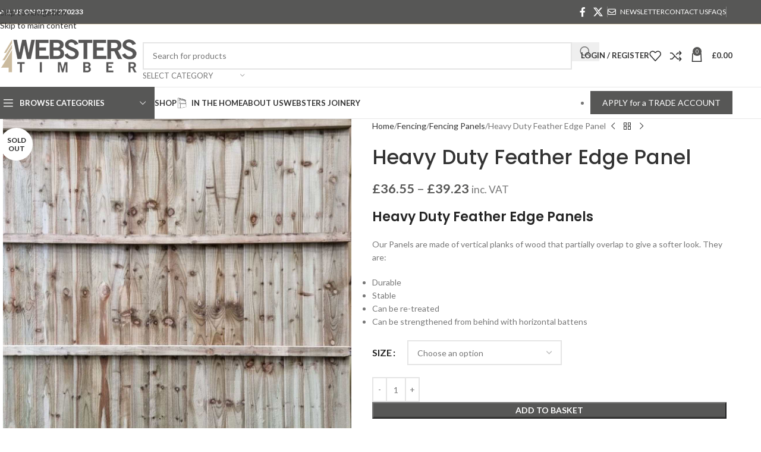

--- FILE ---
content_type: text/html; charset=UTF-8
request_url: https://www.websterstimber.co.uk/heavy-duty-feather-edge-panel/
body_size: 100263
content:
<!DOCTYPE html>
<html lang="en-GB" prefix="og: https://ogp.me/ns#">
<head><meta charset="UTF-8"><script>if(navigator.userAgent.match(/MSIE|Internet Explorer/i)||navigator.userAgent.match(/Trident\/7\..*?rv:11/i)){var href=document.location.href;if(!href.match(/[?&]nowprocket/)){if(href.indexOf("?")==-1){if(href.indexOf("#")==-1){document.location.href=href+"?nowprocket=1"}else{document.location.href=href.replace("#","?nowprocket=1#")}}else{if(href.indexOf("#")==-1){document.location.href=href+"&nowprocket=1"}else{document.location.href=href.replace("#","&nowprocket=1#")}}}}</script><script>(()=>{class RocketLazyLoadScripts{constructor(){this.v="2.0.4",this.userEvents=["keydown","keyup","mousedown","mouseup","mousemove","mouseover","mouseout","touchmove","touchstart","touchend","touchcancel","wheel","click","dblclick","input"],this.attributeEvents=["onblur","onclick","oncontextmenu","ondblclick","onfocus","onmousedown","onmouseenter","onmouseleave","onmousemove","onmouseout","onmouseover","onmouseup","onmousewheel","onscroll","onsubmit"]}async t(){this.i(),this.o(),/iP(ad|hone)/.test(navigator.userAgent)&&this.h(),this.u(),this.l(this),this.m(),this.k(this),this.p(this),this._(),await Promise.all([this.R(),this.L()]),this.lastBreath=Date.now(),this.S(this),this.P(),this.D(),this.O(),this.M(),await this.C(this.delayedScripts.normal),await this.C(this.delayedScripts.defer),await this.C(this.delayedScripts.async),await this.T(),await this.F(),await this.j(),await this.A(),window.dispatchEvent(new Event("rocket-allScriptsLoaded")),this.everythingLoaded=!0,this.lastTouchEnd&&await new Promise(t=>setTimeout(t,500-Date.now()+this.lastTouchEnd)),this.I(),this.H(),this.U(),this.W()}i(){this.CSPIssue=sessionStorage.getItem("rocketCSPIssue"),document.addEventListener("securitypolicyviolation",t=>{this.CSPIssue||"script-src-elem"!==t.violatedDirective||"data"!==t.blockedURI||(this.CSPIssue=!0,sessionStorage.setItem("rocketCSPIssue",!0))},{isRocket:!0})}o(){window.addEventListener("pageshow",t=>{this.persisted=t.persisted,this.realWindowLoadedFired=!0},{isRocket:!0}),window.addEventListener("pagehide",()=>{this.onFirstUserAction=null},{isRocket:!0})}h(){let t;function e(e){t=e}window.addEventListener("touchstart",e,{isRocket:!0}),window.addEventListener("touchend",function i(o){o.changedTouches[0]&&t.changedTouches[0]&&Math.abs(o.changedTouches[0].pageX-t.changedTouches[0].pageX)<10&&Math.abs(o.changedTouches[0].pageY-t.changedTouches[0].pageY)<10&&o.timeStamp-t.timeStamp<200&&(window.removeEventListener("touchstart",e,{isRocket:!0}),window.removeEventListener("touchend",i,{isRocket:!0}),"INPUT"===o.target.tagName&&"text"===o.target.type||(o.target.dispatchEvent(new TouchEvent("touchend",{target:o.target,bubbles:!0})),o.target.dispatchEvent(new MouseEvent("mouseover",{target:o.target,bubbles:!0})),o.target.dispatchEvent(new PointerEvent("click",{target:o.target,bubbles:!0,cancelable:!0,detail:1,clientX:o.changedTouches[0].clientX,clientY:o.changedTouches[0].clientY})),event.preventDefault()))},{isRocket:!0})}q(t){this.userActionTriggered||("mousemove"!==t.type||this.firstMousemoveIgnored?"keyup"===t.type||"mouseover"===t.type||"mouseout"===t.type||(this.userActionTriggered=!0,this.onFirstUserAction&&this.onFirstUserAction()):this.firstMousemoveIgnored=!0),"click"===t.type&&t.preventDefault(),t.stopPropagation(),t.stopImmediatePropagation(),"touchstart"===this.lastEvent&&"touchend"===t.type&&(this.lastTouchEnd=Date.now()),"click"===t.type&&(this.lastTouchEnd=0),this.lastEvent=t.type,t.composedPath&&t.composedPath()[0].getRootNode()instanceof ShadowRoot&&(t.rocketTarget=t.composedPath()[0]),this.savedUserEvents.push(t)}u(){this.savedUserEvents=[],this.userEventHandler=this.q.bind(this),this.userEvents.forEach(t=>window.addEventListener(t,this.userEventHandler,{passive:!1,isRocket:!0})),document.addEventListener("visibilitychange",this.userEventHandler,{isRocket:!0})}U(){this.userEvents.forEach(t=>window.removeEventListener(t,this.userEventHandler,{passive:!1,isRocket:!0})),document.removeEventListener("visibilitychange",this.userEventHandler,{isRocket:!0}),this.savedUserEvents.forEach(t=>{(t.rocketTarget||t.target).dispatchEvent(new window[t.constructor.name](t.type,t))})}m(){const t="return false",e=Array.from(this.attributeEvents,t=>"data-rocket-"+t),i="["+this.attributeEvents.join("],[")+"]",o="[data-rocket-"+this.attributeEvents.join("],[data-rocket-")+"]",s=(e,i,o)=>{o&&o!==t&&(e.setAttribute("data-rocket-"+i,o),e["rocket"+i]=new Function("event",o),e.setAttribute(i,t))};new MutationObserver(t=>{for(const n of t)"attributes"===n.type&&(n.attributeName.startsWith("data-rocket-")||this.everythingLoaded?n.attributeName.startsWith("data-rocket-")&&this.everythingLoaded&&this.N(n.target,n.attributeName.substring(12)):s(n.target,n.attributeName,n.target.getAttribute(n.attributeName))),"childList"===n.type&&n.addedNodes.forEach(t=>{if(t.nodeType===Node.ELEMENT_NODE)if(this.everythingLoaded)for(const i of[t,...t.querySelectorAll(o)])for(const t of i.getAttributeNames())e.includes(t)&&this.N(i,t.substring(12));else for(const e of[t,...t.querySelectorAll(i)])for(const t of e.getAttributeNames())this.attributeEvents.includes(t)&&s(e,t,e.getAttribute(t))})}).observe(document,{subtree:!0,childList:!0,attributeFilter:[...this.attributeEvents,...e]})}I(){this.attributeEvents.forEach(t=>{document.querySelectorAll("[data-rocket-"+t+"]").forEach(e=>{this.N(e,t)})})}N(t,e){const i=t.getAttribute("data-rocket-"+e);i&&(t.setAttribute(e,i),t.removeAttribute("data-rocket-"+e))}k(t){Object.defineProperty(HTMLElement.prototype,"onclick",{get(){return this.rocketonclick||null},set(e){this.rocketonclick=e,this.setAttribute(t.everythingLoaded?"onclick":"data-rocket-onclick","this.rocketonclick(event)")}})}S(t){function e(e,i){let o=e[i];e[i]=null,Object.defineProperty(e,i,{get:()=>o,set(s){t.everythingLoaded?o=s:e["rocket"+i]=o=s}})}e(document,"onreadystatechange"),e(window,"onload"),e(window,"onpageshow");try{Object.defineProperty(document,"readyState",{get:()=>t.rocketReadyState,set(e){t.rocketReadyState=e},configurable:!0}),document.readyState="loading"}catch(t){console.log("WPRocket DJE readyState conflict, bypassing")}}l(t){this.originalAddEventListener=EventTarget.prototype.addEventListener,this.originalRemoveEventListener=EventTarget.prototype.removeEventListener,this.savedEventListeners=[],EventTarget.prototype.addEventListener=function(e,i,o){o&&o.isRocket||!t.B(e,this)&&!t.userEvents.includes(e)||t.B(e,this)&&!t.userActionTriggered||e.startsWith("rocket-")||t.everythingLoaded?t.originalAddEventListener.call(this,e,i,o):(t.savedEventListeners.push({target:this,remove:!1,type:e,func:i,options:o}),"mouseenter"!==e&&"mouseleave"!==e||t.originalAddEventListener.call(this,e,t.savedUserEvents.push,o))},EventTarget.prototype.removeEventListener=function(e,i,o){o&&o.isRocket||!t.B(e,this)&&!t.userEvents.includes(e)||t.B(e,this)&&!t.userActionTriggered||e.startsWith("rocket-")||t.everythingLoaded?t.originalRemoveEventListener.call(this,e,i,o):t.savedEventListeners.push({target:this,remove:!0,type:e,func:i,options:o})}}J(t,e){this.savedEventListeners=this.savedEventListeners.filter(i=>{let o=i.type,s=i.target||window;return e!==o||t!==s||(this.B(o,s)&&(i.type="rocket-"+o),this.$(i),!1)})}H(){EventTarget.prototype.addEventListener=this.originalAddEventListener,EventTarget.prototype.removeEventListener=this.originalRemoveEventListener,this.savedEventListeners.forEach(t=>this.$(t))}$(t){t.remove?this.originalRemoveEventListener.call(t.target,t.type,t.func,t.options):this.originalAddEventListener.call(t.target,t.type,t.func,t.options)}p(t){let e;function i(e){return t.everythingLoaded?e:e.split(" ").map(t=>"load"===t||t.startsWith("load.")?"rocket-jquery-load":t).join(" ")}function o(o){function s(e){const s=o.fn[e];o.fn[e]=o.fn.init.prototype[e]=function(){return this[0]===window&&t.userActionTriggered&&("string"==typeof arguments[0]||arguments[0]instanceof String?arguments[0]=i(arguments[0]):"object"==typeof arguments[0]&&Object.keys(arguments[0]).forEach(t=>{const e=arguments[0][t];delete arguments[0][t],arguments[0][i(t)]=e})),s.apply(this,arguments),this}}if(o&&o.fn&&!t.allJQueries.includes(o)){const e={DOMContentLoaded:[],"rocket-DOMContentLoaded":[]};for(const t in e)document.addEventListener(t,()=>{e[t].forEach(t=>t())},{isRocket:!0});o.fn.ready=o.fn.init.prototype.ready=function(i){function s(){parseInt(o.fn.jquery)>2?setTimeout(()=>i.bind(document)(o)):i.bind(document)(o)}return"function"==typeof i&&(t.realDomReadyFired?!t.userActionTriggered||t.fauxDomReadyFired?s():e["rocket-DOMContentLoaded"].push(s):e.DOMContentLoaded.push(s)),o([])},s("on"),s("one"),s("off"),t.allJQueries.push(o)}e=o}t.allJQueries=[],o(window.jQuery),Object.defineProperty(window,"jQuery",{get:()=>e,set(t){o(t)}})}P(){const t=new Map;document.write=document.writeln=function(e){const i=document.currentScript,o=document.createRange(),s=i.parentElement;let n=t.get(i);void 0===n&&(n=i.nextSibling,t.set(i,n));const c=document.createDocumentFragment();o.setStart(c,0),c.appendChild(o.createContextualFragment(e)),s.insertBefore(c,n)}}async R(){return new Promise(t=>{this.userActionTriggered?t():this.onFirstUserAction=t})}async L(){return new Promise(t=>{document.addEventListener("DOMContentLoaded",()=>{this.realDomReadyFired=!0,t()},{isRocket:!0})})}async j(){return this.realWindowLoadedFired?Promise.resolve():new Promise(t=>{window.addEventListener("load",t,{isRocket:!0})})}M(){this.pendingScripts=[];this.scriptsMutationObserver=new MutationObserver(t=>{for(const e of t)e.addedNodes.forEach(t=>{"SCRIPT"!==t.tagName||t.noModule||t.isWPRocket||this.pendingScripts.push({script:t,promise:new Promise(e=>{const i=()=>{const i=this.pendingScripts.findIndex(e=>e.script===t);i>=0&&this.pendingScripts.splice(i,1),e()};t.addEventListener("load",i,{isRocket:!0}),t.addEventListener("error",i,{isRocket:!0}),setTimeout(i,1e3)})})})}),this.scriptsMutationObserver.observe(document,{childList:!0,subtree:!0})}async F(){await this.X(),this.pendingScripts.length?(await this.pendingScripts[0].promise,await this.F()):this.scriptsMutationObserver.disconnect()}D(){this.delayedScripts={normal:[],async:[],defer:[]},document.querySelectorAll("script[type$=rocketlazyloadscript]").forEach(t=>{t.hasAttribute("data-rocket-src")?t.hasAttribute("async")&&!1!==t.async?this.delayedScripts.async.push(t):t.hasAttribute("defer")&&!1!==t.defer||"module"===t.getAttribute("data-rocket-type")?this.delayedScripts.defer.push(t):this.delayedScripts.normal.push(t):this.delayedScripts.normal.push(t)})}async _(){await this.L();let t=[];document.querySelectorAll("script[type$=rocketlazyloadscript][data-rocket-src]").forEach(e=>{let i=e.getAttribute("data-rocket-src");if(i&&!i.startsWith("data:")){i.startsWith("//")&&(i=location.protocol+i);try{const o=new URL(i).origin;o!==location.origin&&t.push({src:o,crossOrigin:e.crossOrigin||"module"===e.getAttribute("data-rocket-type")})}catch(t){}}}),t=[...new Map(t.map(t=>[JSON.stringify(t),t])).values()],this.Y(t,"preconnect")}async G(t){if(await this.K(),!0!==t.noModule||!("noModule"in HTMLScriptElement.prototype))return new Promise(e=>{let i;function o(){(i||t).setAttribute("data-rocket-status","executed"),e()}try{if(navigator.userAgent.includes("Firefox/")||""===navigator.vendor||this.CSPIssue)i=document.createElement("script"),[...t.attributes].forEach(t=>{let e=t.nodeName;"type"!==e&&("data-rocket-type"===e&&(e="type"),"data-rocket-src"===e&&(e="src"),i.setAttribute(e,t.nodeValue))}),t.text&&(i.text=t.text),t.nonce&&(i.nonce=t.nonce),i.hasAttribute("src")?(i.addEventListener("load",o,{isRocket:!0}),i.addEventListener("error",()=>{i.setAttribute("data-rocket-status","failed-network"),e()},{isRocket:!0}),setTimeout(()=>{i.isConnected||e()},1)):(i.text=t.text,o()),i.isWPRocket=!0,t.parentNode.replaceChild(i,t);else{const i=t.getAttribute("data-rocket-type"),s=t.getAttribute("data-rocket-src");i?(t.type=i,t.removeAttribute("data-rocket-type")):t.removeAttribute("type"),t.addEventListener("load",o,{isRocket:!0}),t.addEventListener("error",i=>{this.CSPIssue&&i.target.src.startsWith("data:")?(console.log("WPRocket: CSP fallback activated"),t.removeAttribute("src"),this.G(t).then(e)):(t.setAttribute("data-rocket-status","failed-network"),e())},{isRocket:!0}),s?(t.fetchPriority="high",t.removeAttribute("data-rocket-src"),t.src=s):t.src="data:text/javascript;base64,"+window.btoa(unescape(encodeURIComponent(t.text)))}}catch(i){t.setAttribute("data-rocket-status","failed-transform"),e()}});t.setAttribute("data-rocket-status","skipped")}async C(t){const e=t.shift();return e?(e.isConnected&&await this.G(e),this.C(t)):Promise.resolve()}O(){this.Y([...this.delayedScripts.normal,...this.delayedScripts.defer,...this.delayedScripts.async],"preload")}Y(t,e){this.trash=this.trash||[];let i=!0;var o=document.createDocumentFragment();t.forEach(t=>{const s=t.getAttribute&&t.getAttribute("data-rocket-src")||t.src;if(s&&!s.startsWith("data:")){const n=document.createElement("link");n.href=s,n.rel=e,"preconnect"!==e&&(n.as="script",n.fetchPriority=i?"high":"low"),t.getAttribute&&"module"===t.getAttribute("data-rocket-type")&&(n.crossOrigin=!0),t.crossOrigin&&(n.crossOrigin=t.crossOrigin),t.integrity&&(n.integrity=t.integrity),t.nonce&&(n.nonce=t.nonce),o.appendChild(n),this.trash.push(n),i=!1}}),document.head.appendChild(o)}W(){this.trash.forEach(t=>t.remove())}async T(){try{document.readyState="interactive"}catch(t){}this.fauxDomReadyFired=!0;try{await this.K(),this.J(document,"readystatechange"),document.dispatchEvent(new Event("rocket-readystatechange")),await this.K(),document.rocketonreadystatechange&&document.rocketonreadystatechange(),await this.K(),this.J(document,"DOMContentLoaded"),document.dispatchEvent(new Event("rocket-DOMContentLoaded")),await this.K(),this.J(window,"DOMContentLoaded"),window.dispatchEvent(new Event("rocket-DOMContentLoaded"))}catch(t){console.error(t)}}async A(){try{document.readyState="complete"}catch(t){}try{await this.K(),this.J(document,"readystatechange"),document.dispatchEvent(new Event("rocket-readystatechange")),await this.K(),document.rocketonreadystatechange&&document.rocketonreadystatechange(),await this.K(),this.J(window,"load"),window.dispatchEvent(new Event("rocket-load")),await this.K(),window.rocketonload&&window.rocketonload(),await this.K(),this.allJQueries.forEach(t=>t(window).trigger("rocket-jquery-load")),await this.K(),this.J(window,"pageshow");const t=new Event("rocket-pageshow");t.persisted=this.persisted,window.dispatchEvent(t),await this.K(),window.rocketonpageshow&&window.rocketonpageshow({persisted:this.persisted})}catch(t){console.error(t)}}async K(){Date.now()-this.lastBreath>45&&(await this.X(),this.lastBreath=Date.now())}async X(){return document.hidden?new Promise(t=>setTimeout(t)):new Promise(t=>requestAnimationFrame(t))}B(t,e){return e===document&&"readystatechange"===t||(e===document&&"DOMContentLoaded"===t||(e===window&&"DOMContentLoaded"===t||(e===window&&"load"===t||e===window&&"pageshow"===t)))}static run(){(new RocketLazyLoadScripts).t()}}RocketLazyLoadScripts.run()})();</script>
	
	<link rel="profile" href="https://gmpg.org/xfn/11">
	<link rel="pingback" href="https://www.websterstimber.co.uk/xmlrpc.php">

	<!-- Jetpack Site Verification Tags -->
<meta name="google-site-verification" content="r-TYbc-DfbiUw1JRM8kMtbzYqEg1Pa6xf1esCF8Pj2E" />
<script type="rocketlazyloadscript">window._wca = window._wca || [];</script>

<!-- Search Engine Optimization by Rank Math - https://rankmath.com/ -->
<title>Heavy Duty Feather Edge Panel - Websters Timber</title>
<link data-rocket-preload as="style" href="https://fonts.googleapis.com/css?family=Lato%3A400%2C700%7CPoppins%3A400%2C600%2C500&#038;display=swap" rel="preload">
<link href="https://fonts.googleapis.com/css?family=Lato%3A400%2C700%7CPoppins%3A400%2C600%2C500&#038;display=swap" media="print" onload="this.media=&#039;all&#039;" rel="stylesheet">
<noscript data-wpr-hosted-gf-parameters=""><link rel="stylesheet" href="https://fonts.googleapis.com/css?family=Lato%3A400%2C700%7CPoppins%3A400%2C600%2C500&#038;display=swap"></noscript>
<meta name="description" content="Heavy Duty Feather Edge Panels | Providing ideal solutions from aesthetic garden projects all the way through to your security needs."/>
<meta name="robots" content="index, follow, max-snippet:-1, max-video-preview:-1, max-image-preview:large"/>
<link rel="canonical" href="https://www.websterstimber.co.uk/heavy-duty-feather-edge-panel/" />
<meta property="og:locale" content="en_GB" />
<meta property="og:type" content="product" />
<meta property="og:title" content="Heavy Duty Feather Edge Panel - Websters Timber" />
<meta property="og:description" content="Heavy Duty Feather Edge Panels | Providing ideal solutions from aesthetic garden projects all the way through to your security needs." />
<meta property="og:url" content="https://www.websterstimber.co.uk/heavy-duty-feather-edge-panel/" />
<meta property="og:site_name" content="Websters Timber" />
<meta property="og:updated_time" content="2025-12-14T00:35:21+00:00" />
<meta property="og:image" content="https://www.websterstimber.co.uk/wp-content/uploads/2022/04/277823227_4851597488290425_7591773354119490428_n.jpg" />
<meta property="og:image:secure_url" content="https://www.websterstimber.co.uk/wp-content/uploads/2022/04/277823227_4851597488290425_7591773354119490428_n.jpg" />
<meta property="og:image:width" content="800" />
<meta property="og:image:height" content="800" />
<meta property="og:image:alt" content="Heavy Duty Feather Edge Panel" />
<meta property="og:image:type" content="image/jpeg" />
<meta name="twitter:card" content="summary_large_image" />
<meta name="twitter:title" content="Heavy Duty Feather Edge Panel - Websters Timber" />
<meta name="twitter:description" content="Heavy Duty Feather Edge Panels | Providing ideal solutions from aesthetic garden projects all the way through to your security needs." />
<meta name="twitter:image" content="https://www.websterstimber.co.uk/wp-content/uploads/2022/04/277823227_4851597488290425_7591773354119490428_n.jpg" />
<meta name="twitter:label1" content="Price" />
<meta name="twitter:data1" content="&pound;30.46 - &pound;32.69" />
<meta name="twitter:label2" content="Availability" />
<meta name="twitter:data2" content="Out of stock" />
<script type="application/ld+json" class="rank-math-schema">{"@context":"https://schema.org","@graph":[{"@type":["WholesaleStore","Organization"],"@id":"https://www.websterstimber.co.uk/#organization","name":"Websters Timber","url":"https://www.websterstimber.co.uk","logo":{"@type":"ImageObject","@id":"https://www.websterstimber.co.uk/#logo","url":"https://www.websterstimber.co.uk/wp-content/uploads/2021/01/Websters-Timber-Timber-Merchant-Yorkshire-GoogleMyBusiness.png","contentUrl":"https://www.websterstimber.co.uk/wp-content/uploads/2021/01/Websters-Timber-Timber-Merchant-Yorkshire-GoogleMyBusiness.png","caption":"Websters Timber","inLanguage":"en-GB","width":"652","height":"652"},"openingHours":["Monday,Tuesday,Wednesday,Thursday,Friday,Saturday,Sunday 09:00-17:00"],"image":{"@id":"https://www.websterstimber.co.uk/#logo"}},{"@type":"WebSite","@id":"https://www.websterstimber.co.uk/#website","url":"https://www.websterstimber.co.uk","name":"Websters Timber","publisher":{"@id":"https://www.websterstimber.co.uk/#organization"},"inLanguage":"en-GB"},{"@type":"ImageObject","@id":"https://www.websterstimber.co.uk/wp-content/uploads/2022/04/277823227_4851597488290425_7591773354119490428_n.jpg","url":"https://www.websterstimber.co.uk/wp-content/uploads/2022/04/277823227_4851597488290425_7591773354119490428_n.jpg","width":"800","height":"800","caption":"Heavy Duty Feather Edge Panel","inLanguage":"en-GB"},{"@type":"ItemPage","@id":"https://www.websterstimber.co.uk/heavy-duty-feather-edge-panel/#webpage","url":"https://www.websterstimber.co.uk/heavy-duty-feather-edge-panel/","name":"Heavy Duty Feather Edge Panel - Websters Timber","datePublished":"2022-04-05T15:05:50+01:00","dateModified":"2025-12-14T00:35:21+00:00","isPartOf":{"@id":"https://www.websterstimber.co.uk/#website"},"primaryImageOfPage":{"@id":"https://www.websterstimber.co.uk/wp-content/uploads/2022/04/277823227_4851597488290425_7591773354119490428_n.jpg"},"inLanguage":"en-GB"},{"@type":"Product","name":"Heavy Duty Feather Edge Panel - Websters Timber","description":"Heavy Duty Feather Edge Panels | Providing ideal solutions from aesthetic garden projects all the way through to your security needs.","category":"Fencing","mainEntityOfPage":{"@id":"https://www.websterstimber.co.uk/heavy-duty-feather-edge-panel/#webpage"},"height":{"@type":"QuantitativeValue","unitCode":"MMT"},"width":{"@type":"QuantitativeValue","unitCode":"MMT"},"depth":{"@type":"QuantitativeValue","unitCode":"MMT"},"image":[{"@type":"ImageObject","url":"https://www.websterstimber.co.uk/wp-content/uploads/2022/04/277823227_4851597488290425_7591773354119490428_n.jpg","height":"800","width":"800"}],"offers":{"@type":"AggregateOffer","lowPrice":"30.46","highPrice":"32.69","offerCount":"2","priceCurrency":"GBP","availability":"http://schema.org/OutOfStock","seller":{"@type":"Organization","@id":"https://www.websterstimber.co.uk/","name":"Websters Timber","url":"https://www.websterstimber.co.uk","logo":"https://www.websterstimber.co.uk/wp-content/uploads/2021/01/Websters-Timber-Timber-Merchant-Yorkshire-GoogleMyBusiness.png"},"url":"https://www.websterstimber.co.uk/heavy-duty-feather-edge-panel/"},"@id":"https://www.websterstimber.co.uk/heavy-duty-feather-edge-panel/#richSnippet"}]}</script>
<!-- /Rank Math WordPress SEO plugin -->

<link rel='dns-prefetch' href='//www.websterstimber.co.uk' />
<link rel='dns-prefetch' href='//unpkg.com' />
<link rel='dns-prefetch' href='//stats.wp.com' />
<link rel='dns-prefetch' href='//fonts.googleapis.com' />
<link href='https://fonts.gstatic.com' crossorigin rel='preconnect' />
<link rel='preconnect' href='//i0.wp.com' />
<link rel='preconnect' href='//c0.wp.com' />
<link rel="alternate" type="application/rss+xml" title="Websters Timber &raquo; Feed" href="https://www.websterstimber.co.uk/feed/" />
<link rel="alternate" type="application/rss+xml" title="Websters Timber &raquo; Comments Feed" href="https://www.websterstimber.co.uk/comments/feed/" />
<link rel="alternate" type="application/rss+xml" title="Websters Timber &raquo; Heavy Duty Feather Edge Panel Comments Feed" href="https://www.websterstimber.co.uk/heavy-duty-feather-edge-panel/feed/" />
<link rel="alternate" title="oEmbed (JSON)" type="application/json+oembed" href="https://www.websterstimber.co.uk/wp-json/oembed/1.0/embed?url=https%3A%2F%2Fwww.websterstimber.co.uk%2Fheavy-duty-feather-edge-panel%2F" />
<link rel="alternate" title="oEmbed (XML)" type="text/xml+oembed" href="https://www.websterstimber.co.uk/wp-json/oembed/1.0/embed?url=https%3A%2F%2Fwww.websterstimber.co.uk%2Fheavy-duty-feather-edge-panel%2F&#038;format=xml" />
		<!-- This site uses the Google Analytics by ExactMetrics plugin v8.11.1 - Using Analytics tracking - https://www.exactmetrics.com/ -->
							<script src="//www.googletagmanager.com/gtag/js?id=G-NKWXGWXVFQ"  data-cfasync="false" data-wpfc-render="false" type="text/javascript" async></script>
			<script type="rocketlazyloadscript" data-cfasync="false" data-wpfc-render="false" data-rocket-type="text/javascript">
				var em_version = '8.11.1';
				var em_track_user = true;
				var em_no_track_reason = '';
								var ExactMetricsDefaultLocations = {"page_location":"https:\/\/www.websterstimber.co.uk\/heavy-duty-feather-edge-panel\/"};
								if ( typeof ExactMetricsPrivacyGuardFilter === 'function' ) {
					var ExactMetricsLocations = (typeof ExactMetricsExcludeQuery === 'object') ? ExactMetricsPrivacyGuardFilter( ExactMetricsExcludeQuery ) : ExactMetricsPrivacyGuardFilter( ExactMetricsDefaultLocations );
				} else {
					var ExactMetricsLocations = (typeof ExactMetricsExcludeQuery === 'object') ? ExactMetricsExcludeQuery : ExactMetricsDefaultLocations;
				}

								var disableStrs = [
										'ga-disable-G-NKWXGWXVFQ',
									];

				/* Function to detect opted out users */
				function __gtagTrackerIsOptedOut() {
					for (var index = 0; index < disableStrs.length; index++) {
						if (document.cookie.indexOf(disableStrs[index] + '=true') > -1) {
							return true;
						}
					}

					return false;
				}

				/* Disable tracking if the opt-out cookie exists. */
				if (__gtagTrackerIsOptedOut()) {
					for (var index = 0; index < disableStrs.length; index++) {
						window[disableStrs[index]] = true;
					}
				}

				/* Opt-out function */
				function __gtagTrackerOptout() {
					for (var index = 0; index < disableStrs.length; index++) {
						document.cookie = disableStrs[index] + '=true; expires=Thu, 31 Dec 2099 23:59:59 UTC; path=/';
						window[disableStrs[index]] = true;
					}
				}

				if ('undefined' === typeof gaOptout) {
					function gaOptout() {
						__gtagTrackerOptout();
					}
				}
								window.dataLayer = window.dataLayer || [];

				window.ExactMetricsDualTracker = {
					helpers: {},
					trackers: {},
				};
				if (em_track_user) {
					function __gtagDataLayer() {
						dataLayer.push(arguments);
					}

					function __gtagTracker(type, name, parameters) {
						if (!parameters) {
							parameters = {};
						}

						if (parameters.send_to) {
							__gtagDataLayer.apply(null, arguments);
							return;
						}

						if (type === 'event') {
														parameters.send_to = exactmetrics_frontend.v4_id;
							var hookName = name;
							if (typeof parameters['event_category'] !== 'undefined') {
								hookName = parameters['event_category'] + ':' + name;
							}

							if (typeof ExactMetricsDualTracker.trackers[hookName] !== 'undefined') {
								ExactMetricsDualTracker.trackers[hookName](parameters);
							} else {
								__gtagDataLayer('event', name, parameters);
							}
							
						} else {
							__gtagDataLayer.apply(null, arguments);
						}
					}

					__gtagTracker('js', new Date());
					__gtagTracker('set', {
						'developer_id.dNDMyYj': true,
											});
					if ( ExactMetricsLocations.page_location ) {
						__gtagTracker('set', ExactMetricsLocations);
					}
										__gtagTracker('config', 'G-NKWXGWXVFQ', {"allow_anchor":"true","forceSSL":"true","link_attribution":"true","page_path":location.pathname + location.search + location.hash} );
										window.gtag = __gtagTracker;										(function () {
						/* https://developers.google.com/analytics/devguides/collection/analyticsjs/ */
						/* ga and __gaTracker compatibility shim. */
						var noopfn = function () {
							return null;
						};
						var newtracker = function () {
							return new Tracker();
						};
						var Tracker = function () {
							return null;
						};
						var p = Tracker.prototype;
						p.get = noopfn;
						p.set = noopfn;
						p.send = function () {
							var args = Array.prototype.slice.call(arguments);
							args.unshift('send');
							__gaTracker.apply(null, args);
						};
						var __gaTracker = function () {
							var len = arguments.length;
							if (len === 0) {
								return;
							}
							var f = arguments[len - 1];
							if (typeof f !== 'object' || f === null || typeof f.hitCallback !== 'function') {
								if ('send' === arguments[0]) {
									var hitConverted, hitObject = false, action;
									if ('event' === arguments[1]) {
										if ('undefined' !== typeof arguments[3]) {
											hitObject = {
												'eventAction': arguments[3],
												'eventCategory': arguments[2],
												'eventLabel': arguments[4],
												'value': arguments[5] ? arguments[5] : 1,
											}
										}
									}
									if ('pageview' === arguments[1]) {
										if ('undefined' !== typeof arguments[2]) {
											hitObject = {
												'eventAction': 'page_view',
												'page_path': arguments[2],
											}
										}
									}
									if (typeof arguments[2] === 'object') {
										hitObject = arguments[2];
									}
									if (typeof arguments[5] === 'object') {
										Object.assign(hitObject, arguments[5]);
									}
									if ('undefined' !== typeof arguments[1].hitType) {
										hitObject = arguments[1];
										if ('pageview' === hitObject.hitType) {
											hitObject.eventAction = 'page_view';
										}
									}
									if (hitObject) {
										action = 'timing' === arguments[1].hitType ? 'timing_complete' : hitObject.eventAction;
										hitConverted = mapArgs(hitObject);
										__gtagTracker('event', action, hitConverted);
									}
								}
								return;
							}

							function mapArgs(args) {
								var arg, hit = {};
								var gaMap = {
									'eventCategory': 'event_category',
									'eventAction': 'event_action',
									'eventLabel': 'event_label',
									'eventValue': 'event_value',
									'nonInteraction': 'non_interaction',
									'timingCategory': 'event_category',
									'timingVar': 'name',
									'timingValue': 'value',
									'timingLabel': 'event_label',
									'page': 'page_path',
									'location': 'page_location',
									'title': 'page_title',
									'referrer' : 'page_referrer',
								};
								for (arg in args) {
																		if (!(!args.hasOwnProperty(arg) || !gaMap.hasOwnProperty(arg))) {
										hit[gaMap[arg]] = args[arg];
									} else {
										hit[arg] = args[arg];
									}
								}
								return hit;
							}

							try {
								f.hitCallback();
							} catch (ex) {
							}
						};
						__gaTracker.create = newtracker;
						__gaTracker.getByName = newtracker;
						__gaTracker.getAll = function () {
							return [];
						};
						__gaTracker.remove = noopfn;
						__gaTracker.loaded = true;
						window['__gaTracker'] = __gaTracker;
					})();
									} else {
										console.log("");
					(function () {
						function __gtagTracker() {
							return null;
						}

						window['__gtagTracker'] = __gtagTracker;
						window['gtag'] = __gtagTracker;
					})();
									}
			</script>
							<!-- / Google Analytics by ExactMetrics -->
		<style id='wp-img-auto-sizes-contain-inline-css' type='text/css'>
img:is([sizes=auto i],[sizes^="auto," i]){contain-intrinsic-size:3000px 1500px}
/*# sourceURL=wp-img-auto-sizes-contain-inline-css */
</style>
<style id='wp-block-library-inline-css' type='text/css'>
:root{--wp-block-synced-color:#7a00df;--wp-block-synced-color--rgb:122,0,223;--wp-bound-block-color:var(--wp-block-synced-color);--wp-editor-canvas-background:#ddd;--wp-admin-theme-color:#007cba;--wp-admin-theme-color--rgb:0,124,186;--wp-admin-theme-color-darker-10:#006ba1;--wp-admin-theme-color-darker-10--rgb:0,107,160.5;--wp-admin-theme-color-darker-20:#005a87;--wp-admin-theme-color-darker-20--rgb:0,90,135;--wp-admin-border-width-focus:2px}@media (min-resolution:192dpi){:root{--wp-admin-border-width-focus:1.5px}}.wp-element-button{cursor:pointer}:root .has-very-light-gray-background-color{background-color:#eee}:root .has-very-dark-gray-background-color{background-color:#313131}:root .has-very-light-gray-color{color:#eee}:root .has-very-dark-gray-color{color:#313131}:root .has-vivid-green-cyan-to-vivid-cyan-blue-gradient-background{background:linear-gradient(135deg,#00d084,#0693e3)}:root .has-purple-crush-gradient-background{background:linear-gradient(135deg,#34e2e4,#4721fb 50%,#ab1dfe)}:root .has-hazy-dawn-gradient-background{background:linear-gradient(135deg,#faaca8,#dad0ec)}:root .has-subdued-olive-gradient-background{background:linear-gradient(135deg,#fafae1,#67a671)}:root .has-atomic-cream-gradient-background{background:linear-gradient(135deg,#fdd79a,#004a59)}:root .has-nightshade-gradient-background{background:linear-gradient(135deg,#330968,#31cdcf)}:root .has-midnight-gradient-background{background:linear-gradient(135deg,#020381,#2874fc)}:root{--wp--preset--font-size--normal:16px;--wp--preset--font-size--huge:42px}.has-regular-font-size{font-size:1em}.has-larger-font-size{font-size:2.625em}.has-normal-font-size{font-size:var(--wp--preset--font-size--normal)}.has-huge-font-size{font-size:var(--wp--preset--font-size--huge)}.has-text-align-center{text-align:center}.has-text-align-left{text-align:left}.has-text-align-right{text-align:right}.has-fit-text{white-space:nowrap!important}#end-resizable-editor-section{display:none}.aligncenter{clear:both}.items-justified-left{justify-content:flex-start}.items-justified-center{justify-content:center}.items-justified-right{justify-content:flex-end}.items-justified-space-between{justify-content:space-between}.screen-reader-text{border:0;clip-path:inset(50%);height:1px;margin:-1px;overflow:hidden;padding:0;position:absolute;width:1px;word-wrap:normal!important}.screen-reader-text:focus{background-color:#ddd;clip-path:none;color:#444;display:block;font-size:1em;height:auto;left:5px;line-height:normal;padding:15px 23px 14px;text-decoration:none;top:5px;width:auto;z-index:100000}html :where(.has-border-color){border-style:solid}html :where([style*=border-top-color]){border-top-style:solid}html :where([style*=border-right-color]){border-right-style:solid}html :where([style*=border-bottom-color]){border-bottom-style:solid}html :where([style*=border-left-color]){border-left-style:solid}html :where([style*=border-width]){border-style:solid}html :where([style*=border-top-width]){border-top-style:solid}html :where([style*=border-right-width]){border-right-style:solid}html :where([style*=border-bottom-width]){border-bottom-style:solid}html :where([style*=border-left-width]){border-left-style:solid}html :where(img[class*=wp-image-]){height:auto;max-width:100%}:where(figure){margin:0 0 1em}html :where(.is-position-sticky){--wp-admin--admin-bar--position-offset:var(--wp-admin--admin-bar--height,0px)}@media screen and (max-width:600px){html :where(.is-position-sticky){--wp-admin--admin-bar--position-offset:0px}}

/*# sourceURL=wp-block-library-inline-css */
</style><style id='global-styles-inline-css' type='text/css'>
:root{--wp--preset--aspect-ratio--square: 1;--wp--preset--aspect-ratio--4-3: 4/3;--wp--preset--aspect-ratio--3-4: 3/4;--wp--preset--aspect-ratio--3-2: 3/2;--wp--preset--aspect-ratio--2-3: 2/3;--wp--preset--aspect-ratio--16-9: 16/9;--wp--preset--aspect-ratio--9-16: 9/16;--wp--preset--color--black: #000000;--wp--preset--color--cyan-bluish-gray: #abb8c3;--wp--preset--color--white: #ffffff;--wp--preset--color--pale-pink: #f78da7;--wp--preset--color--vivid-red: #cf2e2e;--wp--preset--color--luminous-vivid-orange: #ff6900;--wp--preset--color--luminous-vivid-amber: #fcb900;--wp--preset--color--light-green-cyan: #7bdcb5;--wp--preset--color--vivid-green-cyan: #00d084;--wp--preset--color--pale-cyan-blue: #8ed1fc;--wp--preset--color--vivid-cyan-blue: #0693e3;--wp--preset--color--vivid-purple: #9b51e0;--wp--preset--gradient--vivid-cyan-blue-to-vivid-purple: linear-gradient(135deg,rgb(6,147,227) 0%,rgb(155,81,224) 100%);--wp--preset--gradient--light-green-cyan-to-vivid-green-cyan: linear-gradient(135deg,rgb(122,220,180) 0%,rgb(0,208,130) 100%);--wp--preset--gradient--luminous-vivid-amber-to-luminous-vivid-orange: linear-gradient(135deg,rgb(252,185,0) 0%,rgb(255,105,0) 100%);--wp--preset--gradient--luminous-vivid-orange-to-vivid-red: linear-gradient(135deg,rgb(255,105,0) 0%,rgb(207,46,46) 100%);--wp--preset--gradient--very-light-gray-to-cyan-bluish-gray: linear-gradient(135deg,rgb(238,238,238) 0%,rgb(169,184,195) 100%);--wp--preset--gradient--cool-to-warm-spectrum: linear-gradient(135deg,rgb(74,234,220) 0%,rgb(151,120,209) 20%,rgb(207,42,186) 40%,rgb(238,44,130) 60%,rgb(251,105,98) 80%,rgb(254,248,76) 100%);--wp--preset--gradient--blush-light-purple: linear-gradient(135deg,rgb(255,206,236) 0%,rgb(152,150,240) 100%);--wp--preset--gradient--blush-bordeaux: linear-gradient(135deg,rgb(254,205,165) 0%,rgb(254,45,45) 50%,rgb(107,0,62) 100%);--wp--preset--gradient--luminous-dusk: linear-gradient(135deg,rgb(255,203,112) 0%,rgb(199,81,192) 50%,rgb(65,88,208) 100%);--wp--preset--gradient--pale-ocean: linear-gradient(135deg,rgb(255,245,203) 0%,rgb(182,227,212) 50%,rgb(51,167,181) 100%);--wp--preset--gradient--electric-grass: linear-gradient(135deg,rgb(202,248,128) 0%,rgb(113,206,126) 100%);--wp--preset--gradient--midnight: linear-gradient(135deg,rgb(2,3,129) 0%,rgb(40,116,252) 100%);--wp--preset--font-size--small: 13px;--wp--preset--font-size--medium: 20px;--wp--preset--font-size--large: 36px;--wp--preset--font-size--x-large: 42px;--wp--preset--spacing--20: 0.44rem;--wp--preset--spacing--30: 0.67rem;--wp--preset--spacing--40: 1rem;--wp--preset--spacing--50: 1.5rem;--wp--preset--spacing--60: 2.25rem;--wp--preset--spacing--70: 3.38rem;--wp--preset--spacing--80: 5.06rem;--wp--preset--shadow--natural: 6px 6px 9px rgba(0, 0, 0, 0.2);--wp--preset--shadow--deep: 12px 12px 50px rgba(0, 0, 0, 0.4);--wp--preset--shadow--sharp: 6px 6px 0px rgba(0, 0, 0, 0.2);--wp--preset--shadow--outlined: 6px 6px 0px -3px rgb(255, 255, 255), 6px 6px rgb(0, 0, 0);--wp--preset--shadow--crisp: 6px 6px 0px rgb(0, 0, 0);}:where(body) { margin: 0; }.wp-site-blocks > .alignleft { float: left; margin-right: 2em; }.wp-site-blocks > .alignright { float: right; margin-left: 2em; }.wp-site-blocks > .aligncenter { justify-content: center; margin-left: auto; margin-right: auto; }:where(.is-layout-flex){gap: 0.5em;}:where(.is-layout-grid){gap: 0.5em;}.is-layout-flow > .alignleft{float: left;margin-inline-start: 0;margin-inline-end: 2em;}.is-layout-flow > .alignright{float: right;margin-inline-start: 2em;margin-inline-end: 0;}.is-layout-flow > .aligncenter{margin-left: auto !important;margin-right: auto !important;}.is-layout-constrained > .alignleft{float: left;margin-inline-start: 0;margin-inline-end: 2em;}.is-layout-constrained > .alignright{float: right;margin-inline-start: 2em;margin-inline-end: 0;}.is-layout-constrained > .aligncenter{margin-left: auto !important;margin-right: auto !important;}.is-layout-constrained > :where(:not(.alignleft):not(.alignright):not(.alignfull)){margin-left: auto !important;margin-right: auto !important;}body .is-layout-flex{display: flex;}.is-layout-flex{flex-wrap: wrap;align-items: center;}.is-layout-flex > :is(*, div){margin: 0;}body .is-layout-grid{display: grid;}.is-layout-grid > :is(*, div){margin: 0;}body{padding-top: 0px;padding-right: 0px;padding-bottom: 0px;padding-left: 0px;}a:where(:not(.wp-element-button)){text-decoration: none;}:root :where(.wp-element-button, .wp-block-button__link){background-color: #32373c;border-width: 0;color: #fff;font-family: inherit;font-size: inherit;font-style: inherit;font-weight: inherit;letter-spacing: inherit;line-height: inherit;padding-top: calc(0.667em + 2px);padding-right: calc(1.333em + 2px);padding-bottom: calc(0.667em + 2px);padding-left: calc(1.333em + 2px);text-decoration: none;text-transform: inherit;}.has-black-color{color: var(--wp--preset--color--black) !important;}.has-cyan-bluish-gray-color{color: var(--wp--preset--color--cyan-bluish-gray) !important;}.has-white-color{color: var(--wp--preset--color--white) !important;}.has-pale-pink-color{color: var(--wp--preset--color--pale-pink) !important;}.has-vivid-red-color{color: var(--wp--preset--color--vivid-red) !important;}.has-luminous-vivid-orange-color{color: var(--wp--preset--color--luminous-vivid-orange) !important;}.has-luminous-vivid-amber-color{color: var(--wp--preset--color--luminous-vivid-amber) !important;}.has-light-green-cyan-color{color: var(--wp--preset--color--light-green-cyan) !important;}.has-vivid-green-cyan-color{color: var(--wp--preset--color--vivid-green-cyan) !important;}.has-pale-cyan-blue-color{color: var(--wp--preset--color--pale-cyan-blue) !important;}.has-vivid-cyan-blue-color{color: var(--wp--preset--color--vivid-cyan-blue) !important;}.has-vivid-purple-color{color: var(--wp--preset--color--vivid-purple) !important;}.has-black-background-color{background-color: var(--wp--preset--color--black) !important;}.has-cyan-bluish-gray-background-color{background-color: var(--wp--preset--color--cyan-bluish-gray) !important;}.has-white-background-color{background-color: var(--wp--preset--color--white) !important;}.has-pale-pink-background-color{background-color: var(--wp--preset--color--pale-pink) !important;}.has-vivid-red-background-color{background-color: var(--wp--preset--color--vivid-red) !important;}.has-luminous-vivid-orange-background-color{background-color: var(--wp--preset--color--luminous-vivid-orange) !important;}.has-luminous-vivid-amber-background-color{background-color: var(--wp--preset--color--luminous-vivid-amber) !important;}.has-light-green-cyan-background-color{background-color: var(--wp--preset--color--light-green-cyan) !important;}.has-vivid-green-cyan-background-color{background-color: var(--wp--preset--color--vivid-green-cyan) !important;}.has-pale-cyan-blue-background-color{background-color: var(--wp--preset--color--pale-cyan-blue) !important;}.has-vivid-cyan-blue-background-color{background-color: var(--wp--preset--color--vivid-cyan-blue) !important;}.has-vivid-purple-background-color{background-color: var(--wp--preset--color--vivid-purple) !important;}.has-black-border-color{border-color: var(--wp--preset--color--black) !important;}.has-cyan-bluish-gray-border-color{border-color: var(--wp--preset--color--cyan-bluish-gray) !important;}.has-white-border-color{border-color: var(--wp--preset--color--white) !important;}.has-pale-pink-border-color{border-color: var(--wp--preset--color--pale-pink) !important;}.has-vivid-red-border-color{border-color: var(--wp--preset--color--vivid-red) !important;}.has-luminous-vivid-orange-border-color{border-color: var(--wp--preset--color--luminous-vivid-orange) !important;}.has-luminous-vivid-amber-border-color{border-color: var(--wp--preset--color--luminous-vivid-amber) !important;}.has-light-green-cyan-border-color{border-color: var(--wp--preset--color--light-green-cyan) !important;}.has-vivid-green-cyan-border-color{border-color: var(--wp--preset--color--vivid-green-cyan) !important;}.has-pale-cyan-blue-border-color{border-color: var(--wp--preset--color--pale-cyan-blue) !important;}.has-vivid-cyan-blue-border-color{border-color: var(--wp--preset--color--vivid-cyan-blue) !important;}.has-vivid-purple-border-color{border-color: var(--wp--preset--color--vivid-purple) !important;}.has-vivid-cyan-blue-to-vivid-purple-gradient-background{background: var(--wp--preset--gradient--vivid-cyan-blue-to-vivid-purple) !important;}.has-light-green-cyan-to-vivid-green-cyan-gradient-background{background: var(--wp--preset--gradient--light-green-cyan-to-vivid-green-cyan) !important;}.has-luminous-vivid-amber-to-luminous-vivid-orange-gradient-background{background: var(--wp--preset--gradient--luminous-vivid-amber-to-luminous-vivid-orange) !important;}.has-luminous-vivid-orange-to-vivid-red-gradient-background{background: var(--wp--preset--gradient--luminous-vivid-orange-to-vivid-red) !important;}.has-very-light-gray-to-cyan-bluish-gray-gradient-background{background: var(--wp--preset--gradient--very-light-gray-to-cyan-bluish-gray) !important;}.has-cool-to-warm-spectrum-gradient-background{background: var(--wp--preset--gradient--cool-to-warm-spectrum) !important;}.has-blush-light-purple-gradient-background{background: var(--wp--preset--gradient--blush-light-purple) !important;}.has-blush-bordeaux-gradient-background{background: var(--wp--preset--gradient--blush-bordeaux) !important;}.has-luminous-dusk-gradient-background{background: var(--wp--preset--gradient--luminous-dusk) !important;}.has-pale-ocean-gradient-background{background: var(--wp--preset--gradient--pale-ocean) !important;}.has-electric-grass-gradient-background{background: var(--wp--preset--gradient--electric-grass) !important;}.has-midnight-gradient-background{background: var(--wp--preset--gradient--midnight) !important;}.has-small-font-size{font-size: var(--wp--preset--font-size--small) !important;}.has-medium-font-size{font-size: var(--wp--preset--font-size--medium) !important;}.has-large-font-size{font-size: var(--wp--preset--font-size--large) !important;}.has-x-large-font-size{font-size: var(--wp--preset--font-size--x-large) !important;}
/*# sourceURL=global-styles-inline-css */
</style>

<link data-minify="1" rel='stylesheet' id='wp-components-css' href='https://www.websterstimber.co.uk/wp-content/cache/min/1/c/6.9/wp-includes/css/dist/components/style.min.css?ver=1766500297' type='text/css' media='all' />
<link data-minify="1" rel='stylesheet' id='wp-preferences-css' href='https://www.websterstimber.co.uk/wp-content/cache/min/1/c/6.9/wp-includes/css/dist/preferences/style.min.css?ver=1766500297' type='text/css' media='all' />
<link data-minify="1" rel='stylesheet' id='wp-block-editor-css' href='https://www.websterstimber.co.uk/wp-content/cache/min/1/c/6.9/wp-includes/css/dist/block-editor/style.min.css?ver=1766500297' type='text/css' media='all' />
<link data-minify="1" rel='stylesheet' id='popup-maker-block-library-style-css' href='https://www.websterstimber.co.uk/wp-content/cache/min/1/wp-content/plugins/popup-maker/dist/packages/block-library-style.css?ver=1766500297' type='text/css' media='all' />
<link rel='stylesheet' id='ttt-pnwc-css' href='https://www.websterstimber.co.uk/wp-content/plugins/popup-notices-for-woocommerce/assets/css/pnwc-frontend.min.css?ver=251011-03109' type='text/css' media='all' />
<link data-minify="1" rel='stylesheet' id='toggle-switch-css' href='https://www.websterstimber.co.uk/wp-content/cache/min/1/wp-content/plugins/woocommerce-deposits/assets/css/toggle-switch.css?ver=1766500297' type='text/css' media='screen' />
<link data-minify="1" rel='stylesheet' id='wc-deposits-frontend-styles-css' href='https://www.websterstimber.co.uk/wp-content/cache/min/1/wp-content/plugins/woocommerce-deposits/assets/css/style.css?ver=1766500297' type='text/css' media='all' />
<style id='wc-deposits-frontend-styles-inline-css' type='text/css'>

            .wc-deposits-options-form input.input-radio:enabled ~ label {  color: #ededed; }
            .wc-deposits-options-form div a.wc-deposits-switcher {
              background-color: #006953;
              background: -moz-gradient(center top, #006953 0%, #005947 100%);
              background: -moz-linear-gradient(center top, #006953 0%, #005947 100%);
              background: -webkit-gradient(linear, left top, left bottom, from(#006953), to(#005947));
              background: -webkit-linear-gradient(#006953, #005947);
              background: -o-linear-gradient(#006953, #005947);
              background: linear-gradient(#006953, #005947);
            }
            .wc-deposits-options-form .amount { color: #006953; }
            .wc-deposits-options-form .deposit-option { display: inline; }
          
/*# sourceURL=wc-deposits-frontend-styles-inline-css */
</style>
<style id='woocommerce-inline-inline-css' type='text/css'>
.woocommerce form .form-row .required { visibility: visible; }
/*# sourceURL=woocommerce-inline-inline-css */
</style>
<link data-minify="1" rel='stylesheet' id='popup-maker-site-css' href='https://www.websterstimber.co.uk/wp-content/cache/min/1/wp-content/uploads/pum/pum-site-styles.css?ver=1766500297' type='text/css' media='all' />
<link rel='stylesheet' id='jquery-ui-smoothness-css' href='https://www.websterstimber.co.uk/wp-content/cache/background-css/1/www.websterstimber.co.uk/wp-content/plugins/contact-form-7/includes/js/jquery-ui/themes/smoothness/jquery-ui.min.css?ver=1.12.1&wpr_t=1769481840' type='text/css' media='screen' />
<link data-minify="1" rel='stylesheet' id='js_composer_front-css' href='https://www.websterstimber.co.uk/wp-content/cache/background-css/1/www.websterstimber.co.uk/wp-content/cache/min/1/wp-content/plugins/js_composer/assets/css/js_composer.min.css?ver=1766500297&wpr_t=1769481840' type='text/css' media='all' />
<link rel='stylesheet' id='wd-style-base-css' href='https://www.websterstimber.co.uk/wp-content/cache/background-css/1/www.websterstimber.co.uk/wp-content/themes/woodmart/css/parts/base.min.css?ver=8.3.8&wpr_t=1769481840' type='text/css' media='all' />
<link rel='stylesheet' id='wd-helpers-wpb-elem-css' href='https://www.websterstimber.co.uk/wp-content/themes/woodmart/css/parts/helpers-wpb-elem.min.css?ver=8.3.8' type='text/css' media='all' />
<link rel='stylesheet' id='wd-revolution-slider-css' href='https://www.websterstimber.co.uk/wp-content/themes/woodmart/css/parts/int-rev-slider.min.css?ver=8.3.8' type='text/css' media='all' />
<link rel='stylesheet' id='wd-wpbakery-base-css' href='https://www.websterstimber.co.uk/wp-content/themes/woodmart/css/parts/int-wpb-base.min.css?ver=8.3.8' type='text/css' media='all' />
<link rel='stylesheet' id='wd-wpbakery-base-deprecated-css' href='https://www.websterstimber.co.uk/wp-content/themes/woodmart/css/parts/int-wpb-base-deprecated.min.css?ver=8.3.8' type='text/css' media='all' />
<link rel='stylesheet' id='wd-int-wordfence-css' href='https://www.websterstimber.co.uk/wp-content/themes/woodmart/css/parts/int-wordfence.min.css?ver=8.3.8' type='text/css' media='all' />
<link rel='stylesheet' id='wd-notices-fixed-css' href='https://www.websterstimber.co.uk/wp-content/themes/woodmart/css/parts/woo-opt-sticky-notices-old.min.css?ver=8.3.8' type='text/css' media='all' />
<link rel='stylesheet' id='wd-woocommerce-base-css' href='https://www.websterstimber.co.uk/wp-content/themes/woodmart/css/parts/woocommerce-base.min.css?ver=8.3.8' type='text/css' media='all' />
<link rel='stylesheet' id='wd-mod-star-rating-css' href='https://www.websterstimber.co.uk/wp-content/themes/woodmart/css/parts/mod-star-rating.min.css?ver=8.3.8' type='text/css' media='all' />
<link rel='stylesheet' id='wd-woocommerce-block-notices-css' href='https://www.websterstimber.co.uk/wp-content/themes/woodmart/css/parts/woo-mod-block-notices.min.css?ver=8.3.8' type='text/css' media='all' />
<link rel='stylesheet' id='wd-woo-mod-quantity-css' href='https://www.websterstimber.co.uk/wp-content/themes/woodmart/css/parts/woo-mod-quantity.min.css?ver=8.3.8' type='text/css' media='all' />
<link rel='stylesheet' id='wd-woo-single-prod-el-base-css' href='https://www.websterstimber.co.uk/wp-content/themes/woodmart/css/parts/woo-single-prod-el-base.min.css?ver=8.3.8' type='text/css' media='all' />
<link rel='stylesheet' id='wd-woo-mod-stock-status-css' href='https://www.websterstimber.co.uk/wp-content/themes/woodmart/css/parts/woo-mod-stock-status.min.css?ver=8.3.8' type='text/css' media='all' />
<link rel='stylesheet' id='wd-woo-mod-shop-attributes-css' href='https://www.websterstimber.co.uk/wp-content/themes/woodmart/css/parts/woo-mod-shop-attributes.min.css?ver=8.3.8' type='text/css' media='all' />
<link rel='stylesheet' id='wd-wp-blocks-css' href='https://www.websterstimber.co.uk/wp-content/themes/woodmart/css/parts/wp-blocks.min.css?ver=8.3.8' type='text/css' media='all' />
<link rel='stylesheet' id='wd-wpcf7-css' href='https://www.websterstimber.co.uk/wp-content/themes/woodmart/css/parts/int-wpcf7.min.css?ver=8.3.8' type='text/css' media='all' />
<link rel='stylesheet' id='wd-header-base-css' href='https://www.websterstimber.co.uk/wp-content/themes/woodmart/css/parts/header-base.min.css?ver=8.3.8' type='text/css' media='all' />
<link rel='stylesheet' id='wd-mod-tools-css' href='https://www.websterstimber.co.uk/wp-content/themes/woodmart/css/parts/mod-tools.min.css?ver=8.3.8' type='text/css' media='all' />
<link rel='stylesheet' id='wd-header-elements-base-css' href='https://www.websterstimber.co.uk/wp-content/themes/woodmart/css/parts/header-el-base.min.css?ver=8.3.8' type='text/css' media='all' />
<link rel='stylesheet' id='wd-social-icons-css' href='https://www.websterstimber.co.uk/wp-content/themes/woodmart/css/parts/el-social-icons.min.css?ver=8.3.8' type='text/css' media='all' />
<link rel='stylesheet' id='wd-header-search-css' href='https://www.websterstimber.co.uk/wp-content/themes/woodmart/css/parts/header-el-search.min.css?ver=8.3.8' type='text/css' media='all' />
<link rel='stylesheet' id='wd-header-search-form-css' href='https://www.websterstimber.co.uk/wp-content/themes/woodmart/css/parts/header-el-search-form.min.css?ver=8.3.8' type='text/css' media='all' />
<link rel='stylesheet' id='wd-wd-search-form-css' href='https://www.websterstimber.co.uk/wp-content/themes/woodmart/css/parts/wd-search-form.min.css?ver=8.3.8' type='text/css' media='all' />
<link rel='stylesheet' id='wd-wd-search-results-css' href='https://www.websterstimber.co.uk/wp-content/themes/woodmart/css/parts/wd-search-results.min.css?ver=8.3.8' type='text/css' media='all' />
<link rel='stylesheet' id='wd-wd-search-dropdown-css' href='https://www.websterstimber.co.uk/wp-content/themes/woodmart/css/parts/wd-search-dropdown.min.css?ver=8.3.8' type='text/css' media='all' />
<link rel='stylesheet' id='wd-wd-search-cat-css' href='https://www.websterstimber.co.uk/wp-content/themes/woodmart/css/parts/wd-search-cat.min.css?ver=8.3.8' type='text/css' media='all' />
<link rel='stylesheet' id='wd-woo-mod-login-form-css' href='https://www.websterstimber.co.uk/wp-content/themes/woodmart/css/parts/woo-mod-login-form.min.css?ver=8.3.8' type='text/css' media='all' />
<link rel='stylesheet' id='wd-header-my-account-css' href='https://www.websterstimber.co.uk/wp-content/themes/woodmart/css/parts/header-el-my-account.min.css?ver=8.3.8' type='text/css' media='all' />
<link rel='stylesheet' id='wd-header-cart-side-css' href='https://www.websterstimber.co.uk/wp-content/themes/woodmart/css/parts/header-el-cart-side.min.css?ver=8.3.8' type='text/css' media='all' />
<link rel='stylesheet' id='wd-header-cart-css' href='https://www.websterstimber.co.uk/wp-content/themes/woodmart/css/parts/header-el-cart.min.css?ver=8.3.8' type='text/css' media='all' />
<link rel='stylesheet' id='wd-widget-shopping-cart-css' href='https://www.websterstimber.co.uk/wp-content/themes/woodmart/css/parts/woo-widget-shopping-cart.min.css?ver=8.3.8' type='text/css' media='all' />
<link rel='stylesheet' id='wd-widget-product-list-css' href='https://www.websterstimber.co.uk/wp-content/themes/woodmart/css/parts/woo-widget-product-list.min.css?ver=8.3.8' type='text/css' media='all' />
<link rel='stylesheet' id='wd-header-mobile-nav-dropdown-css' href='https://www.websterstimber.co.uk/wp-content/themes/woodmart/css/parts/header-el-mobile-nav-dropdown.min.css?ver=8.3.8' type='text/css' media='all' />
<link rel='stylesheet' id='wd-header-categories-nav-css' href='https://www.websterstimber.co.uk/wp-content/themes/woodmart/css/parts/header-el-category-nav.min.css?ver=8.3.8' type='text/css' media='all' />
<link rel='stylesheet' id='wd-mod-nav-vertical-css' href='https://www.websterstimber.co.uk/wp-content/themes/woodmart/css/parts/mod-nav-vertical.min.css?ver=8.3.8' type='text/css' media='all' />
<link rel='stylesheet' id='wd-mod-nav-vertical-design-default-css' href='https://www.websterstimber.co.uk/wp-content/themes/woodmart/css/parts/mod-nav-vertical-design-default.min.css?ver=8.3.8' type='text/css' media='all' />
<link rel='stylesheet' id='wd-mod-nav-menu-label-css' href='https://www.websterstimber.co.uk/wp-content/themes/woodmart/css/parts/mod-nav-menu-label.min.css?ver=8.3.8' type='text/css' media='all' />
<link rel='stylesheet' id='wd-product-loop-css' href='https://www.websterstimber.co.uk/wp-content/themes/woodmart/css/parts/woo-product-loop.min.css?ver=8.3.8' type='text/css' media='all' />
<link rel='stylesheet' id='wd-product-loop-quick-css' href='https://www.websterstimber.co.uk/wp-content/themes/woodmart/css/parts/woo-product-loop-quick.min.css?ver=8.3.8' type='text/css' media='all' />
<link rel='stylesheet' id='wd-woo-mod-add-btn-replace-css' href='https://www.websterstimber.co.uk/wp-content/themes/woodmart/css/parts/woo-mod-add-btn-replace.min.css?ver=8.3.8' type='text/css' media='all' />
<link rel='stylesheet' id='wd-swiper-css' href='https://www.websterstimber.co.uk/wp-content/themes/woodmart/css/parts/lib-swiper.min.css?ver=8.3.8' type='text/css' media='all' />
<link rel='stylesheet' id='wd-mfp-popup-css' href='https://www.websterstimber.co.uk/wp-content/themes/woodmart/css/parts/lib-magnific-popup.min.css?ver=8.3.8' type='text/css' media='all' />
<link rel='stylesheet' id='wd-mod-animations-transform-css' href='https://www.websterstimber.co.uk/wp-content/themes/woodmart/css/parts/mod-animations-transform.min.css?ver=8.3.8' type='text/css' media='all' />
<link rel='stylesheet' id='wd-mod-transform-css' href='https://www.websterstimber.co.uk/wp-content/themes/woodmart/css/parts/mod-transform.min.css?ver=8.3.8' type='text/css' media='all' />
<link rel='stylesheet' id='wd-swiper-arrows-css' href='https://www.websterstimber.co.uk/wp-content/themes/woodmart/css/parts/lib-swiper-arrows.min.css?ver=8.3.8' type='text/css' media='all' />
<link rel='stylesheet' id='wd-woo-mod-product-labels-css' href='https://www.websterstimber.co.uk/wp-content/themes/woodmart/css/parts/woo-mod-product-labels.min.css?ver=8.3.8' type='text/css' media='all' />
<link rel='stylesheet' id='wd-woo-mod-product-labels-round-css' href='https://www.websterstimber.co.uk/wp-content/themes/woodmart/css/parts/woo-mod-product-labels-round.min.css?ver=8.3.8' type='text/css' media='all' />
<link rel='stylesheet' id='wd-product-loop-base-css' href='https://www.websterstimber.co.uk/wp-content/themes/woodmart/css/parts/woo-product-loop-base.min.css?ver=8.3.8' type='text/css' media='all' />
<link rel='stylesheet' id='wd-mod-more-description-css' href='https://www.websterstimber.co.uk/wp-content/themes/woodmart/css/parts/mod-more-description.min.css?ver=8.3.8' type='text/css' media='all' />
<link rel='stylesheet' id='wd-page-title-css' href='https://www.websterstimber.co.uk/wp-content/themes/woodmart/css/parts/page-title.min.css?ver=8.3.8' type='text/css' media='all' />
<link rel='stylesheet' id='wd-woo-single-prod-predefined-css' href='https://www.websterstimber.co.uk/wp-content/themes/woodmart/css/parts/woo-single-prod-predefined.min.css?ver=8.3.8' type='text/css' media='all' />
<link rel='stylesheet' id='wd-woo-single-prod-and-quick-view-predefined-css' href='https://www.websterstimber.co.uk/wp-content/themes/woodmart/css/parts/woo-single-prod-and-quick-view-predefined.min.css?ver=8.3.8' type='text/css' media='all' />
<link rel='stylesheet' id='wd-woo-single-prod-el-tabs-predefined-css' href='https://www.websterstimber.co.uk/wp-content/themes/woodmart/css/parts/woo-single-prod-el-tabs-predefined.min.css?ver=8.3.8' type='text/css' media='all' />
<link rel='stylesheet' id='wd-woo-single-prod-el-gallery-css' href='https://www.websterstimber.co.uk/wp-content/themes/woodmart/css/parts/woo-single-prod-el-gallery.min.css?ver=8.3.8' type='text/css' media='all' />
<link rel='stylesheet' id='wd-photoswipe-css' href='https://www.websterstimber.co.uk/wp-content/cache/background-css/1/www.websterstimber.co.uk/wp-content/themes/woodmart/css/parts/lib-photoswipe.min.css?ver=8.3.8&wpr_t=1769481840' type='text/css' media='all' />
<link rel='stylesheet' id='wd-woo-single-prod-el-navigation-css' href='https://www.websterstimber.co.uk/wp-content/themes/woodmart/css/parts/woo-single-prod-el-navigation.min.css?ver=8.3.8' type='text/css' media='all' />
<link rel='stylesheet' id='wd-woo-mod-variation-form-css' href='https://www.websterstimber.co.uk/wp-content/themes/woodmart/css/parts/woo-mod-variation-form.min.css?ver=8.3.8' type='text/css' media='all' />
<link rel='stylesheet' id='wd-woo-mod-swatches-base-css' href='https://www.websterstimber.co.uk/wp-content/themes/woodmart/css/parts/woo-mod-swatches-base.min.css?ver=8.3.8' type='text/css' media='all' />
<link rel='stylesheet' id='wd-woo-mod-variation-form-single-css' href='https://www.websterstimber.co.uk/wp-content/themes/woodmart/css/parts/woo-mod-variation-form-single.min.css?ver=8.3.8' type='text/css' media='all' />
<link rel='stylesheet' id='wd-size-guide-css' href='https://www.websterstimber.co.uk/wp-content/themes/woodmart/css/parts/woo-opt-size-guide.min.css?ver=8.3.8' type='text/css' media='all' />
<link rel='stylesheet' id='wd-tabs-css' href='https://www.websterstimber.co.uk/wp-content/themes/woodmart/css/parts/el-tabs.min.css?ver=8.3.8' type='text/css' media='all' />
<link rel='stylesheet' id='wd-woo-single-prod-el-tabs-opt-layout-tabs-css' href='https://www.websterstimber.co.uk/wp-content/themes/woodmart/css/parts/woo-single-prod-el-tabs-opt-layout-tabs.min.css?ver=8.3.8' type='text/css' media='all' />
<link rel='stylesheet' id='wd-accordion-css' href='https://www.websterstimber.co.uk/wp-content/themes/woodmart/css/parts/el-accordion.min.css?ver=8.3.8' type='text/css' media='all' />
<link rel='stylesheet' id='wd-accordion-elem-wpb-css' href='https://www.websterstimber.co.uk/wp-content/themes/woodmart/css/parts/el-accordion-wpb-elem.min.css?ver=8.3.8' type='text/css' media='all' />
<link rel='stylesheet' id='wd-woo-single-prod-el-reviews-css' href='https://www.websterstimber.co.uk/wp-content/themes/woodmart/css/parts/woo-single-prod-el-reviews.min.css?ver=8.3.8' type='text/css' media='all' />
<link rel='stylesheet' id='wd-woo-single-prod-el-reviews-style-1-css' href='https://www.websterstimber.co.uk/wp-content/themes/woodmart/css/parts/woo-single-prod-el-reviews-style-1.min.css?ver=8.3.8' type='text/css' media='all' />
<link rel='stylesheet' id='wd-post-types-mod-comments-css' href='https://www.websterstimber.co.uk/wp-content/themes/woodmart/css/parts/post-types-mod-comments.min.css?ver=8.3.8' type='text/css' media='all' />
<link rel='stylesheet' id='wd-image-gallery-css' href='https://www.websterstimber.co.uk/wp-content/themes/woodmart/css/parts/el-gallery.min.css?ver=8.3.8' type='text/css' media='all' />
<link rel='stylesheet' id='wd-section-title-css' href='https://www.websterstimber.co.uk/wp-content/themes/woodmart/css/parts/el-section-title.min.css?ver=8.3.8' type='text/css' media='all' />
<link rel='stylesheet' id='wd-mod-highlighted-text-css' href='https://www.websterstimber.co.uk/wp-content/themes/woodmart/css/parts/mod-highlighted-text.min.css?ver=8.3.8' type='text/css' media='all' />
<link rel='stylesheet' id='wd-swiper-pagin-css' href='https://www.websterstimber.co.uk/wp-content/themes/woodmart/css/parts/lib-swiper-pagin.min.css?ver=8.3.8' type='text/css' media='all' />
<link rel='stylesheet' id='wd-footer-base-css' href='https://www.websterstimber.co.uk/wp-content/themes/woodmart/css/parts/footer-base.min.css?ver=8.3.8' type='text/css' media='all' />
<link rel='stylesheet' id='wd-brands-css' href='https://www.websterstimber.co.uk/wp-content/themes/woodmart/css/parts/el-brand.min.css?ver=8.3.8' type='text/css' media='all' />
<link rel='stylesheet' id='wd-scroll-top-css' href='https://www.websterstimber.co.uk/wp-content/themes/woodmart/css/parts/opt-scrolltotop.min.css?ver=8.3.8' type='text/css' media='all' />
<link rel='stylesheet' id='wd-header-my-account-sidebar-css' href='https://www.websterstimber.co.uk/wp-content/themes/woodmart/css/parts/header-el-my-account-sidebar.min.css?ver=8.3.8' type='text/css' media='all' />
<link rel='stylesheet' id='wd-cookies-popup-css' href='https://www.websterstimber.co.uk/wp-content/themes/woodmart/css/parts/opt-cookies.min.css?ver=8.3.8' type='text/css' media='all' />

<script type="rocketlazyloadscript" data-rocket-type="text/javascript" data-rocket-src="https://www.websterstimber.co.uk/wp-content/plugins/google-analytics-dashboard-for-wp/assets/js/frontend-gtag.min.js?ver=8.11.1" id="exactmetrics-frontend-script-js" async="async" data-wp-strategy="async"></script>
<script data-cfasync="false" data-wpfc-render="false" type="text/javascript" id='exactmetrics-frontend-script-js-extra'>/* <![CDATA[ */
var exactmetrics_frontend = {"js_events_tracking":"true","download_extensions":"doc,pdf,ppt,zip,xls,docx,pptx,xlsx","inbound_paths":"[{\"path\":\"\\\/go\\\/\",\"label\":\"affiliate\"},{\"path\":\"\\\/recommend\\\/\",\"label\":\"affiliate\"}]","home_url":"https:\/\/www.websterstimber.co.uk","hash_tracking":"true","v4_id":"G-NKWXGWXVFQ"};/* ]]> */
</script>
<script type="text/javascript" src="https://c0.wp.com/c/6.9/wp-includes/js/jquery/jquery.min.js" id="jquery-core-js"></script>
<script data-minify="1" type="text/javascript" src="https://www.websterstimber.co.uk/wp-content/cache/min/1/c/6.9/wp-includes/js/jquery/jquery-migrate.min.js?ver=1766500299" id="jquery-migrate-js"></script>
<script data-minify="1" type="text/javascript" src="https://www.websterstimber.co.uk/wp-content/cache/min/1/p/woocommerce/10.4.3/assets/js/jquery-blockui/jquery.blockUI.min.js?ver=1766500299" id="wc-jquery-blockui-js" data-wp-strategy="defer" data-rocket-defer defer></script>
<script type="text/javascript" id="wc-add-to-cart-js-extra">
/* <![CDATA[ */
var wc_add_to_cart_params = {"ajax_url":"/wp-admin/admin-ajax.php","wc_ajax_url":"/?wc-ajax=%%endpoint%%","i18n_view_cart":"View basket","cart_url":"https://www.websterstimber.co.uk/cart/","is_cart":"","cart_redirect_after_add":"no"};
//# sourceURL=wc-add-to-cart-js-extra
/* ]]> */
</script>
<script type="rocketlazyloadscript" data-minify="1" data-rocket-type="text/javascript" data-rocket-src="https://www.websterstimber.co.uk/wp-content/cache/min/1/p/woocommerce/10.4.3/assets/js/frontend/add-to-cart.min.js?ver=1766500299" id="wc-add-to-cart-js" data-wp-strategy="defer" data-rocket-defer defer></script>
<script data-minify="1" type="text/javascript" src="https://www.websterstimber.co.uk/wp-content/cache/min/1/p/woocommerce/10.4.3/assets/js/zoom/jquery.zoom.min.js?ver=1766500307" id="wc-zoom-js" defer="defer" data-wp-strategy="defer"></script>
<script type="text/javascript" id="wc-single-product-js-extra">
/* <![CDATA[ */
var wc_single_product_params = {"i18n_required_rating_text":"Please select a rating","i18n_rating_options":["1 of 5 stars","2 of 5 stars","3 of 5 stars","4 of 5 stars","5 of 5 stars"],"i18n_product_gallery_trigger_text":"View full-screen image gallery","review_rating_required":"yes","flexslider":{"rtl":false,"animation":"slide","smoothHeight":true,"directionNav":false,"controlNav":"thumbnails","slideshow":false,"animationSpeed":500,"animationLoop":false,"allowOneSlide":false},"zoom_enabled":"","zoom_options":[],"photoswipe_enabled":"","photoswipe_options":{"shareEl":false,"closeOnScroll":false,"history":false,"hideAnimationDuration":0,"showAnimationDuration":0},"flexslider_enabled":""};
//# sourceURL=wc-single-product-js-extra
/* ]]> */
</script>
<script type="rocketlazyloadscript" data-minify="1" data-rocket-type="text/javascript" data-rocket-src="https://www.websterstimber.co.uk/wp-content/cache/min/1/p/woocommerce/10.4.3/assets/js/frontend/single-product.min.js?ver=1766500307" id="wc-single-product-js" defer="defer" data-wp-strategy="defer"></script>
<script type="rocketlazyloadscript" data-minify="1" data-rocket-type="text/javascript" data-rocket-src="https://www.websterstimber.co.uk/wp-content/cache/min/1/p/woocommerce/10.4.3/assets/js/js-cookie/js.cookie.min.js?ver=1766500299" id="wc-js-cookie-js" defer="defer" data-wp-strategy="defer"></script>
<script type="text/javascript" id="woocommerce-js-extra">
/* <![CDATA[ */
var woocommerce_params = {"ajax_url":"/wp-admin/admin-ajax.php","wc_ajax_url":"/?wc-ajax=%%endpoint%%","i18n_password_show":"Show password","i18n_password_hide":"Hide password"};
//# sourceURL=woocommerce-js-extra
/* ]]> */
</script>
<script type="rocketlazyloadscript" data-minify="1" data-rocket-type="text/javascript" data-rocket-src="https://www.websterstimber.co.uk/wp-content/cache/min/1/p/woocommerce/10.4.3/assets/js/frontend/woocommerce.min.js?ver=1766500299" id="woocommerce-js" defer="defer" data-wp-strategy="defer"></script>
<script type="rocketlazyloadscript" data-minify="1" data-rocket-type="text/javascript" data-rocket-src="https://www.websterstimber.co.uk/wp-content/cache/min/1/wp-content/plugins/js_composer/assets/js/vendors/woocommerce-add-to-cart.js?ver=1766500299" id="vc_woocommerce-add-to-cart-js-js" data-rocket-defer defer></script>
<script type="text/javascript" src="https://stats.wp.com/s-202605.js" id="woocommerce-analytics-js" defer="defer" data-wp-strategy="defer"></script>
<script type="text/javascript" id="wc-deposits-add-to-cart-js-extra">
/* <![CDATA[ */
var wc_deposits_add_to_cart_options = {"ajax_url":"https://www.websterstimber.co.uk/wp-admin/admin-ajax.php","message":{"deposit":"Paying a deposit confirms your order and commences the manufacture of your Outbuilding.\r\nYour final payment will be due on delivery or collection of the materials, or following completion of the build if 'Install on site' is selected.","full":"Paying the full amount confirms your order and commences the manufacture of your Outbuilding.\r\nWe will contact you to confirm the order is ready for collection or deleivery or installation pending your chosen options."}};
//# sourceURL=wc-deposits-add-to-cart-js-extra
/* ]]> */
</script>
<script type="rocketlazyloadscript" data-minify="1" data-rocket-type="text/javascript" data-rocket-src="https://www.websterstimber.co.uk/wp-content/cache/min/1/wp-content/plugins/woocommerce-deposits/assets/js/add-to-cart.js?ver=1766500299" id="wc-deposits-add-to-cart-js" data-rocket-defer defer></script>
<script type="rocketlazyloadscript" data-rocket-type="text/javascript" data-rocket-src="https://www.websterstimber.co.uk/wp-content/themes/woodmart/js/libs/device.min.js?ver=8.3.8" id="wd-device-library-js" data-rocket-defer defer></script>
<script type="text/javascript" src="https://www.websterstimber.co.uk/wp-content/themes/woodmart/js/scripts/global/scrollBar.min.js?ver=8.3.8" id="wd-scrollbar-js"></script>
<script type="rocketlazyloadscript"></script><link rel="https://api.w.org/" href="https://www.websterstimber.co.uk/wp-json/" /><link rel="alternate" title="JSON" type="application/json" href="https://www.websterstimber.co.uk/wp-json/wp/v2/product/11621" /><link rel="EditURI" type="application/rsd+xml" title="RSD" href="https://www.websterstimber.co.uk/xmlrpc.php?rsd" />
<meta name="generator" content="WordPress 6.9" />
<link rel='shortlink' href='https://www.websterstimber.co.uk/?p=11621' />
	<style>img#wpstats{display:none}</style>
		<style>.woocommerce-product-gallery{ opacity: 1 !important; }</style><!-- Google site verification - Google for WooCommerce -->
<meta name="google-site-verification" content="r-TYbc-DfbiUw1JRM8kMtbzYqEg1Pa6xf1esCF8Pj2E" />
					<meta name="viewport" content="width=device-width, initial-scale=1.0, maximum-scale=1.0, user-scalable=no">
										<noscript><style>.woocommerce-product-gallery{ opacity: 1 !important; }</style></noscript>
	
<!-- Google Tag Manager -->
<script>(function(w,d,s,l,i){w[l]=w[l]||[];w[l].push({'gtm.start':
new Date().getTime(),event:'gtm.js'});var f=d.getElementsByTagName(s)[0],
j=d.createElement(s),dl=l!='dataLayer'?'&l='+l:'';j.async=true;j.src=
'https://www.googletagmanager.com/gtm.js?id='+i+dl;f.parentNode.insertBefore(j,f);
})(window,document,'script','dataLayer','GTM-NZ9HBLMS');</script>
<!-- End Google Tag Manager -->
<meta name="generator" content="Powered by WPBakery Page Builder - drag and drop page builder for WordPress."/>
<meta name="generator" content="Powered by Slider Revolution 6.7.38 - responsive, Mobile-Friendly Slider Plugin for WordPress with comfortable drag and drop interface." />
<link rel="icon" href="https://www.websterstimber.co.uk/wp-content/uploads/2021/12/cropped-Websters__SOCIAL_500px-32x32.png" sizes="32x32" />
<link rel="icon" href="https://www.websterstimber.co.uk/wp-content/uploads/2021/12/cropped-Websters__SOCIAL_500px-192x192.png" sizes="192x192" />
<link rel="apple-touch-icon" href="https://www.websterstimber.co.uk/wp-content/uploads/2021/12/cropped-Websters__SOCIAL_500px-180x180.png" />
<meta name="msapplication-TileImage" content="https://www.websterstimber.co.uk/wp-content/uploads/2021/12/cropped-Websters__SOCIAL_500px-270x270.png" />
<script data-jetpack-boost="ignore">function setREVStartSize(e){
			//window.requestAnimationFrame(function() {
				window.RSIW = window.RSIW===undefined ? window.innerWidth : window.RSIW;
				window.RSIH = window.RSIH===undefined ? window.innerHeight : window.RSIH;
				try {
					var pw = document.getElementById(e.c).parentNode.offsetWidth,
						newh;
					pw = pw===0 || isNaN(pw) || (e.l=="fullwidth" || e.layout=="fullwidth") ? window.RSIW : pw;
					e.tabw = e.tabw===undefined ? 0 : parseInt(e.tabw);
					e.thumbw = e.thumbw===undefined ? 0 : parseInt(e.thumbw);
					e.tabh = e.tabh===undefined ? 0 : parseInt(e.tabh);
					e.thumbh = e.thumbh===undefined ? 0 : parseInt(e.thumbh);
					e.tabhide = e.tabhide===undefined ? 0 : parseInt(e.tabhide);
					e.thumbhide = e.thumbhide===undefined ? 0 : parseInt(e.thumbhide);
					e.mh = e.mh===undefined || e.mh=="" || e.mh==="auto" ? 0 : parseInt(e.mh,0);
					if(e.layout==="fullscreen" || e.l==="fullscreen")
						newh = Math.max(e.mh,window.RSIH);
					else{
						e.gw = Array.isArray(e.gw) ? e.gw : [e.gw];
						for (var i in e.rl) if (e.gw[i]===undefined || e.gw[i]===0) e.gw[i] = e.gw[i-1];
						e.gh = e.el===undefined || e.el==="" || (Array.isArray(e.el) && e.el.length==0)? e.gh : e.el;
						e.gh = Array.isArray(e.gh) ? e.gh : [e.gh];
						for (var i in e.rl) if (e.gh[i]===undefined || e.gh[i]===0) e.gh[i] = e.gh[i-1];
											
						var nl = new Array(e.rl.length),
							ix = 0,
							sl;
						e.tabw = e.tabhide>=pw ? 0 : e.tabw;
						e.thumbw = e.thumbhide>=pw ? 0 : e.thumbw;
						e.tabh = e.tabhide>=pw ? 0 : e.tabh;
						e.thumbh = e.thumbhide>=pw ? 0 : e.thumbh;
						for (var i in e.rl) nl[i] = e.rl[i]<window.RSIW ? 0 : e.rl[i];
						sl = nl[0];
						for (var i in nl) if (sl>nl[i] && nl[i]>0) { sl = nl[i]; ix=i;}
						var m = pw>(e.gw[ix]+e.tabw+e.thumbw) ? 1 : (pw-(e.tabw+e.thumbw)) / (e.gw[ix]);
						newh =  (e.gh[ix] * m) + (e.tabh + e.thumbh);
					}
					var el = document.getElementById(e.c);
					if (el!==null && el) el.style.height = newh+"px";
					el = document.getElementById(e.c+"_wrapper");
					if (el!==null && el) {
						el.style.height = newh+"px";
						el.style.display = "block";
					}
				} catch(e){
					console.log("Failure at Presize of Slider:" + e)
				}
			//});
		  };</script>
		<style type="text/css" id="wp-custom-css">
			#displaynone{display:none;}
.thememeup{color:#575756;}
.green-button-please{background-color:#575756 !important;color:#cbbba0 !important;transition:0.2s;}
.green-button-please:hover{background-color:#dadada !important;color:#575756 !important;transition:0.2s;}
#menu-item-10223 > a:nth-child(1) {
 background-color: #575756;
 color: #ffffff;
}
/*PRODUCT LABELS*/
.product-label.onsale {
	background-color: #575756;
}

.product-label.featured {
	background-color: #575756;
}

.product-label.new {
	background-color: #CBBB9F !important;
}
/*tabs underline colour on home page*/
.tabs-wd-61af67dd0b3f1.tabs-design-default .products-tabs-title .tab-label:after,
.tabs-wd-61af67dd0b3f1.tabs-design-alt .products-tabs-title .tab-label:after {
 background-color: #cbbba0 !important;
}
/*make paragraph bigger*/
p.big{
	font-size:larger;
}
/*hide recaptcha front end*/
.grecaptcha-badge {
	visibility: hidden;
}
/*sold out button wrapping text - fix*/
@media (max-width: 576px){
.product-labels.labels-rounded .out-of-stock {
  max-width: 100px;
	}
}

/*Russ Sample Button Test*/
.sample-button {
    display: inline-block; /* Ensures the button only takes up the space it needs */
    background-color: #575756; /* Adjust color as needed */
    color: #ffffff; /* Button text color */
    text-align: center; /* Centers the text horizontally */
    text-decoration: none; /* Removes the underline */
    font-size: 16px; /* Adjust font size as needed */
    line-height: 1.8; /* Ensures the text is vertically centered */
	  align-items: center !important;
}

.sample-button:hover {
    background-color: #dadada; /* Lighter background on hover */
}

/*gold hr*/
hr.styled-hr{
	border:solid 1px #cbbb9f;
	max-width:80%;
}

/* Russ Form Button */

/*.full-width-button-abc {
    width: 100%;
	  color: #ffffff;
}*/
div.wpforms-container-full button[type=submit]:not(:hover):not(:active), button.full-width-button-abc {
	background-color:#5a5a5b !important;
	width:100%;
}

/*REPEATING TILED IMAGE FIX*/


		</style>
		<style>
		
		</style><noscript><style> .wpb_animate_when_almost_visible { opacity: 1; }</style></noscript>			<style id="wd-style-header_528910-css" data-type="wd-style-header_528910">
				:root{
	--wd-top-bar-h: 40px;
	--wd-top-bar-sm-h: 38px;
	--wd-top-bar-sticky-h: .00001px;
	--wd-top-bar-brd-w: 1px;

	--wd-header-general-h: 105px;
	--wd-header-general-sm-h: 60px;
	--wd-header-general-sticky-h: .00001px;
	--wd-header-general-brd-w: 1px;

	--wd-header-bottom-h: 52px;
	--wd-header-bottom-sm-h: .00001px;
	--wd-header-bottom-sticky-h: .00001px;
	--wd-header-bottom-brd-w: 1px;

	--wd-header-clone-h: 60px;

	--wd-header-brd-w: calc(var(--wd-top-bar-brd-w) + var(--wd-header-general-brd-w) + var(--wd-header-bottom-brd-w));
	--wd-header-h: calc(var(--wd-top-bar-h) + var(--wd-header-general-h) + var(--wd-header-bottom-h) + var(--wd-header-brd-w));
	--wd-header-sticky-h: calc(var(--wd-top-bar-sticky-h) + var(--wd-header-general-sticky-h) + var(--wd-header-bottom-sticky-h) + var(--wd-header-clone-h) + var(--wd-header-brd-w));
	--wd-header-sm-h: calc(var(--wd-top-bar-sm-h) + var(--wd-header-general-sm-h) + var(--wd-header-bottom-sm-h) + var(--wd-header-brd-w));
}

.whb-top-bar .wd-dropdown {
	margin-top: -1px;
}

.whb-top-bar .wd-dropdown:after {
	height: 10px;
}



:root:has(.whb-top-bar.whb-border-boxed) {
	--wd-top-bar-brd-w: .00001px;
}

@media (max-width: 1024px) {
:root:has(.whb-top-bar.whb-hidden-mobile) {
	--wd-top-bar-brd-w: .00001px;
}
}

:root:has(.whb-general-header.whb-border-boxed) {
	--wd-header-general-brd-w: .00001px;
}

@media (max-width: 1024px) {
:root:has(.whb-general-header.whb-hidden-mobile) {
	--wd-header-general-brd-w: .00001px;
}
}

:root:has(.whb-header-bottom.whb-border-boxed) {
	--wd-header-bottom-brd-w: .00001px;
}

@media (max-width: 1024px) {
:root:has(.whb-header-bottom.whb-hidden-mobile) {
	--wd-header-bottom-brd-w: .00001px;
}
}

.whb-header-bottom .wd-dropdown {
	margin-top: 5px;
}

.whb-header-bottom .wd-dropdown:after {
	height: 16px;
}


.whb-clone.whb-sticked .wd-dropdown:not(.sub-sub-menu) {
	margin-top: 9px;
}

.whb-clone.whb-sticked .wd-dropdown:not(.sub-sub-menu):after {
	height: 20px;
}

		
.whb-top-bar {
	background-color: rgba(87, 87, 86, 1);border-color: rgba(203, 187, 160, 1);border-bottom-width: 1px;border-bottom-style: solid;
}

.whb-9x1ytaxq7aphtb3npidp form.searchform {
	--wd-form-height: 46px;
}
.whb-general-header {
	border-color: rgba(232, 232, 232, 1);border-bottom-width: 1px;border-bottom-style: solid;
}

.whb-header-bottom {
	border-color: rgba(232, 232, 232, 1);border-bottom-width: 1px;border-bottom-style: solid;
}
			</style>
						<style id="wd-style-theme_settings_default-css" data-type="wd-style-theme_settings_default">
				@font-face {
	font-weight: normal;
	font-style: normal;
	font-family: "woodmart-font";
	src: url("//www.websterstimber.co.uk/wp-content/themes/woodmart/fonts/woodmart-font-1-400.woff2?v=8.3.8") format("woff2");
}

@font-face {
	font-family: "star";
	font-weight: 400;
	font-style: normal;
	src: url("//www.websterstimber.co.uk/wp-content/plugins/woocommerce/assets/fonts/star.eot?#iefix") format("embedded-opentype"), url("//www.websterstimber.co.uk/wp-content/plugins/woocommerce/assets/fonts/star.woff") format("woff"), url("//www.websterstimber.co.uk/wp-content/plugins/woocommerce/assets/fonts/star.ttf") format("truetype"), url("//www.websterstimber.co.uk/wp-content/plugins/woocommerce/assets/fonts/star.svg#star") format("svg");
}

@font-face {
	font-family: "WooCommerce";
	font-weight: 400;
	font-style: normal;
	src: url("//www.websterstimber.co.uk/wp-content/plugins/woocommerce/assets/fonts/WooCommerce.eot?#iefix") format("embedded-opentype"), url("//www.websterstimber.co.uk/wp-content/plugins/woocommerce/assets/fonts/WooCommerce.woff") format("woff"), url("//www.websterstimber.co.uk/wp-content/plugins/woocommerce/assets/fonts/WooCommerce.ttf") format("truetype"), url("//www.websterstimber.co.uk/wp-content/plugins/woocommerce/assets/fonts/WooCommerce.svg#WooCommerce") format("svg");
}

:root {
	--wd-text-font: "Lato", Arial, Helvetica, sans-serif;
	--wd-text-font-weight: 400;
	--wd-text-color: #777777;
	--wd-text-font-size: 14px;
	--wd-title-font: "Poppins", Arial, Helvetica, sans-serif;
	--wd-title-font-weight: 600;
	--wd-title-color: #242424;
	--wd-entities-title-font: "Poppins", Arial, Helvetica, sans-serif;
	--wd-entities-title-font-weight: 500;
	--wd-entities-title-color: #333333;
	--wd-entities-title-color-hover: rgb(51 51 51 / 65%);
	--wd-alternative-font: "Lato", Arial, Helvetica, sans-serif;
	--wd-widget-title-font: "Poppins", Arial, Helvetica, sans-serif;
	--wd-widget-title-font-weight: 600;
	--wd-widget-title-transform: uppercase;
	--wd-widget-title-color: #333;
	--wd-widget-title-font-size: 16px;
	--wd-header-el-font: "Lato", Arial, Helvetica, sans-serif;
	--wd-header-el-font-weight: 700;
	--wd-header-el-transform: uppercase;
	--wd-header-el-font-size: 13px;
	--wd-otl-style: dotted;
	--wd-otl-width: 2px;
	--wd-primary-color: rgb(87,87,86);
	--wd-alternative-color: rgb(203,187,160);
	--btn-default-bgcolor: #f7f7f7;
	--btn-default-bgcolor-hover: #efefef;
	--btn-accented-bgcolor: rgb(87,87,86);
	--btn-accented-bgcolor-hover: rgb(218,218,218);
	--wd-form-brd-width: 2px;
	--notices-success-bg: rgb(203,187,160);
	--notices-success-color: rgb(87,87,86);
	--notices-warning-bg: rgb(178,41,46);
	--notices-warning-color: #fff;
	--wd-link-color: #333333;
	--wd-link-color-hover: #242424;
}
.wd-age-verify-wrap {
	--wd-popup-width: 500px;
}
.wd-popup.wd-promo-popup {
	background-color: #111111;
	background-image: none;
	background-repeat: no-repeat;
	background-size: contain;
	background-position: left center;
}
.wd-promo-popup-wrap {
	--wd-popup-width: 800px;
}
:is(.woodmart-woocommerce-layered-nav, .wd-product-category-filter) .wd-scroll-content {
	max-height: 280px;
}
.wd-page-title .wd-page-title-bg img {
	object-fit: cover;
	object-position: center center;
}
.wd-footer {
	background-color: #ffffff;
	background-image: none;
}
.mfp-wrap.wd-popup-quick-view-wrap {
	--wd-popup-width: 920px;
}
:root{
--wd-container-w: 1222px;
--wd-form-brd-radius: 0px;
--btn-default-color: #333;
--btn-default-color-hover: #333;
--btn-accented-color: #fff;
--btn-accented-color-hover: #fff;
--btn-default-brd-radius: 0px;
--btn-default-box-shadow: none;
--btn-default-box-shadow-hover: none;
--btn-default-box-shadow-active: none;
--btn-default-bottom: 0px;
--btn-accented-bottom-active: -1px;
--btn-accented-brd-radius: 0px;
--btn-accented-box-shadow: inset 0 -2px 0 rgba(0, 0, 0, .15);
--btn-accented-box-shadow-hover: inset 0 -2px 0 rgba(0, 0, 0, .15);
--wd-brd-radius: 0px;
}

@media (min-width: 1222px) {
[data-vc-full-width]:not([data-vc-stretch-content]),
:is(.vc_section, .vc_row).wd-section-stretch {
padding-left: calc((100vw - 1222px - var(--wd-sticky-nav-w) - var(--wd-scroll-w)) / 2);
padding-right: calc((100vw - 1222px - var(--wd-sticky-nav-w) - var(--wd-scroll-w)) / 2);
}
}


.wd-page-title {
background-color: rgb(203,187,160);
}

			</style>
			
		<!-- Global site tag (gtag.js) - Google Ads: AW-945389774 - Google for WooCommerce -->
		<script async src="https://www.googletagmanager.com/gtag/js?id=AW-945389774"></script>
		<script>
			window.dataLayer = window.dataLayer || [];
			function gtag() { dataLayer.push(arguments); }
			gtag( 'consent', 'default', {
				analytics_storage: 'denied',
				ad_storage: 'denied',
				ad_user_data: 'denied',
				ad_personalization: 'denied',
				region: ['AT', 'BE', 'BG', 'HR', 'CY', 'CZ', 'DK', 'EE', 'FI', 'FR', 'DE', 'GR', 'HU', 'IS', 'IE', 'IT', 'LV', 'LI', 'LT', 'LU', 'MT', 'NL', 'NO', 'PL', 'PT', 'RO', 'SK', 'SI', 'ES', 'SE', 'GB', 'CH'],
				wait_for_update: 500,
			} );
			gtag('js', new Date());
			gtag('set', 'developer_id.dOGY3NW', true);
			gtag("config", "AW-945389774", { "groups": "GLA", "send_page_view": false });		</script>

		<noscript><style id="rocket-lazyload-nojs-css">.rll-youtube-player, [data-lazy-src]{display:none !important;}</style></noscript><link data-minify="1" rel='stylesheet' id='wc-blocks-style-css' href='https://www.websterstimber.co.uk/wp-content/cache/min/1/p/woocommerce/10.4.3/assets/client/blocks/wc-blocks.css?ver=1766500297' type='text/css' media='all' />
<link rel='stylesheet' id='vc_font_awesome_5_shims-css' href='https://www.websterstimber.co.uk/wp-content/plugins/js_composer/assets/lib/vendor/dist/@fortawesome/fontawesome-free/css/v4-shims.min.css?ver=8.7.2' type='text/css' media='all' />
<link data-minify="1" rel='stylesheet' id='vc_font_awesome_6-css' href='https://www.websterstimber.co.uk/wp-content/cache/min/1/wp-content/plugins/js_composer/assets/lib/vendor/dist/@fortawesome/fontawesome-free/css/all.min.css?ver=1766500297' type='text/css' media='all' />
<link data-minify="1" rel='stylesheet' id='dashicons-css' href='https://www.websterstimber.co.uk/wp-content/cache/min/1/c/6.9/wp-includes/css/dashicons.min.css?ver=1766500297' type='text/css' media='all' />
<link data-minify="1" rel='stylesheet' id='wordfence-ls-login-css' href='https://www.websterstimber.co.uk/wp-content/cache/min/1/wp-content/plugins/wordfence/modules/login-security/css/login.1766263234.css?ver=1766500297' type='text/css' media='all' />
<link data-minify="1" rel='stylesheet' id='rs-plugin-settings-css' href='https://www.websterstimber.co.uk/wp-content/cache/background-css/1/www.websterstimber.co.uk/wp-content/cache/min/1/wp-content/plugins/revslider/sr6/assets/css/rs6.css?ver=1766500298&wpr_t=1769481840' type='text/css' media='all' />
<style id='rs-plugin-settings-inline-css' type='text/css'>
#rs-demo-id {}
/*# sourceURL=rs-plugin-settings-inline-css */
</style>
<style id="wpr-lazyload-bg-container"></style><style id="wpr-lazyload-bg-exclusion"></style>
<noscript>
<style id="wpr-lazyload-bg-nostyle">.ui-widget-header{--wpr-bg-9e31238e-eb71-412c-a15c-226a6ee5cc88: url('https://www.websterstimber.co.uk/wp-content/plugins/contact-form-7/includes/js/jquery-ui/themes/smoothness/images/ui-bg_highlight-soft_75_cccccc_1x100.png');}.ui-state-default,.ui-widget-content .ui-state-default,.ui-widget-header .ui-state-default,.ui-button,html .ui-button.ui-state-disabled:hover,html .ui-button.ui-state-disabled:active{--wpr-bg-eea59a40-7155-4466-af6b-ab0e53879849: url('https://www.websterstimber.co.uk/wp-content/plugins/contact-form-7/includes/js/jquery-ui/themes/smoothness/images/ui-bg_glass_75_e6e6e6_1x400.png');}.ui-state-hover,.ui-widget-content .ui-state-hover,.ui-widget-header .ui-state-hover,.ui-state-focus,.ui-widget-content .ui-state-focus,.ui-widget-header .ui-state-focus,.ui-button:hover,.ui-button:focus{--wpr-bg-1fb30f6b-02bf-4920-8e0b-c511db73144e: url('https://www.websterstimber.co.uk/wp-content/plugins/contact-form-7/includes/js/jquery-ui/themes/smoothness/images/ui-bg_glass_75_dadada_1x400.png');}.ui-state-active,.ui-widget-content .ui-state-active,.ui-widget-header .ui-state-active,a.ui-button:active,.ui-button:active,.ui-button.ui-state-active:hover{--wpr-bg-da07f2f8-9948-4142-a87c-8529737b3d70: url('https://www.websterstimber.co.uk/wp-content/plugins/contact-form-7/includes/js/jquery-ui/themes/smoothness/images/ui-bg_glass_65_ffffff_1x400.png');}.ui-state-highlight,.ui-widget-content .ui-state-highlight,.ui-widget-header .ui-state-highlight{--wpr-bg-e1be1c59-bfc9-48b4-baf1-e3b4e0f6ff6d: url('https://www.websterstimber.co.uk/wp-content/plugins/contact-form-7/includes/js/jquery-ui/themes/smoothness/images/ui-bg_glass_55_fbf9ee_1x400.png');}.ui-state-error,.ui-widget-content .ui-state-error,.ui-widget-header .ui-state-error{--wpr-bg-84026313-9c5b-4688-8c09-d91706cafea3: url('https://www.websterstimber.co.uk/wp-content/plugins/contact-form-7/includes/js/jquery-ui/themes/smoothness/images/ui-bg_glass_95_fef1ec_1x400.png');}.ui-icon,.ui-widget-content .ui-icon{--wpr-bg-36e0dd2d-8b9d-4d55-919a-f8e35416b023: url('https://www.websterstimber.co.uk/wp-content/plugins/contact-form-7/includes/js/jquery-ui/themes/smoothness/images/ui-icons_222222_256x240.png');}.ui-widget-header .ui-icon{--wpr-bg-c2e96d35-b2d3-4d4e-9044-f7518c2770d6: url('https://www.websterstimber.co.uk/wp-content/plugins/contact-form-7/includes/js/jquery-ui/themes/smoothness/images/ui-icons_222222_256x240.png');}.ui-state-hover .ui-icon,.ui-state-focus .ui-icon,.ui-button:hover .ui-icon,.ui-button:focus .ui-icon{--wpr-bg-6906b288-6c5c-4de2-8739-9bba2d2e48bc: url('https://www.websterstimber.co.uk/wp-content/plugins/contact-form-7/includes/js/jquery-ui/themes/smoothness/images/ui-icons_454545_256x240.png');}.ui-state-active .ui-icon,.ui-button:active .ui-icon{--wpr-bg-56f1f643-65e9-4c2e-9286-375606b75fcd: url('https://www.websterstimber.co.uk/wp-content/plugins/contact-form-7/includes/js/jquery-ui/themes/smoothness/images/ui-icons_454545_256x240.png');}.ui-state-highlight .ui-icon,.ui-button .ui-state-highlight.ui-icon{--wpr-bg-29f7866d-6640-45aa-a8f9-27da7de24480: url('https://www.websterstimber.co.uk/wp-content/plugins/contact-form-7/includes/js/jquery-ui/themes/smoothness/images/ui-icons_2e83ff_256x240.png');}.ui-state-error .ui-icon,.ui-state-error-text .ui-icon{--wpr-bg-54cf77c2-062b-465f-93c8-b8574e8e224f: url('https://www.websterstimber.co.uk/wp-content/plugins/contact-form-7/includes/js/jquery-ui/themes/smoothness/images/ui-icons_cd0a0a_256x240.png');}.ui-button .ui-icon{--wpr-bg-ad1da8ba-3631-4989-84a9-badd155ecf76: url('https://www.websterstimber.co.uk/wp-content/plugins/contact-form-7/includes/js/jquery-ui/themes/smoothness/images/ui-icons_888888_256x240.png');}.wpb_address_book i.icon,option.wpb_address_book{--wpr-bg-bfb27134-f495-43a3-9461-56dda622e784: url('https://www.websterstimber.co.uk/wp-content/plugins/js_composer/assets/images/icons/address-book.png');}.wpb_alarm_clock i.icon,option.wpb_alarm_clock{--wpr-bg-5b2f7b39-10dd-4db9-ab53-100fde473f84: url('https://www.websterstimber.co.uk/wp-content/plugins/js_composer/assets/images/icons/alarm-clock.png');}.wpb_anchor i.icon,option.wpb_anchor{--wpr-bg-1f793a43-f4ee-4338-b153-e8d23a32867d: url('https://www.websterstimber.co.uk/wp-content/plugins/js_composer/assets/images/icons/anchor.png');}.wpb_application_image i.icon,option.wpb_application_image{--wpr-bg-667463dd-ec6c-4a40-aa65-87b5b46d3896: url('https://www.websterstimber.co.uk/wp-content/plugins/js_composer/assets/images/icons/application-image.png');}.wpb_arrow i.icon,option.wpb_arrow{--wpr-bg-090cbd3d-75c7-4e65-bc34-b24f2f983ae2: url('https://www.websterstimber.co.uk/wp-content/plugins/js_composer/assets/images/icons/arrow.png');}.wpb_asterisk i.icon,option.wpb_asterisk{--wpr-bg-b3e0684d-a1b7-43ba-ba36-76479f8b266f: url('https://www.websterstimber.co.uk/wp-content/plugins/js_composer/assets/images/icons/asterisk.png');}.wpb_hammer i.icon,option.wpb_hammer{--wpr-bg-b69937aa-b1c5-4302-9028-b6dfa723feba: url('https://www.websterstimber.co.uk/wp-content/plugins/js_composer/assets/images/icons/auction-hammer.png');}.wpb_balloon i.icon,option.wpb_balloon{--wpr-bg-b659919f-2f3a-4c72-88b7-6b00855f0c08: url('https://www.websterstimber.co.uk/wp-content/plugins/js_composer/assets/images/icons/balloon.png');}.wpb_balloon_buzz i.icon,option.wpb_balloon_buzz{--wpr-bg-45917c0d-d7d4-4454-8539-9dcacea6f6f2: url('https://www.websterstimber.co.uk/wp-content/plugins/js_composer/assets/images/icons/balloon-buzz.png');}.wpb_balloon_facebook i.icon,option.wpb_balloon_facebook{--wpr-bg-fe8259be-245c-493f-b781-5853a4390609: url('https://www.websterstimber.co.uk/wp-content/plugins/js_composer/assets/images/icons/balloon-facebook.png');}.wpb_balloon_twitter i.icon,option.wpb_balloon_twitter{--wpr-bg-ee7e16f4-a5f2-4e25-bc7d-ae7079474958: url('https://www.websterstimber.co.uk/wp-content/plugins/js_composer/assets/images/icons/balloon-twitter.png');}.wpb_battery i.icon,option.wpb_battery{--wpr-bg-61b00d4c-5331-4085-9ebc-bfa528a34937: url('https://www.websterstimber.co.uk/wp-content/plugins/js_composer/assets/images/icons/battery-full.png');}.wpb_binocular i.icon,option.wpb_binocular{--wpr-bg-32add4b2-4340-4b99-8b70-15e9760e3c2e: url('https://www.websterstimber.co.uk/wp-content/plugins/js_composer/assets/images/icons/binocular.png');}.wpb_document_excel i.icon,option.wpb_document_excel{--wpr-bg-051a2b76-4109-4c19-9cfd-95fbb451055e: url('https://www.websterstimber.co.uk/wp-content/plugins/js_composer/assets/images/icons/blue-document-excel.png');}.wpb_document_image i.icon,option.wpb_document_image{--wpr-bg-85f4d4d3-11d7-4f4b-9947-9582cc6b1866: url('https://www.websterstimber.co.uk/wp-content/plugins/js_composer/assets/images/icons/blue-document-image.png');}.wpb_document_music i.icon,option.wpb_document_music{--wpr-bg-ac5a8bd0-d894-4121-b245-31fb21b8c0d6: url('https://www.websterstimber.co.uk/wp-content/plugins/js_composer/assets/images/icons/blue-document-music.png');}.wpb_document_office i.icon,option.wpb_document_office{--wpr-bg-e5776681-3d01-46bc-8822-7355a1356552: url('https://www.websterstimber.co.uk/wp-content/plugins/js_composer/assets/images/icons/blue-document-office.png');}.wpb_document_pdf i.icon,option.wpb_document_pdf{--wpr-bg-8d0b6bfa-642f-4904-a657-2359c0611fb9: url('https://www.websterstimber.co.uk/wp-content/plugins/js_composer/assets/images/icons/blue-document-pdf.png');}.wpb_document_powerpoint i.icon,option.wpb_document_powerpoint{--wpr-bg-e98cbac7-97a1-4ce4-9629-81ae4a3b507e: url('https://www.websterstimber.co.uk/wp-content/plugins/js_composer/assets/images/icons/blue-document-powerpoint.png');}.wpb_document_word i.icon,option.wpb_document_word{--wpr-bg-506a2242-54a1-4853-873a-7c4d63a641a4: url('https://www.websterstimber.co.uk/wp-content/plugins/js_composer/assets/images/icons/blue-document-word.png');}.wpb_bookmark i.icon,option.wpb_bookmark{--wpr-bg-dee12410-4120-4ff3-b6f8-151e49d50bd6: url('https://www.websterstimber.co.uk/wp-content/plugins/js_composer/assets/images/icons/bookmark.png');}.wpb_camcorder i.icon,option.wpb_camcorder{--wpr-bg-087c766f-2240-4e08-9685-f453244caf10: url('https://www.websterstimber.co.uk/wp-content/plugins/js_composer/assets/images/icons/camcorder.png');}.wpb_camera i.icon,option.wpb_camera{--wpr-bg-12515867-ba88-4575-854e-6b3f8d0e928c: url('https://www.websterstimber.co.uk/wp-content/plugins/js_composer/assets/images/icons/camera.png');}.wpb_chart i.icon,option.wpb_chart{--wpr-bg-4136dc81-9bde-477b-9292-72da9e5478a8: url('https://www.websterstimber.co.uk/wp-content/plugins/js_composer/assets/images/icons/chart.png');}.wpb_chart_pie i.icon,option.wpb_chart_pie{--wpr-bg-45f3cd2b-e3d2-47ef-9b2a-f6461cfd19e7: url('https://www.websterstimber.co.uk/wp-content/plugins/js_composer/assets/images/icons/chart-pie.png');}.wpb_clock i.icon,option.wpb_clock{--wpr-bg-c9a456b3-74fd-4ac1-b9ec-ba7f0dd0fc94: url('https://www.websterstimber.co.uk/wp-content/plugins/js_composer/assets/images/icons/clock.png');}.wpb_play i.icon,option.wpb_play{--wpr-bg-add69b88-5da8-499d-b1d9-26a48ec9f0d2: url('https://www.websterstimber.co.uk/wp-content/plugins/js_composer/assets/images/icons/control.png');}.wpb_fire i.icon,option.wpb_fire{--wpr-bg-1da416ca-2645-4b3a-aa2a-5ecbbef64a42: url('https://www.websterstimber.co.uk/wp-content/plugins/js_composer/assets/images/icons/fire.png');}.wpb_heart i.icon,option.wpb_heart{--wpr-bg-a7101f66-6f05-4ac7-9d84-4a3a08c3780f: url('https://www.websterstimber.co.uk/wp-content/plugins/js_composer/assets/images/icons/heart.png');}.wpb_mail i.icon,option.wpb_mail{--wpr-bg-7784dd09-67d1-46f4-9ce3-4cfa6235619f: url('https://www.websterstimber.co.uk/wp-content/plugins/js_composer/assets/images/icons/mail.png');}.wpb_shield i.icon,option.wpb_shield{--wpr-bg-0f626bc2-cb93-4265-9266-7a064d106ed9: url('https://www.websterstimber.co.uk/wp-content/plugins/js_composer/assets/images/icons/plus-shield.png');}.wpb_video i.icon,option.wpb_video{--wpr-bg-0fadf0d6-c232-4548-9b93-dbfc1cfb026d: url('https://www.websterstimber.co.uk/wp-content/plugins/js_composer/assets/images/icons/video.png');}.vc-spinner:before{--wpr-bg-f77989a4-204d-4b99-83c1-0b01c4bf71af: url('https://www.websterstimber.co.uk/wp-content/plugins/js_composer/assets/images/spinner.gif');}.vc_pixel_icon-alert{--wpr-bg-78a2c198-77d0-458d-beb1-0d6dd94942d5: url('https://www.websterstimber.co.uk/wp-content/plugins/js_composer/assets/vc/alert.png');}.vc_pixel_icon-info{--wpr-bg-8ff4ee2d-7fdc-4cc3-b084-e2135e1fc446: url('https://www.websterstimber.co.uk/wp-content/plugins/js_composer/assets/vc/info.png');}.vc_pixel_icon-tick{--wpr-bg-c3346fab-0364-48a3-888b-1fb513e442e7: url('https://www.websterstimber.co.uk/wp-content/plugins/js_composer/assets/vc/tick.png');}.vc_pixel_icon-explanation{--wpr-bg-f47ee47a-303f-4fac-9edc-9bc530956b92: url('https://www.websterstimber.co.uk/wp-content/plugins/js_composer/assets/vc/exclamation.png');}.vc_pixel_icon-address_book{--wpr-bg-160bf012-dae9-4036-aca4-2296e3803dfe: url('https://www.websterstimber.co.uk/wp-content/plugins/js_composer/assets/images/icons/address-book.png');}.vc_pixel_icon-alarm_clock{--wpr-bg-425798d7-4fc6-47ba-8e00-44b8baa9a0b4: url('https://www.websterstimber.co.uk/wp-content/plugins/js_composer/assets/images/icons/alarm-clock.png');}.vc_pixel_icon-anchor{--wpr-bg-cecb42cb-f4ae-4477-9237-4cafaa3f9c5e: url('https://www.websterstimber.co.uk/wp-content/plugins/js_composer/assets/images/icons/anchor.png');}.vc_pixel_icon-application_image{--wpr-bg-203296a2-ea11-469e-ad50-550198e566fe: url('https://www.websterstimber.co.uk/wp-content/plugins/js_composer/assets/images/icons/application-image.png');}.vc_pixel_icon-arrow{--wpr-bg-35fe4681-3772-47aa-8263-4bea76aa74d0: url('https://www.websterstimber.co.uk/wp-content/plugins/js_composer/assets/images/icons/arrow.png');}.vc_pixel_icon-asterisk{--wpr-bg-cce8d96d-6a73-4991-b42e-43ad6af6d122: url('https://www.websterstimber.co.uk/wp-content/plugins/js_composer/assets/images/icons/asterisk.png');}.vc_pixel_icon-hammer{--wpr-bg-d951c475-9d7f-4b15-a4d4-bce080f9ea14: url('https://www.websterstimber.co.uk/wp-content/plugins/js_composer/assets/images/icons/auction-hammer.png');}.vc_pixel_icon-balloon{--wpr-bg-3a757040-2b2c-48f6-8c3f-6a9d9b13319c: url('https://www.websterstimber.co.uk/wp-content/plugins/js_composer/assets/images/icons/balloon.png');}.vc_pixel_icon-balloon_buzz{--wpr-bg-6296aa29-e0cf-4730-88d3-be8121223130: url('https://www.websterstimber.co.uk/wp-content/plugins/js_composer/assets/images/icons/balloon-buzz.png');}.vc_pixel_icon-balloon_facebook{--wpr-bg-ed2f6257-bc0e-4285-9713-4440a119d370: url('https://www.websterstimber.co.uk/wp-content/plugins/js_composer/assets/images/icons/balloon-facebook.png');}.vc_pixel_icon-balloon_twitter{--wpr-bg-ca118304-8ed5-4193-8428-63c2ebbda20e: url('https://www.websterstimber.co.uk/wp-content/plugins/js_composer/assets/images/icons/balloon-twitter.png');}.vc_pixel_icon-battery{--wpr-bg-0c24e96c-d8ed-4769-bf19-4e063a349ba1: url('https://www.websterstimber.co.uk/wp-content/plugins/js_composer/assets/images/icons/battery-full.png');}.vc_pixel_icon-binocular{--wpr-bg-357fe7a0-7916-4573-bdff-8c5ae3d7aa08: url('https://www.websterstimber.co.uk/wp-content/plugins/js_composer/assets/images/icons/binocular.png');}.vc_pixel_icon-document_excel{--wpr-bg-7e74067a-f703-4612-ae4a-3f092e6ca5e9: url('https://www.websterstimber.co.uk/wp-content/plugins/js_composer/assets/images/icons/blue-document-excel.png');}.vc_pixel_icon-document_image{--wpr-bg-d13799ab-c7f6-4d5d-9703-c8287743612f: url('https://www.websterstimber.co.uk/wp-content/plugins/js_composer/assets/images/icons/blue-document-image.png');}.vc_pixel_icon-document_music{--wpr-bg-9b655930-adfb-4cec-911a-7b29d163746c: url('https://www.websterstimber.co.uk/wp-content/plugins/js_composer/assets/images/icons/blue-document-music.png');}.vc_pixel_icon-document_office{--wpr-bg-f3109421-11cd-404e-b480-d6a50958ed7f: url('https://www.websterstimber.co.uk/wp-content/plugins/js_composer/assets/images/icons/blue-document-office.png');}.vc_pixel_icon-document_pdf{--wpr-bg-891c999b-33c8-4b37-9937-b8736ce40ac4: url('https://www.websterstimber.co.uk/wp-content/plugins/js_composer/assets/images/icons/blue-document-pdf.png');}.vc_pixel_icon-document_powerpoint{--wpr-bg-3bd7c8d6-e89f-448f-b421-2498f9167e4d: url('https://www.websterstimber.co.uk/wp-content/plugins/js_composer/assets/images/icons/blue-document-powerpoint.png');}.vc_pixel_icon-document_word{--wpr-bg-42002d1f-2b6a-457a-ab72-cb27357817da: url('https://www.websterstimber.co.uk/wp-content/plugins/js_composer/assets/images/icons/blue-document-word.png');}.vc_pixel_icon-bookmark{--wpr-bg-288bd933-145b-4cf1-84a5-e27b0b40c279: url('https://www.websterstimber.co.uk/wp-content/plugins/js_composer/assets/images/icons/bookmark.png');}.vc_pixel_icon-camcorder{--wpr-bg-9789b758-9325-4542-b059-7be668474acc: url('https://www.websterstimber.co.uk/wp-content/plugins/js_composer/assets/images/icons/camcorder.png');}.vc_pixel_icon-camera{--wpr-bg-12ed2e6f-c84a-46d8-90f1-7ad86ad603f3: url('https://www.websterstimber.co.uk/wp-content/plugins/js_composer/assets/images/icons/camera.png');}.vc_pixel_icon-chart{--wpr-bg-b54e8e25-bd80-4b94-bfd7-15b18ed3c7cf: url('https://www.websterstimber.co.uk/wp-content/plugins/js_composer/assets/images/icons/chart.png');}.vc_pixel_icon-chart_pie{--wpr-bg-04dcb934-f2e3-482e-b758-08b0c73fe0f4: url('https://www.websterstimber.co.uk/wp-content/plugins/js_composer/assets/images/icons/chart-pie.png');}.vc_pixel_icon-clock{--wpr-bg-e25652b7-8230-47d2-afe3-75ffeb7a23ed: url('https://www.websterstimber.co.uk/wp-content/plugins/js_composer/assets/images/icons/clock.png');}.vc_pixel_icon-play{--wpr-bg-c14e65b2-dd82-480c-96a8-c403718a56cc: url('https://www.websterstimber.co.uk/wp-content/plugins/js_composer/assets/images/icons/control.png');}.vc_pixel_icon-fire{--wpr-bg-ceda753b-1f7c-4d44-ad02-25093b5a6404: url('https://www.websterstimber.co.uk/wp-content/plugins/js_composer/assets/images/icons/fire.png');}.vc_pixel_icon-heart{--wpr-bg-4b0baa74-3633-4c17-8104-45ea4f29f712: url('https://www.websterstimber.co.uk/wp-content/plugins/js_composer/assets/images/icons/heart.png');}.vc_pixel_icon-mail{--wpr-bg-b87f2cc7-e243-445b-bcd2-6a12bff82d18: url('https://www.websterstimber.co.uk/wp-content/plugins/js_composer/assets/images/icons/mail.png');}.vc_pixel_icon-shield{--wpr-bg-537444d6-269e-41ce-a42c-6b1ed03f3110: url('https://www.websterstimber.co.uk/wp-content/plugins/js_composer/assets/images/icons/plus-shield.png');}.vc_pixel_icon-video{--wpr-bg-b7ffda49-2729-4a2a-9bde-8e9eb42c86e4: url('https://www.websterstimber.co.uk/wp-content/plugins/js_composer/assets/images/icons/video.png');}.wpb_accordion .wpb_accordion_wrapper .ui-state-active .ui-icon,.wpb_accordion .wpb_accordion_wrapper .ui-state-default .ui-icon{--wpr-bg-9acdc862-f539-4757-a4c3-0b2333be0b47: url('https://www.websterstimber.co.uk/wp-content/plugins/js_composer/assets/images/toggle_open.png');}.wpb_accordion .wpb_accordion_wrapper .ui-state-active .ui-icon{--wpr-bg-496ce362-edb6-43b8-8a12-d2300a9667b7: url('https://www.websterstimber.co.uk/wp-content/plugins/js_composer/assets/images/toggle_close.png');}.wpb_flickr_widget p.flickr_stream_wrap a{--wpr-bg-664bb07b-666c-48a9-b5db-56c0ea30e9b7: url('https://www.websterstimber.co.uk/wp-content/plugins/js_composer/assets/images/flickr.png');}.vc-spinner.vc-spinner-complete:before{--wpr-bg-b1687fae-f7db-4974-a0c2-a6e5e2e62450: url('https://www.websterstimber.co.uk/wp-content/plugins/js_composer/assets/vc/tick.png');}.vc-spinner.vc-spinner-failed:before{--wpr-bg-5b85c3e3-db0d-4965-bfac-7920f8f4b792: url('https://www.websterstimber.co.uk/wp-content/plugins/js_composer/assets/vc/remove.png');}input[type="date"]{--wpr-bg-23e186d1-67db-42f2-bd73-bba4c0be8898: url('https://www.websterstimber.co.uk/wp-content/themes/woodmart/inc/admin/assets/images/calend-d.svg');}[class*="color-scheme-light"] input[type='date']{--wpr-bg-8ac31899-46a3-4de4-87fa-4e3b171d0067: url('https://www.websterstimber.co.uk/wp-content/themes/woodmart/inc/admin/assets/images/calend-l.svg');}.pswp__button,[class*="pswp__button--arrow--"]:before{--wpr-bg-9bc891e6-0c7c-4d63-b2cf-83c6cbdb82e2: url('https://www.websterstimber.co.uk/wp-content/themes/woodmart/images/default-skin.png');}.pswp--svg .pswp__button,.pswp--svg [class*="pswp__button--arrow--"]:before{--wpr-bg-0c853cb6-bd18-4a52-afea-7c2342aef636: url('https://www.websterstimber.co.uk/wp-content/themes/woodmart/images/default-skin.svg');}rs-dotted.twoxtwo{--wpr-bg-825626e1-9bec-4a7b-8647-89a6afcf97dd: url('https://www.websterstimber.co.uk/wp-content/plugins/revslider/sr6/assets/assets/gridtile.png');}rs-dotted.twoxtwowhite{--wpr-bg-48fca230-e05e-42f5-a502-120395de40f0: url('https://www.websterstimber.co.uk/wp-content/plugins/revslider/sr6/assets/assets/gridtile_white.png');}rs-dotted.threexthree{--wpr-bg-86db7201-7db1-4164-8b0d-362679d5a8ac: url('https://www.websterstimber.co.uk/wp-content/plugins/revslider/sr6/assets/assets/gridtile_3x3.png');}rs-dotted.threexthreewhite{--wpr-bg-4abb837b-abf2-44a9-b7c4-b36ed99eb73b: url('https://www.websterstimber.co.uk/wp-content/plugins/revslider/sr6/assets/assets/gridtile_3x3_white.png');}.rs-layer.slidelink a div{--wpr-bg-91312f12-6b48-4e52-bf82-a2cfd00db533: url('https://www.websterstimber.co.uk/wp-content/plugins/revslider/sr6/assets/assets/coloredbg.png');}.rs-layer.slidelink a span{--wpr-bg-ca61d7a2-756e-4f0f-997f-205a6e21307d: url('https://www.websterstimber.co.uk/wp-content/plugins/revslider/sr6/assets/assets/coloredbg.png');}rs-loader.spinner0{--wpr-bg-608f49ed-9fd4-409f-9830-59f0df069029: url('https://www.websterstimber.co.uk/wp-content/plugins/revslider/sr6/assets/assets/loader.gif');}rs-loader.spinner5{--wpr-bg-dfff7583-78e5-4cb4-9d56-b3ec2a59a801: url('https://www.websterstimber.co.uk/wp-content/plugins/revslider/sr6/assets/assets/loader.gif');}</style>
</noscript>
<script type="application/javascript">const rocket_pairs = [{"selector":".ui-widget-header","style":".ui-widget-header{--wpr-bg-9e31238e-eb71-412c-a15c-226a6ee5cc88: url('https:\/\/www.websterstimber.co.uk\/wp-content\/plugins\/contact-form-7\/includes\/js\/jquery-ui\/themes\/smoothness\/images\/ui-bg_highlight-soft_75_cccccc_1x100.png');}","hash":"9e31238e-eb71-412c-a15c-226a6ee5cc88","url":"https:\/\/www.websterstimber.co.uk\/wp-content\/plugins\/contact-form-7\/includes\/js\/jquery-ui\/themes\/smoothness\/images\/ui-bg_highlight-soft_75_cccccc_1x100.png"},{"selector":".ui-state-default,.ui-widget-content .ui-state-default,.ui-widget-header .ui-state-default,.ui-button,html .ui-button.ui-state-disabled","style":".ui-state-default,.ui-widget-content .ui-state-default,.ui-widget-header .ui-state-default,.ui-button,html .ui-button.ui-state-disabled:hover,html .ui-button.ui-state-disabled:active{--wpr-bg-eea59a40-7155-4466-af6b-ab0e53879849: url('https:\/\/www.websterstimber.co.uk\/wp-content\/plugins\/contact-form-7\/includes\/js\/jquery-ui\/themes\/smoothness\/images\/ui-bg_glass_75_e6e6e6_1x400.png');}","hash":"eea59a40-7155-4466-af6b-ab0e53879849","url":"https:\/\/www.websterstimber.co.uk\/wp-content\/plugins\/contact-form-7\/includes\/js\/jquery-ui\/themes\/smoothness\/images\/ui-bg_glass_75_e6e6e6_1x400.png"},{"selector":".ui-state-hover,.ui-widget-content .ui-state-hover,.ui-widget-header .ui-state-hover,.ui-state-focus,.ui-widget-content .ui-state-focus,.ui-widget-header .ui-state-focus,.ui-button","style":".ui-state-hover,.ui-widget-content .ui-state-hover,.ui-widget-header .ui-state-hover,.ui-state-focus,.ui-widget-content .ui-state-focus,.ui-widget-header .ui-state-focus,.ui-button:hover,.ui-button:focus{--wpr-bg-1fb30f6b-02bf-4920-8e0b-c511db73144e: url('https:\/\/www.websterstimber.co.uk\/wp-content\/plugins\/contact-form-7\/includes\/js\/jquery-ui\/themes\/smoothness\/images\/ui-bg_glass_75_dadada_1x400.png');}","hash":"1fb30f6b-02bf-4920-8e0b-c511db73144e","url":"https:\/\/www.websterstimber.co.uk\/wp-content\/plugins\/contact-form-7\/includes\/js\/jquery-ui\/themes\/smoothness\/images\/ui-bg_glass_75_dadada_1x400.png"},{"selector":".ui-state-active,.ui-widget-content .ui-state-active,.ui-widget-header .ui-state-active,a.ui-button,.ui-button,.ui-button.ui-state-active","style":".ui-state-active,.ui-widget-content .ui-state-active,.ui-widget-header .ui-state-active,a.ui-button:active,.ui-button:active,.ui-button.ui-state-active:hover{--wpr-bg-da07f2f8-9948-4142-a87c-8529737b3d70: url('https:\/\/www.websterstimber.co.uk\/wp-content\/plugins\/contact-form-7\/includes\/js\/jquery-ui\/themes\/smoothness\/images\/ui-bg_glass_65_ffffff_1x400.png');}","hash":"da07f2f8-9948-4142-a87c-8529737b3d70","url":"https:\/\/www.websterstimber.co.uk\/wp-content\/plugins\/contact-form-7\/includes\/js\/jquery-ui\/themes\/smoothness\/images\/ui-bg_glass_65_ffffff_1x400.png"},{"selector":".ui-state-highlight,.ui-widget-content .ui-state-highlight,.ui-widget-header .ui-state-highlight","style":".ui-state-highlight,.ui-widget-content .ui-state-highlight,.ui-widget-header .ui-state-highlight{--wpr-bg-e1be1c59-bfc9-48b4-baf1-e3b4e0f6ff6d: url('https:\/\/www.websterstimber.co.uk\/wp-content\/plugins\/contact-form-7\/includes\/js\/jquery-ui\/themes\/smoothness\/images\/ui-bg_glass_55_fbf9ee_1x400.png');}","hash":"e1be1c59-bfc9-48b4-baf1-e3b4e0f6ff6d","url":"https:\/\/www.websterstimber.co.uk\/wp-content\/plugins\/contact-form-7\/includes\/js\/jquery-ui\/themes\/smoothness\/images\/ui-bg_glass_55_fbf9ee_1x400.png"},{"selector":".ui-state-error,.ui-widget-content .ui-state-error,.ui-widget-header .ui-state-error","style":".ui-state-error,.ui-widget-content .ui-state-error,.ui-widget-header .ui-state-error{--wpr-bg-84026313-9c5b-4688-8c09-d91706cafea3: url('https:\/\/www.websterstimber.co.uk\/wp-content\/plugins\/contact-form-7\/includes\/js\/jquery-ui\/themes\/smoothness\/images\/ui-bg_glass_95_fef1ec_1x400.png');}","hash":"84026313-9c5b-4688-8c09-d91706cafea3","url":"https:\/\/www.websterstimber.co.uk\/wp-content\/plugins\/contact-form-7\/includes\/js\/jquery-ui\/themes\/smoothness\/images\/ui-bg_glass_95_fef1ec_1x400.png"},{"selector":".ui-icon,.ui-widget-content .ui-icon","style":".ui-icon,.ui-widget-content .ui-icon{--wpr-bg-36e0dd2d-8b9d-4d55-919a-f8e35416b023: url('https:\/\/www.websterstimber.co.uk\/wp-content\/plugins\/contact-form-7\/includes\/js\/jquery-ui\/themes\/smoothness\/images\/ui-icons_222222_256x240.png');}","hash":"36e0dd2d-8b9d-4d55-919a-f8e35416b023","url":"https:\/\/www.websterstimber.co.uk\/wp-content\/plugins\/contact-form-7\/includes\/js\/jquery-ui\/themes\/smoothness\/images\/ui-icons_222222_256x240.png"},{"selector":".ui-widget-header .ui-icon","style":".ui-widget-header .ui-icon{--wpr-bg-c2e96d35-b2d3-4d4e-9044-f7518c2770d6: url('https:\/\/www.websterstimber.co.uk\/wp-content\/plugins\/contact-form-7\/includes\/js\/jquery-ui\/themes\/smoothness\/images\/ui-icons_222222_256x240.png');}","hash":"c2e96d35-b2d3-4d4e-9044-f7518c2770d6","url":"https:\/\/www.websterstimber.co.uk\/wp-content\/plugins\/contact-form-7\/includes\/js\/jquery-ui\/themes\/smoothness\/images\/ui-icons_222222_256x240.png"},{"selector":".ui-state-hover .ui-icon,.ui-state-focus .ui-icon,.ui-button .ui-icon","style":".ui-state-hover .ui-icon,.ui-state-focus .ui-icon,.ui-button:hover .ui-icon,.ui-button:focus .ui-icon{--wpr-bg-6906b288-6c5c-4de2-8739-9bba2d2e48bc: url('https:\/\/www.websterstimber.co.uk\/wp-content\/plugins\/contact-form-7\/includes\/js\/jquery-ui\/themes\/smoothness\/images\/ui-icons_454545_256x240.png');}","hash":"6906b288-6c5c-4de2-8739-9bba2d2e48bc","url":"https:\/\/www.websterstimber.co.uk\/wp-content\/plugins\/contact-form-7\/includes\/js\/jquery-ui\/themes\/smoothness\/images\/ui-icons_454545_256x240.png"},{"selector":".ui-state-active .ui-icon,.ui-button .ui-icon","style":".ui-state-active .ui-icon,.ui-button:active .ui-icon{--wpr-bg-56f1f643-65e9-4c2e-9286-375606b75fcd: url('https:\/\/www.websterstimber.co.uk\/wp-content\/plugins\/contact-form-7\/includes\/js\/jquery-ui\/themes\/smoothness\/images\/ui-icons_454545_256x240.png');}","hash":"56f1f643-65e9-4c2e-9286-375606b75fcd","url":"https:\/\/www.websterstimber.co.uk\/wp-content\/plugins\/contact-form-7\/includes\/js\/jquery-ui\/themes\/smoothness\/images\/ui-icons_454545_256x240.png"},{"selector":".ui-state-highlight .ui-icon,.ui-button .ui-state-highlight.ui-icon","style":".ui-state-highlight .ui-icon,.ui-button .ui-state-highlight.ui-icon{--wpr-bg-29f7866d-6640-45aa-a8f9-27da7de24480: url('https:\/\/www.websterstimber.co.uk\/wp-content\/plugins\/contact-form-7\/includes\/js\/jquery-ui\/themes\/smoothness\/images\/ui-icons_2e83ff_256x240.png');}","hash":"29f7866d-6640-45aa-a8f9-27da7de24480","url":"https:\/\/www.websterstimber.co.uk\/wp-content\/plugins\/contact-form-7\/includes\/js\/jquery-ui\/themes\/smoothness\/images\/ui-icons_2e83ff_256x240.png"},{"selector":".ui-state-error .ui-icon,.ui-state-error-text .ui-icon","style":".ui-state-error .ui-icon,.ui-state-error-text .ui-icon{--wpr-bg-54cf77c2-062b-465f-93c8-b8574e8e224f: url('https:\/\/www.websterstimber.co.uk\/wp-content\/plugins\/contact-form-7\/includes\/js\/jquery-ui\/themes\/smoothness\/images\/ui-icons_cd0a0a_256x240.png');}","hash":"54cf77c2-062b-465f-93c8-b8574e8e224f","url":"https:\/\/www.websterstimber.co.uk\/wp-content\/plugins\/contact-form-7\/includes\/js\/jquery-ui\/themes\/smoothness\/images\/ui-icons_cd0a0a_256x240.png"},{"selector":".ui-button .ui-icon","style":".ui-button .ui-icon{--wpr-bg-ad1da8ba-3631-4989-84a9-badd155ecf76: url('https:\/\/www.websterstimber.co.uk\/wp-content\/plugins\/contact-form-7\/includes\/js\/jquery-ui\/themes\/smoothness\/images\/ui-icons_888888_256x240.png');}","hash":"ad1da8ba-3631-4989-84a9-badd155ecf76","url":"https:\/\/www.websterstimber.co.uk\/wp-content\/plugins\/contact-form-7\/includes\/js\/jquery-ui\/themes\/smoothness\/images\/ui-icons_888888_256x240.png"},{"selector":".wpb_address_book i.icon,option.wpb_address_book","style":".wpb_address_book i.icon,option.wpb_address_book{--wpr-bg-bfb27134-f495-43a3-9461-56dda622e784: url('https:\/\/www.websterstimber.co.uk\/wp-content\/plugins\/js_composer\/assets\/images\/icons\/address-book.png');}","hash":"bfb27134-f495-43a3-9461-56dda622e784","url":"https:\/\/www.websterstimber.co.uk\/wp-content\/plugins\/js_composer\/assets\/images\/icons\/address-book.png"},{"selector":".wpb_alarm_clock i.icon,option.wpb_alarm_clock","style":".wpb_alarm_clock i.icon,option.wpb_alarm_clock{--wpr-bg-5b2f7b39-10dd-4db9-ab53-100fde473f84: url('https:\/\/www.websterstimber.co.uk\/wp-content\/plugins\/js_composer\/assets\/images\/icons\/alarm-clock.png');}","hash":"5b2f7b39-10dd-4db9-ab53-100fde473f84","url":"https:\/\/www.websterstimber.co.uk\/wp-content\/plugins\/js_composer\/assets\/images\/icons\/alarm-clock.png"},{"selector":".wpb_anchor i.icon,option.wpb_anchor","style":".wpb_anchor i.icon,option.wpb_anchor{--wpr-bg-1f793a43-f4ee-4338-b153-e8d23a32867d: url('https:\/\/www.websterstimber.co.uk\/wp-content\/plugins\/js_composer\/assets\/images\/icons\/anchor.png');}","hash":"1f793a43-f4ee-4338-b153-e8d23a32867d","url":"https:\/\/www.websterstimber.co.uk\/wp-content\/plugins\/js_composer\/assets\/images\/icons\/anchor.png"},{"selector":".wpb_application_image i.icon,option.wpb_application_image","style":".wpb_application_image i.icon,option.wpb_application_image{--wpr-bg-667463dd-ec6c-4a40-aa65-87b5b46d3896: url('https:\/\/www.websterstimber.co.uk\/wp-content\/plugins\/js_composer\/assets\/images\/icons\/application-image.png');}","hash":"667463dd-ec6c-4a40-aa65-87b5b46d3896","url":"https:\/\/www.websterstimber.co.uk\/wp-content\/plugins\/js_composer\/assets\/images\/icons\/application-image.png"},{"selector":".wpb_arrow i.icon,option.wpb_arrow","style":".wpb_arrow i.icon,option.wpb_arrow{--wpr-bg-090cbd3d-75c7-4e65-bc34-b24f2f983ae2: url('https:\/\/www.websterstimber.co.uk\/wp-content\/plugins\/js_composer\/assets\/images\/icons\/arrow.png');}","hash":"090cbd3d-75c7-4e65-bc34-b24f2f983ae2","url":"https:\/\/www.websterstimber.co.uk\/wp-content\/plugins\/js_composer\/assets\/images\/icons\/arrow.png"},{"selector":".wpb_asterisk i.icon,option.wpb_asterisk","style":".wpb_asterisk i.icon,option.wpb_asterisk{--wpr-bg-b3e0684d-a1b7-43ba-ba36-76479f8b266f: url('https:\/\/www.websterstimber.co.uk\/wp-content\/plugins\/js_composer\/assets\/images\/icons\/asterisk.png');}","hash":"b3e0684d-a1b7-43ba-ba36-76479f8b266f","url":"https:\/\/www.websterstimber.co.uk\/wp-content\/plugins\/js_composer\/assets\/images\/icons\/asterisk.png"},{"selector":".wpb_hammer i.icon,option.wpb_hammer","style":".wpb_hammer i.icon,option.wpb_hammer{--wpr-bg-b69937aa-b1c5-4302-9028-b6dfa723feba: url('https:\/\/www.websterstimber.co.uk\/wp-content\/plugins\/js_composer\/assets\/images\/icons\/auction-hammer.png');}","hash":"b69937aa-b1c5-4302-9028-b6dfa723feba","url":"https:\/\/www.websterstimber.co.uk\/wp-content\/plugins\/js_composer\/assets\/images\/icons\/auction-hammer.png"},{"selector":".wpb_balloon i.icon,option.wpb_balloon","style":".wpb_balloon i.icon,option.wpb_balloon{--wpr-bg-b659919f-2f3a-4c72-88b7-6b00855f0c08: url('https:\/\/www.websterstimber.co.uk\/wp-content\/plugins\/js_composer\/assets\/images\/icons\/balloon.png');}","hash":"b659919f-2f3a-4c72-88b7-6b00855f0c08","url":"https:\/\/www.websterstimber.co.uk\/wp-content\/plugins\/js_composer\/assets\/images\/icons\/balloon.png"},{"selector":".wpb_balloon_buzz i.icon,option.wpb_balloon_buzz","style":".wpb_balloon_buzz i.icon,option.wpb_balloon_buzz{--wpr-bg-45917c0d-d7d4-4454-8539-9dcacea6f6f2: url('https:\/\/www.websterstimber.co.uk\/wp-content\/plugins\/js_composer\/assets\/images\/icons\/balloon-buzz.png');}","hash":"45917c0d-d7d4-4454-8539-9dcacea6f6f2","url":"https:\/\/www.websterstimber.co.uk\/wp-content\/plugins\/js_composer\/assets\/images\/icons\/balloon-buzz.png"},{"selector":".wpb_balloon_facebook i.icon,option.wpb_balloon_facebook","style":".wpb_balloon_facebook i.icon,option.wpb_balloon_facebook{--wpr-bg-fe8259be-245c-493f-b781-5853a4390609: url('https:\/\/www.websterstimber.co.uk\/wp-content\/plugins\/js_composer\/assets\/images\/icons\/balloon-facebook.png');}","hash":"fe8259be-245c-493f-b781-5853a4390609","url":"https:\/\/www.websterstimber.co.uk\/wp-content\/plugins\/js_composer\/assets\/images\/icons\/balloon-facebook.png"},{"selector":".wpb_balloon_twitter i.icon,option.wpb_balloon_twitter","style":".wpb_balloon_twitter i.icon,option.wpb_balloon_twitter{--wpr-bg-ee7e16f4-a5f2-4e25-bc7d-ae7079474958: url('https:\/\/www.websterstimber.co.uk\/wp-content\/plugins\/js_composer\/assets\/images\/icons\/balloon-twitter.png');}","hash":"ee7e16f4-a5f2-4e25-bc7d-ae7079474958","url":"https:\/\/www.websterstimber.co.uk\/wp-content\/plugins\/js_composer\/assets\/images\/icons\/balloon-twitter.png"},{"selector":".wpb_battery i.icon,option.wpb_battery","style":".wpb_battery i.icon,option.wpb_battery{--wpr-bg-61b00d4c-5331-4085-9ebc-bfa528a34937: url('https:\/\/www.websterstimber.co.uk\/wp-content\/plugins\/js_composer\/assets\/images\/icons\/battery-full.png');}","hash":"61b00d4c-5331-4085-9ebc-bfa528a34937","url":"https:\/\/www.websterstimber.co.uk\/wp-content\/plugins\/js_composer\/assets\/images\/icons\/battery-full.png"},{"selector":".wpb_binocular i.icon,option.wpb_binocular","style":".wpb_binocular i.icon,option.wpb_binocular{--wpr-bg-32add4b2-4340-4b99-8b70-15e9760e3c2e: url('https:\/\/www.websterstimber.co.uk\/wp-content\/plugins\/js_composer\/assets\/images\/icons\/binocular.png');}","hash":"32add4b2-4340-4b99-8b70-15e9760e3c2e","url":"https:\/\/www.websterstimber.co.uk\/wp-content\/plugins\/js_composer\/assets\/images\/icons\/binocular.png"},{"selector":".wpb_document_excel i.icon,option.wpb_document_excel","style":".wpb_document_excel i.icon,option.wpb_document_excel{--wpr-bg-051a2b76-4109-4c19-9cfd-95fbb451055e: url('https:\/\/www.websterstimber.co.uk\/wp-content\/plugins\/js_composer\/assets\/images\/icons\/blue-document-excel.png');}","hash":"051a2b76-4109-4c19-9cfd-95fbb451055e","url":"https:\/\/www.websterstimber.co.uk\/wp-content\/plugins\/js_composer\/assets\/images\/icons\/blue-document-excel.png"},{"selector":".wpb_document_image i.icon,option.wpb_document_image","style":".wpb_document_image i.icon,option.wpb_document_image{--wpr-bg-85f4d4d3-11d7-4f4b-9947-9582cc6b1866: url('https:\/\/www.websterstimber.co.uk\/wp-content\/plugins\/js_composer\/assets\/images\/icons\/blue-document-image.png');}","hash":"85f4d4d3-11d7-4f4b-9947-9582cc6b1866","url":"https:\/\/www.websterstimber.co.uk\/wp-content\/plugins\/js_composer\/assets\/images\/icons\/blue-document-image.png"},{"selector":".wpb_document_music i.icon,option.wpb_document_music","style":".wpb_document_music i.icon,option.wpb_document_music{--wpr-bg-ac5a8bd0-d894-4121-b245-31fb21b8c0d6: url('https:\/\/www.websterstimber.co.uk\/wp-content\/plugins\/js_composer\/assets\/images\/icons\/blue-document-music.png');}","hash":"ac5a8bd0-d894-4121-b245-31fb21b8c0d6","url":"https:\/\/www.websterstimber.co.uk\/wp-content\/plugins\/js_composer\/assets\/images\/icons\/blue-document-music.png"},{"selector":".wpb_document_office i.icon,option.wpb_document_office","style":".wpb_document_office i.icon,option.wpb_document_office{--wpr-bg-e5776681-3d01-46bc-8822-7355a1356552: url('https:\/\/www.websterstimber.co.uk\/wp-content\/plugins\/js_composer\/assets\/images\/icons\/blue-document-office.png');}","hash":"e5776681-3d01-46bc-8822-7355a1356552","url":"https:\/\/www.websterstimber.co.uk\/wp-content\/plugins\/js_composer\/assets\/images\/icons\/blue-document-office.png"},{"selector":".wpb_document_pdf i.icon,option.wpb_document_pdf","style":".wpb_document_pdf i.icon,option.wpb_document_pdf{--wpr-bg-8d0b6bfa-642f-4904-a657-2359c0611fb9: url('https:\/\/www.websterstimber.co.uk\/wp-content\/plugins\/js_composer\/assets\/images\/icons\/blue-document-pdf.png');}","hash":"8d0b6bfa-642f-4904-a657-2359c0611fb9","url":"https:\/\/www.websterstimber.co.uk\/wp-content\/plugins\/js_composer\/assets\/images\/icons\/blue-document-pdf.png"},{"selector":".wpb_document_powerpoint i.icon,option.wpb_document_powerpoint","style":".wpb_document_powerpoint i.icon,option.wpb_document_powerpoint{--wpr-bg-e98cbac7-97a1-4ce4-9629-81ae4a3b507e: url('https:\/\/www.websterstimber.co.uk\/wp-content\/plugins\/js_composer\/assets\/images\/icons\/blue-document-powerpoint.png');}","hash":"e98cbac7-97a1-4ce4-9629-81ae4a3b507e","url":"https:\/\/www.websterstimber.co.uk\/wp-content\/plugins\/js_composer\/assets\/images\/icons\/blue-document-powerpoint.png"},{"selector":".wpb_document_word i.icon,option.wpb_document_word","style":".wpb_document_word i.icon,option.wpb_document_word{--wpr-bg-506a2242-54a1-4853-873a-7c4d63a641a4: url('https:\/\/www.websterstimber.co.uk\/wp-content\/plugins\/js_composer\/assets\/images\/icons\/blue-document-word.png');}","hash":"506a2242-54a1-4853-873a-7c4d63a641a4","url":"https:\/\/www.websterstimber.co.uk\/wp-content\/plugins\/js_composer\/assets\/images\/icons\/blue-document-word.png"},{"selector":".wpb_bookmark i.icon,option.wpb_bookmark","style":".wpb_bookmark i.icon,option.wpb_bookmark{--wpr-bg-dee12410-4120-4ff3-b6f8-151e49d50bd6: url('https:\/\/www.websterstimber.co.uk\/wp-content\/plugins\/js_composer\/assets\/images\/icons\/bookmark.png');}","hash":"dee12410-4120-4ff3-b6f8-151e49d50bd6","url":"https:\/\/www.websterstimber.co.uk\/wp-content\/plugins\/js_composer\/assets\/images\/icons\/bookmark.png"},{"selector":".wpb_camcorder i.icon,option.wpb_camcorder","style":".wpb_camcorder i.icon,option.wpb_camcorder{--wpr-bg-087c766f-2240-4e08-9685-f453244caf10: url('https:\/\/www.websterstimber.co.uk\/wp-content\/plugins\/js_composer\/assets\/images\/icons\/camcorder.png');}","hash":"087c766f-2240-4e08-9685-f453244caf10","url":"https:\/\/www.websterstimber.co.uk\/wp-content\/plugins\/js_composer\/assets\/images\/icons\/camcorder.png"},{"selector":".wpb_camera i.icon,option.wpb_camera","style":".wpb_camera i.icon,option.wpb_camera{--wpr-bg-12515867-ba88-4575-854e-6b3f8d0e928c: url('https:\/\/www.websterstimber.co.uk\/wp-content\/plugins\/js_composer\/assets\/images\/icons\/camera.png');}","hash":"12515867-ba88-4575-854e-6b3f8d0e928c","url":"https:\/\/www.websterstimber.co.uk\/wp-content\/plugins\/js_composer\/assets\/images\/icons\/camera.png"},{"selector":".wpb_chart i.icon,option.wpb_chart","style":".wpb_chart i.icon,option.wpb_chart{--wpr-bg-4136dc81-9bde-477b-9292-72da9e5478a8: url('https:\/\/www.websterstimber.co.uk\/wp-content\/plugins\/js_composer\/assets\/images\/icons\/chart.png');}","hash":"4136dc81-9bde-477b-9292-72da9e5478a8","url":"https:\/\/www.websterstimber.co.uk\/wp-content\/plugins\/js_composer\/assets\/images\/icons\/chart.png"},{"selector":".wpb_chart_pie i.icon,option.wpb_chart_pie","style":".wpb_chart_pie i.icon,option.wpb_chart_pie{--wpr-bg-45f3cd2b-e3d2-47ef-9b2a-f6461cfd19e7: url('https:\/\/www.websterstimber.co.uk\/wp-content\/plugins\/js_composer\/assets\/images\/icons\/chart-pie.png');}","hash":"45f3cd2b-e3d2-47ef-9b2a-f6461cfd19e7","url":"https:\/\/www.websterstimber.co.uk\/wp-content\/plugins\/js_composer\/assets\/images\/icons\/chart-pie.png"},{"selector":".wpb_clock i.icon,option.wpb_clock","style":".wpb_clock i.icon,option.wpb_clock{--wpr-bg-c9a456b3-74fd-4ac1-b9ec-ba7f0dd0fc94: url('https:\/\/www.websterstimber.co.uk\/wp-content\/plugins\/js_composer\/assets\/images\/icons\/clock.png');}","hash":"c9a456b3-74fd-4ac1-b9ec-ba7f0dd0fc94","url":"https:\/\/www.websterstimber.co.uk\/wp-content\/plugins\/js_composer\/assets\/images\/icons\/clock.png"},{"selector":".wpb_play i.icon,option.wpb_play","style":".wpb_play i.icon,option.wpb_play{--wpr-bg-add69b88-5da8-499d-b1d9-26a48ec9f0d2: url('https:\/\/www.websterstimber.co.uk\/wp-content\/plugins\/js_composer\/assets\/images\/icons\/control.png');}","hash":"add69b88-5da8-499d-b1d9-26a48ec9f0d2","url":"https:\/\/www.websterstimber.co.uk\/wp-content\/plugins\/js_composer\/assets\/images\/icons\/control.png"},{"selector":".wpb_fire i.icon,option.wpb_fire","style":".wpb_fire i.icon,option.wpb_fire{--wpr-bg-1da416ca-2645-4b3a-aa2a-5ecbbef64a42: url('https:\/\/www.websterstimber.co.uk\/wp-content\/plugins\/js_composer\/assets\/images\/icons\/fire.png');}","hash":"1da416ca-2645-4b3a-aa2a-5ecbbef64a42","url":"https:\/\/www.websterstimber.co.uk\/wp-content\/plugins\/js_composer\/assets\/images\/icons\/fire.png"},{"selector":".wpb_heart i.icon,option.wpb_heart","style":".wpb_heart i.icon,option.wpb_heart{--wpr-bg-a7101f66-6f05-4ac7-9d84-4a3a08c3780f: url('https:\/\/www.websterstimber.co.uk\/wp-content\/plugins\/js_composer\/assets\/images\/icons\/heart.png');}","hash":"a7101f66-6f05-4ac7-9d84-4a3a08c3780f","url":"https:\/\/www.websterstimber.co.uk\/wp-content\/plugins\/js_composer\/assets\/images\/icons\/heart.png"},{"selector":".wpb_mail i.icon,option.wpb_mail","style":".wpb_mail i.icon,option.wpb_mail{--wpr-bg-7784dd09-67d1-46f4-9ce3-4cfa6235619f: url('https:\/\/www.websterstimber.co.uk\/wp-content\/plugins\/js_composer\/assets\/images\/icons\/mail.png');}","hash":"7784dd09-67d1-46f4-9ce3-4cfa6235619f","url":"https:\/\/www.websterstimber.co.uk\/wp-content\/plugins\/js_composer\/assets\/images\/icons\/mail.png"},{"selector":".wpb_shield i.icon,option.wpb_shield","style":".wpb_shield i.icon,option.wpb_shield{--wpr-bg-0f626bc2-cb93-4265-9266-7a064d106ed9: url('https:\/\/www.websterstimber.co.uk\/wp-content\/plugins\/js_composer\/assets\/images\/icons\/plus-shield.png');}","hash":"0f626bc2-cb93-4265-9266-7a064d106ed9","url":"https:\/\/www.websterstimber.co.uk\/wp-content\/plugins\/js_composer\/assets\/images\/icons\/plus-shield.png"},{"selector":".wpb_video i.icon,option.wpb_video","style":".wpb_video i.icon,option.wpb_video{--wpr-bg-0fadf0d6-c232-4548-9b93-dbfc1cfb026d: url('https:\/\/www.websterstimber.co.uk\/wp-content\/plugins\/js_composer\/assets\/images\/icons\/video.png');}","hash":"0fadf0d6-c232-4548-9b93-dbfc1cfb026d","url":"https:\/\/www.websterstimber.co.uk\/wp-content\/plugins\/js_composer\/assets\/images\/icons\/video.png"},{"selector":".vc-spinner","style":".vc-spinner:before{--wpr-bg-f77989a4-204d-4b99-83c1-0b01c4bf71af: url('https:\/\/www.websterstimber.co.uk\/wp-content\/plugins\/js_composer\/assets\/images\/spinner.gif');}","hash":"f77989a4-204d-4b99-83c1-0b01c4bf71af","url":"https:\/\/www.websterstimber.co.uk\/wp-content\/plugins\/js_composer\/assets\/images\/spinner.gif"},{"selector":".vc_pixel_icon-alert","style":".vc_pixel_icon-alert{--wpr-bg-78a2c198-77d0-458d-beb1-0d6dd94942d5: url('https:\/\/www.websterstimber.co.uk\/wp-content\/plugins\/js_composer\/assets\/vc\/alert.png');}","hash":"78a2c198-77d0-458d-beb1-0d6dd94942d5","url":"https:\/\/www.websterstimber.co.uk\/wp-content\/plugins\/js_composer\/assets\/vc\/alert.png"},{"selector":".vc_pixel_icon-info","style":".vc_pixel_icon-info{--wpr-bg-8ff4ee2d-7fdc-4cc3-b084-e2135e1fc446: url('https:\/\/www.websterstimber.co.uk\/wp-content\/plugins\/js_composer\/assets\/vc\/info.png');}","hash":"8ff4ee2d-7fdc-4cc3-b084-e2135e1fc446","url":"https:\/\/www.websterstimber.co.uk\/wp-content\/plugins\/js_composer\/assets\/vc\/info.png"},{"selector":".vc_pixel_icon-tick","style":".vc_pixel_icon-tick{--wpr-bg-c3346fab-0364-48a3-888b-1fb513e442e7: url('https:\/\/www.websterstimber.co.uk\/wp-content\/plugins\/js_composer\/assets\/vc\/tick.png');}","hash":"c3346fab-0364-48a3-888b-1fb513e442e7","url":"https:\/\/www.websterstimber.co.uk\/wp-content\/plugins\/js_composer\/assets\/vc\/tick.png"},{"selector":".vc_pixel_icon-explanation","style":".vc_pixel_icon-explanation{--wpr-bg-f47ee47a-303f-4fac-9edc-9bc530956b92: url('https:\/\/www.websterstimber.co.uk\/wp-content\/plugins\/js_composer\/assets\/vc\/exclamation.png');}","hash":"f47ee47a-303f-4fac-9edc-9bc530956b92","url":"https:\/\/www.websterstimber.co.uk\/wp-content\/plugins\/js_composer\/assets\/vc\/exclamation.png"},{"selector":".vc_pixel_icon-address_book","style":".vc_pixel_icon-address_book{--wpr-bg-160bf012-dae9-4036-aca4-2296e3803dfe: url('https:\/\/www.websterstimber.co.uk\/wp-content\/plugins\/js_composer\/assets\/images\/icons\/address-book.png');}","hash":"160bf012-dae9-4036-aca4-2296e3803dfe","url":"https:\/\/www.websterstimber.co.uk\/wp-content\/plugins\/js_composer\/assets\/images\/icons\/address-book.png"},{"selector":".vc_pixel_icon-alarm_clock","style":".vc_pixel_icon-alarm_clock{--wpr-bg-425798d7-4fc6-47ba-8e00-44b8baa9a0b4: url('https:\/\/www.websterstimber.co.uk\/wp-content\/plugins\/js_composer\/assets\/images\/icons\/alarm-clock.png');}","hash":"425798d7-4fc6-47ba-8e00-44b8baa9a0b4","url":"https:\/\/www.websterstimber.co.uk\/wp-content\/plugins\/js_composer\/assets\/images\/icons\/alarm-clock.png"},{"selector":".vc_pixel_icon-anchor","style":".vc_pixel_icon-anchor{--wpr-bg-cecb42cb-f4ae-4477-9237-4cafaa3f9c5e: url('https:\/\/www.websterstimber.co.uk\/wp-content\/plugins\/js_composer\/assets\/images\/icons\/anchor.png');}","hash":"cecb42cb-f4ae-4477-9237-4cafaa3f9c5e","url":"https:\/\/www.websterstimber.co.uk\/wp-content\/plugins\/js_composer\/assets\/images\/icons\/anchor.png"},{"selector":".vc_pixel_icon-application_image","style":".vc_pixel_icon-application_image{--wpr-bg-203296a2-ea11-469e-ad50-550198e566fe: url('https:\/\/www.websterstimber.co.uk\/wp-content\/plugins\/js_composer\/assets\/images\/icons\/application-image.png');}","hash":"203296a2-ea11-469e-ad50-550198e566fe","url":"https:\/\/www.websterstimber.co.uk\/wp-content\/plugins\/js_composer\/assets\/images\/icons\/application-image.png"},{"selector":".vc_pixel_icon-arrow","style":".vc_pixel_icon-arrow{--wpr-bg-35fe4681-3772-47aa-8263-4bea76aa74d0: url('https:\/\/www.websterstimber.co.uk\/wp-content\/plugins\/js_composer\/assets\/images\/icons\/arrow.png');}","hash":"35fe4681-3772-47aa-8263-4bea76aa74d0","url":"https:\/\/www.websterstimber.co.uk\/wp-content\/plugins\/js_composer\/assets\/images\/icons\/arrow.png"},{"selector":".vc_pixel_icon-asterisk","style":".vc_pixel_icon-asterisk{--wpr-bg-cce8d96d-6a73-4991-b42e-43ad6af6d122: url('https:\/\/www.websterstimber.co.uk\/wp-content\/plugins\/js_composer\/assets\/images\/icons\/asterisk.png');}","hash":"cce8d96d-6a73-4991-b42e-43ad6af6d122","url":"https:\/\/www.websterstimber.co.uk\/wp-content\/plugins\/js_composer\/assets\/images\/icons\/asterisk.png"},{"selector":".vc_pixel_icon-hammer","style":".vc_pixel_icon-hammer{--wpr-bg-d951c475-9d7f-4b15-a4d4-bce080f9ea14: url('https:\/\/www.websterstimber.co.uk\/wp-content\/plugins\/js_composer\/assets\/images\/icons\/auction-hammer.png');}","hash":"d951c475-9d7f-4b15-a4d4-bce080f9ea14","url":"https:\/\/www.websterstimber.co.uk\/wp-content\/plugins\/js_composer\/assets\/images\/icons\/auction-hammer.png"},{"selector":".vc_pixel_icon-balloon","style":".vc_pixel_icon-balloon{--wpr-bg-3a757040-2b2c-48f6-8c3f-6a9d9b13319c: url('https:\/\/www.websterstimber.co.uk\/wp-content\/plugins\/js_composer\/assets\/images\/icons\/balloon.png');}","hash":"3a757040-2b2c-48f6-8c3f-6a9d9b13319c","url":"https:\/\/www.websterstimber.co.uk\/wp-content\/plugins\/js_composer\/assets\/images\/icons\/balloon.png"},{"selector":".vc_pixel_icon-balloon_buzz","style":".vc_pixel_icon-balloon_buzz{--wpr-bg-6296aa29-e0cf-4730-88d3-be8121223130: url('https:\/\/www.websterstimber.co.uk\/wp-content\/plugins\/js_composer\/assets\/images\/icons\/balloon-buzz.png');}","hash":"6296aa29-e0cf-4730-88d3-be8121223130","url":"https:\/\/www.websterstimber.co.uk\/wp-content\/plugins\/js_composer\/assets\/images\/icons\/balloon-buzz.png"},{"selector":".vc_pixel_icon-balloon_facebook","style":".vc_pixel_icon-balloon_facebook{--wpr-bg-ed2f6257-bc0e-4285-9713-4440a119d370: url('https:\/\/www.websterstimber.co.uk\/wp-content\/plugins\/js_composer\/assets\/images\/icons\/balloon-facebook.png');}","hash":"ed2f6257-bc0e-4285-9713-4440a119d370","url":"https:\/\/www.websterstimber.co.uk\/wp-content\/plugins\/js_composer\/assets\/images\/icons\/balloon-facebook.png"},{"selector":".vc_pixel_icon-balloon_twitter","style":".vc_pixel_icon-balloon_twitter{--wpr-bg-ca118304-8ed5-4193-8428-63c2ebbda20e: url('https:\/\/www.websterstimber.co.uk\/wp-content\/plugins\/js_composer\/assets\/images\/icons\/balloon-twitter.png');}","hash":"ca118304-8ed5-4193-8428-63c2ebbda20e","url":"https:\/\/www.websterstimber.co.uk\/wp-content\/plugins\/js_composer\/assets\/images\/icons\/balloon-twitter.png"},{"selector":".vc_pixel_icon-battery","style":".vc_pixel_icon-battery{--wpr-bg-0c24e96c-d8ed-4769-bf19-4e063a349ba1: url('https:\/\/www.websterstimber.co.uk\/wp-content\/plugins\/js_composer\/assets\/images\/icons\/battery-full.png');}","hash":"0c24e96c-d8ed-4769-bf19-4e063a349ba1","url":"https:\/\/www.websterstimber.co.uk\/wp-content\/plugins\/js_composer\/assets\/images\/icons\/battery-full.png"},{"selector":".vc_pixel_icon-binocular","style":".vc_pixel_icon-binocular{--wpr-bg-357fe7a0-7916-4573-bdff-8c5ae3d7aa08: url('https:\/\/www.websterstimber.co.uk\/wp-content\/plugins\/js_composer\/assets\/images\/icons\/binocular.png');}","hash":"357fe7a0-7916-4573-bdff-8c5ae3d7aa08","url":"https:\/\/www.websterstimber.co.uk\/wp-content\/plugins\/js_composer\/assets\/images\/icons\/binocular.png"},{"selector":".vc_pixel_icon-document_excel","style":".vc_pixel_icon-document_excel{--wpr-bg-7e74067a-f703-4612-ae4a-3f092e6ca5e9: url('https:\/\/www.websterstimber.co.uk\/wp-content\/plugins\/js_composer\/assets\/images\/icons\/blue-document-excel.png');}","hash":"7e74067a-f703-4612-ae4a-3f092e6ca5e9","url":"https:\/\/www.websterstimber.co.uk\/wp-content\/plugins\/js_composer\/assets\/images\/icons\/blue-document-excel.png"},{"selector":".vc_pixel_icon-document_image","style":".vc_pixel_icon-document_image{--wpr-bg-d13799ab-c7f6-4d5d-9703-c8287743612f: url('https:\/\/www.websterstimber.co.uk\/wp-content\/plugins\/js_composer\/assets\/images\/icons\/blue-document-image.png');}","hash":"d13799ab-c7f6-4d5d-9703-c8287743612f","url":"https:\/\/www.websterstimber.co.uk\/wp-content\/plugins\/js_composer\/assets\/images\/icons\/blue-document-image.png"},{"selector":".vc_pixel_icon-document_music","style":".vc_pixel_icon-document_music{--wpr-bg-9b655930-adfb-4cec-911a-7b29d163746c: url('https:\/\/www.websterstimber.co.uk\/wp-content\/plugins\/js_composer\/assets\/images\/icons\/blue-document-music.png');}","hash":"9b655930-adfb-4cec-911a-7b29d163746c","url":"https:\/\/www.websterstimber.co.uk\/wp-content\/plugins\/js_composer\/assets\/images\/icons\/blue-document-music.png"},{"selector":".vc_pixel_icon-document_office","style":".vc_pixel_icon-document_office{--wpr-bg-f3109421-11cd-404e-b480-d6a50958ed7f: url('https:\/\/www.websterstimber.co.uk\/wp-content\/plugins\/js_composer\/assets\/images\/icons\/blue-document-office.png');}","hash":"f3109421-11cd-404e-b480-d6a50958ed7f","url":"https:\/\/www.websterstimber.co.uk\/wp-content\/plugins\/js_composer\/assets\/images\/icons\/blue-document-office.png"},{"selector":".vc_pixel_icon-document_pdf","style":".vc_pixel_icon-document_pdf{--wpr-bg-891c999b-33c8-4b37-9937-b8736ce40ac4: url('https:\/\/www.websterstimber.co.uk\/wp-content\/plugins\/js_composer\/assets\/images\/icons\/blue-document-pdf.png');}","hash":"891c999b-33c8-4b37-9937-b8736ce40ac4","url":"https:\/\/www.websterstimber.co.uk\/wp-content\/plugins\/js_composer\/assets\/images\/icons\/blue-document-pdf.png"},{"selector":".vc_pixel_icon-document_powerpoint","style":".vc_pixel_icon-document_powerpoint{--wpr-bg-3bd7c8d6-e89f-448f-b421-2498f9167e4d: url('https:\/\/www.websterstimber.co.uk\/wp-content\/plugins\/js_composer\/assets\/images\/icons\/blue-document-powerpoint.png');}","hash":"3bd7c8d6-e89f-448f-b421-2498f9167e4d","url":"https:\/\/www.websterstimber.co.uk\/wp-content\/plugins\/js_composer\/assets\/images\/icons\/blue-document-powerpoint.png"},{"selector":".vc_pixel_icon-document_word","style":".vc_pixel_icon-document_word{--wpr-bg-42002d1f-2b6a-457a-ab72-cb27357817da: url('https:\/\/www.websterstimber.co.uk\/wp-content\/plugins\/js_composer\/assets\/images\/icons\/blue-document-word.png');}","hash":"42002d1f-2b6a-457a-ab72-cb27357817da","url":"https:\/\/www.websterstimber.co.uk\/wp-content\/plugins\/js_composer\/assets\/images\/icons\/blue-document-word.png"},{"selector":".vc_pixel_icon-bookmark","style":".vc_pixel_icon-bookmark{--wpr-bg-288bd933-145b-4cf1-84a5-e27b0b40c279: url('https:\/\/www.websterstimber.co.uk\/wp-content\/plugins\/js_composer\/assets\/images\/icons\/bookmark.png');}","hash":"288bd933-145b-4cf1-84a5-e27b0b40c279","url":"https:\/\/www.websterstimber.co.uk\/wp-content\/plugins\/js_composer\/assets\/images\/icons\/bookmark.png"},{"selector":".vc_pixel_icon-camcorder","style":".vc_pixel_icon-camcorder{--wpr-bg-9789b758-9325-4542-b059-7be668474acc: url('https:\/\/www.websterstimber.co.uk\/wp-content\/plugins\/js_composer\/assets\/images\/icons\/camcorder.png');}","hash":"9789b758-9325-4542-b059-7be668474acc","url":"https:\/\/www.websterstimber.co.uk\/wp-content\/plugins\/js_composer\/assets\/images\/icons\/camcorder.png"},{"selector":".vc_pixel_icon-camera","style":".vc_pixel_icon-camera{--wpr-bg-12ed2e6f-c84a-46d8-90f1-7ad86ad603f3: url('https:\/\/www.websterstimber.co.uk\/wp-content\/plugins\/js_composer\/assets\/images\/icons\/camera.png');}","hash":"12ed2e6f-c84a-46d8-90f1-7ad86ad603f3","url":"https:\/\/www.websterstimber.co.uk\/wp-content\/plugins\/js_composer\/assets\/images\/icons\/camera.png"},{"selector":".vc_pixel_icon-chart","style":".vc_pixel_icon-chart{--wpr-bg-b54e8e25-bd80-4b94-bfd7-15b18ed3c7cf: url('https:\/\/www.websterstimber.co.uk\/wp-content\/plugins\/js_composer\/assets\/images\/icons\/chart.png');}","hash":"b54e8e25-bd80-4b94-bfd7-15b18ed3c7cf","url":"https:\/\/www.websterstimber.co.uk\/wp-content\/plugins\/js_composer\/assets\/images\/icons\/chart.png"},{"selector":".vc_pixel_icon-chart_pie","style":".vc_pixel_icon-chart_pie{--wpr-bg-04dcb934-f2e3-482e-b758-08b0c73fe0f4: url('https:\/\/www.websterstimber.co.uk\/wp-content\/plugins\/js_composer\/assets\/images\/icons\/chart-pie.png');}","hash":"04dcb934-f2e3-482e-b758-08b0c73fe0f4","url":"https:\/\/www.websterstimber.co.uk\/wp-content\/plugins\/js_composer\/assets\/images\/icons\/chart-pie.png"},{"selector":".vc_pixel_icon-clock","style":".vc_pixel_icon-clock{--wpr-bg-e25652b7-8230-47d2-afe3-75ffeb7a23ed: url('https:\/\/www.websterstimber.co.uk\/wp-content\/plugins\/js_composer\/assets\/images\/icons\/clock.png');}","hash":"e25652b7-8230-47d2-afe3-75ffeb7a23ed","url":"https:\/\/www.websterstimber.co.uk\/wp-content\/plugins\/js_composer\/assets\/images\/icons\/clock.png"},{"selector":".vc_pixel_icon-play","style":".vc_pixel_icon-play{--wpr-bg-c14e65b2-dd82-480c-96a8-c403718a56cc: url('https:\/\/www.websterstimber.co.uk\/wp-content\/plugins\/js_composer\/assets\/images\/icons\/control.png');}","hash":"c14e65b2-dd82-480c-96a8-c403718a56cc","url":"https:\/\/www.websterstimber.co.uk\/wp-content\/plugins\/js_composer\/assets\/images\/icons\/control.png"},{"selector":".vc_pixel_icon-fire","style":".vc_pixel_icon-fire{--wpr-bg-ceda753b-1f7c-4d44-ad02-25093b5a6404: url('https:\/\/www.websterstimber.co.uk\/wp-content\/plugins\/js_composer\/assets\/images\/icons\/fire.png');}","hash":"ceda753b-1f7c-4d44-ad02-25093b5a6404","url":"https:\/\/www.websterstimber.co.uk\/wp-content\/plugins\/js_composer\/assets\/images\/icons\/fire.png"},{"selector":".vc_pixel_icon-heart","style":".vc_pixel_icon-heart{--wpr-bg-4b0baa74-3633-4c17-8104-45ea4f29f712: url('https:\/\/www.websterstimber.co.uk\/wp-content\/plugins\/js_composer\/assets\/images\/icons\/heart.png');}","hash":"4b0baa74-3633-4c17-8104-45ea4f29f712","url":"https:\/\/www.websterstimber.co.uk\/wp-content\/plugins\/js_composer\/assets\/images\/icons\/heart.png"},{"selector":".vc_pixel_icon-mail","style":".vc_pixel_icon-mail{--wpr-bg-b87f2cc7-e243-445b-bcd2-6a12bff82d18: url('https:\/\/www.websterstimber.co.uk\/wp-content\/plugins\/js_composer\/assets\/images\/icons\/mail.png');}","hash":"b87f2cc7-e243-445b-bcd2-6a12bff82d18","url":"https:\/\/www.websterstimber.co.uk\/wp-content\/plugins\/js_composer\/assets\/images\/icons\/mail.png"},{"selector":".vc_pixel_icon-shield","style":".vc_pixel_icon-shield{--wpr-bg-537444d6-269e-41ce-a42c-6b1ed03f3110: url('https:\/\/www.websterstimber.co.uk\/wp-content\/plugins\/js_composer\/assets\/images\/icons\/plus-shield.png');}","hash":"537444d6-269e-41ce-a42c-6b1ed03f3110","url":"https:\/\/www.websterstimber.co.uk\/wp-content\/plugins\/js_composer\/assets\/images\/icons\/plus-shield.png"},{"selector":".vc_pixel_icon-video","style":".vc_pixel_icon-video{--wpr-bg-b7ffda49-2729-4a2a-9bde-8e9eb42c86e4: url('https:\/\/www.websterstimber.co.uk\/wp-content\/plugins\/js_composer\/assets\/images\/icons\/video.png');}","hash":"b7ffda49-2729-4a2a-9bde-8e9eb42c86e4","url":"https:\/\/www.websterstimber.co.uk\/wp-content\/plugins\/js_composer\/assets\/images\/icons\/video.png"},{"selector":".wpb_accordion .wpb_accordion_wrapper .ui-state-active .ui-icon,.wpb_accordion .wpb_accordion_wrapper .ui-state-default .ui-icon","style":".wpb_accordion .wpb_accordion_wrapper .ui-state-active .ui-icon,.wpb_accordion .wpb_accordion_wrapper .ui-state-default .ui-icon{--wpr-bg-9acdc862-f539-4757-a4c3-0b2333be0b47: url('https:\/\/www.websterstimber.co.uk\/wp-content\/plugins\/js_composer\/assets\/images\/toggle_open.png');}","hash":"9acdc862-f539-4757-a4c3-0b2333be0b47","url":"https:\/\/www.websterstimber.co.uk\/wp-content\/plugins\/js_composer\/assets\/images\/toggle_open.png"},{"selector":".wpb_accordion .wpb_accordion_wrapper .ui-state-active .ui-icon","style":".wpb_accordion .wpb_accordion_wrapper .ui-state-active .ui-icon{--wpr-bg-496ce362-edb6-43b8-8a12-d2300a9667b7: url('https:\/\/www.websterstimber.co.uk\/wp-content\/plugins\/js_composer\/assets\/images\/toggle_close.png');}","hash":"496ce362-edb6-43b8-8a12-d2300a9667b7","url":"https:\/\/www.websterstimber.co.uk\/wp-content\/plugins\/js_composer\/assets\/images\/toggle_close.png"},{"selector":".wpb_flickr_widget p.flickr_stream_wrap a","style":".wpb_flickr_widget p.flickr_stream_wrap a{--wpr-bg-664bb07b-666c-48a9-b5db-56c0ea30e9b7: url('https:\/\/www.websterstimber.co.uk\/wp-content\/plugins\/js_composer\/assets\/images\/flickr.png');}","hash":"664bb07b-666c-48a9-b5db-56c0ea30e9b7","url":"https:\/\/www.websterstimber.co.uk\/wp-content\/plugins\/js_composer\/assets\/images\/flickr.png"},{"selector":".vc-spinner.vc-spinner-complete","style":".vc-spinner.vc-spinner-complete:before{--wpr-bg-b1687fae-f7db-4974-a0c2-a6e5e2e62450: url('https:\/\/www.websterstimber.co.uk\/wp-content\/plugins\/js_composer\/assets\/vc\/tick.png');}","hash":"b1687fae-f7db-4974-a0c2-a6e5e2e62450","url":"https:\/\/www.websterstimber.co.uk\/wp-content\/plugins\/js_composer\/assets\/vc\/tick.png"},{"selector":".vc-spinner.vc-spinner-failed","style":".vc-spinner.vc-spinner-failed:before{--wpr-bg-5b85c3e3-db0d-4965-bfac-7920f8f4b792: url('https:\/\/www.websterstimber.co.uk\/wp-content\/plugins\/js_composer\/assets\/vc\/remove.png');}","hash":"5b85c3e3-db0d-4965-bfac-7920f8f4b792","url":"https:\/\/www.websterstimber.co.uk\/wp-content\/plugins\/js_composer\/assets\/vc\/remove.png"},{"selector":"input[type=\"date\"]","style":"input[type=\"date\"]{--wpr-bg-23e186d1-67db-42f2-bd73-bba4c0be8898: url('https:\/\/www.websterstimber.co.uk\/wp-content\/themes\/woodmart\/inc\/admin\/assets\/images\/calend-d.svg');}","hash":"23e186d1-67db-42f2-bd73-bba4c0be8898","url":"https:\/\/www.websterstimber.co.uk\/wp-content\/themes\/woodmart\/inc\/admin\/assets\/images\/calend-d.svg"},{"selector":"[class*=\"color-scheme-light\"] input[type='date']","style":"[class*=\"color-scheme-light\"] input[type='date']{--wpr-bg-8ac31899-46a3-4de4-87fa-4e3b171d0067: url('https:\/\/www.websterstimber.co.uk\/wp-content\/themes\/woodmart\/inc\/admin\/assets\/images\/calend-l.svg');}","hash":"8ac31899-46a3-4de4-87fa-4e3b171d0067","url":"https:\/\/www.websterstimber.co.uk\/wp-content\/themes\/woodmart\/inc\/admin\/assets\/images\/calend-l.svg"},{"selector":".pswp__button,[class*=\"pswp__button--arrow--\"]","style":".pswp__button,[class*=\"pswp__button--arrow--\"]:before{--wpr-bg-9bc891e6-0c7c-4d63-b2cf-83c6cbdb82e2: url('https:\/\/www.websterstimber.co.uk\/wp-content\/themes\/woodmart\/images\/default-skin.png');}","hash":"9bc891e6-0c7c-4d63-b2cf-83c6cbdb82e2","url":"https:\/\/www.websterstimber.co.uk\/wp-content\/themes\/woodmart\/images\/default-skin.png"},{"selector":".pswp--svg .pswp__button,.pswp--svg [class*=\"pswp__button--arrow--\"]","style":".pswp--svg .pswp__button,.pswp--svg [class*=\"pswp__button--arrow--\"]:before{--wpr-bg-0c853cb6-bd18-4a52-afea-7c2342aef636: url('https:\/\/www.websterstimber.co.uk\/wp-content\/themes\/woodmart\/images\/default-skin.svg');}","hash":"0c853cb6-bd18-4a52-afea-7c2342aef636","url":"https:\/\/www.websterstimber.co.uk\/wp-content\/themes\/woodmart\/images\/default-skin.svg"},{"selector":"rs-dotted.twoxtwo","style":"rs-dotted.twoxtwo{--wpr-bg-825626e1-9bec-4a7b-8647-89a6afcf97dd: url('https:\/\/www.websterstimber.co.uk\/wp-content\/plugins\/revslider\/sr6\/assets\/assets\/gridtile.png');}","hash":"825626e1-9bec-4a7b-8647-89a6afcf97dd","url":"https:\/\/www.websterstimber.co.uk\/wp-content\/plugins\/revslider\/sr6\/assets\/assets\/gridtile.png"},{"selector":"rs-dotted.twoxtwowhite","style":"rs-dotted.twoxtwowhite{--wpr-bg-48fca230-e05e-42f5-a502-120395de40f0: url('https:\/\/www.websterstimber.co.uk\/wp-content\/plugins\/revslider\/sr6\/assets\/assets\/gridtile_white.png');}","hash":"48fca230-e05e-42f5-a502-120395de40f0","url":"https:\/\/www.websterstimber.co.uk\/wp-content\/plugins\/revslider\/sr6\/assets\/assets\/gridtile_white.png"},{"selector":"rs-dotted.threexthree","style":"rs-dotted.threexthree{--wpr-bg-86db7201-7db1-4164-8b0d-362679d5a8ac: url('https:\/\/www.websterstimber.co.uk\/wp-content\/plugins\/revslider\/sr6\/assets\/assets\/gridtile_3x3.png');}","hash":"86db7201-7db1-4164-8b0d-362679d5a8ac","url":"https:\/\/www.websterstimber.co.uk\/wp-content\/plugins\/revslider\/sr6\/assets\/assets\/gridtile_3x3.png"},{"selector":"rs-dotted.threexthreewhite","style":"rs-dotted.threexthreewhite{--wpr-bg-4abb837b-abf2-44a9-b7c4-b36ed99eb73b: url('https:\/\/www.websterstimber.co.uk\/wp-content\/plugins\/revslider\/sr6\/assets\/assets\/gridtile_3x3_white.png');}","hash":"4abb837b-abf2-44a9-b7c4-b36ed99eb73b","url":"https:\/\/www.websterstimber.co.uk\/wp-content\/plugins\/revslider\/sr6\/assets\/assets\/gridtile_3x3_white.png"},{"selector":".rs-layer.slidelink a div","style":".rs-layer.slidelink a div{--wpr-bg-91312f12-6b48-4e52-bf82-a2cfd00db533: url('https:\/\/www.websterstimber.co.uk\/wp-content\/plugins\/revslider\/sr6\/assets\/assets\/coloredbg.png');}","hash":"91312f12-6b48-4e52-bf82-a2cfd00db533","url":"https:\/\/www.websterstimber.co.uk\/wp-content\/plugins\/revslider\/sr6\/assets\/assets\/coloredbg.png"},{"selector":".rs-layer.slidelink a span","style":".rs-layer.slidelink a span{--wpr-bg-ca61d7a2-756e-4f0f-997f-205a6e21307d: url('https:\/\/www.websterstimber.co.uk\/wp-content\/plugins\/revslider\/sr6\/assets\/assets\/coloredbg.png');}","hash":"ca61d7a2-756e-4f0f-997f-205a6e21307d","url":"https:\/\/www.websterstimber.co.uk\/wp-content\/plugins\/revslider\/sr6\/assets\/assets\/coloredbg.png"},{"selector":"rs-loader.spinner0","style":"rs-loader.spinner0{--wpr-bg-608f49ed-9fd4-409f-9830-59f0df069029: url('https:\/\/www.websterstimber.co.uk\/wp-content\/plugins\/revslider\/sr6\/assets\/assets\/loader.gif');}","hash":"608f49ed-9fd4-409f-9830-59f0df069029","url":"https:\/\/www.websterstimber.co.uk\/wp-content\/plugins\/revslider\/sr6\/assets\/assets\/loader.gif"},{"selector":"rs-loader.spinner5","style":"rs-loader.spinner5{--wpr-bg-dfff7583-78e5-4cb4-9d56-b3ec2a59a801: url('https:\/\/www.websterstimber.co.uk\/wp-content\/plugins\/revslider\/sr6\/assets\/assets\/loader.gif');}","hash":"dfff7583-78e5-4cb4-9d56-b3ec2a59a801","url":"https:\/\/www.websterstimber.co.uk\/wp-content\/plugins\/revslider\/sr6\/assets\/assets\/loader.gif"}]; const rocket_excluded_pairs = [];</script><meta name="generator" content="WP Rocket 3.20.3" data-wpr-features="wpr_lazyload_css_bg_img wpr_delay_js wpr_defer_js wpr_minify_js wpr_lazyload_images wpr_lazyload_iframes wpr_image_dimensions wpr_minify_css wpr_preload_links wpr_desktop" /></head>

<body class="wp-singular product-template-default single single-product postid-11621 wp-theme-woodmart theme-woodmart woocommerce woocommerce-page woocommerce-no-js wrapper-full-width  categories-accordion-on woodmart-ajax-shop-on notifications-sticky wpb-js-composer js-comp-ver-8.7.2 vc_responsive">
			<script type="rocketlazyloadscript" data-rocket-type="text/javascript" id="wd-flicker-fix">// Flicker fix.</script><script type="text/javascript">
/* <![CDATA[ */
gtag("event", "page_view", {send_to: "GLA"});
/* ]]> */
</script>
		<div data-rocket-location-hash="1d2f525ce3ea968146219c11c5fd2e8a" class="wd-skip-links">
								<a href="#menu-main-navigation" class="wd-skip-navigation btn">
						Skip to navigation					</a>
								<a href="#main-content" class="wd-skip-content btn">
				Skip to main content			</a>
		</div>
			
	
	<div data-rocket-location-hash="cac5a6d623ac7d282dcc5185b5772dc7" class="wd-page-wrapper website-wrapper">
									<header data-rocket-location-hash="962bf19a9833d3076d46d0695bc20ac5" class="whb-header whb-header_528910 whb-sticky-shadow whb-scroll-slide whb-sticky-clone">
					<div data-rocket-location-hash="204580e74ddd733969730c489876d875" class="whb-main-header">
	
<div class="whb-row whb-top-bar whb-not-sticky-row whb-with-bg whb-border-fullwidth whb-color-light whb-flex-flex-middle">
	<div class="container">
		<div class="whb-flex-row whb-top-bar-inner">
			<div class="whb-column whb-col-left whb-column5 whb-visible-lg">
	
<div class="wd-header-text reset-last-child whb-y4ro7npestv02kyrww49"><strong><a href="tel:01757270233" alt="Websters Timber Contact Number 01757 270 233" style="text-decoration:none;color: #ffffff;">CALL US ON 01757 270233</span></strong></div>
</div>
<div class="whb-column whb-col-center whb-column6 whb-visible-lg whb-empty-column">
	</div>
<div class="whb-column whb-col-right whb-column7 whb-visible-lg">
				<div
						class=" wd-social-icons  wd-style-default social-follow wd-shape-circle  whb-43k0qayz7gg36f2jmmhk color-scheme-light text-center">
				
				
									<a rel="noopener noreferrer nofollow" href="https://www.facebook.com/websterstimber" target="_blank" class=" wd-social-icon social-facebook" aria-label="Facebook social link">
						<span class="wd-icon"></span>
											</a>
				
									<a rel="noopener noreferrer nofollow" href="https://twitter.com/WebstersTimber" target="_blank" class=" wd-social-icon social-twitter" aria-label="X social link">
						<span class="wd-icon"></span>
											</a>
				
				
				
				
				
				
				
				
				
				
				
				
				
				
				
				
				
				
				
				
				
				
				
				
				
			</div>

		<div class="wd-header-divider wd-full-height whb-aik22afewdiur23h71ba"></div>

<nav class="wd-header-nav wd-header-secondary-nav whb-qyxd33agi52wruenrb9t text-right wd-full-height" role="navigation" aria-label="Top Bar Right">
	<ul id="menu-top-bar-right" class="menu wd-nav wd-nav-header wd-nav-secondary wd-style-bordered wd-gap-s"><li id="menu-item-402" class="woodmart-open-newsletter menu-item menu-item-type-custom menu-item-object-custom menu-item-402 item-level-0 menu-simple-dropdown wd-event-hover" ><a href="#" class="woodmart-nav-link"><span class="wd-nav-icon fa fa-envelope-o"></span><span class="nav-link-text">NEWSLETTER</span></a></li>
<li id="menu-item-401" class="menu-item menu-item-type-custom menu-item-object-custom menu-item-401 item-level-0 menu-simple-dropdown wd-event-hover" ><a href="https://www.websterstimber.co.uk/contact-websters-timber/" class="woodmart-nav-link"><span class="nav-link-text">CONTACT US</span></a></li>
<li id="menu-item-400" class="menu-item menu-item-type-custom menu-item-object-custom menu-item-400 item-level-0 menu-simple-dropdown wd-event-hover" ><a href="https://www.websterstimber.co.uk/faqs/" class="woodmart-nav-link"><span class="nav-link-text">FAQs</span></a></li>
</ul></nav>
<div class="wd-header-divider wd-full-height whb-hvo7pk2f543doxhr21h5"></div>
</div>
<div class="whb-column whb-col-mobile whb-column_mobile1 whb-hidden-lg">
	
<div class="wd-header-text reset-last-child whb-81bof3uzuy335r9xaunr"><p style="text-align: left;"><a style="color: #ffffff; text-decoration: none;" href="tel:01757270233">01757 270233</a></p></div>
			<div
						class=" wd-social-icons  wd-style-default social-follow wd-shape-circle  whb-vmlw3iqy1i9gf64uk7of color-scheme-light text-center">
				
				
									<a rel="noopener noreferrer nofollow" href="https://www.facebook.com/websterstimber" target="_blank" class=" wd-social-icon social-facebook" aria-label="Facebook social link">
						<span class="wd-icon"></span>
											</a>
				
									<a rel="noopener noreferrer nofollow" href="https://twitter.com/WebstersTimber" target="_blank" class=" wd-social-icon social-twitter" aria-label="X social link">
						<span class="wd-icon"></span>
											</a>
				
				
				
				
				
				
				
				
				
				
				
				
				
				
				
				
				
				
				
				
				
				
				
				
				
			</div>

		</div>
		</div>
	</div>
</div>

<div class="whb-row whb-general-header whb-not-sticky-row whb-without-bg whb-border-fullwidth whb-color-dark whb-flex-flex-middle">
	<div class="container">
		<div class="whb-flex-row whb-general-header-inner">
			<div class="whb-column whb-col-left whb-column8 whb-visible-lg">
	<div class="site-logo whb-gs8bcnxektjsro21n657 wd-switch-logo">
	<a href="https://www.websterstimber.co.uk/" class="wd-logo wd-main-logo" rel="home" aria-label="Site logo">
		<img width="250" height="77" src="data:image/svg+xml,%3Csvg%20xmlns='http://www.w3.org/2000/svg'%20viewBox='0%200%20250%2077'%3E%3C/svg%3E" alt="Websters Timber" style="max-width: 250px;" data-lazy-src="https://www.websterstimber.co.uk/wp-content/uploads/2021/12/Websters_Timber_Logo_250px.png" /><noscript><img width="250" height="77" src="https://www.websterstimber.co.uk/wp-content/uploads/2021/12/Websters_Timber_Logo_250px.png" alt="Websters Timber" style="max-width: 250px;" loading="lazy" /></noscript>	</a>
					<a href="https://www.websterstimber.co.uk/" class="wd-logo wd-sticky-logo" rel="home">
			<img width="250" height="77" src="data:image/svg+xml,%3Csvg%20xmlns='http://www.w3.org/2000/svg'%20viewBox='0%200%20250%2077'%3E%3C/svg%3E" alt="Websters Timber" style="max-width: 250px;" data-lazy-src="https://www.websterstimber.co.uk/wp-content/uploads/2021/12/Websters_Timber_Logo_250px.png" /><noscript><img width="250" height="77" src="https://www.websterstimber.co.uk/wp-content/uploads/2021/12/Websters_Timber_Logo_250px.png" alt="Websters Timber" style="max-width: 250px;" /></noscript>		</a>
	</div>
</div>
<div class="whb-column whb-col-center whb-column9 whb-visible-lg">
	<div class="wd-search-form  wd-header-search-form wd-display-form whb-9x1ytaxq7aphtb3npidp">

<form role="search" method="get" class="searchform  wd-with-cat wd-style-default wd-cat-style-bordered woodmart-ajax-search" action="https://www.websterstimber.co.uk/"  data-thumbnail="1" data-price="1" data-post_type="product" data-count="20" data-sku="0" data-symbols_count="3" data-include_cat_search="no" autocomplete="off">
	<input type="text" class="s" placeholder="Search for products" value="" name="s" aria-label="Search" title="Search for products" required/>
	<input type="hidden" name="post_type" value="product">

	<span tabindex="0" aria-label="Clear search" class="wd-clear-search wd-role-btn wd-hide"></span>

						<div class="wd-search-cat wd-event-click wd-scroll">
				<input type="hidden" name="product_cat" value="0" disabled>
				<div tabindex="0" class="wd-search-cat-btn wd-role-btn" aria-label="Select category" rel="nofollow" data-val="0">
					<span>Select category</span>
				</div>
				<div class="wd-dropdown wd-dropdown-search-cat wd-dropdown-menu wd-scroll-content wd-design-default color-scheme-dark">
					<ul class="wd-sub-menu">
						<li style="display:none;"><a href="#" data-val="0">Select category</a></li>
							<li class="cat-item cat-item-275"><a class="pf-value" href="https://www.websterstimber.co.uk/aggregate/" data-val="aggregate" data-title="Aggregate" >Aggregate</a>
<ul class='children'>
	<li class="cat-item cat-item-277"><a class="pf-value" href="https://www.websterstimber.co.uk/aggregate/construction-aggregate/" data-val="construction-aggregate" data-title="Construction Aggregate" >Construction Aggregate</a>
</li>
	<li class="cat-item cat-item-276"><a class="pf-value" href="https://www.websterstimber.co.uk/aggregate/decorative-aggregate/" data-val="decorative-aggregate" data-title="Decorative Aggregate" >Decorative Aggregate</a>
</li>
</ul>
</li>
	<li class="cat-item cat-item-378"><a class="pf-value" href="https://www.websterstimber.co.uk/balsa/" data-val="balsa" data-title="Balsa" >Balsa</a>
</li>
	<li class="cat-item cat-item-340"><a class="pf-value" href="https://www.websterstimber.co.uk/cladding/" data-val="cladding" data-title="Cladding" >Cladding</a>
</li>
	<li class="cat-item cat-item-452"><a class="pf-value" href="https://www.websterstimber.co.uk/composite/" data-val="composite" data-title="Composite" >Composite</a>
<ul class='children'>
	<li class="cat-item cat-item-455"><a class="pf-value" href="https://www.websterstimber.co.uk/composite/balustrade/" data-val="balustrade" data-title="Balustrade" >Balustrade</a>
</li>
</ul>
</li>
	<li class="cat-item cat-item-65"><a class="pf-value" href="https://www.websterstimber.co.uk/construction-timber/" data-val="construction-timber" data-title="Construction Timber" >Construction Timber</a>
<ul class='children'>
	<li class="cat-item cat-item-86"><a class="pf-value" href="https://www.websterstimber.co.uk/construction-timber/carcassing/" data-val="carcassing" data-title="Carcassing" >Carcassing</a>
</li>
</ul>
</li>
	<li class="cat-item cat-item-74"><a class="pf-value" href="https://www.websterstimber.co.uk/decking/" data-val="decking" data-title="Decking" >Decking</a>
<ul class='children'>
	<li class="cat-item cat-item-451"><a class="pf-value" href="https://www.websterstimber.co.uk/decking/composite-decking-boards/" data-val="composite-decking-boards" data-title="Composite Decking Boards" >Composite Decking Boards</a>
</li>
	<li class="cat-item cat-item-143"><a class="pf-value" href="https://www.websterstimber.co.uk/decking/decking-accessories/" data-val="decking-accessories" data-title="Decking Accessories" >Decking Accessories</a>
	<ul class='children'>
	<li class="cat-item cat-item-146"><a class="pf-value" href="https://www.websterstimber.co.uk/decking/decking-accessories/wood-treatment/" data-val="wood-treatment" data-title="3-in-1 Wood Treatment" >3-in-1 Wood Treatment</a>
</li>
	<li class="cat-item cat-item-192"><a class="pf-value" href="https://www.websterstimber.co.uk/decking/decking-accessories/oils/" data-val="oils" data-title="Oils" >Oils</a>
</li>
	</ul>
</li>
	<li class="cat-item cat-item-139"><a class="pf-value" href="https://www.websterstimber.co.uk/decking/decking-timber/" data-val="decking-timber" data-title="Decking Timber" >Decking Timber</a>
	<ul class='children'>
	<li class="cat-item cat-item-140"><a class="pf-value" href="https://www.websterstimber.co.uk/decking/decking-timber/boards/" data-val="boards" data-title="Boards" >Boards</a>
</li>
	<li class="cat-item cat-item-141"><a class="pf-value" href="https://www.websterstimber.co.uk/decking/decking-timber/joists/" data-val="joists" data-title="Joists" >Joists</a>
</li>
	<li class="cat-item cat-item-196"><a class="pf-value" href="https://www.websterstimber.co.uk/decking/decking-timber/timber-newel-post/" data-val="timber-newel-post" data-title="Newels" >Newels</a>
</li>
	<li class="cat-item cat-item-142"><a class="pf-value" href="https://www.websterstimber.co.uk/decking/decking-timber/posts-decking-timber/" data-val="posts-decking-timber" data-title="Posts" >Posts</a>
</li>
	<li class="cat-item cat-item-193"><a class="pf-value" href="https://www.websterstimber.co.uk/decking/decking-timber/rails/" data-val="rails" data-title="Rails" >Rails</a>
</li>
	<li class="cat-item cat-item-194"><a class="pf-value" href="https://www.websterstimber.co.uk/decking/decking-timber/spindles/" data-val="spindles" data-title="Spindles" >Spindles</a>
</li>
	</ul>
</li>
</ul>
</li>
	<li class="cat-item cat-item-68"><a class="pf-value" href="https://www.websterstimber.co.uk/doors/" data-val="doors" data-title="Doors" >Doors</a>
<ul class='children'>
	<li class="cat-item cat-item-97"><a class="pf-value" href="https://www.websterstimber.co.uk/doors/dark-grey-ash/" data-val="dark-grey-ash" data-title="Dark Grey Ash" >Dark Grey Ash</a>
</li>
	<li class="cat-item cat-item-98"><a class="pf-value" href="https://www.websterstimber.co.uk/doors/light-grey-ash/" data-val="light-grey-ash" data-title="Light Grey Ash" >Light Grey Ash</a>
</li>
	<li class="cat-item cat-item-103"><a class="pf-value" href="https://www.websterstimber.co.uk/doors/oak/" data-val="oak" data-title="Oak" >Oak</a>
</li>
	<li class="cat-item cat-item-99"><a class="pf-value" href="https://www.websterstimber.co.uk/doors/walnut/" data-val="walnut" data-title="Walnut" >Walnut</a>
</li>
	<li class="cat-item cat-item-100"><a class="pf-value" href="https://www.websterstimber.co.uk/doors/white-primed/" data-val="white-primed" data-title="White Primed" >White Primed</a>
</li>
</ul>
</li>
	<li class="cat-item cat-item-73"><a class="pf-value" href="https://www.websterstimber.co.uk/fencing/" data-val="fencing" data-title="Fencing" >Fencing</a>
<ul class='children'>
	<li class="cat-item cat-item-447"><a class="pf-value" href="https://www.websterstimber.co.uk/fencing/clips/" data-val="clips" data-title="Clips" >Clips</a>
</li>
	<li class="cat-item cat-item-282"><a class="pf-value" href="https://www.websterstimber.co.uk/fencing/equestrian/" data-val="equestrian" data-title="Equestrian" >Equestrian</a>
</li>
	<li class="cat-item cat-item-117"><a class="pf-value" href="https://www.websterstimber.co.uk/fencing/fencing-panels/" data-val="fencing-panels" data-title="Fencing Panels" >Fencing Panels</a>
</li>
	<li class="cat-item cat-item-76"><a class="pf-value" href="https://www.websterstimber.co.uk/fencing/gates/" data-val="gates" data-title="Gates" >Gates</a>
</li>
	<li class="cat-item cat-item-115"><a class="pf-value" href="https://www.websterstimber.co.uk/fencing/gravel-boards/" data-val="gravel-boards" data-title="Gravel Boards" >Gravel Boards</a>
</li>
	<li class="cat-item cat-item-113"><a class="pf-value" href="https://www.websterstimber.co.uk/fencing/netting/" data-val="netting" data-title="Netting" >Netting</a>
</li>
	<li class="cat-item cat-item-195"><a class="pf-value" href="https://www.websterstimber.co.uk/fencing/post-caps/" data-val="post-caps" data-title="Post Caps" >Post Caps</a>
</li>
	<li class="cat-item cat-item-274"><a class="pf-value" href="https://www.websterstimber.co.uk/fencing/post-mix/" data-val="post-mix" data-title="Post Mix" >Post Mix</a>
</li>
	<li class="cat-item cat-item-108"><a class="pf-value" href="https://www.websterstimber.co.uk/fencing/posts/" data-val="posts" data-title="Posts" >Posts</a>
	<ul class='children'>
	<li class="cat-item cat-item-112"><a class="pf-value" href="https://www.websterstimber.co.uk/fencing/posts/concrete/" data-val="concrete" data-title="Concrete" >Concrete</a>
</li>
	<li class="cat-item cat-item-111"><a class="pf-value" href="https://www.websterstimber.co.uk/fencing/posts/round/" data-val="round" data-title="Round" >Round</a>
</li>
	<li class="cat-item cat-item-109"><a class="pf-value" href="https://www.websterstimber.co.uk/fencing/posts/square/" data-val="square" data-title="Square" >Square</a>
</li>
	</ul>
</li>
	<li class="cat-item cat-item-279"><a class="pf-value" href="https://www.websterstimber.co.uk/fencing/rail/" data-val="rail" data-title="Rail" >Rail</a>
</li>
	<li class="cat-item cat-item-127"><a class="pf-value" href="https://www.websterstimber.co.uk/fencing/trellis-panels/" data-val="trellis-panels" data-title="Trellis Panels" >Trellis Panels</a>
</li>
</ul>
</li>
	<li class="cat-item cat-item-64"><a class="pf-value" href="https://www.websterstimber.co.uk/hardwood/" data-val="hardwood" data-title="Hardwoods" >Hardwoods</a>
<ul class='children'>
	<li class="cat-item cat-item-421"><a class="pf-value" href="https://www.websterstimber.co.uk/hardwood/air-dried-sawn-timber/" data-val="air-dried-sawn-timber" data-title="Air Dried Sawn Timber" >Air Dried Sawn Timber</a>
</li>
	<li class="cat-item cat-item-386"><a class="pf-value" href="https://www.websterstimber.co.uk/hardwood/hardwood-flooring/" data-val="hardwood-flooring" data-title="Hardwood Flooring" >Hardwood Flooring</a>
</li>
</ul>
</li>
	<li class="cat-item cat-item-384"><a class="pf-value" href="https://www.websterstimber.co.uk/insulation/" data-val="insulation" data-title="Insulation" >Insulation</a>
</li>
	<li class="cat-item cat-item-43"><a class="pf-value" href="https://www.websterstimber.co.uk/interior-timber/" data-val="interior-timber" data-title="Interior Timber" >Interior Timber</a>
<ul class='children'>
	<li class="cat-item cat-item-70"><a class="pf-value" href="https://www.websterstimber.co.uk/interior-timber/architrave/" data-val="architrave" data-title="Architrave" >Architrave</a>
</li>
	<li class="cat-item cat-item-355"><a class="pf-value" href="https://www.websterstimber.co.uk/interior-timber/mantle/" data-val="mantle" data-title="Mantle" >Mantle</a>
</li>
	<li class="cat-item cat-item-71"><a class="pf-value" href="https://www.websterstimber.co.uk/interior-timber/mouldings/" data-val="mouldings" data-title="Mouldings" >Mouldings</a>
</li>
	<li class="cat-item cat-item-345"><a class="pf-value" href="https://www.websterstimber.co.uk/interior-timber/pse-redwood/" data-val="pse-redwood" data-title="PSE Redwood" >PSE Redwood</a>
</li>
	<li class="cat-item cat-item-69"><a class="pf-value" href="https://www.websterstimber.co.uk/interior-timber/skirting-board/" data-val="skirting-board" data-title="Skirting Board" >Skirting Board</a>
</li>
</ul>
</li>
	<li class="cat-item cat-item-137"><a class="pf-value" href="https://www.websterstimber.co.uk/landscaping/" data-val="landscaping" data-title="Landscaping" >Landscaping</a>
<ul class='children'>
	<li class="cat-item cat-item-450"><a class="pf-value" href="https://www.websterstimber.co.uk/landscaping/gates-landscaping/" data-val="gates-landscaping" data-title="Gates" >Gates</a>
</li>
</ul>
</li>
	<li class="cat-item cat-item-394"><a class="pf-value" href="https://www.websterstimber.co.uk/loft/" data-val="loft" data-title="Loft" >Loft</a>
<ul class='children'>
	<li class="cat-item cat-item-408"><a class="pf-value" href="https://www.websterstimber.co.uk/loft/tape/" data-val="tape" data-title="Tape" >Tape</a>
</li>
</ul>
</li>
	<li class="cat-item cat-item-287"><a class="pf-value" href="https://www.websterstimber.co.uk/outbuildings/" data-val="outbuildings" data-title="Outbuildings" >Outbuildings</a>
<ul class='children'>
	<li class="cat-item cat-item-75"><a class="pf-value" href="https://www.websterstimber.co.uk/outbuildings/sheds/" data-val="sheds" data-title="Sheds" >Sheds</a>
</li>
</ul>
</li>
	<li class="cat-item cat-item-437"><a class="pf-value" href="https://www.websterstimber.co.uk/plywood/" data-val="plywood" data-title="Plywood" >Plywood</a>
</li>
	<li class="cat-item cat-item-375"><a class="pf-value" href="https://www.websterstimber.co.uk/roofing-materials/" data-val="roofing-materials" data-title="Roofing Materials" >Roofing Materials</a>
</li>
	<li class="cat-item cat-item-222"><a class="pf-value" href="https://www.websterstimber.co.uk/timber-sheet-materials/" data-val="timber-sheet-materials" data-title="Sheet Materials" >Sheet Materials</a>
<ul class='children'>
	<li class="cat-item cat-item-385"><a class="pf-value" href="https://www.websterstimber.co.uk/timber-sheet-materials/insulation-timber-sheet-materials/" data-val="insulation-timber-sheet-materials" data-title="Insulation" >Insulation</a>
</li>
	<li class="cat-item cat-item-433"><a class="pf-value" href="https://www.websterstimber.co.uk/timber-sheet-materials/mdf/" data-val="mdf" data-title="MDF" >MDF</a>
</li>
	<li class="cat-item cat-item-381"><a class="pf-value" href="https://www.websterstimber.co.uk/timber-sheet-materials/plasterboards-timber-sheet-materials/" data-val="plasterboards-timber-sheet-materials" data-title="Plasterboards" >Plasterboards</a>
</li>
</ul>
</li>
	<li class="cat-item cat-item-67"><a class="pf-value" href="https://www.websterstimber.co.uk/trade-counter/" data-val="trade-counter" data-title="Trade Counter" >Trade Counter</a>
<ul class='children'>
	<li class="cat-item cat-item-317"><a class="pf-value" href="https://www.websterstimber.co.uk/trade-counter/adhesives/" data-val="adhesives" data-title="Adhesives" >Adhesives</a>
</li>
	<li class="cat-item cat-item-413"><a class="pf-value" href="https://www.websterstimber.co.uk/trade-counter/ppe-clothing/" data-val="ppe-clothing" data-title="Clothing (PPE)" >Clothing (PPE)</a>
</li>
	<li class="cat-item cat-item-321"><a class="pf-value" href="https://www.websterstimber.co.uk/trade-counter/filler/" data-val="filler" data-title="Filler" >Filler</a>
</li>
	<li class="cat-item cat-item-88"><a class="pf-value" href="https://www.websterstimber.co.uk/trade-counter/fixings/" data-val="fixings" data-title="Fixings" >Fixings</a>
</li>
	<li class="cat-item cat-item-91"><a class="pf-value" href="https://www.websterstimber.co.uk/trade-counter/hardware/" data-val="hardware" data-title="Hardware" >Hardware</a>
</li>
	<li class="cat-item cat-item-448"><a class="pf-value" href="https://www.websterstimber.co.uk/trade-counter/nails/" data-val="nails" data-title="Nails" >Nails</a>
</li>
	<li class="cat-item cat-item-90"><a class="pf-value" href="https://www.websterstimber.co.uk/trade-counter/paints/" data-val="paints" data-title="Paints" >Paints</a>
</li>
	<li class="cat-item cat-item-323"><a class="pf-value" href="https://www.websterstimber.co.uk/trade-counter/sealants/" data-val="sealants" data-title="Sealants" >Sealants</a>
</li>
	<li class="cat-item cat-item-89"><a class="pf-value" href="https://www.websterstimber.co.uk/trade-counter/stains/" data-val="stains" data-title="Stains" >Stains</a>
</li>
	<li class="cat-item cat-item-322"><a class="pf-value" href="https://www.websterstimber.co.uk/trade-counter/tools/" data-val="tools" data-title="Tools" >Tools</a>
</li>
	<li class="cat-item cat-item-284"><a class="pf-value" href="https://www.websterstimber.co.uk/trade-counter/treatment-trade-counter/" data-val="treatment-trade-counter" data-title="Treatment" >Treatment</a>
</li>
</ul>
</li>
					</ul>
				</div>
			</div>
				
	<button type="submit" class="searchsubmit">
		<span>
			Search		</span>
			</button>
</form>

	<div data-rocket-location-hash="88c7078c9cf64c3bf1905c30bee2c419" class="wd-search-results-wrapper">
		<div class="wd-search-results wd-dropdown-results wd-dropdown wd-scroll">
			<div class="wd-scroll-content">
				
				
							</div>
		</div>
	</div>

</div>
</div>
<div class="whb-column whb-col-right whb-column10 whb-visible-lg">
	
<div class="whb-space-element whb-d6tcdhggjbqbrs217tl1 " style="width:15px;"></div>
<div class="wd-header-my-account wd-tools-element wd-event-hover wd-design-1 wd-account-style-text login-side-opener whb-vssfpylqqax9pvkfnxoz">
			<a href="https://www.websterstimber.co.uk/my-account/" title="My account">
			
				<span class="wd-tools-icon">
									</span>
				<span class="wd-tools-text">
				Login / Register			</span>

					</a>

			</div>

<div class="wd-header-wishlist wd-tools-element wd-style-icon wd-with-count wd-design-2 whb-a22wdkiy3r40yw2paskq" title="My Wishlist">
	<a href="https://www.websterstimber.co.uk/wishlist/" title="Wishlist products">
		
			<span class="wd-tools-icon">
				
									<span class="wd-tools-count">
						0					</span>
							</span>

			<span class="wd-tools-text">
				Wishlist			</span>

			</a>
</div>

<div class="wd-header-compare wd-tools-element wd-style-icon wd-with-count wd-design-2 whb-p2jvs451wo69tpw9jy4t">
	<a href="https://www.websterstimber.co.uk/heavy-duty-feather-edge-panel/" title="Compare products">
		
			<span class="wd-tools-icon">
				
									<span class="wd-tools-count">0</span>
							</span>
			<span class="wd-tools-text">
				Compare			</span>

			</a>
	</div>

<div class="wd-header-cart wd-tools-element wd-design-2 cart-widget-opener whb-nedhm962r512y1xz9j06">
	<a href="https://www.websterstimber.co.uk/cart/" title="Shopping cart">
		
			<span class="wd-tools-icon wd-icon-alt">
															<span class="wd-cart-number wd-tools-count">0 <span>items</span></span>
									</span>
			<span class="wd-tools-text">
				
										<span class="wd-cart-subtotal"><span class="woocommerce-Price-amount amount"><bdi><span class="woocommerce-Price-currencySymbol">&pound;</span>0.00</bdi></span></span>
					</span>

			</a>
	</div>
</div>
<div class="whb-column whb-mobile-left whb-column_mobile2 whb-hidden-lg">
	<div class="wd-tools-element wd-header-mobile-nav wd-style-text wd-design-1 whb-g1k0m1tib7raxrwkm1t3">
	<a href="#" rel="nofollow" aria-label="Open mobile menu">
		
		<span class="wd-tools-icon">
					</span>

		<span class="wd-tools-text">Menu</span>

			</a>
</div></div>
<div class="whb-column whb-mobile-center whb-column_mobile3 whb-hidden-lg">
	<div class="site-logo whb-lt7vdqgaccmapftzurvt wd-switch-logo">
	<a href="https://www.websterstimber.co.uk/" class="wd-logo wd-main-logo" rel="home" aria-label="Site logo">
		<img width="125" height="39" src="data:image/svg+xml,%3Csvg%20xmlns='http://www.w3.org/2000/svg'%20viewBox='0%200%20125%2039'%3E%3C/svg%3E" alt="Websters Timber" style="max-width: 125px;" data-lazy-src="https://www.websterstimber.co.uk/wp-content/uploads/2021/12/Websters_Timber_Logo_125px.png" /><noscript><img width="125" height="39" src="https://www.websterstimber.co.uk/wp-content/uploads/2021/12/Websters_Timber_Logo_125px.png" alt="Websters Timber" style="max-width: 125px;" loading="lazy" /></noscript>	</a>
					<a href="https://www.websterstimber.co.uk/" class="wd-logo wd-sticky-logo" rel="home">
			<img width="125" height="39" src="data:image/svg+xml,%3Csvg%20xmlns='http://www.w3.org/2000/svg'%20viewBox='0%200%20125%2039'%3E%3C/svg%3E" alt="Websters Timber" style="max-width: 125px;" data-lazy-src="https://www.websterstimber.co.uk/wp-content/uploads/2021/12/Websters_Timber_Logo_125px.png" /><noscript><img width="125" height="39" src="https://www.websterstimber.co.uk/wp-content/uploads/2021/12/Websters_Timber_Logo_125px.png" alt="Websters Timber" style="max-width: 125px;" /></noscript>		</a>
	</div>
</div>
<div class="whb-column whb-mobile-right whb-column_mobile4 whb-hidden-lg">
	
<div class="wd-header-cart wd-tools-element wd-design-5 cart-widget-opener whb-trk5sfmvib0ch1s1qbtc">
	<a href="https://www.websterstimber.co.uk/cart/" title="Shopping cart">
		
			<span class="wd-tools-icon wd-icon-alt">
															<span class="wd-cart-number wd-tools-count">0 <span>items</span></span>
									</span>
			<span class="wd-tools-text">
				
										<span class="wd-cart-subtotal"><span class="woocommerce-Price-amount amount"><bdi><span class="woocommerce-Price-currencySymbol">&pound;</span>0.00</bdi></span></span>
					</span>

			</a>
	</div>
</div>
		</div>
	</div>
</div>

<div class="whb-row whb-header-bottom whb-not-sticky-row whb-without-bg whb-border-fullwidth whb-color-dark whb-hidden-mobile whb-flex-flex-middle">
	<div class="container">
		<div class="whb-flex-row whb-header-bottom-inner">
			<div class="whb-column whb-col-left whb-column11 whb-visible-lg">
	
<div class="wd-header-cats wd-style-1 wd-event-hover whb-wjlcubfdmlq3d7jvmt23" role="navigation" aria-label="Header categories navigation">
	<span class="menu-opener color-scheme-light">
					<span class="menu-opener-icon"></span>
		
		<span class="menu-open-label">
			Browse Categories		</span>
	</span>
	<div class="wd-dropdown wd-dropdown-cats">
		<ul id="menu-categories" class="menu wd-nav wd-nav-vertical wd-dis-act wd-design-default"><li id="menu-item-10731" class="menu-item menu-item-type-taxonomy menu-item-object-product_cat menu-item-10731 item-level-0 menu-simple-dropdown wd-event-hover" ><a href="https://www.websterstimber.co.uk/decking/" class="woodmart-nav-link"><img width="512" height="512" src="data:image/svg+xml,%3Csvg%20xmlns='http://www.w3.org/2000/svg'%20viewBox='0%200%20512%20512'%3E%3C/svg%3E" alt="Decking"  class="wd-nav-img" data-lazy-src="https://www.websterstimber.co.uk/wp-content/uploads/2021/03/decking-timbers-and-accessories-websterstimber.png"/><noscript><img width="512" height="512" src="https://www.websterstimber.co.uk/wp-content/uploads/2021/03/decking-timbers-and-accessories-websterstimber.png" alt="Decking"  class="wd-nav-img" loading="lazy"/></noscript><span class="nav-link-text">Decking</span></a></li>
<li id="menu-item-11898" class="menu-item menu-item-type-taxonomy menu-item-object-product_cat current-product-ancestor current-menu-parent current-product-parent menu-item-11898 item-level-0 menu-simple-dropdown wd-event-hover" ><a href="https://www.websterstimber.co.uk/fencing/" class="woodmart-nav-link"><img width="512" height="512" src="data:image/svg+xml,%3Csvg%20xmlns='http://www.w3.org/2000/svg'%20viewBox='0%200%20512%20512'%3E%3C/svg%3E" alt="Fencing"  class="wd-nav-img" data-lazy-src="https://www.websterstimber.co.uk/wp-content/uploads/2021/06/garden-and-landscaping.png"/><noscript><img width="512" height="512" src="https://www.websterstimber.co.uk/wp-content/uploads/2021/06/garden-and-landscaping.png" alt="Fencing"  class="wd-nav-img" loading="lazy"/></noscript><span class="nav-link-text">Fencing</span></a></li>
<li id="menu-item-11371" class="menu-item menu-item-type-taxonomy menu-item-object-product_cat menu-item-11371 item-level-0 menu-simple-dropdown wd-event-hover" ><a href="https://www.websterstimber.co.uk/outbuildings/" class="woodmart-nav-link"><img width="512" height="512" src="data:image/svg+xml,%3Csvg%20xmlns='http://www.w3.org/2000/svg'%20viewBox='0%200%20512%20512'%3E%3C/svg%3E" alt="Outbuildings"  class="wd-nav-img" data-lazy-src="https://www.websterstimber.co.uk/wp-content/uploads/2021/03/outbuildings.png"/><noscript><img width="512" height="512" src="https://www.websterstimber.co.uk/wp-content/uploads/2021/03/outbuildings.png" alt="Outbuildings"  class="wd-nav-img" loading="lazy"/></noscript><span class="nav-link-text">Outbuildings</span></a></li>
<li id="menu-item-10732" class="menu-item menu-item-type-taxonomy menu-item-object-product_cat menu-item-10732 item-level-0 menu-simple-dropdown wd-event-hover" ><a href="https://www.websterstimber.co.uk/cladding/" class="woodmart-nav-link"><img width="512" height="512" src="data:image/svg+xml,%3Csvg%20xmlns='http://www.w3.org/2000/svg'%20viewBox='0%200%20512%20512'%3E%3C/svg%3E" alt="Cladding"  class="wd-nav-img" data-lazy-src="https://www.websterstimber.co.uk/wp-content/uploads/2021/06/cladding-timber.png"/><noscript><img width="512" height="512" src="https://www.websterstimber.co.uk/wp-content/uploads/2021/06/cladding-timber.png" alt="Cladding"  class="wd-nav-img" loading="lazy"/></noscript><span class="nav-link-text">Cladding</span></a></li>
<li id="menu-item-376" class="menu-item menu-item-type-taxonomy menu-item-object-product_cat menu-item-376 item-level-0 menu-mega-dropdown wd-event-hover menu-item-has-children dropdown-with-height" style="--wd-dropdown-height: 10px;--wd-dropdown-width: 835px;"><a href="https://www.websterstimber.co.uk/interior-timber/" class="woodmart-nav-link"><img width="512" height="512" src="data:image/svg+xml,%3Csvg%20xmlns='http://www.w3.org/2000/svg'%20viewBox='0%200%20512%20512'%3E%3C/svg%3E" alt="Interior Timber"  class="wd-nav-img" data-lazy-src="https://www.websterstimber.co.uk/wp-content/uploads/2021/01/interior-doors.png"/><noscript><img width="512" height="512" src="https://www.websterstimber.co.uk/wp-content/uploads/2021/01/interior-doors.png" alt="Interior Timber"  class="wd-nav-img" loading="lazy"/></noscript><span class="nav-link-text">Interior Timber</span></a>
<div class="wd-dropdown-menu wd-dropdown wd-design-sized color-scheme-dark">

<div data-rocket-location-hash="86b75d77d2c73fd7255b70f5546d37fa" class="container wd-entry-content">
<style data-type="vc_shortcodes-custom-css">.vc_custom_1492520298430{margin-bottom: 0px !important;}.vc_custom_1492520303111{margin-top: -8px !important;margin-right: -35px !important;margin-left: -35px !important;padding-top: 18px !important;padding-right: 35px !important;padding-bottom: 18px !important;padding-left: 20px !important;background-color: #f9f9f9 !important;}.vc_custom_1491839677820{padding-right: 20px !important;padding-left: 20px !important;}.vc_custom_1491565896651{margin-bottom: -20px !important;padding-top: 0px !important;}.vc_custom_1491565899851{margin-bottom: -20px !important;padding-top: 0px !important;}.vc_custom_1491839700379{padding-top: 0px !important;}.vc_custom_1491839695699{padding-top: 0px !important;}.vc_custom_1491839685267{padding-top: 0px !important;}.vc_custom_1610968805231{margin-bottom: 0px !important;border-right-width: 1px !important;border-right-color: #e0e0e0 !important;border-right-style: solid !important;}.vc_custom_1610968829202{margin-bottom: 0px !important;border-right-width: 1px !important;border-right-color: #e0e0e0 !important;border-right-style: solid !important;}.vc_custom_1491893242458{margin-bottom: 0px !important;}</style><div data-rocket-location-hash="117d1268fdc920581fb0b7761c4384da" class="wpb-content-wrapper"><p><div class="vc_row wpb_row vc_row-fluid vc_custom_1492520298430 vc_row-o-content-top vc_row-flex"><div class="wpb_column vc_column_container vc_col-sm-8"><div class="vc_column-inner"><div class="wpb_wrapper"><div class="vc_row wpb_row vc_inner vc_row-fluid"><div class="wpb_column vc_column_container vc_col-sm-4"><div class="vc_column-inner vc_custom_1491565896651"><div class="wpb_wrapper">
			<ul class="wd-sub-menu mega-menu-list wd-sub-accented wd-wpb" >
				<li class="">
					<a href="https://www.websterstimber.co.uk/product-category/interior-timber/architrave/#" title="">
						
						<span class="nav-link-text">
							ARCHITRAVE						</span>
											</a>
					<ul class="sub-sub-menu">
						
		<li class="">
			<a href="https://www.websterstimber.co.uk/product/chamfered-mdf/" title="">
				
				Chamfered							</a>
		</li>

		
		<li class="">
			<a href="https://www.websterstimber.co.uk/product/ogee-pine/" title="">
				
				Ogee							</a>
		</li>

		
		<li class="">
			<a href="https://www.websterstimber.co.uk/product/ovolo-mdf/" title="">
				
				Ovolo							</a>
		</li>

		
		<li class="">
			<a href="https://www.websterstimber.co.uk/product/torus-mdf/" title="">
				
				Torus							</a>
		</li>

		
		<li class="">
			<a href="https://www.websterstimber.co.uk/product/pencil-round-pine/" title="">
				
				Pencil Round							</a>
		</li>

							</ul>
				</li>
			</ul>

		</div></div></div><div class="wpb_column vc_column_container vc_col-sm-4"><div class="vc_column-inner vc_custom_1491565899851"><div class="wpb_wrapper">
			<ul class="wd-sub-menu mega-menu-list wd-sub-accented wd-wpb" >
				<li class="">
					<a href="https://www.websterstimber.co.uk/product-category/interior-timber/doors/" title="">
						
						<span class="nav-link-text">
							DOORS						</span>
											</a>
					<ul class="sub-sub-menu">
						
		<li class="">
			<a href="https://www.websterstimber.co.uk/product-category/interior-timber/doors/oak/" title="">
				
				Oak							</a>
		</li>

		
		<li class="">
			<a href="https://www.websterstimber.co.uk/product-category/interior-timber/doors/white-primed/" title="">
				
				White Primed							</a>
		</li>

		
		<li class="">
			<a href="https://www.websterstimber.co.uk/product-category/interior-timber/doors/walnut/" title="">
				
				Walnut							</a>
		</li>

		
		<li class="">
			<a href="https://www.websterstimber.co.uk/product-category/interior-timber/doors/abachi/" title="">
				
				Abachi							</a>
		</li>

		
		<li class="">
			<a href="https://www.websterstimber.co.uk/product-category/interior-timber/doors/dark-grey-ash/" title="">
				
				Dark Grey Ash							</a>
		</li>

		
		<li class="">
			<a href="https://www.websterstimber.co.uk/product-category/interior-timber/doors/light-grey-ash/" title="">
				
				Ligth Grey Ash							</a>
		</li>

							</ul>
				</li>
			</ul>

		</div></div></div><div class="wpb_column vc_column_container vc_col-sm-4"><div class="vc_column-inner"><div class="wpb_wrapper">
			<ul class="wd-sub-menu mega-menu-list wd-sub-accented wd-wpb" >
				<li class="">
					<a href="https://www.websterstimber.co.uk/product-category/interior-timber/mouldings/" title="">
						
						<span class="nav-link-text">
							MOULDINGS						</span>
											</a>
					<ul class="sub-sub-menu">
						
		<li class="">
			<a href="https://www.websterstimber.co.uk/product/picture-rail/" title="">
				
				Picture Rail							</a>
		</li>

		
		<li class="">
			<a href="https://www.websterstimber.co.uk/product/pine-cushion-corner/" title="">
				
				Pine Cushion Corner							</a>
		</li>

		
		<li class="">
			<a href="https://www.websterstimber.co.uk/product/oak-d-mould/" title="">
				
				Oak D Mould							</a>
		</li>

		
		<li class="">
			<a href="https://www.websterstimber.co.uk/product/window-board-mdf/" title="">
				
				Window Board							</a>
		</li>

		
		<li class=" item-with-label item-label-primary">
			<a href="https://www.websterstimber.co.uk/product-category/interior-timber/mouldings/" title="">
				
				and many more...				<span class="menu-label menu-label-primary">NEW STOCK</span>			</a>
		</li>

							</ul>
				</li>
			</ul>

		</div></div></div></div>
			<ul class="wd-sub-menu mega-menu-list wd-sub-accented wd-wpb" >
				<li class="">
					<a href="https://www.websterstimber.co.uk/product-category/interior-timber/skirting-board/" title="">
						
						<span class="nav-link-text">
							SKIRTING BOARD						</span>
											</a>
					<ul class="sub-sub-menu">
						
		<li class="">
			<a href="https://www.websterstimber.co.uk/product/chamfered-skirting-board/" title="">
				
				Chamfered							</a>
		</li>

		
		<li class="">
			<a href="https://www.websterstimber.co.uk/product/ogee-skirting/" title="">
				
				Ogee							</a>
		</li>

		
		<li class="">
			<a href="https://www.websterstimber.co.uk/product/ovolo-skirting-board/" title="">
				
				Ovolo							</a>
		</li>

		
		<li class="">
			<a href="https://www.websterstimber.co.uk/product/torus-skirting-board/" title="">
				
				Torus							</a>
		</li>

		
		<li class="">
			<a href="https://www.websterstimber.co.uk/product/pencil-round-skirting-board/" title="">
				
				Pencil Round							</a>
		</li>

							</ul>
				</li>
			</ul>

		</div></div></div><div class="wpb_column vc_column_container vc_col-sm-4"><div class="vc_column-inner vc_custom_1491839677820"><div class="wpb_wrapper">			
			<div id="carousel-348" class="wd-carousel-container  wd-wpb  wd-products-element wd-products products">
				
							
				<div class="wd-carousel-inner">
					<div class=" wd-carousel wd-grid" data-scroll_per_page="yes" style="--wd-col-lg:1;--wd-col-md:1;--wd-col-sm:1;--wd-gap-lg:30px;--wd-gap-sm:10px;">
						<div class="wd-carousel-wrap">
									<div class="wd-carousel-item">
											<div class="wd-product wd-hover-quick product-grid-item product type-product post-9387 status-publish instock product_cat-architrave product_cat-interior-timber has-post-thumbnail taxable shipping-taxable purchasable product-type-simple" data-loop="1" data-id="9387">
	
	
<div class="product-wrapper">
	<div class="product-element-top wd-quick-shop">
		<a href="https://www.websterstimber.co.uk/torus-pine-architrave/" class="product-image-link" tabindex="-1" aria-label="Torus Pine Architrave">
			<img width="600" height="600" src="data:image/svg+xml,%3Csvg%20xmlns='http://www.w3.org/2000/svg'%20viewBox='0%200%20600%20600'%3E%3C/svg%3E" class="attachment-woocommerce_thumbnail size-woocommerce_thumbnail" alt="Torus Pine Architrave" decoding="async" data-lazy-srcset="https://www.websterstimber.co.uk/wp-content/uploads/2021/01/25_x_75_Torus-Pine-600x600.jpg 600w, https://www.websterstimber.co.uk/wp-content/uploads/2021/01/25_x_75_Torus-Pine-1200x1200.jpg 1200w, https://www.websterstimber.co.uk/wp-content/uploads/2021/01/25_x_75_Torus-Pine-150x150.jpg 150w" data-lazy-sizes="(max-width: 600px) 100vw, 600px" data-lazy-src="https://www.websterstimber.co.uk/wp-content/uploads/2021/01/25_x_75_Torus-Pine-600x600.jpg" /><noscript><img width="600" height="600" src="https://www.websterstimber.co.uk/wp-content/uploads/2021/01/25_x_75_Torus-Pine-600x600.jpg" class="attachment-woocommerce_thumbnail size-woocommerce_thumbnail" alt="Torus Pine Architrave" decoding="async" srcset="https://www.websterstimber.co.uk/wp-content/uploads/2021/01/25_x_75_Torus-Pine-600x600.jpg 600w, https://www.websterstimber.co.uk/wp-content/uploads/2021/01/25_x_75_Torus-Pine-1200x1200.jpg 1200w, https://www.websterstimber.co.uk/wp-content/uploads/2021/01/25_x_75_Torus-Pine-150x150.jpg 150w" sizes="(max-width: 600px) 100vw, 600px" /></noscript>		</a>

				<div class="wd-buttons wd-pos-r-t">
								<div class="wd-compare-btn product-compare-button wd-action-btn wd-style-icon wd-compare-icon">
			<a href="https://www.websterstimber.co.uk/torus-pine-architrave/" data-id="9387" rel="nofollow" data-added-text="Compare products">
				<span class="wd-added-icon"></span>
				<span class="wd-action-text">Add to compare</span>
			</a>
		</div>
							<div class="quick-view wd-action-btn wd-style-icon wd-quick-view-icon">
			<a
				href="https://www.websterstimber.co.uk/torus-pine-architrave/"
				class="open-quick-view quick-view-button"
				rel="nofollow"
				data-id="9387"
				>Quick view</a>
		</div>
								<div class="wd-wishlist-btn wd-action-btn wd-style-icon wd-wishlist-icon">
				<a class="" href="https://www.websterstimber.co.uk/wishlist/" data-key="482664c64b" data-product-id="9387" rel="nofollow" data-added-text="Browse wishlist">
					<span class="wd-added-icon"></span>
					<span class="wd-action-text">Add to wishlist</span>
				</a>
			</div>
				</div>

					<div class="wd-add-btn wd-add-btn-replace">
				
				<a href="/heavy-duty-feather-edge-panel/?add-to-cart=9387" aria-describedby="woocommerce_loop_add_to_cart_link_describedby_9387" data-quantity="1" class="button product_type_simple add_to_cart_button ajax_add_to_cart add-to-cart-loop" data-product_id="9387" data-product_sku="ARCHPINET2575" aria-label="Add to basket: &ldquo;Torus Pine Architrave&rdquo;" rel="nofollow" data-success_message="&ldquo;Torus Pine Architrave&rdquo; has been added to your cart" role="button"><span>Add to basket</span></a>	<span id="woocommerce_loop_add_to_cart_link_describedby_9387" class="screen-reader-text">
			</span>
							</div>
			</div>
			<h3 class="wd-entities-title"><a href="https://www.websterstimber.co.uk/torus-pine-architrave/">Torus Pine Architrave</a></h3>
			
	<span class="price"><span class="woocommerce-Price-amount amount"><bdi><span class="woocommerce-Price-currencySymbol">&pound;</span>11.20</bdi></span> <small class="woocommerce-price-suffix">inc. VAT</small></span>

	
	
		</div>
</div>
					</div>
				<div class="wd-carousel-item">
											<div class="wd-product wd-hover-quick product-grid-item product type-product post-13172 status-publish instock product_cat-architrave product_cat-interior-timber product_cat-mouldings has-post-thumbnail taxable shipping-taxable purchasable product-type-simple" data-loop="2" data-id="13172">
	
	
<div class="product-wrapper">
	<div class="product-element-top wd-quick-shop">
		<a href="https://www.websterstimber.co.uk/torus-mdf-architrave/" class="product-image-link" tabindex="-1" aria-label="Torus MDF Architrave">
			<picture class="attachment-woocommerce_thumbnail size-woocommerce_thumbnail" decoding="async">
<source type="image/webp" data-lazy-srcset="https://www.websterstimber.co.uk/wp-content/uploads/2023/10/torus-architrave-600x600.webp.jpg.webp 600w, https://www.websterstimber.co.uk/wp-content/uploads/2023/10/torus-architrave-1200x1200.webp.jpg.webp 1200w, https://www.websterstimber.co.uk/wp-content/uploads/2023/10/torus-architrave-150x150.webp.jpg.webp 150w" sizes="(max-width: 600px) 100vw, 600px"/>
<img width="600" height="600" src="data:image/svg+xml,%3Csvg%20xmlns='http://www.w3.org/2000/svg'%20viewBox='0%200%20600%20600'%3E%3C/svg%3E" alt="" decoding="async" data-lazy-srcset="https://www.websterstimber.co.uk/wp-content/uploads/2023/10/torus-architrave-600x600.webp.jpg 600w, https://www.websterstimber.co.uk/wp-content/uploads/2023/10/torus-architrave-1200x1200.webp.jpg 1200w, https://www.websterstimber.co.uk/wp-content/uploads/2023/10/torus-architrave-150x150.webp.jpg 150w" data-lazy-sizes="(max-width: 600px) 100vw, 600px" data-lazy-src="https://www.websterstimber.co.uk/wp-content/uploads/2023/10/torus-architrave-600x600.webp.jpg"/><noscript><img width="600" height="600" src="https://www.websterstimber.co.uk/wp-content/uploads/2023/10/torus-architrave-600x600.webp.jpg" alt="" decoding="async" srcset="https://www.websterstimber.co.uk/wp-content/uploads/2023/10/torus-architrave-600x600.webp.jpg 600w, https://www.websterstimber.co.uk/wp-content/uploads/2023/10/torus-architrave-1200x1200.webp.jpg 1200w, https://www.websterstimber.co.uk/wp-content/uploads/2023/10/torus-architrave-150x150.webp.jpg 150w" sizes="(max-width: 600px) 100vw, 600px"/></noscript>
</picture>
		</a>

				<div class="wd-buttons wd-pos-r-t">
								<div class="wd-compare-btn product-compare-button wd-action-btn wd-style-icon wd-compare-icon">
			<a href="https://www.websterstimber.co.uk/torus-mdf-architrave/" data-id="13172" rel="nofollow" data-added-text="Compare products">
				<span class="wd-added-icon"></span>
				<span class="wd-action-text">Add to compare</span>
			</a>
		</div>
							<div class="quick-view wd-action-btn wd-style-icon wd-quick-view-icon">
			<a
				href="https://www.websterstimber.co.uk/torus-mdf-architrave/"
				class="open-quick-view quick-view-button"
				rel="nofollow"
				data-id="13172"
				>Quick view</a>
		</div>
								<div class="wd-wishlist-btn wd-action-btn wd-style-icon wd-wishlist-icon">
				<a class="" href="https://www.websterstimber.co.uk/wishlist/" data-key="482664c64b" data-product-id="13172" rel="nofollow" data-added-text="Browse wishlist">
					<span class="wd-added-icon"></span>
					<span class="wd-action-text">Add to wishlist</span>
				</a>
			</div>
				</div>

					<div class="wd-add-btn wd-add-btn-replace">
				
				<a href="/heavy-duty-feather-edge-panel/?add-to-cart=13172" aria-describedby="woocommerce_loop_add_to_cart_link_describedby_13172" data-quantity="1" class="button product_type_simple add_to_cart_button ajax_add_to_cart add-to-cart-loop" data-product_id="13172" data-product_sku="" aria-label="Add to basket: &ldquo;Torus MDF Architrave&rdquo;" rel="nofollow" data-success_message="&ldquo;Torus MDF Architrave&rdquo; has been added to your cart" role="button"><span>Add to basket</span></a>	<span id="woocommerce_loop_add_to_cart_link_describedby_13172" class="screen-reader-text">
			</span>
							</div>
			</div>
			<h3 class="wd-entities-title"><a href="https://www.websterstimber.co.uk/torus-mdf-architrave/">Torus MDF Architrave</a></h3>
			
	<span class="price"><span class="woocommerce-Price-amount amount"><bdi><span class="woocommerce-Price-currencySymbol">&pound;</span>11.93</bdi></span> <small class="woocommerce-price-suffix">inc. VAT</small></span>

	
	
		</div>
</div>
					</div>
								</div>
					</div>

							<div class="wd-nav-arrows wd-pos-sep wd-hover-1 wd-icon-1">
			<div class="wd-btn-arrow wd-prev wd-disabled">
				<div class="wd-arrow-inner"></div>
			</div>
			<div class="wd-btn-arrow wd-next">
				<div class="wd-arrow-inner"></div>
			</div>
		</div>
						</div>

														</div>
						</div></div></div></div><div class="vc_row wpb_row vc_row-fluid vc_custom_1492520303111 vc_row-has-fill vc_row-o-content-top vc_row-flex"><div class="wpb_column vc_column_container vc_col-sm-4"><div class="vc_column-inner vc_custom_1491839700379"><div class="wpb_wrapper">
	<div class="wpb_text_column wpb_content_element vc_custom_1610968805231 has-border" >
		<div class="wpb_wrapper">
			<h6 style="margin-bottom: 5px; font-size: 14px;"><strong><i class="fa fa-paypal" style="margin-right: 7px;"></i>Secure Chekout</strong></h6>
<p>Pay online</p>

		</div>
	</div>
</div></div></div><div class="wpb_column vc_column_container vc_col-sm-4"><div class="vc_column-inner vc_custom_1491839695699"><div class="wpb_wrapper">
	<div class="wpb_text_column wpb_content_element vc_custom_1610968829202 has-border" >
		<div class="wpb_wrapper">
			<h6 style="margin-bottom: 5px; font-size: 14px;"><strong><i class="fa fa-shopping-bag" style="margin-right: 7px;"></i>Store</strong></h6>
<p>Visit our trade centre</p>

		</div>
	</div>
</div></div></div><div class="wpb_column vc_column_container vc_col-sm-4"><div class="vc_column-inner vc_custom_1491839685267"><div class="wpb_wrapper">
	<div class="wpb_text_column wpb_content_element vc_custom_1491893242458 has-border" >
		<div class="wpb_wrapper">
			<h6 style="margin-bottom: 5px; font-size: 14px;"><strong><i class="fa fa-info-circle" style="margin-right: 7px;"></i>Customer Care</strong></h6>
<p>For All Your Questions</p>

		</div>
	</div>
</div></div></div></div></p>
</div>
</div>

</div>
</li>
<li id="menu-item-9373" class="menu-item menu-item-type-taxonomy menu-item-object-product_cat menu-item-9373 item-level-0 menu-mega-dropdown wd-event-hover menu-item-has-children dropdown-with-height" style="--wd-dropdown-height: 10px;--wd-dropdown-width: 835px;"><a href="https://www.websterstimber.co.uk/timber-sheet-materials/" class="woodmart-nav-link"><img width="512" height="512" src="data:image/svg+xml,%3Csvg%20xmlns='http://www.w3.org/2000/svg'%20viewBox='0%200%20512%20512'%3E%3C/svg%3E" alt="Sheet Materials"  class="wd-nav-img" data-lazy-src="https://www.websterstimber.co.uk/wp-content/uploads/2021/01/sheeting-timber-1.png"/><noscript><img width="512" height="512" src="https://www.websterstimber.co.uk/wp-content/uploads/2021/01/sheeting-timber-1.png" alt="Sheet Materials"  class="wd-nav-img" loading="lazy"/></noscript><span class="nav-link-text">Sheet Materials</span></a>
<div class="wd-dropdown-menu wd-dropdown wd-design-sized color-scheme-dark">

<div class="container wd-entry-content">
<style data-type="vc_shortcodes-custom-css">.vc_custom_1492520298430{margin-bottom: 0px !important;}.vc_custom_1492520303111{margin-top: -8px !important;margin-right: -35px !important;margin-left: -35px !important;padding-top: 18px !important;padding-right: 35px !important;padding-bottom: 18px !important;padding-left: 20px !important;background-color: #f9f9f9 !important;}.vc_custom_1491839700379{padding-top: 0px !important;}.vc_custom_1491839695699{padding-top: 0px !important;}.vc_custom_1491839685267{padding-top: 0px !important;}.vc_custom_1608306251371{margin-bottom: 0px !important;border-right-width: 1px !important;border-right-color: #e0e0e0 !important;border-right-style: solid !important;}.vc_custom_1608306052481{margin-bottom: 0px !important;border-right-width: 1px !important;border-right-color: #e0e0e0 !important;border-right-style: solid !important;}.vc_custom_1491893242458{margin-bottom: 0px !important;}</style><div class="wpb-content-wrapper"><p><div class="vc_row wpb_row vc_row-fluid vc_custom_1492520298430 vc_row-o-content-top vc_row-flex"><div class="wpb_column vc_column_container vc_col-sm-12"><div class="vc_column-inner"><div class="wpb_wrapper">			<div id="" class="wd-products-element wd-wpb">
			
		
					<div class="products wd-products  grid-columns-3 elements-grid wd-grid-g" data-paged="1" data-atts="{&quot;taxonomies&quot;:&quot;222&quot;,&quot;items_per_page&quot;:&quot;3&quot;,&quot;product_hover&quot;:&quot;quick&quot;,&quot;columns&quot;:&quot;3&quot;,&quot;sale_countdown&quot;:&quot;0&quot;,&quot;stock_progress_bar&quot;:&quot;0&quot;,&quot;highlighted_products&quot;:&quot;0&quot;,&quot;products_bordered_grid&quot;:&quot;0&quot;,&quot;force_not_ajax&quot;:&quot;no&quot;}" data-source="shortcode" data-columns="3" data-grid-gallery="" style="--wd-col-lg:3;--wd-col-md:3;--wd-col-sm:2;--wd-gap-lg:30px;--wd-gap-sm:10px;">
			<div class="wd-product wd-hover-quick wd-col product-grid-item product type-product post-11423 status-publish instock product_cat-plasterboards-timber-sheet-materials product_cat-timber-sheet-materials has-post-thumbnail taxable shipping-taxable purchasable product-type-simple" data-loop="1" data-id="11423">
	
	
<div class="product-wrapper">
	<div class="product-element-top wd-quick-shop">
		<a href="https://www.websterstimber.co.uk/baseboard/" class="product-image-link" tabindex="-1" aria-label="Baseboard">
			<img width="600" height="600" src="data:image/svg+xml,%3Csvg%20xmlns='http://www.w3.org/2000/svg'%20viewBox='0%200%20600%20600'%3E%3C/svg%3E" class="attachment-woocommerce_thumbnail size-woocommerce_thumbnail" alt="Baseboard" decoding="async" data-lazy-srcset="https://www.websterstimber.co.uk/wp-content/uploads/2022/03/Baeboard_-lightweight-600x600.jpg 600w, https://www.websterstimber.co.uk/wp-content/uploads/2022/03/Baeboard_-lightweight-1200x1200.jpg 1200w, https://www.websterstimber.co.uk/wp-content/uploads/2022/03/Baeboard_-lightweight-150x150.jpg 150w" data-lazy-sizes="(max-width: 600px) 100vw, 600px" data-lazy-src="https://www.websterstimber.co.uk/wp-content/uploads/2022/03/Baeboard_-lightweight-600x600.jpg" /><noscript><img width="600" height="600" src="https://www.websterstimber.co.uk/wp-content/uploads/2022/03/Baeboard_-lightweight-600x600.jpg" class="attachment-woocommerce_thumbnail size-woocommerce_thumbnail" alt="Baseboard" decoding="async" srcset="https://www.websterstimber.co.uk/wp-content/uploads/2022/03/Baeboard_-lightweight-600x600.jpg 600w, https://www.websterstimber.co.uk/wp-content/uploads/2022/03/Baeboard_-lightweight-1200x1200.jpg 1200w, https://www.websterstimber.co.uk/wp-content/uploads/2022/03/Baeboard_-lightweight-150x150.jpg 150w" sizes="(max-width: 600px) 100vw, 600px" /></noscript>		</a>

				<div class="wd-buttons wd-pos-r-t">
								<div class="wd-compare-btn product-compare-button wd-action-btn wd-style-icon wd-compare-icon">
			<a href="https://www.websterstimber.co.uk/baseboard/" data-id="11423" rel="nofollow" data-added-text="Compare products">
				<span class="wd-added-icon"></span>
				<span class="wd-action-text">Add to compare</span>
			</a>
		</div>
							<div class="quick-view wd-action-btn wd-style-icon wd-quick-view-icon">
			<a
				href="https://www.websterstimber.co.uk/baseboard/"
				class="open-quick-view quick-view-button"
				rel="nofollow"
				data-id="11423"
				>Quick view</a>
		</div>
								<div class="wd-wishlist-btn wd-action-btn wd-style-icon wd-wishlist-icon">
				<a class="" href="https://www.websterstimber.co.uk/wishlist/" data-key="482664c64b" data-product-id="11423" rel="nofollow" data-added-text="Browse wishlist">
					<span class="wd-added-icon"></span>
					<span class="wd-action-text">Add to wishlist</span>
				</a>
			</div>
				</div>

					<div class="wd-add-btn wd-add-btn-replace">
				
				<a href="/heavy-duty-feather-edge-panel/?add-to-cart=11423" aria-describedby="woocommerce_loop_add_to_cart_link_describedby_11423" data-quantity="1" class="button product_type_simple add_to_cart_button ajax_add_to_cart add-to-cart-loop" data-product_id="11423" data-product_sku="PB9001220" aria-label="Add to basket: &ldquo;Baseboard&rdquo;" rel="nofollow" data-success_message="&ldquo;Baseboard&rdquo; has been added to your cart" role="button"><span>Add to basket</span></a>	<span id="woocommerce_loop_add_to_cart_link_describedby_11423" class="screen-reader-text">
			</span>
							</div>
			</div>
			<h3 class="wd-entities-title"><a href="https://www.websterstimber.co.uk/baseboard/">Baseboard</a></h3>
			
	<span class="price"><span class="woocommerce-Price-amount amount"><bdi><span class="woocommerce-Price-currencySymbol">&pound;</span>5.26</bdi></span> <small class="woocommerce-price-suffix">inc. VAT</small></span>

	
	
		</div>
</div>
<div class="wd-product wd-with-labels wd-hover-quick wd-col product-grid-item product type-product post-9737 status-publish outofstock product_cat-timber-sheet-materials has-post-thumbnail taxable shipping-taxable purchasable product-type-variable has-default-attributes" data-loop="2" data-id="9737">
	
	
<div class="product-wrapper">
	<div class="product-element-top wd-quick-shop">
		<a href="https://www.websterstimber.co.uk/birch-ply-sheeting/" class="product-image-link" tabindex="-1" aria-label="Birch Ply Sheeting">
			<div class="product-labels labels-rounded"><span class="out-of-stock product-label">Sold out</span></div><img width="600" height="600" src="data:image/svg+xml,%3Csvg%20xmlns='http://www.w3.org/2000/svg'%20viewBox='0%200%20600%20600'%3E%3C/svg%3E" class="attachment-woocommerce_thumbnail size-woocommerce_thumbnail" alt="Birch Ply Sheeting" decoding="async" data-lazy-srcset="https://www.websterstimber.co.uk/wp-content/uploads/2021/02/BirchPly-600x600.jpg 600w, https://www.websterstimber.co.uk/wp-content/uploads/2021/02/BirchPly-1200x1200.jpg 1200w, https://www.websterstimber.co.uk/wp-content/uploads/2021/02/BirchPly-150x150.jpg 150w" data-lazy-sizes="(max-width: 600px) 100vw, 600px" data-lazy-src="https://www.websterstimber.co.uk/wp-content/uploads/2021/02/BirchPly-600x600.jpg" /><noscript><img width="600" height="600" src="https://www.websterstimber.co.uk/wp-content/uploads/2021/02/BirchPly-600x600.jpg" class="attachment-woocommerce_thumbnail size-woocommerce_thumbnail" alt="Birch Ply Sheeting" decoding="async" srcset="https://www.websterstimber.co.uk/wp-content/uploads/2021/02/BirchPly-600x600.jpg 600w, https://www.websterstimber.co.uk/wp-content/uploads/2021/02/BirchPly-1200x1200.jpg 1200w, https://www.websterstimber.co.uk/wp-content/uploads/2021/02/BirchPly-150x150.jpg 150w" sizes="(max-width: 600px) 100vw, 600px" /></noscript>		</a>

				<div class="wd-buttons wd-pos-r-t">
								<div class="wd-compare-btn product-compare-button wd-action-btn wd-style-icon wd-compare-icon">
			<a href="https://www.websterstimber.co.uk/birch-ply-sheeting/" data-id="9737" rel="nofollow" data-added-text="Compare products">
				<span class="wd-added-icon"></span>
				<span class="wd-action-text">Add to compare</span>
			</a>
		</div>
							<div class="quick-view wd-action-btn wd-style-icon wd-quick-view-icon">
			<a
				href="https://www.websterstimber.co.uk/birch-ply-sheeting/"
				class="open-quick-view quick-view-button"
				rel="nofollow"
				data-id="9737"
				>Quick view</a>
		</div>
								<div class="wd-wishlist-btn wd-action-btn wd-style-icon wd-wishlist-icon">
				<a class="" href="https://www.websterstimber.co.uk/wishlist/" data-key="482664c64b" data-product-id="9737" rel="nofollow" data-added-text="Browse wishlist">
					<span class="wd-added-icon"></span>
					<span class="wd-action-text">Add to wishlist</span>
				</a>
			</div>
				</div>

					<div class="wd-add-btn wd-add-btn-replace">
				
				<a href="https://www.websterstimber.co.uk/birch-ply-sheeting/" aria-describedby="woocommerce_loop_add_to_cart_link_describedby_9737" data-quantity="1" class="button product_type_variable add-to-cart-loop" data-product_id="9737" data-product_sku="8194-1-1-1-1-1-1" aria-label="Select options for &ldquo;Birch Ply Sheeting&rdquo;" rel="nofollow"><span>Select options</span></a>	<span id="woocommerce_loop_add_to_cart_link_describedby_9737" class="screen-reader-text">
		This product has multiple variants. The options may be chosen on the product page	</span>
							</div>
			</div>
			<h3 class="wd-entities-title"><a href="https://www.websterstimber.co.uk/birch-ply-sheeting/">Birch Ply Sheeting</a></h3>
			
	<span class="price"><span class="woocommerce-Price-amount amount" aria-hidden="true"><bdi><span class="woocommerce-Price-currencySymbol">&pound;</span>37.27</bdi></span> <span aria-hidden="true">&ndash;</span> <span class="woocommerce-Price-amount amount" aria-hidden="true"><bdi><span class="woocommerce-Price-currencySymbol">&pound;</span>64.02</bdi></span><span class="screen-reader-text">Price range: &pound;37.27 through &pound;64.02</span> <small class="woocommerce-price-suffix">inc. VAT</small></span>

	
	
		</div>
</div>
<div class="wd-product wd-hover-quick wd-col product-grid-item product type-product post-12948 status-publish last instock product_cat-loft product_cat-timber-sheet-materials product_tag-chipboard product_tag-loft product_tag-loft-flooring has-post-thumbnail taxable shipping-taxable purchasable product-type-simple" data-loop="3" data-id="12948">
	
	
<div class="product-wrapper">
	<div class="product-element-top wd-quick-shop">
		<a href="https://www.websterstimber.co.uk/caberdeck-p5-chipboard-flooring/" class="product-image-link" tabindex="-1" aria-label="Caberdeck P5 &#8211; Chipboard Flooring">
			<picture class="attachment-woocommerce_thumbnail size-woocommerce_thumbnail" decoding="async">
<source type="image/webp" data-lazy-srcset="https://www.websterstimber.co.uk/wp-content/uploads/2023/08/500_Caber_Deck-600x600.png.jpg.webp 600w, https://www.websterstimber.co.uk/wp-content/uploads/2023/08/500_Caber_Deck-1200x1200.png.jpg.webp 1200w, https://www.websterstimber.co.uk/wp-content/uploads/2023/08/500_Caber_Deck-150x150.png.jpg.webp 150w" sizes="(max-width: 600px) 100vw, 600px"/>
<img width="600" height="600" src="data:image/svg+xml,%3Csvg%20xmlns='http://www.w3.org/2000/svg'%20viewBox='0%200%20600%20600'%3E%3C/svg%3E" alt="" decoding="async" data-lazy-srcset="https://www.websterstimber.co.uk/wp-content/uploads/2023/08/500_Caber_Deck-600x600.png.jpg 600w, https://www.websterstimber.co.uk/wp-content/uploads/2023/08/500_Caber_Deck-1200x1200.png.jpg 1200w, https://www.websterstimber.co.uk/wp-content/uploads/2023/08/500_Caber_Deck-150x150.png.jpg 150w" data-lazy-sizes="(max-width: 600px) 100vw, 600px" data-lazy-src="https://www.websterstimber.co.uk/wp-content/uploads/2023/08/500_Caber_Deck-600x600.png.jpg"/><noscript><img width="600" height="600" src="https://www.websterstimber.co.uk/wp-content/uploads/2023/08/500_Caber_Deck-600x600.png.jpg" alt="" decoding="async" srcset="https://www.websterstimber.co.uk/wp-content/uploads/2023/08/500_Caber_Deck-600x600.png.jpg 600w, https://www.websterstimber.co.uk/wp-content/uploads/2023/08/500_Caber_Deck-1200x1200.png.jpg 1200w, https://www.websterstimber.co.uk/wp-content/uploads/2023/08/500_Caber_Deck-150x150.png.jpg 150w" sizes="(max-width: 600px) 100vw, 600px"/></noscript>
</picture>
		</a>

					<div class="hover-img">
				<picture class="attachment-woocommerce_thumbnail size-woocommerce_thumbnail" decoding="async">
<source type="image/webp" data-lazy-srcset="https://www.websterstimber.co.uk/wp-content/uploads/2023/08/500_Caber_Brand-600x600.png.jpg.webp 600w, https://www.websterstimber.co.uk/wp-content/uploads/2023/08/500_Caber_Brand-1200x1200.png.jpg.webp 1200w, https://www.websterstimber.co.uk/wp-content/uploads/2023/08/500_Caber_Brand-150x150.png.jpg.webp 150w" sizes="(max-width: 600px) 100vw, 600px"/>
<img width="600" height="600" src="data:image/svg+xml,%3Csvg%20xmlns='http://www.w3.org/2000/svg'%20viewBox='0%200%20600%20600'%3E%3C/svg%3E" alt="" decoding="async" data-lazy-srcset="https://www.websterstimber.co.uk/wp-content/uploads/2023/08/500_Caber_Brand-600x600.png.jpg 600w, https://www.websterstimber.co.uk/wp-content/uploads/2023/08/500_Caber_Brand-1200x1200.png.jpg 1200w, https://www.websterstimber.co.uk/wp-content/uploads/2023/08/500_Caber_Brand-150x150.png.jpg 150w" data-lazy-sizes="(max-width: 600px) 100vw, 600px" data-lazy-src="https://www.websterstimber.co.uk/wp-content/uploads/2023/08/500_Caber_Brand-600x600.png.jpg"/><noscript><img width="600" height="600" src="https://www.websterstimber.co.uk/wp-content/uploads/2023/08/500_Caber_Brand-600x600.png.jpg" alt="" decoding="async" srcset="https://www.websterstimber.co.uk/wp-content/uploads/2023/08/500_Caber_Brand-600x600.png.jpg 600w, https://www.websterstimber.co.uk/wp-content/uploads/2023/08/500_Caber_Brand-1200x1200.png.jpg 1200w, https://www.websterstimber.co.uk/wp-content/uploads/2023/08/500_Caber_Brand-150x150.png.jpg 150w" sizes="(max-width: 600px) 100vw, 600px"/></noscript>
</picture>
			</div>
					<div class="wd-buttons wd-pos-r-t">
								<div class="wd-compare-btn product-compare-button wd-action-btn wd-style-icon wd-compare-icon">
			<a href="https://www.websterstimber.co.uk/caberdeck-p5-chipboard-flooring/" data-id="12948" rel="nofollow" data-added-text="Compare products">
				<span class="wd-added-icon"></span>
				<span class="wd-action-text">Add to compare</span>
			</a>
		</div>
							<div class="quick-view wd-action-btn wd-style-icon wd-quick-view-icon">
			<a
				href="https://www.websterstimber.co.uk/caberdeck-p5-chipboard-flooring/"
				class="open-quick-view quick-view-button"
				rel="nofollow"
				data-id="12948"
				>Quick view</a>
		</div>
								<div class="wd-wishlist-btn wd-action-btn wd-style-icon wd-wishlist-icon">
				<a class="" href="https://www.websterstimber.co.uk/wishlist/" data-key="482664c64b" data-product-id="12948" rel="nofollow" data-added-text="Browse wishlist">
					<span class="wd-added-icon"></span>
					<span class="wd-action-text">Add to wishlist</span>
				</a>
			</div>
				</div>

					<div class="wd-add-btn wd-add-btn-replace">
				
				<a href="/heavy-duty-feather-edge-panel/?add-to-cart=12948" aria-describedby="woocommerce_loop_add_to_cart_link_describedby_12948" data-quantity="1" class="button product_type_simple add_to_cart_button ajax_add_to_cart add-to-cart-loop" data-product_id="12948" data-product_sku="CHIPCABDECK18" aria-label="Add to basket: &ldquo;Caberdeck P5 - Chipboard Flooring&rdquo;" rel="nofollow" data-success_message="&ldquo;Caberdeck P5 - Chipboard Flooring&rdquo; has been added to your cart" role="button"><span>Add to basket</span></a>	<span id="woocommerce_loop_add_to_cart_link_describedby_12948" class="screen-reader-text">
			</span>
							</div>
			</div>
			<h3 class="wd-entities-title"><a href="https://www.websterstimber.co.uk/caberdeck-p5-chipboard-flooring/">Caberdeck P5 &#8211; Chipboard Flooring</a></h3>
			
	<span class="price"><span class="woocommerce-Price-amount amount"><bdi><span class="woocommerce-Price-currencySymbol">&pound;</span>25.61</bdi></span> <small class="woocommerce-price-suffix">inc. VAT</small></span>

	
	
		</div>
</div>
			</div>
			</div></div></div></div></div><div class="vc_row wpb_row vc_row-fluid vc_custom_1492520303111 vc_row-has-fill vc_row-o-content-top vc_row-flex"><div class="wpb_column vc_column_container vc_col-sm-4"><div class="vc_column-inner vc_custom_1491839700379"><div class="wpb_wrapper">
	<div class="wpb_text_column wpb_content_element vc_custom_1608306251371 has-border" >
		<div class="wpb_wrapper">
			<h6 style="margin-bottom: 5px; font-size: 14px;"><strong><i class="fa fa-paypal" style="margin-right: 7px;"></i>Secure Checkout</strong></h6>
<p>Pay online</p>

		</div>
	</div>
</div></div></div><div class="wpb_column vc_column_container vc_col-sm-4"><div class="vc_column-inner vc_custom_1491839695699"><div class="wpb_wrapper">
	<div class="wpb_text_column wpb_content_element vc_custom_1608306052481 has-border" >
		<div class="wpb_wrapper">
			<h6 style="margin-bottom: 5px; font-size: 14px;"><strong><i class="fa fa-shopping-bag" style="margin-right: 7px;"></i>Store</strong></h6>
<p>Visit our trade centre</p>

		</div>
	</div>
</div></div></div><div class="wpb_column vc_column_container vc_col-sm-4"><div class="vc_column-inner vc_custom_1491839685267"><div class="wpb_wrapper">
	<div class="wpb_text_column wpb_content_element vc_custom_1491893242458 has-border" >
		<div class="wpb_wrapper">
			<h6 style="margin-bottom: 5px; font-size: 14px;"><strong><i class="fa fa-info-circle" style="margin-right: 7px;"></i>Customer Care</strong></h6>
<p>For All Your Questions</p>

		</div>
	</div>
</div></div></div></div></p>
</div>
</div>

</div>
</li>
<li id="menu-item-7104" class="menu-item menu-item-type-taxonomy menu-item-object-product_cat menu-item-7104 item-level-0 menu-mega-dropdown wd-event-hover menu-item-has-children dropdown-with-height" style="--wd-dropdown-height: 10px;--wd-dropdown-width: 835px;"><a href="https://www.websterstimber.co.uk/construction-timber/" class="woodmart-nav-link"><img width="512" height="512" src="data:image/svg+xml,%3Csvg%20xmlns='http://www.w3.org/2000/svg'%20viewBox='0%200%20512%20512'%3E%3C/svg%3E" alt="Construction Timber"  class="wd-nav-img" data-lazy-src="https://www.websterstimber.co.uk/wp-content/uploads/2020/08/construction-timber.png"/><noscript><img width="512" height="512" src="https://www.websterstimber.co.uk/wp-content/uploads/2020/08/construction-timber.png" alt="Construction Timber"  class="wd-nav-img" loading="lazy"/></noscript><span class="nav-link-text">Construction Timber</span></a>
<div class="wd-dropdown-menu wd-dropdown wd-design-sized color-scheme-dark">

<div class="container wd-entry-content">
<style data-type="vc_shortcodes-custom-css">.vc_custom_1492520298430{margin-bottom: 0px !important;}.vc_custom_1492520303111{margin-top: -8px !important;margin-right: -35px !important;margin-left: -35px !important;padding-top: 18px !important;padding-right: 35px !important;padding-bottom: 18px !important;padding-left: 20px !important;background-color: #f9f9f9 !important;}.vc_custom_1491839700379{padding-top: 0px !important;}.vc_custom_1491839695699{padding-top: 0px !important;}.vc_custom_1491839685267{padding-top: 0px !important;}.vc_custom_1608306251371{margin-bottom: 0px !important;border-right-width: 1px !important;border-right-color: #e0e0e0 !important;border-right-style: solid !important;}.vc_custom_1608306052481{margin-bottom: 0px !important;border-right-width: 1px !important;border-right-color: #e0e0e0 !important;border-right-style: solid !important;}.vc_custom_1491893242458{margin-bottom: 0px !important;}</style><div class="wpb-content-wrapper"><p><div class="vc_row wpb_row vc_row-fluid vc_custom_1492520298430 vc_row-o-content-top vc_row-flex"><div class="wpb_column vc_column_container vc_col-sm-12"><div class="vc_column-inner"><div class="wpb_wrapper">			<div id="" class="wd-products-element wd-wpb">
			
		
					<div class="products wd-products  grid-columns-3 elements-grid wd-grid-g" data-paged="1" data-atts="{&quot;taxonomies&quot;:&quot;65&quot;,&quot;items_per_page&quot;:&quot;3&quot;,&quot;product_hover&quot;:&quot;quick&quot;,&quot;columns&quot;:&quot;3&quot;,&quot;sale_countdown&quot;:&quot;0&quot;,&quot;stock_progress_bar&quot;:&quot;0&quot;,&quot;highlighted_products&quot;:&quot;0&quot;,&quot;products_bordered_grid&quot;:&quot;0&quot;,&quot;force_not_ajax&quot;:&quot;no&quot;}" data-source="shortcode" data-columns="3" data-grid-gallery="" style="--wd-col-lg:3;--wd-col-md:3;--wd-col-sm:2;--wd-gap-lg:30px;--wd-gap-sm:10px;">
			<div class="wd-product wd-hover-quick wd-col product-grid-item product type-product post-8838 status-publish instock product_cat-carcassing product_cat-construction-timber has-post-thumbnail taxable shipping-taxable purchasable product-type-variable" data-loop="1" data-id="8838">
	
	
<div class="product-wrapper">
	<div class="product-element-top wd-quick-shop">
		<a href="https://www.websterstimber.co.uk/c16-c24-treated-carcassing-timber/" class="product-image-link" tabindex="-1" aria-label="C16 C24 Treated Carcassing">
			<img width="600" height="600" src="data:image/svg+xml,%3Csvg%20xmlns='http://www.w3.org/2000/svg'%20viewBox='0%200%20600%20600'%3E%3C/svg%3E" class="attachment-woocommerce_thumbnail size-woocommerce_thumbnail" alt="C16 C24 Treated Carcassing" decoding="async" data-lazy-srcset="https://www.websterstimber.co.uk/wp-content/uploads/2020/12/47_75_Carcassing_Timber_800px-2-600x600.jpg 600w, https://www.websterstimber.co.uk/wp-content/uploads/2020/12/47_75_Carcassing_Timber_800px-2-1200x1200.jpg 1200w, https://www.websterstimber.co.uk/wp-content/uploads/2020/12/47_75_Carcassing_Timber_800px-2-100x100.jpg 100w" data-lazy-sizes="(max-width: 600px) 100vw, 600px" data-lazy-src="https://www.websterstimber.co.uk/wp-content/uploads/2020/12/47_75_Carcassing_Timber_800px-2-600x600.jpg" /><noscript><img width="600" height="600" src="https://www.websterstimber.co.uk/wp-content/uploads/2020/12/47_75_Carcassing_Timber_800px-2-600x600.jpg" class="attachment-woocommerce_thumbnail size-woocommerce_thumbnail" alt="C16 C24 Treated Carcassing" decoding="async" srcset="https://www.websterstimber.co.uk/wp-content/uploads/2020/12/47_75_Carcassing_Timber_800px-2-600x600.jpg 600w, https://www.websterstimber.co.uk/wp-content/uploads/2020/12/47_75_Carcassing_Timber_800px-2-1200x1200.jpg 1200w, https://www.websterstimber.co.uk/wp-content/uploads/2020/12/47_75_Carcassing_Timber_800px-2-100x100.jpg 100w" sizes="(max-width: 600px) 100vw, 600px" /></noscript>		</a>

					<div class="hover-img">
				<img width="600" height="600" src="data:image/svg+xml,%3Csvg%20xmlns='http://www.w3.org/2000/svg'%20viewBox='0%200%20600%20600'%3E%3C/svg%3E" class="attachment-woocommerce_thumbnail size-woocommerce_thumbnail" alt="" decoding="async" data-lazy-srcset="https://www.websterstimber.co.uk/wp-content/uploads/2020/12/47_x_50_framing_timber_800px-1-600x600.jpg 600w, https://www.websterstimber.co.uk/wp-content/uploads/2020/12/47_x_50_framing_timber_800px-1-1200x1200.jpg 1200w, https://www.websterstimber.co.uk/wp-content/uploads/2020/12/47_x_50_framing_timber_800px-1-100x100.jpg 100w, https://www.websterstimber.co.uk/wp-content/uploads/2020/12/47_x_50_framing_timber_800px-1-150x150.jpg 150w" data-lazy-sizes="(max-width: 600px) 100vw, 600px" data-lazy-src="https://www.websterstimber.co.uk/wp-content/uploads/2020/12/47_x_50_framing_timber_800px-1-600x600.jpg" /><noscript><img width="600" height="600" src="https://www.websterstimber.co.uk/wp-content/uploads/2020/12/47_x_50_framing_timber_800px-1-600x600.jpg" class="attachment-woocommerce_thumbnail size-woocommerce_thumbnail" alt="" decoding="async" srcset="https://www.websterstimber.co.uk/wp-content/uploads/2020/12/47_x_50_framing_timber_800px-1-600x600.jpg 600w, https://www.websterstimber.co.uk/wp-content/uploads/2020/12/47_x_50_framing_timber_800px-1-1200x1200.jpg 1200w, https://www.websterstimber.co.uk/wp-content/uploads/2020/12/47_x_50_framing_timber_800px-1-100x100.jpg 100w, https://www.websterstimber.co.uk/wp-content/uploads/2020/12/47_x_50_framing_timber_800px-1-150x150.jpg 150w" sizes="(max-width: 600px) 100vw, 600px" /></noscript>			</div>
					<div class="wd-buttons wd-pos-r-t">
								<div class="wd-compare-btn product-compare-button wd-action-btn wd-style-icon wd-compare-icon">
			<a href="https://www.websterstimber.co.uk/c16-c24-treated-carcassing-timber/" data-id="8838" rel="nofollow" data-added-text="Compare products">
				<span class="wd-added-icon"></span>
				<span class="wd-action-text">Add to compare</span>
			</a>
		</div>
							<div class="quick-view wd-action-btn wd-style-icon wd-quick-view-icon">
			<a
				href="https://www.websterstimber.co.uk/c16-c24-treated-carcassing-timber/"
				class="open-quick-view quick-view-button"
				rel="nofollow"
				data-id="8838"
				>Quick view</a>
		</div>
								<div class="wd-wishlist-btn wd-action-btn wd-style-icon wd-wishlist-icon">
				<a class="" href="https://www.websterstimber.co.uk/wishlist/" data-key="482664c64b" data-product-id="8838" rel="nofollow" data-added-text="Browse wishlist">
					<span class="wd-added-icon"></span>
					<span class="wd-action-text">Add to wishlist</span>
				</a>
			</div>
				</div>

					<div class="wd-add-btn wd-add-btn-replace">
				
				<a href="https://www.websterstimber.co.uk/c16-c24-treated-carcassing-timber/" aria-describedby="woocommerce_loop_add_to_cart_link_describedby_8838" data-quantity="1" class="button product_type_variable add_to_cart_button add-to-cart-loop" data-product_id="8838" data-product_sku="90651" aria-label="Select options for &ldquo;C16 C24 Treated Carcassing&rdquo;" rel="nofollow"><span>Select options</span></a>	<span id="woocommerce_loop_add_to_cart_link_describedby_8838" class="screen-reader-text">
		This product has multiple variants. The options may be chosen on the product page	</span>
							</div>
			</div>
			<h3 class="wd-entities-title"><a href="https://www.websterstimber.co.uk/c16-c24-treated-carcassing-timber/">C16 C24 Treated Carcassing</a></h3>
			
	<span class="price"><span class="woocommerce-Price-amount amount" aria-hidden="true"><bdi><span class="woocommerce-Price-currencySymbol">&pound;</span>2.58</bdi></span> <span aria-hidden="true">&ndash;</span> <span class="woocommerce-Price-amount amount" aria-hidden="true"><bdi><span class="woocommerce-Price-currencySymbol">&pound;</span>60.95</bdi></span><span class="screen-reader-text">Price range: &pound;2.58 through &pound;60.95</span> <small class="woocommerce-price-suffix">inc. VAT</small></span>

	
	
		</div>
</div>
<div class="wd-product wd-hover-quick wd-col product-grid-item product type-product post-8790 status-publish instock product_cat-carcassing product_cat-construction-timber has-post-thumbnail taxable shipping-taxable purchasable product-type-variable" data-loop="2" data-id="8790">
	
	
<div class="product-wrapper">
	<div class="product-element-top wd-quick-shop">
		<a href="https://www.websterstimber.co.uk/c24-untreated-carcassing/" class="product-image-link" tabindex="-1" aria-label="C16 C24 Untreated Carcassing">
			<img width="600" height="600" src="data:image/svg+xml,%3Csvg%20xmlns='http://www.w3.org/2000/svg'%20viewBox='0%200%20600%20600'%3E%3C/svg%3E" class="attachment-woocommerce_thumbnail size-woocommerce_thumbnail" alt="C16 C24 Untreated Carcassing" decoding="async" data-lazy-srcset="https://www.websterstimber.co.uk/wp-content/uploads/2020/12/c24-grade-construction-tomber-websterstimber_800px-600x600.jpg 600w, https://www.websterstimber.co.uk/wp-content/uploads/2020/12/c24-grade-construction-tomber-websterstimber_800px-1200x1200.jpg 1200w, https://www.websterstimber.co.uk/wp-content/uploads/2020/12/c24-grade-construction-tomber-websterstimber_800px-100x100.jpg 100w, https://www.websterstimber.co.uk/wp-content/uploads/2020/12/c24-grade-construction-tomber-websterstimber_800px-300x300.jpg 300w, https://www.websterstimber.co.uk/wp-content/uploads/2020/12/c24-grade-construction-tomber-websterstimber_800px-150x150.jpg 150w, https://www.websterstimber.co.uk/wp-content/uploads/2020/12/c24-grade-construction-tomber-websterstimber_800px-768x768.jpg 768w" data-lazy-sizes="(max-width: 600px) 100vw, 600px" data-lazy-src="https://www.websterstimber.co.uk/wp-content/uploads/2020/12/c24-grade-construction-tomber-websterstimber_800px-600x600.jpg" /><noscript><img width="600" height="600" src="https://www.websterstimber.co.uk/wp-content/uploads/2020/12/c24-grade-construction-tomber-websterstimber_800px-600x600.jpg" class="attachment-woocommerce_thumbnail size-woocommerce_thumbnail" alt="C16 C24 Untreated Carcassing" decoding="async" srcset="https://www.websterstimber.co.uk/wp-content/uploads/2020/12/c24-grade-construction-tomber-websterstimber_800px-600x600.jpg 600w, https://www.websterstimber.co.uk/wp-content/uploads/2020/12/c24-grade-construction-tomber-websterstimber_800px-1200x1200.jpg 1200w, https://www.websterstimber.co.uk/wp-content/uploads/2020/12/c24-grade-construction-tomber-websterstimber_800px-100x100.jpg 100w, https://www.websterstimber.co.uk/wp-content/uploads/2020/12/c24-grade-construction-tomber-websterstimber_800px-300x300.jpg 300w, https://www.websterstimber.co.uk/wp-content/uploads/2020/12/c24-grade-construction-tomber-websterstimber_800px-150x150.jpg 150w, https://www.websterstimber.co.uk/wp-content/uploads/2020/12/c24-grade-construction-tomber-websterstimber_800px-768x768.jpg 768w" sizes="(max-width: 600px) 100vw, 600px" /></noscript>		</a>

				<div class="wd-buttons wd-pos-r-t">
								<div class="wd-compare-btn product-compare-button wd-action-btn wd-style-icon wd-compare-icon">
			<a href="https://www.websterstimber.co.uk/c24-untreated-carcassing/" data-id="8790" rel="nofollow" data-added-text="Compare products">
				<span class="wd-added-icon"></span>
				<span class="wd-action-text">Add to compare</span>
			</a>
		</div>
							<div class="quick-view wd-action-btn wd-style-icon wd-quick-view-icon">
			<a
				href="https://www.websterstimber.co.uk/c24-untreated-carcassing/"
				class="open-quick-view quick-view-button"
				rel="nofollow"
				data-id="8790"
				>Quick view</a>
		</div>
								<div class="wd-wishlist-btn wd-action-btn wd-style-icon wd-wishlist-icon">
				<a class="" href="https://www.websterstimber.co.uk/wishlist/" data-key="482664c64b" data-product-id="8790" rel="nofollow" data-added-text="Browse wishlist">
					<span class="wd-added-icon"></span>
					<span class="wd-action-text">Add to wishlist</span>
				</a>
			</div>
				</div>

					<div class="wd-add-btn wd-add-btn-replace">
				
				<a href="https://www.websterstimber.co.uk/c24-untreated-carcassing/" aria-describedby="woocommerce_loop_add_to_cart_link_describedby_8790" data-quantity="1" class="button product_type_variable add_to_cart_button add-to-cart-loop" data-product_id="8790" data-product_sku="" aria-label="Select options for &ldquo;C16 C24 Untreated Carcassing&rdquo;" rel="nofollow"><span>Select options</span></a>	<span id="woocommerce_loop_add_to_cart_link_describedby_8790" class="screen-reader-text">
		This product has multiple variants. The options may be chosen on the product page	</span>
							</div>
			</div>
			<h3 class="wd-entities-title"><a href="https://www.websterstimber.co.uk/c24-untreated-carcassing/">C16 C24 Untreated Carcassing</a></h3>
			
	<span class="price"><span class="woocommerce-Price-amount amount" aria-hidden="true"><bdi><span class="woocommerce-Price-currencySymbol">&pound;</span>3.96</bdi></span> <span aria-hidden="true">&ndash;</span> <span class="woocommerce-Price-amount amount" aria-hidden="true"><bdi><span class="woocommerce-Price-currencySymbol">&pound;</span>150.20</bdi></span><span class="screen-reader-text">Price range: &pound;3.96 through &pound;150.20</span> <small class="woocommerce-price-suffix">inc. VAT</small></span>

	
	
		</div>
</div>
<div class="wd-product wd-hover-quick wd-col product-grid-item product type-product post-9888 status-publish last instock product_cat-construction-timber product_cat-carcassing product_cat-decking product_cat-decking-timber product_cat-gates product_cat-interior-timber product_cat-sheds product_tag-c-l-s product_tag-cls product_tag-frame product_tag-framing product_tag-stud has-post-thumbnail taxable shipping-taxable purchasable product-type-variable has-default-attributes" data-loop="3" data-id="9888">
	
	
<div class="product-wrapper">
	<div class="product-element-top wd-quick-shop">
		<a href="https://www.websterstimber.co.uk/cls-timber/" class="product-image-link" tabindex="-1" aria-label="CLS Timber">
			<img width="600" height="600" src="data:image/svg+xml,%3Csvg%20xmlns='http://www.w3.org/2000/svg'%20viewBox='0%200%20600%20600'%3E%3C/svg%3E" class="attachment-woocommerce_thumbnail size-woocommerce_thumbnail" alt="CLS timber" decoding="async" data-lazy-srcset="https://www.websterstimber.co.uk/wp-content/uploads/2021/02/CLSCLEAN_800px-by-800px-600x600.jpg 600w, https://www.websterstimber.co.uk/wp-content/uploads/2021/02/CLSCLEAN_800px-by-800px-1200x1200.jpg 1200w, https://www.websterstimber.co.uk/wp-content/uploads/2021/02/CLSCLEAN_800px-by-800px-150x150.jpg 150w" data-lazy-sizes="(max-width: 600px) 100vw, 600px" data-lazy-src="https://www.websterstimber.co.uk/wp-content/uploads/2021/02/CLSCLEAN_800px-by-800px-600x600.jpg" /><noscript><img width="600" height="600" src="https://www.websterstimber.co.uk/wp-content/uploads/2021/02/CLSCLEAN_800px-by-800px-600x600.jpg" class="attachment-woocommerce_thumbnail size-woocommerce_thumbnail" alt="CLS timber" decoding="async" srcset="https://www.websterstimber.co.uk/wp-content/uploads/2021/02/CLSCLEAN_800px-by-800px-600x600.jpg 600w, https://www.websterstimber.co.uk/wp-content/uploads/2021/02/CLSCLEAN_800px-by-800px-1200x1200.jpg 1200w, https://www.websterstimber.co.uk/wp-content/uploads/2021/02/CLSCLEAN_800px-by-800px-150x150.jpg 150w" sizes="(max-width: 600px) 100vw, 600px" /></noscript>		</a>

					<div class="hover-img">
				<img width="600" height="600" src="data:image/svg+xml,%3Csvg%20xmlns='http://www.w3.org/2000/svg'%20viewBox='0%200%20600%20600'%3E%3C/svg%3E" class="attachment-woocommerce_thumbnail size-woocommerce_thumbnail" alt="" decoding="async" data-lazy-srcset="https://www.websterstimber.co.uk/wp-content/uploads/2021/02/CLSTreated_800px-by-800px-600x600.jpg 600w, https://www.websterstimber.co.uk/wp-content/uploads/2021/02/CLSTreated_800px-by-800px-1200x1200.jpg 1200w, https://www.websterstimber.co.uk/wp-content/uploads/2021/02/CLSTreated_800px-by-800px-150x150.jpg 150w" data-lazy-sizes="(max-width: 600px) 100vw, 600px" data-lazy-src="https://www.websterstimber.co.uk/wp-content/uploads/2021/02/CLSTreated_800px-by-800px-600x600.jpg" /><noscript><img width="600" height="600" src="https://www.websterstimber.co.uk/wp-content/uploads/2021/02/CLSTreated_800px-by-800px-600x600.jpg" class="attachment-woocommerce_thumbnail size-woocommerce_thumbnail" alt="" decoding="async" srcset="https://www.websterstimber.co.uk/wp-content/uploads/2021/02/CLSTreated_800px-by-800px-600x600.jpg 600w, https://www.websterstimber.co.uk/wp-content/uploads/2021/02/CLSTreated_800px-by-800px-1200x1200.jpg 1200w, https://www.websterstimber.co.uk/wp-content/uploads/2021/02/CLSTreated_800px-by-800px-150x150.jpg 150w" sizes="(max-width: 600px) 100vw, 600px" /></noscript>			</div>
					<div class="wd-buttons wd-pos-r-t">
								<div class="wd-compare-btn product-compare-button wd-action-btn wd-style-icon wd-compare-icon">
			<a href="https://www.websterstimber.co.uk/cls-timber/" data-id="9888" rel="nofollow" data-added-text="Compare products">
				<span class="wd-added-icon"></span>
				<span class="wd-action-text">Add to compare</span>
			</a>
		</div>
							<div class="quick-view wd-action-btn wd-style-icon wd-quick-view-icon">
			<a
				href="https://www.websterstimber.co.uk/cls-timber/"
				class="open-quick-view quick-view-button"
				rel="nofollow"
				data-id="9888"
				>Quick view</a>
		</div>
								<div class="wd-wishlist-btn wd-action-btn wd-style-icon wd-wishlist-icon">
				<a class="" href="https://www.websterstimber.co.uk/wishlist/" data-key="482664c64b" data-product-id="9888" rel="nofollow" data-added-text="Browse wishlist">
					<span class="wd-added-icon"></span>
					<span class="wd-action-text">Add to wishlist</span>
				</a>
			</div>
				</div>

					<div class="wd-add-btn wd-add-btn-replace">
				
				<a href="https://www.websterstimber.co.uk/cls-timber/" aria-describedby="woocommerce_loop_add_to_cart_link_describedby_9888" data-quantity="1" class="button product_type_variable add_to_cart_button add-to-cart-loop" data-product_id="9888" data-product_sku="CLS5075" aria-label="Select options for &ldquo;CLS Timber&rdquo;" rel="nofollow"><span>Select options</span></a>	<span id="woocommerce_loop_add_to_cart_link_describedby_9888" class="screen-reader-text">
		This product has multiple variants. The options may be chosen on the product page	</span>
							</div>
			</div>
			<h3 class="wd-entities-title"><a href="https://www.websterstimber.co.uk/cls-timber/">CLS Timber</a></h3>
			
	<span class="price"><span class="woocommerce-Price-amount amount" aria-hidden="true"><bdi><span class="woocommerce-Price-currencySymbol">&pound;</span>3.83</bdi></span> <span aria-hidden="true">&ndash;</span> <span class="woocommerce-Price-amount amount" aria-hidden="true"><bdi><span class="woocommerce-Price-currencySymbol">&pound;</span>6.50</bdi></span><span class="screen-reader-text">Price range: &pound;3.83 through &pound;6.50</span> <small class="woocommerce-price-suffix">inc. VAT</small></span>

	
	
		</div>
</div>
			</div>
			</div></div></div></div></div><div class="vc_row wpb_row vc_row-fluid vc_custom_1492520303111 vc_row-has-fill vc_row-o-content-top vc_row-flex"><div class="wpb_column vc_column_container vc_col-sm-4"><div class="vc_column-inner vc_custom_1491839700379"><div class="wpb_wrapper">
	<div class="wpb_text_column wpb_content_element vc_custom_1608306251371 has-border" >
		<div class="wpb_wrapper">
			<h6 style="margin-bottom: 5px; font-size: 14px;"><strong><i class="fa fa-paypal" style="margin-right: 7px;"></i>Secure Checkout</strong></h6>
<p>Pay online</p>

		</div>
	</div>
</div></div></div><div class="wpb_column vc_column_container vc_col-sm-4"><div class="vc_column-inner vc_custom_1491839695699"><div class="wpb_wrapper">
	<div class="wpb_text_column wpb_content_element vc_custom_1608306052481 has-border" >
		<div class="wpb_wrapper">
			<h6 style="margin-bottom: 5px; font-size: 14px;"><strong><i class="fa fa-shopping-bag" style="margin-right: 7px;"></i>Store</strong></h6>
<p>Visit our trade centre</p>

		</div>
	</div>
</div></div></div><div class="wpb_column vc_column_container vc_col-sm-4"><div class="vc_column-inner vc_custom_1491839685267"><div class="wpb_wrapper">
	<div class="wpb_text_column wpb_content_element vc_custom_1491893242458 has-border" >
		<div class="wpb_wrapper">
			<h6 style="margin-bottom: 5px; font-size: 14px;"><strong><i class="fa fa-info-circle" style="margin-right: 7px;"></i>Customer Care</strong></h6>
<p>For All Your Questions</p>

		</div>
	</div>
</div></div></div></div></p>
</div>
</div>

</div>
</li>
<li id="menu-item-7108" class="menu-item menu-item-type-taxonomy menu-item-object-product_cat menu-item-7108 item-level-0 menu-mega-dropdown wd-event-hover menu-item-has-children dropdown-with-height" style="--wd-dropdown-height: 10px;--wd-dropdown-width: 835px;"><a href="https://www.websterstimber.co.uk/trade-counter/" class="woodmart-nav-link"><img width="512" height="512" src="data:image/svg+xml,%3Csvg%20xmlns='http://www.w3.org/2000/svg'%20viewBox='0%200%20512%20512'%3E%3C/svg%3E" alt="Trade Counter"  class="wd-nav-img" data-lazy-src="https://www.websterstimber.co.uk/wp-content/uploads/2020/08/trade-counter-materials.png"/><noscript><img width="512" height="512" src="https://www.websterstimber.co.uk/wp-content/uploads/2020/08/trade-counter-materials.png" alt="Trade Counter"  class="wd-nav-img" loading="lazy"/></noscript><span class="nav-link-text">Trade Counter</span></a>
<div class="wd-dropdown-menu wd-dropdown wd-design-sized color-scheme-dark">

<div class="container wd-entry-content">
<style data-type="vc_shortcodes-custom-css">.vc_custom_1492520298430{margin-bottom: 0px !important;}.vc_custom_1492520303111{margin-top: -8px !important;margin-right: -35px !important;margin-left: -35px !important;padding-top: 18px !important;padding-right: 35px !important;padding-bottom: 18px !important;padding-left: 20px !important;background-color: #f9f9f9 !important;}.vc_custom_1491565896651{margin-bottom: -20px !important;padding-top: 0px !important;}.vc_custom_1491839700379{padding-top: 0px !important;}.vc_custom_1491839695699{padding-top: 0px !important;}.vc_custom_1491839685267{padding-top: 0px !important;}.vc_custom_1608306251371{margin-bottom: 0px !important;border-right-width: 1px !important;border-right-color: #e0e0e0 !important;border-right-style: solid !important;}.vc_custom_1608306052481{margin-bottom: 0px !important;border-right-width: 1px !important;border-right-color: #e0e0e0 !important;border-right-style: solid !important;}.vc_custom_1491893242458{margin-bottom: 0px !important;}</style><div class="wpb-content-wrapper"><div class="vc_row wpb_row vc_row-fluid vc_custom_1492520298430 vc_row-o-content-top vc_row-flex"><div class="wpb_column vc_column_container vc_col-sm-12"><div class="vc_column-inner"><div class="wpb_wrapper"><div class="vc_row wpb_row vc_inner vc_row-fluid"><div class="wpb_column vc_column_container vc_col-sm-4"><div class="vc_column-inner vc_custom_1491565896651"><div class="wpb_wrapper">
	<div class="wpb_text_column wpb_content_element" >
		<div class="wpb_wrapper">
			<h3>At Websters Timber, our Trade Counter stocks a wide selection of</h3>
<ul>
<li><strong>Iron Mongery</strong></li>
<li><strong>Screws</strong></li>
<li><strong>Nails</strong></li>
<li><strong>Tools</strong></li>
<li><strong>Adhesives</strong></li>
</ul>

		</div>
	</div>
</div></div></div><div class="wpb_column vc_column_container vc_col-sm-8"><div class="vc_column-inner"><div class="wpb_wrapper">			<div id="" class="wd-products-element wd-wpb">
			
		
					<div class="products wd-products  grid-columns-2 elements-grid wd-grid-g" data-paged="1" data-atts="{&quot;taxonomies&quot;:&quot;67&quot;,&quot;items_per_page&quot;:&quot;2&quot;,&quot;columns&quot;:&quot;2&quot;,&quot;sale_countdown&quot;:&quot;0&quot;,&quot;stock_progress_bar&quot;:&quot;0&quot;,&quot;highlighted_products&quot;:&quot;0&quot;,&quot;products_bordered_grid&quot;:&quot;0&quot;,&quot;force_not_ajax&quot;:&quot;no&quot;}" data-source="shortcode" data-columns="2" data-grid-gallery="" style="--wd-col-lg:2;--wd-col-md:2;--wd-col-sm:2;--wd-gap-lg:30px;--wd-gap-sm:10px;">
			<div class="wd-product wd-hover-base wd-hover-with-fade wd-col product-grid-item product product-no-swatches type-product post-10252 status-publish instock product_cat-trade-counter product_cat-filler has-post-thumbnail taxable shipping-taxable purchasable product-type-variable" data-loop="1" data-id="10252">
	
	
<div class="product-wrapper">
	<div class="content-product-imagin"></div>
	<div class="product-element-top wd-quick-shop">
		<a href="https://www.websterstimber.co.uk/woodfiller-2-part/" class="product-image-link" tabindex="-1" aria-label="2 Part Woodfiller">
			<img width="600" height="600" src="data:image/svg+xml,%3Csvg%20xmlns='http://www.w3.org/2000/svg'%20viewBox='0%200%20600%20600'%3E%3C/svg%3E" class="attachment-woocommerce_thumbnail size-woocommerce_thumbnail" alt="2 Part Woodfiller" decoding="async" data-lazy-srcset="https://www.websterstimber.co.uk/wp-content/uploads/2021/03/WoodFillerPine_800px-by-800px-600x600.jpg 600w, https://www.websterstimber.co.uk/wp-content/uploads/2021/03/WoodFillerPine_800px-by-800px-1200x1200.jpg 1200w, https://www.websterstimber.co.uk/wp-content/uploads/2021/03/WoodFillerPine_800px-by-800px-150x150.jpg 150w" data-lazy-sizes="(max-width: 600px) 100vw, 600px" data-lazy-src="https://www.websterstimber.co.uk/wp-content/uploads/2021/03/WoodFillerPine_800px-by-800px-600x600.jpg" /><noscript><img width="600" height="600" src="https://www.websterstimber.co.uk/wp-content/uploads/2021/03/WoodFillerPine_800px-by-800px-600x600.jpg" class="attachment-woocommerce_thumbnail size-woocommerce_thumbnail" alt="2 Part Woodfiller" decoding="async" srcset="https://www.websterstimber.co.uk/wp-content/uploads/2021/03/WoodFillerPine_800px-by-800px-600x600.jpg 600w, https://www.websterstimber.co.uk/wp-content/uploads/2021/03/WoodFillerPine_800px-by-800px-1200x1200.jpg 1200w, https://www.websterstimber.co.uk/wp-content/uploads/2021/03/WoodFillerPine_800px-by-800px-150x150.jpg 150w" sizes="(max-width: 600px) 100vw, 600px" /></noscript>		</a>

		
		<div class="wrapp-swatches">		<div class="wd-compare-btn product-compare-button wd-action-btn wd-style-icon wd-compare-icon">
			<a href="https://www.websterstimber.co.uk/woodfiller-2-part/" data-id="10252" rel="nofollow" data-added-text="Compare products">
				<span class="wd-added-icon"></span>
				<span class="wd-action-text">Add to compare</span>
			</a>
		</div>
		</div>
	</div>

	<div class="product-element-bottom product-information">
		<h3 class="wd-entities-title"><a href="https://www.websterstimber.co.uk/woodfiller-2-part/">2 Part Woodfiller</a></h3>				<div class="product-rating-price">
			<div class="wrapp-product-price">
				
	<span class="price"><span class="woocommerce-Price-amount amount"><bdi><span class="woocommerce-Price-currencySymbol">&pound;</span>11.93</bdi></span> <small class="woocommerce-price-suffix">inc. VAT</small></span>
							</div>
		</div>
				<div class="fade-in-block wd-scroll">
			<div class="hover-content wd-more-desc">
				<div class="hover-content-inner wd-more-desc-inner">
					2 part woodfiller to help seal voids cracks and blemishes in your finished 2nd fixing timber.
<ul>
<li>Prefesional finish</li>
<li>Lightweight and strong</li>
<li>Exterior & Interior use</li>
<li>Easy to sand</li>
<li>Paintable and stainable</li>
</ul>				</div>
				<a href="#" rel="nofollow" class="wd-more-desc-btn" aria-label="Read more description"></a>
			</div>
			<div class=" wd-bottom-actions">
				<div class="wrap-wishlist-button">			<div class="wd-wishlist-btn wd-action-btn wd-style-icon wd-wishlist-icon">
				<a class="" href="https://www.websterstimber.co.uk/wishlist/" data-key="482664c64b" data-product-id="10252" rel="nofollow" data-added-text="Browse wishlist">
					<span class="wd-added-icon"></span>
					<span class="wd-action-text">Add to wishlist</span>
				</a>
			</div>
		</div>
				<div class="wd-add-btn wd-add-btn-replace">
					<a href="https://www.websterstimber.co.uk/woodfiller-2-part/" aria-describedby="woocommerce_loop_add_to_cart_link_describedby_10252" data-quantity="1" class="button product_type_variable add_to_cart_button add-to-cart-loop" data-product_id="10252" data-product_sku="FILLER2PART" aria-label="Select options for &ldquo;2 Part Woodfiller&rdquo;" rel="nofollow"><span>Select options</span></a>	<span id="woocommerce_loop_add_to_cart_link_describedby_10252" class="screen-reader-text">
		This product has multiple variants. The options may be chosen on the product page	</span>
																				</div>
				<div class="wrap-quickview-button">		<div class="quick-view wd-action-btn wd-style-icon wd-quick-view-icon">
			<a
				href="https://www.websterstimber.co.uk/woodfiller-2-part/"
				class="open-quick-view quick-view-button"
				rel="nofollow"
				data-id="10252"
				>Quick view</a>
		</div>
		</div>
			</div>

						
					</div>
	</div>
</div>
</div>
<div class="wd-product wd-hover-base wd-hover-with-fade wd-col product-grid-item product product-no-swatches type-product post-11781 status-publish instock product_cat-tools product_cat-trade-counter has-post-thumbnail taxable shipping-taxable purchasable product-type-simple" data-loop="2" data-id="11781">
	
	
<div class="product-wrapper">
	<div class="content-product-imagin"></div>
	<div class="product-element-top wd-quick-shop">
		<a href="https://www.websterstimber.co.uk/3-pcs-pliers-set/" class="product-image-link" tabindex="-1" aria-label="3 Pcs Pliers Set">
			<img width="600" height="600" src="data:image/svg+xml,%3Csvg%20xmlns='http://www.w3.org/2000/svg'%20viewBox='0%200%20600%20600'%3E%3C/svg%3E" class="attachment-woocommerce_thumbnail size-woocommerce_thumbnail" alt="Pliers Set" decoding="async" data-lazy-srcset="https://www.websterstimber.co.uk/wp-content/uploads/2022/04/468174_w1-1-600x600.jpg 600w, https://www.websterstimber.co.uk/wp-content/uploads/2022/04/468174_w1-1-1200x1200.jpg 1200w, https://www.websterstimber.co.uk/wp-content/uploads/2022/04/468174_w1-1-150x150.jpg 150w" data-lazy-sizes="(max-width: 600px) 100vw, 600px" data-lazy-src="https://www.websterstimber.co.uk/wp-content/uploads/2022/04/468174_w1-1-600x600.jpg" /><noscript><img width="600" height="600" src="https://www.websterstimber.co.uk/wp-content/uploads/2022/04/468174_w1-1-600x600.jpg" class="attachment-woocommerce_thumbnail size-woocommerce_thumbnail" alt="Pliers Set" decoding="async" srcset="https://www.websterstimber.co.uk/wp-content/uploads/2022/04/468174_w1-1-600x600.jpg 600w, https://www.websterstimber.co.uk/wp-content/uploads/2022/04/468174_w1-1-1200x1200.jpg 1200w, https://www.websterstimber.co.uk/wp-content/uploads/2022/04/468174_w1-1-150x150.jpg 150w" sizes="(max-width: 600px) 100vw, 600px" /></noscript>		</a>

		
		<div class="wrapp-swatches">		<div class="wd-compare-btn product-compare-button wd-action-btn wd-style-icon wd-compare-icon">
			<a href="https://www.websterstimber.co.uk/3-pcs-pliers-set/" data-id="11781" rel="nofollow" data-added-text="Compare products">
				<span class="wd-added-icon"></span>
				<span class="wd-action-text">Add to compare</span>
			</a>
		</div>
		</div>
	</div>

	<div class="product-element-bottom product-information">
		<h3 class="wd-entities-title"><a href="https://www.websterstimber.co.uk/3-pcs-pliers-set/">3 Pcs Pliers Set</a></h3>				<div class="product-rating-price">
			<div class="wrapp-product-price">
				
	<span class="price"><span class="woocommerce-Price-amount amount"><bdi><span class="woocommerce-Price-currencySymbol">&pound;</span>27.82</bdi></span> <small class="woocommerce-price-suffix">inc. VAT</small></span>
							</div>
		</div>
				<div class="fade-in-block wd-scroll">
			<div class="hover-content wd-more-desc">
				<div class="hover-content-inner wd-more-desc-inner">
					A combination, side cutting and water pump pliers set ideal for professional gripping, cutting and snipping tasks. Manufactured from premium grade chrome vanadium with hardened jaws and cutting edges ensuring that they stay sharper for longer. Featuring an ergonomic soft-grip handle to maximise user comfort and grip.

• Hardened and tempered Cr-V jaws for long lasting performance
• Precision milled teeth for maximum fastener grip
• Ergonomic soft-grip handles
• Precision angled blades for clean cutting and a longer tool life				</div>
				<a href="#" rel="nofollow" class="wd-more-desc-btn" aria-label="Read more description"></a>
			</div>
			<div class=" wd-bottom-actions">
				<div class="wrap-wishlist-button">			<div class="wd-wishlist-btn wd-action-btn wd-style-icon wd-wishlist-icon">
				<a class="" href="https://www.websterstimber.co.uk/wishlist/" data-key="482664c64b" data-product-id="11781" rel="nofollow" data-added-text="Browse wishlist">
					<span class="wd-added-icon"></span>
					<span class="wd-action-text">Add to wishlist</span>
				</a>
			</div>
		</div>
				<div class="wd-add-btn wd-add-btn-replace">
					<a href="/heavy-duty-feather-edge-panel/?add-to-cart=11781" aria-describedby="woocommerce_loop_add_to_cart_link_describedby_11781" data-quantity="1" class="button product_type_simple add_to_cart_button ajax_add_to_cart add-to-cart-loop" data-product_id="11781" data-product_sku="468174" aria-label="Add to basket: &ldquo;3 Pcs Pliers Set&rdquo;" rel="nofollow" data-success_message="&ldquo;3 Pcs Pliers Set&rdquo; has been added to your cart" role="button"><span>Add to basket</span></a>	<span id="woocommerce_loop_add_to_cart_link_describedby_11781" class="screen-reader-text">
			</span>
																				</div>
				<div class="wrap-quickview-button">		<div class="quick-view wd-action-btn wd-style-icon wd-quick-view-icon">
			<a
				href="https://www.websterstimber.co.uk/3-pcs-pliers-set/"
				class="open-quick-view quick-view-button"
				rel="nofollow"
				data-id="11781"
				>Quick view</a>
		</div>
		</div>
			</div>

						
					</div>
	</div>
</div>
</div>
			</div>
			</div></div></div></div></div><div class="vc_row wpb_row vc_inner vc_row-fluid"><div class="wpb_column vc_column_container vc_col-sm-12"><div class="vc_column-inner"><div class="wpb_wrapper">
	<div class="wpb_text_column wpb_content_element" >
		<div class="wpb_wrapper">
			<h4><span style="color: #cbbba0;"><strong>Our online shop is adding more and more of our trade counter products every day!<br />
</strong></span></h4>

		</div>
	</div>
</div></div></div></div></div></div></div></div><div class="vc_row wpb_row vc_row-fluid vc_custom_1492520303111 vc_row-has-fill vc_row-o-content-top vc_row-flex"><div class="wpb_column vc_column_container vc_col-sm-4"><div class="vc_column-inner vc_custom_1491839700379"><div class="wpb_wrapper">
	<div class="wpb_text_column wpb_content_element vc_custom_1608306251371 has-border" >
		<div class="wpb_wrapper">
			<h6 style="margin-bottom: 5px; font-size: 14px;"><strong><i class="fa fa-paypal" style="margin-right: 7px;"></i>Secure Checkout</strong></h6>
<p>Pay online</p>

		</div>
	</div>
</div></div></div><div class="wpb_column vc_column_container vc_col-sm-4"><div class="vc_column-inner vc_custom_1491839695699"><div class="wpb_wrapper">
	<div class="wpb_text_column wpb_content_element vc_custom_1608306052481 has-border" >
		<div class="wpb_wrapper">
			<h6 style="margin-bottom: 5px; font-size: 14px;"><strong><i class="fa fa-shopping-bag" style="margin-right: 7px;"></i>Store</strong></h6>
<p>Visit our trade centre</p>

		</div>
	</div>
</div></div></div><div class="wpb_column vc_column_container vc_col-sm-4"><div class="vc_column-inner vc_custom_1491839685267"><div class="wpb_wrapper">
	<div class="wpb_text_column wpb_content_element vc_custom_1491893242458 has-border" >
		<div class="wpb_wrapper">
			<h6 style="margin-bottom: 5px; font-size: 14px;"><strong><i class="fa fa-info-circle" style="margin-right: 7px;"></i>Customer Care</strong></h6>
<p>For All Your Questions</p>

		</div>
	</div>
</div></div></div></div></div>
</div>

</div>
</li>
<li id="menu-item-7107" class="menu-item menu-item-type-taxonomy menu-item-object-product_cat menu-item-7107 item-level-0 menu-mega-dropdown wd-event-hover menu-item-has-children dropdown-with-height" style="--wd-dropdown-height: 10px;--wd-dropdown-width: 835px;"><a href="https://www.websterstimber.co.uk/hardwood/" class="woodmart-nav-link"><img width="512" height="512" src="data:image/svg+xml,%3Csvg%20xmlns='http://www.w3.org/2000/svg'%20viewBox='0%200%20512%20512'%3E%3C/svg%3E" alt="Hardwoods"  class="wd-nav-img" data-lazy-src="https://www.websterstimber.co.uk/wp-content/uploads/2020/08/hardwood-timber.png"/><noscript><img width="512" height="512" src="https://www.websterstimber.co.uk/wp-content/uploads/2020/08/hardwood-timber.png" alt="Hardwoods"  class="wd-nav-img" loading="lazy"/></noscript><span class="nav-link-text">Hardwoods</span></a>
<div class="wd-dropdown-menu wd-dropdown wd-design-sized color-scheme-dark">

<div class="container wd-entry-content">
<style data-type="vc_shortcodes-custom-css">.vc_custom_1492520298430{margin-bottom: 0px !important;}.vc_custom_1492520303111{margin-top: -8px !important;margin-right: -35px !important;margin-left: -35px !important;padding-top: 18px !important;padding-right: 35px !important;padding-bottom: 18px !important;padding-left: 20px !important;background-color: #f9f9f9 !important;}.vc_custom_1491565896651{margin-bottom: -20px !important;padding-top: 0px !important;}.vc_custom_1491839700379{padding-top: 0px !important;}.vc_custom_1491839695699{padding-top: 0px !important;}.vc_custom_1491839685267{padding-top: 0px !important;}.vc_custom_1610968942334{margin-bottom: 0px !important;border-right-width: 1px !important;border-right-color: #e0e0e0 !important;border-right-style: solid !important;}.vc_custom_1610968958327{margin-bottom: 0px !important;border-right-width: 1px !important;border-right-color: #e0e0e0 !important;border-right-style: solid !important;}.vc_custom_1491893242458{margin-bottom: 0px !important;}</style><div class="wpb-content-wrapper"><div class="vc_row wpb_row vc_row-fluid vc_custom_1492520298430 vc_row-o-content-top vc_row-flex"><div class="wpb_column vc_column_container vc_col-sm-12"><div class="vc_column-inner"><div class="wpb_wrapper"><div class="vc_row wpb_row vc_inner vc_row-fluid"><div class="wpb_column vc_column_container vc_col-sm-4"><div class="vc_column-inner vc_custom_1491565896651"><div class="wpb_wrapper">
	<div class="wpb_text_column wpb_content_element" >
		<div class="wpb_wrapper">
			<h3>Websters Timber supplies a wide-array of general hardwoods and green hardwoods</h3>
<ul>
<li><strong>Sepele</strong></li>
<li><strong>Oak</strong></li>
<li><strong>Iroko</strong></li>
<li><strong>Beech</strong> <em>steamed &amp; non-steamed</em></li>
</ul>

		</div>
	</div>
</div></div></div><div class="wpb_column vc_column_container vc_col-sm-8"><div class="vc_column-inner"><div class="wpb_wrapper">			<div id="" class="wd-products-element wd-wpb">
			
		
					<div class="products wd-products  grid-columns-2 elements-grid wd-grid-g" data-paged="1" data-atts="{&quot;taxonomies&quot;:&quot;64&quot;,&quot;items_per_page&quot;:&quot;2&quot;,&quot;product_hover&quot;:&quot;quick&quot;,&quot;columns&quot;:&quot;2&quot;,&quot;sale_countdown&quot;:&quot;0&quot;,&quot;stock_progress_bar&quot;:&quot;0&quot;,&quot;highlighted_products&quot;:&quot;0&quot;,&quot;products_bordered_grid&quot;:&quot;0&quot;,&quot;force_not_ajax&quot;:&quot;no&quot;}" data-source="shortcode" data-columns="2" data-grid-gallery="" style="--wd-col-lg:2;--wd-col-md:2;--wd-col-sm:2;--wd-gap-lg:30px;--wd-gap-sm:10px;">
			<div class="wd-product wd-hover-quick wd-col product-grid-item product type-product post-10645 status-publish instock product_cat-boards product_cat-decking product_cat-decking-timber product_cat-hardwood product_cat-landscaping has-post-thumbnail taxable shipping-taxable purchasable product-type-variable" data-loop="1" data-id="10645">
	
	
<div class="product-wrapper">
	<div class="product-element-top wd-quick-shop">
		<a href="https://www.websterstimber.co.uk/balau-hardwood-decking/" class="product-image-link" tabindex="-1" aria-label="Balau Hardwood Decking">
			<div class="product-labels labels-rounded"><span class="new product-label">New</span></div><img width="600" height="600" src="data:image/svg+xml,%3Csvg%20xmlns='http://www.w3.org/2000/svg'%20viewBox='0%200%20600%20600'%3E%3C/svg%3E" class="attachment-woocommerce_thumbnail size-woocommerce_thumbnail" alt="Balau Hardwood Decking" decoding="async" data-lazy-srcset="https://www.websterstimber.co.uk/wp-content/uploads/2021/05/BalauDeckReworked-600x600.jpg 600w, https://www.websterstimber.co.uk/wp-content/uploads/2021/05/BalauDeckReworked-1200x1200.jpg 1200w, https://www.websterstimber.co.uk/wp-content/uploads/2021/05/BalauDeckReworked-150x150.jpg 150w" data-lazy-sizes="(max-width: 600px) 100vw, 600px" data-lazy-src="https://www.websterstimber.co.uk/wp-content/uploads/2021/05/BalauDeckReworked-600x600.jpg" /><noscript><img width="600" height="600" src="https://www.websterstimber.co.uk/wp-content/uploads/2021/05/BalauDeckReworked-600x600.jpg" class="attachment-woocommerce_thumbnail size-woocommerce_thumbnail" alt="Balau Hardwood Decking" decoding="async" srcset="https://www.websterstimber.co.uk/wp-content/uploads/2021/05/BalauDeckReworked-600x600.jpg 600w, https://www.websterstimber.co.uk/wp-content/uploads/2021/05/BalauDeckReworked-1200x1200.jpg 1200w, https://www.websterstimber.co.uk/wp-content/uploads/2021/05/BalauDeckReworked-150x150.jpg 150w" sizes="(max-width: 600px) 100vw, 600px" /></noscript>		</a>

					<div class="hover-img">
				<img width="600" height="600" src="data:image/svg+xml,%3Csvg%20xmlns='http://www.w3.org/2000/svg'%20viewBox='0%200%20600%20600'%3E%3C/svg%3E" class="attachment-woocommerce_thumbnail size-woocommerce_thumbnail" alt="" decoding="async" data-lazy-srcset="https://www.websterstimber.co.uk/wp-content/uploads/2021/05/BalauDeckHardwood-600x600.jpg 600w, https://www.websterstimber.co.uk/wp-content/uploads/2021/05/BalauDeckHardwood-1200x1200.jpg 1200w, https://www.websterstimber.co.uk/wp-content/uploads/2021/05/BalauDeckHardwood-150x150.jpg 150w" data-lazy-sizes="(max-width: 600px) 100vw, 600px" data-lazy-src="https://www.websterstimber.co.uk/wp-content/uploads/2021/05/BalauDeckHardwood-600x600.jpg" /><noscript><img width="600" height="600" src="https://www.websterstimber.co.uk/wp-content/uploads/2021/05/BalauDeckHardwood-600x600.jpg" class="attachment-woocommerce_thumbnail size-woocommerce_thumbnail" alt="" decoding="async" srcset="https://www.websterstimber.co.uk/wp-content/uploads/2021/05/BalauDeckHardwood-600x600.jpg 600w, https://www.websterstimber.co.uk/wp-content/uploads/2021/05/BalauDeckHardwood-1200x1200.jpg 1200w, https://www.websterstimber.co.uk/wp-content/uploads/2021/05/BalauDeckHardwood-150x150.jpg 150w" sizes="(max-width: 600px) 100vw, 600px" /></noscript>			</div>
					<div class="wd-buttons wd-pos-r-t">
								<div class="wd-compare-btn product-compare-button wd-action-btn wd-style-icon wd-compare-icon">
			<a href="https://www.websterstimber.co.uk/balau-hardwood-decking/" data-id="10645" rel="nofollow" data-added-text="Compare products">
				<span class="wd-added-icon"></span>
				<span class="wd-action-text">Add to compare</span>
			</a>
		</div>
							<div class="quick-view wd-action-btn wd-style-icon wd-quick-view-icon">
			<a
				href="https://www.websterstimber.co.uk/balau-hardwood-decking/"
				class="open-quick-view quick-view-button"
				rel="nofollow"
				data-id="10645"
				>Quick view</a>
		</div>
								<div class="wd-wishlist-btn wd-action-btn wd-style-icon wd-wishlist-icon">
				<a class="" href="https://www.websterstimber.co.uk/wishlist/" data-key="482664c64b" data-product-id="10645" rel="nofollow" data-added-text="Browse wishlist">
					<span class="wd-added-icon"></span>
					<span class="wd-action-text">Add to wishlist</span>
				</a>
			</div>
				</div>

					<div class="wd-add-btn wd-add-btn-replace">
				
				<a href="https://www.websterstimber.co.uk/balau-hardwood-decking/" aria-describedby="woocommerce_loop_add_to_cart_link_describedby_10645" data-quantity="1" class="button product_type_variable add_to_cart_button add-to-cart-loop" data-product_id="10645" data-product_sku="" aria-label="Select options for &ldquo;Balau Hardwood Decking&rdquo;" rel="nofollow"><span>Select options</span></a>	<span id="woocommerce_loop_add_to_cart_link_describedby_10645" class="screen-reader-text">
		This product has multiple variants. The options may be chosen on the product page	</span>
							</div>
			</div>
			<h3 class="wd-entities-title"><a href="https://www.websterstimber.co.uk/balau-hardwood-decking/">Balau Hardwood Decking</a></h3>
			
	<span class="price"><span class="woocommerce-Price-amount amount" aria-hidden="true"><bdi><span class="woocommerce-Price-currencySymbol">&pound;</span>26.69</bdi></span> <span aria-hidden="true">&ndash;</span> <span class="woocommerce-Price-amount amount" aria-hidden="true"><bdi><span class="woocommerce-Price-currencySymbol">&pound;</span>26.78</bdi></span><span class="screen-reader-text">Price range: &pound;26.69 through &pound;26.78</span> <small class="woocommerce-price-suffix">inc. VAT</small></span>

	
	
		</div>
</div>
<div class="wd-product wd-hover-quick wd-col product-grid-item product type-product post-11501 status-publish instock product_cat-hardwood-flooring product_cat-hardwood has-post-thumbnail taxable shipping-taxable purchasable product-type-variable" data-loop="2" data-id="11501">
	
	
<div class="product-wrapper">
	<div class="product-element-top wd-quick-shop">
		<a href="https://www.websterstimber.co.uk/hardwood-flooring/" class="product-image-link" tabindex="-1" aria-label="Durable Hardwood Flooring &#8211; 3 Sizes">
			<img width="600" height="600" src="data:image/svg+xml,%3Csvg%20xmlns='http://www.w3.org/2000/svg'%20viewBox='0%200%20600%20600'%3E%3C/svg%3E" class="attachment-woocommerce_thumbnail size-woocommerce_thumbnail" alt="Hardwood Flooring" decoding="async" data-lazy-srcset="https://www.websterstimber.co.uk/wp-content/uploads/2022/03/image-1-600x600.jpg 600w, https://www.websterstimber.co.uk/wp-content/uploads/2022/03/image-1-1200x1200.jpg 1200w, https://www.websterstimber.co.uk/wp-content/uploads/2022/03/image-1-150x150.jpg 150w" data-lazy-sizes="(max-width: 600px) 100vw, 600px" data-lazy-src="https://www.websterstimber.co.uk/wp-content/uploads/2022/03/image-1-600x600.jpg" /><noscript><img width="600" height="600" src="https://www.websterstimber.co.uk/wp-content/uploads/2022/03/image-1-600x600.jpg" class="attachment-woocommerce_thumbnail size-woocommerce_thumbnail" alt="Hardwood Flooring" decoding="async" srcset="https://www.websterstimber.co.uk/wp-content/uploads/2022/03/image-1-600x600.jpg 600w, https://www.websterstimber.co.uk/wp-content/uploads/2022/03/image-1-1200x1200.jpg 1200w, https://www.websterstimber.co.uk/wp-content/uploads/2022/03/image-1-150x150.jpg 150w" sizes="(max-width: 600px) 100vw, 600px" /></noscript>		</a>

				<div class="wd-buttons wd-pos-r-t">
								<div class="wd-compare-btn product-compare-button wd-action-btn wd-style-icon wd-compare-icon">
			<a href="https://www.websterstimber.co.uk/hardwood-flooring/" data-id="11501" rel="nofollow" data-added-text="Compare products">
				<span class="wd-added-icon"></span>
				<span class="wd-action-text">Add to compare</span>
			</a>
		</div>
							<div class="quick-view wd-action-btn wd-style-icon wd-quick-view-icon">
			<a
				href="https://www.websterstimber.co.uk/hardwood-flooring/"
				class="open-quick-view quick-view-button"
				rel="nofollow"
				data-id="11501"
				>Quick view</a>
		</div>
								<div class="wd-wishlist-btn wd-action-btn wd-style-icon wd-wishlist-icon">
				<a class="" href="https://www.websterstimber.co.uk/wishlist/" data-key="482664c64b" data-product-id="11501" rel="nofollow" data-added-text="Browse wishlist">
					<span class="wd-added-icon"></span>
					<span class="wd-action-text">Add to wishlist</span>
				</a>
			</div>
				</div>

					<div class="wd-add-btn wd-add-btn-replace">
				
				<a href="https://www.websterstimber.co.uk/hardwood-flooring/" aria-describedby="woocommerce_loop_add_to_cart_link_describedby_11501" data-quantity="1" class="button product_type_variable add_to_cart_button add-to-cart-loop" data-product_id="11501" data-product_sku="" aria-label="Select options for &ldquo;Durable Hardwood Flooring - 3 Sizes&rdquo;" rel="nofollow"><span>Select options</span></a>	<span id="woocommerce_loop_add_to_cart_link_describedby_11501" class="screen-reader-text">
		This product has multiple variants. The options may be chosen on the product page	</span>
							</div>
			</div>
			<h3 class="wd-entities-title"><a href="https://www.websterstimber.co.uk/hardwood-flooring/">Durable Hardwood Flooring &#8211; 3 Sizes</a></h3>
			
	<span class="price"><span class="woocommerce-Price-amount amount" aria-hidden="true"><bdi><span class="woocommerce-Price-currencySymbol">&pound;</span>99.67</bdi></span> <span aria-hidden="true">&ndash;</span> <span class="woocommerce-Price-amount amount" aria-hidden="true"><bdi><span class="woocommerce-Price-currencySymbol">&pound;</span>154.20</bdi></span><span class="screen-reader-text">Price range: &pound;99.67 through &pound;154.20</span> <small class="woocommerce-price-suffix">inc. VAT</small></span>

	
	
		</div>
</div>
			</div>
			</div></div></div></div></div><div class="vc_row wpb_row vc_inner vc_row-fluid"><div class="wpb_column vc_column_container vc_col-sm-12"><div class="vc_column-inner"><div class="wpb_wrapper">
	<div class="wpb_text_column wpb_content_element" >
		<div class="wpb_wrapper">
			<h4><span style="color: #cbbba0;"><strong>Please <a href="tel:01757270233">call</a> or <a href="mailto:sales@websterstimber.co.uk?Subject=Hardwoods">email</a> to enquire about our hardwood materials</strong></span></h4>

		</div>
	</div>
</div></div></div></div></div></div></div></div><div class="vc_row wpb_row vc_row-fluid vc_custom_1492520303111 vc_row-has-fill vc_row-o-content-top vc_row-flex"><div class="wpb_column vc_column_container vc_col-sm-4"><div class="vc_column-inner vc_custom_1491839700379"><div class="wpb_wrapper">
	<div class="wpb_text_column wpb_content_element vc_custom_1610968942334 has-border" >
		<div class="wpb_wrapper">
			<h6 style="margin-bottom: 5px; font-size: 14px;"><strong>Secure Checkout<br />
</strong></h6>
<p>Pay online</p>

		</div>
	</div>
</div></div></div><div class="wpb_column vc_column_container vc_col-sm-4"><div class="vc_column-inner vc_custom_1491839695699"><div class="wpb_wrapper">
	<div class="wpb_text_column wpb_content_element vc_custom_1610968958327 has-border" >
		<div class="wpb_wrapper">
			<h6 style="margin-bottom: 5px; font-size: 14px;"><strong>Store</strong></h6>
<p>Visit our trade centre</p>

		</div>
	</div>
</div></div></div><div class="wpb_column vc_column_container vc_col-sm-4"><div class="vc_column-inner vc_custom_1491839685267"><div class="wpb_wrapper">
	<div class="wpb_text_column wpb_content_element vc_custom_1491893242458 has-border" >
		<div class="wpb_wrapper">
			<h6 style="margin-bottom: 5px; font-size: 14px;"><strong><i class="fa fa-info-circle" style="margin-right: 7px;"></i>Customer Care</strong></h6>
<p>For All Your Questions</p>

		</div>
	</div>
</div></div></div></div></div>
</div>

</div>
</li>
<li id="menu-item-9574" class="menu-item menu-item-type-taxonomy menu-item-object-product_cat menu-item-9574 item-level-0 menu-mega-dropdown wd-event-hover menu-item-has-children dropdown-with-height" style="--wd-dropdown-height: 10px;--wd-dropdown-width: 835px;"><a href="https://www.websterstimber.co.uk/doors/" class="woodmart-nav-link"><img width="512" height="512" src="data:image/svg+xml,%3Csvg%20xmlns='http://www.w3.org/2000/svg'%20viewBox='0%200%20512%20512'%3E%3C/svg%3E" alt="Doors"  class="wd-nav-img" data-lazy-src="https://www.websterstimber.co.uk/wp-content/uploads/2020/08/interior-timber-door.png"/><noscript><img width="512" height="512" src="https://www.websterstimber.co.uk/wp-content/uploads/2020/08/interior-timber-door.png" alt="Doors"  class="wd-nav-img" loading="lazy"/></noscript><span class="nav-link-text">Doors</span></a>
<div class="wd-dropdown-menu wd-dropdown wd-design-sized color-scheme-dark">

<div class="container wd-entry-content">
<style data-type="vc_shortcodes-custom-css">.vc_custom_1492520298430{margin-bottom: 0px !important;}.vc_custom_1492520303111{margin-top: -8px !important;margin-right: -35px !important;margin-left: -35px !important;padding-top: 18px !important;padding-right: 35px !important;padding-bottom: 18px !important;padding-left: 20px !important;background-color: #f9f9f9 !important;}.vc_custom_1491565896651{margin-bottom: -20px !important;padding-top: 0px !important;}.vc_custom_1491839700379{padding-top: 0px !important;}.vc_custom_1491839695699{padding-top: 0px !important;}.vc_custom_1491839685267{padding-top: 0px !important;}.vc_custom_1610969204692{margin-bottom: 0px !important;border-right-width: 1px !important;border-right-color: #e0e0e0 !important;border-right-style: solid !important;}.vc_custom_1610969213678{margin-bottom: 0px !important;border-right-width: 1px !important;border-right-color: #e0e0e0 !important;border-right-style: solid !important;}.vc_custom_1491893242458{margin-bottom: 0px !important;}</style><div class="wpb-content-wrapper"><p><div class="vc_row wpb_row vc_row-fluid vc_custom_1492520298430 vc_row-o-content-top vc_row-flex"><div class="wpb_column vc_column_container vc_col-sm-12"><div class="vc_column-inner"><div class="wpb_wrapper"><div class="vc_row wpb_row vc_inner vc_row-fluid"><div class="wpb_column vc_column_container vc_col-sm-12"><div class="vc_column-inner vc_custom_1491565896651"><div class="wpb_wrapper">			<div id="" class="wd-products-element wd-wpb">
			
		
					<div class="products wd-products  grid-columns-4 elements-grid wd-grid-g" data-paged="1" data-atts="{&quot;taxonomies&quot;:&quot;68&quot;,&quot;items_per_page&quot;:&quot;4&quot;,&quot;product_hover&quot;:&quot;quick&quot;,&quot;columns&quot;:&quot;4&quot;,&quot;sale_countdown&quot;:&quot;0&quot;,&quot;stock_progress_bar&quot;:&quot;0&quot;,&quot;highlighted_products&quot;:&quot;0&quot;,&quot;products_bordered_grid&quot;:&quot;0&quot;,&quot;force_not_ajax&quot;:&quot;no&quot;}" data-source="shortcode" data-columns="4" data-grid-gallery="" style="--wd-col-lg:4;--wd-col-md:4;--wd-col-sm:2;--wd-gap-lg:30px;--wd-gap-sm:10px;">
			<div class="wd-product wd-hover-quick wd-col product-grid-item product type-product post-8509 status-publish onbackorder product_cat-doors product_cat-white-primed product_tag-primed has-post-thumbnail taxable shipping-taxable product-type-simple" data-loop="1" data-id="8509">
	
	
<div class="product-wrapper">
	<div class="product-element-top wd-quick-shop">
		<a href="https://www.websterstimber.co.uk/ascot-white-primed-door/" class="product-image-link" tabindex="-1" aria-label="Ascot White Primed Door">
			<img width="600" height="600" src="data:image/svg+xml,%3Csvg%20xmlns='http://www.w3.org/2000/svg'%20viewBox='0%200%20600%20600'%3E%3C/svg%3E" class="attachment-woocommerce_thumbnail size-woocommerce_thumbnail" alt="" decoding="async" data-lazy-srcset="https://www.websterstimber.co.uk/wp-content/uploads/2020/08/ascot-white-primed-lifestyle-websters-600x600.jpg 600w, https://www.websterstimber.co.uk/wp-content/uploads/2020/08/ascot-white-primed-lifestyle-websters-1200x1200.jpg 1200w, https://www.websterstimber.co.uk/wp-content/uploads/2020/08/ascot-white-primed-lifestyle-websters-100x100.jpg 100w, https://www.websterstimber.co.uk/wp-content/uploads/2020/08/ascot-white-primed-lifestyle-websters-300x300.jpg 300w, https://www.websterstimber.co.uk/wp-content/uploads/2020/08/ascot-white-primed-lifestyle-websters-150x150.jpg 150w" data-lazy-sizes="(max-width: 600px) 100vw, 600px" data-lazy-src="https://www.websterstimber.co.uk/wp-content/uploads/2020/08/ascot-white-primed-lifestyle-websters-600x600.jpg" /><noscript><img width="600" height="600" src="https://www.websterstimber.co.uk/wp-content/uploads/2020/08/ascot-white-primed-lifestyle-websters-600x600.jpg" class="attachment-woocommerce_thumbnail size-woocommerce_thumbnail" alt="" decoding="async" srcset="https://www.websterstimber.co.uk/wp-content/uploads/2020/08/ascot-white-primed-lifestyle-websters-600x600.jpg 600w, https://www.websterstimber.co.uk/wp-content/uploads/2020/08/ascot-white-primed-lifestyle-websters-1200x1200.jpg 1200w, https://www.websterstimber.co.uk/wp-content/uploads/2020/08/ascot-white-primed-lifestyle-websters-100x100.jpg 100w, https://www.websterstimber.co.uk/wp-content/uploads/2020/08/ascot-white-primed-lifestyle-websters-300x300.jpg 300w, https://www.websterstimber.co.uk/wp-content/uploads/2020/08/ascot-white-primed-lifestyle-websters-150x150.jpg 150w" sizes="(max-width: 600px) 100vw, 600px" /></noscript>		</a>

					<div class="hover-img">
				<img width="600" height="600" src="data:image/svg+xml,%3Csvg%20xmlns='http://www.w3.org/2000/svg'%20viewBox='0%200%20600%20600'%3E%3C/svg%3E" class="attachment-woocommerce_thumbnail size-woocommerce_thumbnail" alt="" decoding="async" data-lazy-srcset="https://www.websterstimber.co.uk/wp-content/uploads/2020/08/ascot-white-primed-flat-websters-600x600.jpg 600w, https://www.websterstimber.co.uk/wp-content/uploads/2020/08/ascot-white-primed-flat-websters-1200x1200.jpg 1200w, https://www.websterstimber.co.uk/wp-content/uploads/2020/08/ascot-white-primed-flat-websters-100x100.jpg 100w, https://www.websterstimber.co.uk/wp-content/uploads/2020/08/ascot-white-primed-flat-websters-150x150.jpg 150w" data-lazy-sizes="(max-width: 600px) 100vw, 600px" data-lazy-src="https://www.websterstimber.co.uk/wp-content/uploads/2020/08/ascot-white-primed-flat-websters-600x600.jpg" /><noscript><img width="600" height="600" src="https://www.websterstimber.co.uk/wp-content/uploads/2020/08/ascot-white-primed-flat-websters-600x600.jpg" class="attachment-woocommerce_thumbnail size-woocommerce_thumbnail" alt="" decoding="async" srcset="https://www.websterstimber.co.uk/wp-content/uploads/2020/08/ascot-white-primed-flat-websters-600x600.jpg 600w, https://www.websterstimber.co.uk/wp-content/uploads/2020/08/ascot-white-primed-flat-websters-1200x1200.jpg 1200w, https://www.websterstimber.co.uk/wp-content/uploads/2020/08/ascot-white-primed-flat-websters-100x100.jpg 100w, https://www.websterstimber.co.uk/wp-content/uploads/2020/08/ascot-white-primed-flat-websters-150x150.jpg 150w" sizes="(max-width: 600px) 100vw, 600px" /></noscript>			</div>
					<div class="wd-buttons wd-pos-r-t">
								<div class="wd-compare-btn product-compare-button wd-action-btn wd-style-icon wd-compare-icon">
			<a href="https://www.websterstimber.co.uk/ascot-white-primed-door/" data-id="8509" rel="nofollow" data-added-text="Compare products">
				<span class="wd-added-icon"></span>
				<span class="wd-action-text">Add to compare</span>
			</a>
		</div>
							<div class="quick-view wd-action-btn wd-style-icon wd-quick-view-icon">
			<a
				href="https://www.websterstimber.co.uk/ascot-white-primed-door/"
				class="open-quick-view quick-view-button"
				rel="nofollow"
				data-id="8509"
				>Quick view</a>
		</div>
								<div class="wd-wishlist-btn wd-action-btn wd-style-icon wd-wishlist-icon">
				<a class="" href="https://www.websterstimber.co.uk/wishlist/" data-key="482664c64b" data-product-id="8509" rel="nofollow" data-added-text="Browse wishlist">
					<span class="wd-added-icon"></span>
					<span class="wd-action-text">Add to wishlist</span>
				</a>
			</div>
				</div>

					<div class="wd-add-btn wd-add-btn-replace">
				
				<a href="https://www.websterstimber.co.uk/ascot-white-primed-door/" aria-describedby="woocommerce_loop_add_to_cart_link_describedby_8509" data-quantity="1" class="button product_type_simple add-to-cart-loop" data-product_id="8509" data-product_sku="7935" aria-label="Read more about &ldquo;Ascot White Primed Door&rdquo;" rel="nofollow" data-success_message=""><span>Read more</span></a>	<span id="woocommerce_loop_add_to_cart_link_describedby_8509" class="screen-reader-text">
			</span>
							</div>
			</div>
			<h3 class="wd-entities-title"><a href="https://www.websterstimber.co.uk/ascot-white-primed-door/">Ascot White Primed Door</a></h3>
			

	
	
		</div>
</div>
<div class="wd-product wd-hover-quick wd-col product-grid-item product type-product post-8528 status-publish onbackorder product_cat-doors product_cat-oak product_tag-prefinished-clear-glazed has-post-thumbnail taxable shipping-taxable product-type-simple" data-loop="2" data-id="8528">
	
	
<div class="product-wrapper">
	<div class="product-element-top wd-quick-shop">
		<a href="https://www.websterstimber.co.uk/augusta-glazed-oak-door/" class="product-image-link" tabindex="-1" aria-label="Augusta Glazed Oak Door">
			<img width="600" height="600" src="data:image/svg+xml,%3Csvg%20xmlns='http://www.w3.org/2000/svg'%20viewBox='0%200%20600%20600'%3E%3C/svg%3E" class="attachment-woocommerce_thumbnail size-woocommerce_thumbnail" alt="" decoding="async" data-lazy-srcset="https://www.websterstimber.co.uk/wp-content/uploads/2020/08/augusta-glazed-oak-lifestyle-websters-600x600.jpg 600w, https://www.websterstimber.co.uk/wp-content/uploads/2020/08/augusta-glazed-oak-lifestyle-websters-1200x1200.jpg 1200w, https://www.websterstimber.co.uk/wp-content/uploads/2020/08/augusta-glazed-oak-lifestyle-websters-100x100.jpg 100w, https://www.websterstimber.co.uk/wp-content/uploads/2020/08/augusta-glazed-oak-lifestyle-websters-300x300.jpg 300w, https://www.websterstimber.co.uk/wp-content/uploads/2020/08/augusta-glazed-oak-lifestyle-websters-150x150.jpg 150w" data-lazy-sizes="(max-width: 600px) 100vw, 600px" data-lazy-src="https://www.websterstimber.co.uk/wp-content/uploads/2020/08/augusta-glazed-oak-lifestyle-websters-600x600.jpg" /><noscript><img width="600" height="600" src="https://www.websterstimber.co.uk/wp-content/uploads/2020/08/augusta-glazed-oak-lifestyle-websters-600x600.jpg" class="attachment-woocommerce_thumbnail size-woocommerce_thumbnail" alt="" decoding="async" srcset="https://www.websterstimber.co.uk/wp-content/uploads/2020/08/augusta-glazed-oak-lifestyle-websters-600x600.jpg 600w, https://www.websterstimber.co.uk/wp-content/uploads/2020/08/augusta-glazed-oak-lifestyle-websters-1200x1200.jpg 1200w, https://www.websterstimber.co.uk/wp-content/uploads/2020/08/augusta-glazed-oak-lifestyle-websters-100x100.jpg 100w, https://www.websterstimber.co.uk/wp-content/uploads/2020/08/augusta-glazed-oak-lifestyle-websters-300x300.jpg 300w, https://www.websterstimber.co.uk/wp-content/uploads/2020/08/augusta-glazed-oak-lifestyle-websters-150x150.jpg 150w" sizes="(max-width: 600px) 100vw, 600px" /></noscript>		</a>

				<div class="wd-buttons wd-pos-r-t">
								<div class="wd-compare-btn product-compare-button wd-action-btn wd-style-icon wd-compare-icon">
			<a href="https://www.websterstimber.co.uk/augusta-glazed-oak-door/" data-id="8528" rel="nofollow" data-added-text="Compare products">
				<span class="wd-added-icon"></span>
				<span class="wd-action-text">Add to compare</span>
			</a>
		</div>
							<div class="quick-view wd-action-btn wd-style-icon wd-quick-view-icon">
			<a
				href="https://www.websterstimber.co.uk/augusta-glazed-oak-door/"
				class="open-quick-view quick-view-button"
				rel="nofollow"
				data-id="8528"
				>Quick view</a>
		</div>
								<div class="wd-wishlist-btn wd-action-btn wd-style-icon wd-wishlist-icon">
				<a class="" href="https://www.websterstimber.co.uk/wishlist/" data-key="482664c64b" data-product-id="8528" rel="nofollow" data-added-text="Browse wishlist">
					<span class="wd-added-icon"></span>
					<span class="wd-action-text">Add to wishlist</span>
				</a>
			</div>
				</div>

					<div class="wd-add-btn wd-add-btn-replace">
				
				<a href="https://www.websterstimber.co.uk/augusta-glazed-oak-door/" aria-describedby="woocommerce_loop_add_to_cart_link_describedby_8528" data-quantity="1" class="button product_type_simple add-to-cart-loop" data-product_id="8528" data-product_sku="7954" aria-label="Read more about &ldquo;Augusta Glazed Oak Door&rdquo;" rel="nofollow" data-success_message=""><span>Read more</span></a>	<span id="woocommerce_loop_add_to_cart_link_describedby_8528" class="screen-reader-text">
			</span>
							</div>
			</div>
			<h3 class="wd-entities-title"><a href="https://www.websterstimber.co.uk/augusta-glazed-oak-door/">Augusta Glazed Oak Door</a></h3>
			

	
	
		</div>
</div>
<div class="wd-product wd-hover-quick wd-col product-grid-item product type-product post-8527 status-publish last onbackorder product_cat-doors product_cat-oak product_tag-prefinished has-post-thumbnail taxable shipping-taxable product-type-simple" data-loop="3" data-id="8527">
	
	
<div class="product-wrapper">
	<div class="product-element-top wd-quick-shop">
		<a href="https://www.websterstimber.co.uk/augusta-oak-door/" class="product-image-link" tabindex="-1" aria-label="Augusta Oak Door">
			<img width="600" height="600" src="data:image/svg+xml,%3Csvg%20xmlns='http://www.w3.org/2000/svg'%20viewBox='0%200%20600%20600'%3E%3C/svg%3E" class="attachment-woocommerce_thumbnail size-woocommerce_thumbnail" alt="" decoding="async" data-lazy-srcset="https://www.websterstimber.co.uk/wp-content/uploads/2020/08/augusta-oak-lifestyle-websters-600x600.jpg 600w, https://www.websterstimber.co.uk/wp-content/uploads/2020/08/augusta-oak-lifestyle-websters-1200x1200.jpg 1200w, https://www.websterstimber.co.uk/wp-content/uploads/2020/08/augusta-oak-lifestyle-websters-100x100.jpg 100w, https://www.websterstimber.co.uk/wp-content/uploads/2020/08/augusta-oak-lifestyle-websters-300x300.jpg 300w, https://www.websterstimber.co.uk/wp-content/uploads/2020/08/augusta-oak-lifestyle-websters-150x150.jpg 150w" data-lazy-sizes="(max-width: 600px) 100vw, 600px" data-lazy-src="https://www.websterstimber.co.uk/wp-content/uploads/2020/08/augusta-oak-lifestyle-websters-600x600.jpg" /><noscript><img width="600" height="600" src="https://www.websterstimber.co.uk/wp-content/uploads/2020/08/augusta-oak-lifestyle-websters-600x600.jpg" class="attachment-woocommerce_thumbnail size-woocommerce_thumbnail" alt="" decoding="async" srcset="https://www.websterstimber.co.uk/wp-content/uploads/2020/08/augusta-oak-lifestyle-websters-600x600.jpg 600w, https://www.websterstimber.co.uk/wp-content/uploads/2020/08/augusta-oak-lifestyle-websters-1200x1200.jpg 1200w, https://www.websterstimber.co.uk/wp-content/uploads/2020/08/augusta-oak-lifestyle-websters-100x100.jpg 100w, https://www.websterstimber.co.uk/wp-content/uploads/2020/08/augusta-oak-lifestyle-websters-300x300.jpg 300w, https://www.websterstimber.co.uk/wp-content/uploads/2020/08/augusta-oak-lifestyle-websters-150x150.jpg 150w" sizes="(max-width: 600px) 100vw, 600px" /></noscript>		</a>

				<div class="wd-buttons wd-pos-r-t">
								<div class="wd-compare-btn product-compare-button wd-action-btn wd-style-icon wd-compare-icon">
			<a href="https://www.websterstimber.co.uk/augusta-oak-door/" data-id="8527" rel="nofollow" data-added-text="Compare products">
				<span class="wd-added-icon"></span>
				<span class="wd-action-text">Add to compare</span>
			</a>
		</div>
							<div class="quick-view wd-action-btn wd-style-icon wd-quick-view-icon">
			<a
				href="https://www.websterstimber.co.uk/augusta-oak-door/"
				class="open-quick-view quick-view-button"
				rel="nofollow"
				data-id="8527"
				>Quick view</a>
		</div>
								<div class="wd-wishlist-btn wd-action-btn wd-style-icon wd-wishlist-icon">
				<a class="" href="https://www.websterstimber.co.uk/wishlist/" data-key="482664c64b" data-product-id="8527" rel="nofollow" data-added-text="Browse wishlist">
					<span class="wd-added-icon"></span>
					<span class="wd-action-text">Add to wishlist</span>
				</a>
			</div>
				</div>

					<div class="wd-add-btn wd-add-btn-replace">
				
				<a href="https://www.websterstimber.co.uk/augusta-oak-door/" aria-describedby="woocommerce_loop_add_to_cart_link_describedby_8527" data-quantity="1" class="button product_type_simple add-to-cart-loop" data-product_id="8527" data-product_sku="7953" aria-label="Read more about &ldquo;Augusta Oak Door&rdquo;" rel="nofollow" data-success_message=""><span>Read more</span></a>	<span id="woocommerce_loop_add_to_cart_link_describedby_8527" class="screen-reader-text">
			</span>
							</div>
			</div>
			<h3 class="wd-entities-title"><a href="https://www.websterstimber.co.uk/augusta-oak-door/">Augusta Oak Door</a></h3>
			

	
	
		</div>
</div>
<div class="wd-product wd-hover-quick wd-col product-grid-item product type-product post-8529 status-publish first onbackorder product_cat-doors product_cat-oak product_tag-unfinished-clear-bev-glazed has-post-thumbnail taxable shipping-taxable product-type-simple" data-loop="4" data-id="8529">
	
	
<div class="product-wrapper">
	<div class="product-element-top wd-quick-shop">
		<a href="https://www.websterstimber.co.uk/bristol-glazed-oak-door/" class="product-image-link" tabindex="-1" aria-label="Bristol Glazed Oak Door">
			<img width="600" height="600" src="data:image/svg+xml,%3Csvg%20xmlns='http://www.w3.org/2000/svg'%20viewBox='0%200%20600%20600'%3E%3C/svg%3E" class="attachment-woocommerce_thumbnail size-woocommerce_thumbnail" alt="" decoding="async" data-lazy-srcset="https://www.websterstimber.co.uk/wp-content/uploads/2020/08/Bristol-Glazed-Oak-lifestyle-websters-600x600.jpg 600w, https://www.websterstimber.co.uk/wp-content/uploads/2020/08/Bristol-Glazed-Oak-lifestyle-websters-1200x1200.jpg 1200w, https://www.websterstimber.co.uk/wp-content/uploads/2020/08/Bristol-Glazed-Oak-lifestyle-websters-100x100.jpg 100w, https://www.websterstimber.co.uk/wp-content/uploads/2020/08/Bristol-Glazed-Oak-lifestyle-websters-300x300.jpg 300w, https://www.websterstimber.co.uk/wp-content/uploads/2020/08/Bristol-Glazed-Oak-lifestyle-websters-150x150.jpg 150w" data-lazy-sizes="(max-width: 600px) 100vw, 600px" data-lazy-src="https://www.websterstimber.co.uk/wp-content/uploads/2020/08/Bristol-Glazed-Oak-lifestyle-websters-600x600.jpg" /><noscript><img width="600" height="600" src="https://www.websterstimber.co.uk/wp-content/uploads/2020/08/Bristol-Glazed-Oak-lifestyle-websters-600x600.jpg" class="attachment-woocommerce_thumbnail size-woocommerce_thumbnail" alt="" decoding="async" srcset="https://www.websterstimber.co.uk/wp-content/uploads/2020/08/Bristol-Glazed-Oak-lifestyle-websters-600x600.jpg 600w, https://www.websterstimber.co.uk/wp-content/uploads/2020/08/Bristol-Glazed-Oak-lifestyle-websters-1200x1200.jpg 1200w, https://www.websterstimber.co.uk/wp-content/uploads/2020/08/Bristol-Glazed-Oak-lifestyle-websters-100x100.jpg 100w, https://www.websterstimber.co.uk/wp-content/uploads/2020/08/Bristol-Glazed-Oak-lifestyle-websters-300x300.jpg 300w, https://www.websterstimber.co.uk/wp-content/uploads/2020/08/Bristol-Glazed-Oak-lifestyle-websters-150x150.jpg 150w" sizes="(max-width: 600px) 100vw, 600px" /></noscript>		</a>

				<div class="wd-buttons wd-pos-r-t">
								<div class="wd-compare-btn product-compare-button wd-action-btn wd-style-icon wd-compare-icon">
			<a href="https://www.websterstimber.co.uk/bristol-glazed-oak-door/" data-id="8529" rel="nofollow" data-added-text="Compare products">
				<span class="wd-added-icon"></span>
				<span class="wd-action-text">Add to compare</span>
			</a>
		</div>
							<div class="quick-view wd-action-btn wd-style-icon wd-quick-view-icon">
			<a
				href="https://www.websterstimber.co.uk/bristol-glazed-oak-door/"
				class="open-quick-view quick-view-button"
				rel="nofollow"
				data-id="8529"
				>Quick view</a>
		</div>
								<div class="wd-wishlist-btn wd-action-btn wd-style-icon wd-wishlist-icon">
				<a class="" href="https://www.websterstimber.co.uk/wishlist/" data-key="482664c64b" data-product-id="8529" rel="nofollow" data-added-text="Browse wishlist">
					<span class="wd-added-icon"></span>
					<span class="wd-action-text">Add to wishlist</span>
				</a>
			</div>
				</div>

					<div class="wd-add-btn wd-add-btn-replace">
				
				<a href="https://www.websterstimber.co.uk/bristol-glazed-oak-door/" aria-describedby="woocommerce_loop_add_to_cart_link_describedby_8529" data-quantity="1" class="button product_type_simple add-to-cart-loop" data-product_id="8529" data-product_sku="7955" aria-label="Read more about &ldquo;Bristol Glazed Oak Door&rdquo;" rel="nofollow" data-success_message=""><span>Read more</span></a>	<span id="woocommerce_loop_add_to_cart_link_describedby_8529" class="screen-reader-text">
			</span>
							</div>
			</div>
			<h3 class="wd-entities-title"><a href="https://www.websterstimber.co.uk/bristol-glazed-oak-door/">Bristol Glazed Oak Door</a></h3>
			

	
	
		</div>
</div>
			</div>
			</div></div></div></div></div></div></div></div></div><div class="vc_row wpb_row vc_row-fluid vc_custom_1492520303111 vc_row-has-fill vc_row-o-content-top vc_row-flex"><div class="wpb_column vc_column_container vc_col-sm-4"><div class="vc_column-inner vc_custom_1491839700379"><div class="wpb_wrapper">
	<div class="wpb_text_column wpb_content_element vc_custom_1610969204692 has-border" >
		<div class="wpb_wrapper">
			<h6 style="margin-bottom: 5px; font-size: 14px;"><strong><i class="fa fa-paypal" style="margin-right: 7px;"></i>Secure Checkout</strong></h6>
<p>Pay online</p>

		</div>
	</div>
</div></div></div><div class="wpb_column vc_column_container vc_col-sm-4"><div class="vc_column-inner vc_custom_1491839695699"><div class="wpb_wrapper">
	<div class="wpb_text_column wpb_content_element vc_custom_1610969213678 has-border" >
		<div class="wpb_wrapper">
			<h6 style="margin-bottom: 5px; font-size: 14px;"><strong><i class="fa fa-shopping-bag" style="margin-right: 7px;"></i>Store</strong></h6>
<p>Visit our trade centre</p>

		</div>
	</div>
</div></div></div><div class="wpb_column vc_column_container vc_col-sm-4"><div class="vc_column-inner vc_custom_1491839685267"><div class="wpb_wrapper">
	<div class="wpb_text_column wpb_content_element vc_custom_1491893242458 has-border" >
		<div class="wpb_wrapper">
			<h6 style="margin-bottom: 5px; font-size: 14px;"><strong><i class="fa fa-info-circle" style="margin-right: 7px;"></i>Customer Care</strong></h6>
<p>For All Your Questions</p>

		</div>
	</div>
</div></div></div></div></p>
</div>
</div>

</div>
</li>
<li id="menu-item-11205" class="menu-item menu-item-type-taxonomy menu-item-object-product_cat menu-item-11205 item-level-0 menu-mega-dropdown wd-event-hover menu-item-has-children dropdown-with-height" style="--wd-dropdown-height: 10px;--wd-dropdown-width: 835px;"><a href="https://www.websterstimber.co.uk/roofing-materials/" class="woodmart-nav-link"><img width="150" height="150" src="data:image/svg+xml,%3Csvg%20xmlns='http://www.w3.org/2000/svg'%20viewBox='0%200%20150%20150'%3E%3C/svg%3E" class="wd-nav-img" alt="Roofing Materials" decoding="async" data-lazy-srcset="https://www.websterstimber.co.uk/wp-content/uploads/2021/11/roofing-150x150.png 150w, https://www.websterstimber.co.uk/wp-content/uploads/2021/11/roofing-300x300.png 300w, https://www.websterstimber.co.uk/wp-content/uploads/2021/11/roofing-32x32.png 32w, https://www.websterstimber.co.uk/wp-content/uploads/2021/11/roofing.png 512w" data-lazy-sizes="auto, (max-width: 150px) 100vw, 150px" data-lazy-src="https://www.websterstimber.co.uk/wp-content/uploads/2021/11/roofing-150x150.png" /><noscript><img width="150" height="150" src="https://www.websterstimber.co.uk/wp-content/uploads/2021/11/roofing-150x150.png" class="wd-nav-img" alt="Roofing Materials" loading="lazy" decoding="async" srcset="https://www.websterstimber.co.uk/wp-content/uploads/2021/11/roofing-150x150.png 150w, https://www.websterstimber.co.uk/wp-content/uploads/2021/11/roofing-300x300.png 300w, https://www.websterstimber.co.uk/wp-content/uploads/2021/11/roofing-32x32.png 32w, https://www.websterstimber.co.uk/wp-content/uploads/2021/11/roofing.png 512w" sizes="auto, (max-width: 150px) 100vw, 150px" /></noscript><span class="nav-link-text">Roofing Materials</span></a>
<div class="wd-dropdown-menu wd-dropdown wd-design-sized color-scheme-dark">

<div class="container wd-entry-content">
<style data-type="vc_shortcodes-custom-css">.vc_custom_1492520298430{margin-bottom: 0px !important;}.vc_custom_1492520303111{margin-top: -8px !important;margin-right: -35px !important;margin-left: -35px !important;padding-top: 18px !important;padding-right: 35px !important;padding-bottom: 18px !important;padding-left: 20px !important;background-color: #f9f9f9 !important;}.vc_custom_1491565896651{margin-bottom: -20px !important;padding-top: 0px !important;}.vc_custom_1491839700379{padding-top: 0px !important;}.vc_custom_1491839695699{padding-top: 0px !important;}.vc_custom_1491839685267{padding-top: 0px !important;}.vc_custom_1610969204692{margin-bottom: 0px !important;border-right-width: 1px !important;border-right-color: #e0e0e0 !important;border-right-style: solid !important;}.vc_custom_1610969213678{margin-bottom: 0px !important;border-right-width: 1px !important;border-right-color: #e0e0e0 !important;border-right-style: solid !important;}.vc_custom_1491893242458{margin-bottom: 0px !important;}</style><div class="wpb-content-wrapper"><p><div class="vc_row wpb_row vc_row-fluid vc_custom_1492520298430 vc_row-o-content-top vc_row-flex"><div class="wpb_column vc_column_container vc_col-sm-12"><div class="vc_column-inner"><div class="wpb_wrapper"><div class="vc_row wpb_row vc_inner vc_row-fluid"><div class="wpb_column vc_column_container vc_col-sm-12"><div class="vc_column-inner vc_custom_1491565896651"><div class="wpb_wrapper">			<div id="" class="wd-products-element wd-wpb">
			
		
					<div class="products wd-products  grid-columns-4 elements-grid wd-grid-g" data-paged="1" data-atts="{&quot;taxonomies&quot;:&quot;375&quot;,&quot;items_per_page&quot;:&quot;4&quot;,&quot;product_hover&quot;:&quot;quick&quot;,&quot;columns&quot;:&quot;4&quot;,&quot;sale_countdown&quot;:&quot;0&quot;,&quot;stock_progress_bar&quot;:&quot;0&quot;,&quot;highlighted_products&quot;:&quot;0&quot;,&quot;products_bordered_grid&quot;:&quot;0&quot;,&quot;force_not_ajax&quot;:&quot;no&quot;}" data-source="shortcode" data-columns="4" data-grid-gallery="" style="--wd-col-lg:4;--wd-col-md:4;--wd-col-sm:2;--wd-gap-lg:30px;--wd-gap-sm:10px;">
			<div class="wd-product wd-hover-quick wd-col product-grid-item product type-product post-11197 status-publish instock product_cat-roofing-materials product_cat-outbuildings product_cat-sheds product_tag-membrane has-post-thumbnail taxable shipping-taxable purchasable product-type-simple" data-loop="1" data-id="11197">
	
	
<div class="product-wrapper">
	<div class="product-element-top wd-quick-shop">
		<a href="https://www.websterstimber.co.uk/basic-breathable-membrane-50m-x-1m/" class="product-image-link" tabindex="-1" aria-label="Basic Breathable Membrane 50m x 1m">
			<div class="product-labels labels-rounded"><span class="new product-label">New</span></div><img width="600" height="600" src="data:image/svg+xml,%3Csvg%20xmlns='http://www.w3.org/2000/svg'%20viewBox='0%200%20600%20600'%3E%3C/svg%3E" class="attachment-woocommerce_thumbnail size-woocommerce_thumbnail" alt="Basic Breathable Membrane" decoding="async" data-lazy-srcset="https://www.websterstimber.co.uk/wp-content/uploads/2021/11/breathable_membrane_1-600x600.jpg 600w, https://www.websterstimber.co.uk/wp-content/uploads/2021/11/breathable_membrane_1-1200x1200.jpg 1200w, https://www.websterstimber.co.uk/wp-content/uploads/2021/11/breathable_membrane_1-150x150.jpg 150w" data-lazy-sizes="(max-width: 600px) 100vw, 600px" data-lazy-src="https://www.websterstimber.co.uk/wp-content/uploads/2021/11/breathable_membrane_1-600x600.jpg" /><noscript><img width="600" height="600" src="https://www.websterstimber.co.uk/wp-content/uploads/2021/11/breathable_membrane_1-600x600.jpg" class="attachment-woocommerce_thumbnail size-woocommerce_thumbnail" alt="Basic Breathable Membrane" decoding="async" srcset="https://www.websterstimber.co.uk/wp-content/uploads/2021/11/breathable_membrane_1-600x600.jpg 600w, https://www.websterstimber.co.uk/wp-content/uploads/2021/11/breathable_membrane_1-1200x1200.jpg 1200w, https://www.websterstimber.co.uk/wp-content/uploads/2021/11/breathable_membrane_1-150x150.jpg 150w" sizes="(max-width: 600px) 100vw, 600px" /></noscript>		</a>

				<div class="wd-buttons wd-pos-r-t">
								<div class="wd-compare-btn product-compare-button wd-action-btn wd-style-icon wd-compare-icon">
			<a href="https://www.websterstimber.co.uk/basic-breathable-membrane-50m-x-1m/" data-id="11197" rel="nofollow" data-added-text="Compare products">
				<span class="wd-added-icon"></span>
				<span class="wd-action-text">Add to compare</span>
			</a>
		</div>
							<div class="quick-view wd-action-btn wd-style-icon wd-quick-view-icon">
			<a
				href="https://www.websterstimber.co.uk/basic-breathable-membrane-50m-x-1m/"
				class="open-quick-view quick-view-button"
				rel="nofollow"
				data-id="11197"
				>Quick view</a>
		</div>
								<div class="wd-wishlist-btn wd-action-btn wd-style-icon wd-wishlist-icon">
				<a class="" href="https://www.websterstimber.co.uk/wishlist/" data-key="482664c64b" data-product-id="11197" rel="nofollow" data-added-text="Browse wishlist">
					<span class="wd-added-icon"></span>
					<span class="wd-action-text">Add to wishlist</span>
				</a>
			</div>
				</div>

					<div class="wd-add-btn wd-add-btn-replace">
				
				<a href="/heavy-duty-feather-edge-panel/?add-to-cart=11197" aria-describedby="woocommerce_loop_add_to_cart_link_describedby_11197" data-quantity="1" class="button product_type_simple add_to_cart_button ajax_add_to_cart add-to-cart-loop" data-product_id="11197" data-product_sku="MEMBRANE50" aria-label="Add to basket: &ldquo;Basic Breathable Membrane 50m x 1m&rdquo;" rel="nofollow" data-success_message="&ldquo;Basic Breathable Membrane 50m x 1m&rdquo; has been added to your cart" role="button"><span>Add to basket</span></a>	<span id="woocommerce_loop_add_to_cart_link_describedby_11197" class="screen-reader-text">
			</span>
							</div>
			</div>
			<h3 class="wd-entities-title"><a href="https://www.websterstimber.co.uk/basic-breathable-membrane-50m-x-1m/">Basic Breathable Membrane 50m x 1m</a></h3>
			
	<span class="price"><span class="woocommerce-Price-amount amount"><bdi><span class="woocommerce-Price-currencySymbol">&pound;</span>39.00</bdi></span> <small class="woocommerce-price-suffix">inc. VAT</small></span>

	
	
		</div>
</div>
<div class="wd-product wd-with-labels wd-hover-quick wd-col product-grid-item product type-product post-11071 status-publish outofstock product_cat-construction-timber product_cat-outbuildings product_cat-roofing-materials product_tag-batten product_tag-british-stamped-battens product_tag-exterior-timber product_tag-roof-battens product_tag-roofing product_tag-tiles has-post-thumbnail taxable shipping-taxable purchasable product-type-simple" data-loop="2" data-id="11071">
	
	
<div class="product-wrapper">
	<div class="product-element-top wd-quick-shop">
		<a href="https://www.websterstimber.co.uk/roof-batten-british-standard-bs255048/" class="product-image-link" tabindex="-1" aria-label="Roof Batten British Standard BS255048">
			<div class="product-labels labels-rounded"><span class="out-of-stock product-label">Sold out</span><span class="new product-label">New</span></div><img width="600" height="600" src="data:image/svg+xml,%3Csvg%20xmlns='http://www.w3.org/2000/svg'%20viewBox='0%200%20600%20600'%3E%3C/svg%3E" class="attachment-woocommerce_thumbnail size-woocommerce_thumbnail" alt="Roof Batten British Standard" decoding="async" data-lazy-srcset="https://www.websterstimber.co.uk/wp-content/uploads/2021/10/BlueRoofBatten-600x600.jpg 600w, https://www.websterstimber.co.uk/wp-content/uploads/2021/10/BlueRoofBatten-1200x1200.jpg 1200w, https://www.websterstimber.co.uk/wp-content/uploads/2021/10/BlueRoofBatten-150x150.jpg 150w" data-lazy-sizes="(max-width: 600px) 100vw, 600px" data-lazy-src="https://www.websterstimber.co.uk/wp-content/uploads/2021/10/BlueRoofBatten-600x600.jpg" /><noscript><img width="600" height="600" src="https://www.websterstimber.co.uk/wp-content/uploads/2021/10/BlueRoofBatten-600x600.jpg" class="attachment-woocommerce_thumbnail size-woocommerce_thumbnail" alt="Roof Batten British Standard" decoding="async" srcset="https://www.websterstimber.co.uk/wp-content/uploads/2021/10/BlueRoofBatten-600x600.jpg 600w, https://www.websterstimber.co.uk/wp-content/uploads/2021/10/BlueRoofBatten-1200x1200.jpg 1200w, https://www.websterstimber.co.uk/wp-content/uploads/2021/10/BlueRoofBatten-150x150.jpg 150w" sizes="(max-width: 600px) 100vw, 600px" /></noscript>		</a>

					<div class="hover-img">
				<img width="600" height="600" src="data:image/svg+xml,%3Csvg%20xmlns='http://www.w3.org/2000/svg'%20viewBox='0%200%20600%20600'%3E%3C/svg%3E" class="attachment-woocommerce_thumbnail size-woocommerce_thumbnail" alt="" decoding="async" data-lazy-srcset="https://www.websterstimber.co.uk/wp-content/uploads/2021/10/ArborBlueBritishBattens-600x600.jpg 600w, https://www.websterstimber.co.uk/wp-content/uploads/2021/10/ArborBlueBritishBattens-1200x1200.jpg 1200w, https://www.websterstimber.co.uk/wp-content/uploads/2021/10/ArborBlueBritishBattens-150x150.jpg 150w" data-lazy-sizes="(max-width: 600px) 100vw, 600px" data-lazy-src="https://www.websterstimber.co.uk/wp-content/uploads/2021/10/ArborBlueBritishBattens-600x600.jpg" /><noscript><img width="600" height="600" src="https://www.websterstimber.co.uk/wp-content/uploads/2021/10/ArborBlueBritishBattens-600x600.jpg" class="attachment-woocommerce_thumbnail size-woocommerce_thumbnail" alt="" decoding="async" srcset="https://www.websterstimber.co.uk/wp-content/uploads/2021/10/ArborBlueBritishBattens-600x600.jpg 600w, https://www.websterstimber.co.uk/wp-content/uploads/2021/10/ArborBlueBritishBattens-1200x1200.jpg 1200w, https://www.websterstimber.co.uk/wp-content/uploads/2021/10/ArborBlueBritishBattens-150x150.jpg 150w" sizes="(max-width: 600px) 100vw, 600px" /></noscript>			</div>
					<div class="wd-buttons wd-pos-r-t">
								<div class="wd-compare-btn product-compare-button wd-action-btn wd-style-icon wd-compare-icon">
			<a href="https://www.websterstimber.co.uk/roof-batten-british-standard-bs255048/" data-id="11071" rel="nofollow" data-added-text="Compare products">
				<span class="wd-added-icon"></span>
				<span class="wd-action-text">Add to compare</span>
			</a>
		</div>
							<div class="quick-view wd-action-btn wd-style-icon wd-quick-view-icon">
			<a
				href="https://www.websterstimber.co.uk/roof-batten-british-standard-bs255048/"
				class="open-quick-view quick-view-button"
				rel="nofollow"
				data-id="11071"
				>Quick view</a>
		</div>
								<div class="wd-wishlist-btn wd-action-btn wd-style-icon wd-wishlist-icon">
				<a class="" href="https://www.websterstimber.co.uk/wishlist/" data-key="482664c64b" data-product-id="11071" rel="nofollow" data-added-text="Browse wishlist">
					<span class="wd-added-icon"></span>
					<span class="wd-action-text">Add to wishlist</span>
				</a>
			</div>
				</div>

					<div class="wd-add-btn wd-add-btn-replace">
				
				<a href="https://www.websterstimber.co.uk/roof-batten-british-standard-bs255048/" aria-describedby="woocommerce_loop_add_to_cart_link_describedby_11071" data-quantity="1" class="button product_type_simple add-to-cart-loop" data-product_id="11071" data-product_sku="TREATBS255048" aria-label="Read more about &ldquo;Roof Batten British Standard BS255048&rdquo;" rel="nofollow" data-success_message=""><span>Read more</span></a>	<span id="woocommerce_loop_add_to_cart_link_describedby_11071" class="screen-reader-text">
			</span>
							</div>
			</div>
			<h3 class="wd-entities-title"><a href="https://www.websterstimber.co.uk/roof-batten-british-standard-bs255048/">Roof Batten British Standard BS255048</a></h3>
			
	<span class="price"><span class="woocommerce-Price-amount amount"><bdi><span class="woocommerce-Price-currencySymbol">&pound;</span>6.71</bdi></span> <small class="woocommerce-price-suffix">inc. VAT</small></span>

	
	
		</div>
</div>
<div class="wd-product wd-hover-quick wd-col product-grid-item product type-product post-11182 status-publish last instock product_cat-roofing-materials product_cat-outbuildings product_cat-sheds has-post-thumbnail taxable shipping-taxable purchasable product-type-simple" data-loop="3" data-id="11182">
	
	
<div class="product-wrapper">
	<div class="product-element-top wd-quick-shop">
		<a href="https://www.websterstimber.co.uk/supatec-torch-on-film-underlay/" class="product-image-link" tabindex="-1" aria-label="SupaTec Torch-On Film Underlay 12m x 1m">
			<div class="product-labels labels-rounded"><span class="new product-label">New</span></div><img width="600" height="600" src="data:image/svg+xml,%3Csvg%20xmlns='http://www.w3.org/2000/svg'%20viewBox='0%200%20600%20600'%3E%3C/svg%3E" class="attachment-woocommerce_thumbnail size-woocommerce_thumbnail" alt="SupaTec Torch-On Film Underlay" decoding="async" data-lazy-srcset="https://www.websterstimber.co.uk/wp-content/uploads/2021/11/supatec_torch-on_film_underlay_1-600x600.jpg 600w, https://www.websterstimber.co.uk/wp-content/uploads/2021/11/supatec_torch-on_film_underlay_1-1200x1200.jpg 1200w, https://www.websterstimber.co.uk/wp-content/uploads/2021/11/supatec_torch-on_film_underlay_1-150x150.jpg 150w" data-lazy-sizes="(max-width: 600px) 100vw, 600px" data-lazy-src="https://www.websterstimber.co.uk/wp-content/uploads/2021/11/supatec_torch-on_film_underlay_1-600x600.jpg" /><noscript><img width="600" height="600" src="https://www.websterstimber.co.uk/wp-content/uploads/2021/11/supatec_torch-on_film_underlay_1-600x600.jpg" class="attachment-woocommerce_thumbnail size-woocommerce_thumbnail" alt="SupaTec Torch-On Film Underlay" decoding="async" srcset="https://www.websterstimber.co.uk/wp-content/uploads/2021/11/supatec_torch-on_film_underlay_1-600x600.jpg 600w, https://www.websterstimber.co.uk/wp-content/uploads/2021/11/supatec_torch-on_film_underlay_1-1200x1200.jpg 1200w, https://www.websterstimber.co.uk/wp-content/uploads/2021/11/supatec_torch-on_film_underlay_1-150x150.jpg 150w" sizes="(max-width: 600px) 100vw, 600px" /></noscript>		</a>

					<div class="hover-img">
				<img width="600" height="600" src="data:image/svg+xml,%3Csvg%20xmlns='http://www.w3.org/2000/svg'%20viewBox='0%200%20600%20600'%3E%3C/svg%3E" class="attachment-woocommerce_thumbnail size-woocommerce_thumbnail" alt="" decoding="async" data-lazy-srcset="https://www.websterstimber.co.uk/wp-content/uploads/2021/11/Torch_On_underlay_application_New-600x600.jpg 600w, https://www.websterstimber.co.uk/wp-content/uploads/2021/11/Torch_On_underlay_application_New-1200x1200.jpg 1200w, https://www.websterstimber.co.uk/wp-content/uploads/2021/11/Torch_On_underlay_application_New-150x150.jpg 150w" data-lazy-sizes="(max-width: 600px) 100vw, 600px" data-lazy-src="https://www.websterstimber.co.uk/wp-content/uploads/2021/11/Torch_On_underlay_application_New-600x600.jpg" /><noscript><img width="600" height="600" src="https://www.websterstimber.co.uk/wp-content/uploads/2021/11/Torch_On_underlay_application_New-600x600.jpg" class="attachment-woocommerce_thumbnail size-woocommerce_thumbnail" alt="" decoding="async" srcset="https://www.websterstimber.co.uk/wp-content/uploads/2021/11/Torch_On_underlay_application_New-600x600.jpg 600w, https://www.websterstimber.co.uk/wp-content/uploads/2021/11/Torch_On_underlay_application_New-1200x1200.jpg 1200w, https://www.websterstimber.co.uk/wp-content/uploads/2021/11/Torch_On_underlay_application_New-150x150.jpg 150w" sizes="(max-width: 600px) 100vw, 600px" /></noscript>			</div>
					<div class="wd-buttons wd-pos-r-t">
								<div class="wd-compare-btn product-compare-button wd-action-btn wd-style-icon wd-compare-icon">
			<a href="https://www.websterstimber.co.uk/supatec-torch-on-film-underlay/" data-id="11182" rel="nofollow" data-added-text="Compare products">
				<span class="wd-added-icon"></span>
				<span class="wd-action-text">Add to compare</span>
			</a>
		</div>
							<div class="quick-view wd-action-btn wd-style-icon wd-quick-view-icon">
			<a
				href="https://www.websterstimber.co.uk/supatec-torch-on-film-underlay/"
				class="open-quick-view quick-view-button"
				rel="nofollow"
				data-id="11182"
				>Quick view</a>
		</div>
								<div class="wd-wishlist-btn wd-action-btn wd-style-icon wd-wishlist-icon">
				<a class="" href="https://www.websterstimber.co.uk/wishlist/" data-key="482664c64b" data-product-id="11182" rel="nofollow" data-added-text="Browse wishlist">
					<span class="wd-added-icon"></span>
					<span class="wd-action-text">Add to wishlist</span>
				</a>
			</div>
				</div>

					<div class="wd-add-btn wd-add-btn-replace">
				
				<a href="/heavy-duty-feather-edge-panel/?add-to-cart=11182" aria-describedby="woocommerce_loop_add_to_cart_link_describedby_11182" data-quantity="1" class="button product_type_simple add_to_cart_button ajax_add_to_cart add-to-cart-loop" data-product_id="11182" data-product_sku="FELTTORCHUNDER" aria-label="Add to basket: &ldquo;SupaTec Torch-On Film Underlay 12m x 1m&rdquo;" rel="nofollow" data-success_message="&ldquo;SupaTec Torch-On Film Underlay 12m x 1m&rdquo; has been added to your cart" role="button"><span>Add to basket</span></a>	<span id="woocommerce_loop_add_to_cart_link_describedby_11182" class="screen-reader-text">
			</span>
							</div>
			</div>
			<h3 class="wd-entities-title"><a href="https://www.websterstimber.co.uk/supatec-torch-on-film-underlay/">SupaTec Torch-On Film Underlay 12m x 1m</a></h3>
			
	<span class="price"><span class="woocommerce-Price-amount amount"><bdi><span class="woocommerce-Price-currencySymbol">&pound;</span>40.64</bdi></span> <small class="woocommerce-price-suffix">inc. VAT</small></span>

	
	
		</div>
</div>
<div class="wd-product wd-with-labels wd-hover-quick wd-col product-grid-item product type-product post-11190 status-publish first outofstock product_cat-roofing-materials product_cat-sheds product_tag-felt product_tag-roofing has-post-thumbnail taxable shipping-taxable purchasable product-type-simple" data-loop="4" data-id="11190">
	
	
<div class="product-wrapper">
	<div class="product-element-top wd-quick-shop">
		<a href="https://www.websterstimber.co.uk/supatec-torch-on-poly-mineral-felt/" class="product-image-link" tabindex="-1" aria-label="SupaTec Torch-On Poly Mineral Felt &#8211; 7.5m x 1m 44kg">
			<div class="product-labels labels-rounded"><span class="out-of-stock product-label">Sold out</span><span class="new product-label">New</span></div><img width="600" height="600" src="data:image/svg+xml,%3Csvg%20xmlns='http://www.w3.org/2000/svg'%20viewBox='0%200%20600%20600'%3E%3C/svg%3E" class="attachment-woocommerce_thumbnail size-woocommerce_thumbnail" alt="SupaTec Torch-On Poly Mineral Felt" decoding="async" data-lazy-srcset="https://www.websterstimber.co.uk/wp-content/uploads/2021/11/supatec_torch-on_polyester_mineral_cap_sheet_charcoal_1_new-600x600.jpg 600w, https://www.websterstimber.co.uk/wp-content/uploads/2021/11/supatec_torch-on_polyester_mineral_cap_sheet_charcoal_1_new-1200x1200.jpg 1200w, https://www.websterstimber.co.uk/wp-content/uploads/2021/11/supatec_torch-on_polyester_mineral_cap_sheet_charcoal_1_new-150x150.jpg 150w" data-lazy-sizes="(max-width: 600px) 100vw, 600px" data-lazy-src="https://www.websterstimber.co.uk/wp-content/uploads/2021/11/supatec_torch-on_polyester_mineral_cap_sheet_charcoal_1_new-600x600.jpg" /><noscript><img width="600" height="600" src="https://www.websterstimber.co.uk/wp-content/uploads/2021/11/supatec_torch-on_polyester_mineral_cap_sheet_charcoal_1_new-600x600.jpg" class="attachment-woocommerce_thumbnail size-woocommerce_thumbnail" alt="SupaTec Torch-On Poly Mineral Felt" decoding="async" srcset="https://www.websterstimber.co.uk/wp-content/uploads/2021/11/supatec_torch-on_polyester_mineral_cap_sheet_charcoal_1_new-600x600.jpg 600w, https://www.websterstimber.co.uk/wp-content/uploads/2021/11/supatec_torch-on_polyester_mineral_cap_sheet_charcoal_1_new-1200x1200.jpg 1200w, https://www.websterstimber.co.uk/wp-content/uploads/2021/11/supatec_torch-on_polyester_mineral_cap_sheet_charcoal_1_new-150x150.jpg 150w" sizes="(max-width: 600px) 100vw, 600px" /></noscript>		</a>

					<div class="hover-img">
				<img width="600" height="600" src="data:image/svg+xml,%3Csvg%20xmlns='http://www.w3.org/2000/svg'%20viewBox='0%200%20600%20600'%3E%3C/svg%3E" class="attachment-woocommerce_thumbnail size-woocommerce_thumbnail" alt="" decoding="async" data-lazy-srcset="https://www.websterstimber.co.uk/wp-content/uploads/2021/11/Torch_On_underlay_application_New-600x600.jpg 600w, https://www.websterstimber.co.uk/wp-content/uploads/2021/11/Torch_On_underlay_application_New-1200x1200.jpg 1200w, https://www.websterstimber.co.uk/wp-content/uploads/2021/11/Torch_On_underlay_application_New-150x150.jpg 150w" data-lazy-sizes="(max-width: 600px) 100vw, 600px" data-lazy-src="https://www.websterstimber.co.uk/wp-content/uploads/2021/11/Torch_On_underlay_application_New-600x600.jpg" /><noscript><img width="600" height="600" src="https://www.websterstimber.co.uk/wp-content/uploads/2021/11/Torch_On_underlay_application_New-600x600.jpg" class="attachment-woocommerce_thumbnail size-woocommerce_thumbnail" alt="" decoding="async" srcset="https://www.websterstimber.co.uk/wp-content/uploads/2021/11/Torch_On_underlay_application_New-600x600.jpg 600w, https://www.websterstimber.co.uk/wp-content/uploads/2021/11/Torch_On_underlay_application_New-1200x1200.jpg 1200w, https://www.websterstimber.co.uk/wp-content/uploads/2021/11/Torch_On_underlay_application_New-150x150.jpg 150w" sizes="(max-width: 600px) 100vw, 600px" /></noscript>			</div>
					<div class="wd-buttons wd-pos-r-t">
								<div class="wd-compare-btn product-compare-button wd-action-btn wd-style-icon wd-compare-icon">
			<a href="https://www.websterstimber.co.uk/supatec-torch-on-poly-mineral-felt/" data-id="11190" rel="nofollow" data-added-text="Compare products">
				<span class="wd-added-icon"></span>
				<span class="wd-action-text">Add to compare</span>
			</a>
		</div>
							<div class="quick-view wd-action-btn wd-style-icon wd-quick-view-icon">
			<a
				href="https://www.websterstimber.co.uk/supatec-torch-on-poly-mineral-felt/"
				class="open-quick-view quick-view-button"
				rel="nofollow"
				data-id="11190"
				>Quick view</a>
		</div>
								<div class="wd-wishlist-btn wd-action-btn wd-style-icon wd-wishlist-icon">
				<a class="" href="https://www.websterstimber.co.uk/wishlist/" data-key="482664c64b" data-product-id="11190" rel="nofollow" data-added-text="Browse wishlist">
					<span class="wd-added-icon"></span>
					<span class="wd-action-text">Add to wishlist</span>
				</a>
			</div>
				</div>

					<div class="wd-add-btn wd-add-btn-replace">
				
				<a href="https://www.websterstimber.co.uk/supatec-torch-on-poly-mineral-felt/" aria-describedby="woocommerce_loop_add_to_cart_link_describedby_11190" data-quantity="1" class="button product_type_simple add-to-cart-loop" data-product_id="11190" data-product_sku="FELTTORCHTOP" aria-label="Read more about &ldquo;SupaTec Torch-On Poly Mineral Felt - 7.5m x 1m 44kg&rdquo;" rel="nofollow" data-success_message=""><span>Read more</span></a>	<span id="woocommerce_loop_add_to_cart_link_describedby_11190" class="screen-reader-text">
			</span>
							</div>
			</div>
			<h3 class="wd-entities-title"><a href="https://www.websterstimber.co.uk/supatec-torch-on-poly-mineral-felt/">SupaTec Torch-On Poly Mineral Felt &#8211; 7.5m x 1m 44kg</a></h3>
			
	<span class="price"><span class="woocommerce-Price-amount amount"><bdi><span class="woocommerce-Price-currencySymbol">&pound;</span>40.64</bdi></span> <small class="woocommerce-price-suffix">inc. VAT</small></span>

	
	
		</div>
</div>
			</div>
			</div></div></div></div></div></div></div></div></div><div class="vc_row wpb_row vc_row-fluid vc_custom_1492520303111 vc_row-has-fill vc_row-o-content-top vc_row-flex"><div class="wpb_column vc_column_container vc_col-sm-4"><div class="vc_column-inner vc_custom_1491839700379"><div class="wpb_wrapper">
	<div class="wpb_text_column wpb_content_element vc_custom_1610969204692 has-border" >
		<div class="wpb_wrapper">
			<h6 style="margin-bottom: 5px; font-size: 14px;"><strong><i class="fa fa-paypal" style="margin-right: 7px;"></i>Secure Checkout</strong></h6>
<p>Pay online</p>

		</div>
	</div>
</div></div></div><div class="wpb_column vc_column_container vc_col-sm-4"><div class="vc_column-inner vc_custom_1491839695699"><div class="wpb_wrapper">
	<div class="wpb_text_column wpb_content_element vc_custom_1610969213678 has-border" >
		<div class="wpb_wrapper">
			<h6 style="margin-bottom: 5px; font-size: 14px;"><strong><i class="fa fa-shopping-bag" style="margin-right: 7px;"></i>Store</strong></h6>
<p>Visit our trade centre</p>

		</div>
	</div>
</div></div></div><div class="wpb_column vc_column_container vc_col-sm-4"><div class="vc_column-inner vc_custom_1491839685267"><div class="wpb_wrapper">
	<div class="wpb_text_column wpb_content_element vc_custom_1491893242458 has-border" >
		<div class="wpb_wrapper">
			<h6 style="margin-bottom: 5px; font-size: 14px;"><strong><i class="fa fa-info-circle" style="margin-right: 7px;"></i>Customer Care</strong></h6>
<p>For All Your Questions</p>

		</div>
	</div>
</div></div></div></div></p>
</div>
</div>

</div>
</li>
<li id="menu-item-12270" class="menu-item menu-item-type-taxonomy menu-item-object-product_cat menu-item-12270 item-level-0 menu-simple-dropdown wd-event-hover" ><a href="https://www.websterstimber.co.uk/insulation/" class="woodmart-nav-link"><picture class="wd-nav-img" loading="lazy" decoding="async">
<source type="image/webp" data-lazy-srcset="https://www.websterstimber.co.uk/wp-content/uploads/2022/10/insulation-600x600.png.jpg.webp 600w, https://www.websterstimber.co.uk/wp-content/uploads/2022/10/insulation-1200x1200.png.jpg.webp 1200w, https://www.websterstimber.co.uk/wp-content/uploads/2022/10/insulation-150x150.png.jpg.webp 150w" sizes="auto, (max-width: 150px) 100vw, 150px"/>
<img width="150" height="150" src="data:image/svg+xml,%3Csvg%20xmlns='http://www.w3.org/2000/svg'%20viewBox='0%200%20150%20150'%3E%3C/svg%3E" alt="Insulation" decoding="async" data-lazy-srcset="https://www.websterstimber.co.uk/wp-content/uploads/2022/10/insulation-600x600.png.jpg 600w, https://www.websterstimber.co.uk/wp-content/uploads/2022/10/insulation-1200x1200.png.jpg 1200w, https://www.websterstimber.co.uk/wp-content/uploads/2022/10/insulation-150x150.png.jpg 150w" data-lazy-sizes="auto, (max-width: 150px) 100vw, 150px" data-lazy-src="https://www.websterstimber.co.uk/wp-content/uploads/2022/10/insulation.png"/><noscript><img width="150" height="150" src="https://www.websterstimber.co.uk/wp-content/uploads/2022/10/insulation.png" alt="Insulation" loading="lazy" decoding="async" srcset="https://www.websterstimber.co.uk/wp-content/uploads/2022/10/insulation-600x600.png.jpg 600w, https://www.websterstimber.co.uk/wp-content/uploads/2022/10/insulation-1200x1200.png.jpg 1200w, https://www.websterstimber.co.uk/wp-content/uploads/2022/10/insulation-150x150.png.jpg 150w" sizes="auto, (max-width: 150px) 100vw, 150px"/></noscript>
</picture>
<span class="nav-link-text">Insulation</span></a></li>
</ul>	</div>
</div>
</div>
<div class="whb-column whb-col-center whb-column12 whb-visible-lg">
	<nav class="wd-header-nav wd-header-main-nav text-left wd-design-1 whb-6kgdkbvf12frej4dofvj" role="navigation" aria-label="Main navigation">
	<ul id="menu-main-navigation" class="menu wd-nav wd-nav-header wd-nav-main wd-style-default wd-gap-s"><li id="menu-item-9403" class="menu-item menu-item-type-post_type menu-item-object-page current_page_parent menu-item-9403 item-level-0 menu-simple-dropdown wd-event-hover" ><a href="https://www.websterstimber.co.uk/shop/" class="woodmart-nav-link"><span class="nav-link-text">Shop</span></a></li>
<li id="menu-item-9242" class="menu-item menu-item-type-taxonomy menu-item-object-product_cat menu-item-9242 item-level-0 menu-mega-dropdown wd-event-hover menu-item-has-children dropdown-with-height" style="--wd-dropdown-height: 10px;--wd-dropdown-width: 835px;"><a href="https://www.websterstimber.co.uk/interior-timber/" class="woodmart-nav-link"><img width="512" height="512" src="data:image/svg+xml,%3Csvg%20xmlns='http://www.w3.org/2000/svg'%20viewBox='0%200%20512%20512'%3E%3C/svg%3E" alt="In the Home"  class="wd-nav-img" data-lazy-src="https://www.websterstimber.co.uk/wp-content/uploads/2021/01/interior-doors.png"/><noscript><img width="512" height="512" src="https://www.websterstimber.co.uk/wp-content/uploads/2021/01/interior-doors.png" alt="In the Home"  class="wd-nav-img" loading="lazy"/></noscript><span class="nav-link-text">In the Home</span></a>
<div class="wd-dropdown-menu wd-dropdown wd-design-sized color-scheme-dark">

<div class="container wd-entry-content">
<style data-type="vc_shortcodes-custom-css">.vc_custom_1492520298430{margin-bottom: 0px !important;}.vc_custom_1492520303111{margin-top: -8px !important;margin-right: -35px !important;margin-left: -35px !important;padding-top: 18px !important;padding-right: 35px !important;padding-bottom: 18px !important;padding-left: 20px !important;background-color: #f9f9f9 !important;}.vc_custom_1491839677820{padding-right: 20px !important;padding-left: 20px !important;}.vc_custom_1491565896651{margin-bottom: -20px !important;padding-top: 0px !important;}.vc_custom_1491565899851{margin-bottom: -20px !important;padding-top: 0px !important;}.vc_custom_1491839700379{padding-top: 0px !important;}.vc_custom_1491839695699{padding-top: 0px !important;}.vc_custom_1491839685267{padding-top: 0px !important;}.vc_custom_1610968805231{margin-bottom: 0px !important;border-right-width: 1px !important;border-right-color: #e0e0e0 !important;border-right-style: solid !important;}.vc_custom_1610968829202{margin-bottom: 0px !important;border-right-width: 1px !important;border-right-color: #e0e0e0 !important;border-right-style: solid !important;}.vc_custom_1491893242458{margin-bottom: 0px !important;}</style><div class="wpb-content-wrapper"><p><div class="vc_row wpb_row vc_row-fluid vc_custom_1492520298430 vc_row-o-content-top vc_row-flex"><div class="wpb_column vc_column_container vc_col-sm-8"><div class="vc_column-inner"><div class="wpb_wrapper"><div class="vc_row wpb_row vc_inner vc_row-fluid"><div class="wpb_column vc_column_container vc_col-sm-4"><div class="vc_column-inner vc_custom_1491565896651"><div class="wpb_wrapper">
			<ul class="wd-sub-menu mega-menu-list wd-sub-accented wd-wpb" >
				<li class="">
					<a href="https://www.websterstimber.co.uk/product-category/interior-timber/architrave/#" title="">
						
						<span class="nav-link-text">
							ARCHITRAVE						</span>
											</a>
					<ul class="sub-sub-menu">
						
		<li class="">
			<a href="https://www.websterstimber.co.uk/product/chamfered-mdf/" title="">
				
				Chamfered							</a>
		</li>

		
		<li class="">
			<a href="https://www.websterstimber.co.uk/product/ogee-pine/" title="">
				
				Ogee							</a>
		</li>

		
		<li class="">
			<a href="https://www.websterstimber.co.uk/product/ovolo-mdf/" title="">
				
				Ovolo							</a>
		</li>

		
		<li class="">
			<a href="https://www.websterstimber.co.uk/product/torus-mdf/" title="">
				
				Torus							</a>
		</li>

		
		<li class="">
			<a href="https://www.websterstimber.co.uk/product/pencil-round-pine/" title="">
				
				Pencil Round							</a>
		</li>

							</ul>
				</li>
			</ul>

		</div></div></div><div class="wpb_column vc_column_container vc_col-sm-4"><div class="vc_column-inner vc_custom_1491565899851"><div class="wpb_wrapper">
			<ul class="wd-sub-menu mega-menu-list wd-sub-accented wd-wpb" >
				<li class="">
					<a href="https://www.websterstimber.co.uk/product-category/interior-timber/doors/" title="">
						
						<span class="nav-link-text">
							DOORS						</span>
											</a>
					<ul class="sub-sub-menu">
						
		<li class="">
			<a href="https://www.websterstimber.co.uk/product-category/interior-timber/doors/oak/" title="">
				
				Oak							</a>
		</li>

		
		<li class="">
			<a href="https://www.websterstimber.co.uk/product-category/interior-timber/doors/white-primed/" title="">
				
				White Primed							</a>
		</li>

		
		<li class="">
			<a href="https://www.websterstimber.co.uk/product-category/interior-timber/doors/walnut/" title="">
				
				Walnut							</a>
		</li>

		
		<li class="">
			<a href="https://www.websterstimber.co.uk/product-category/interior-timber/doors/abachi/" title="">
				
				Abachi							</a>
		</li>

		
		<li class="">
			<a href="https://www.websterstimber.co.uk/product-category/interior-timber/doors/dark-grey-ash/" title="">
				
				Dark Grey Ash							</a>
		</li>

		
		<li class="">
			<a href="https://www.websterstimber.co.uk/product-category/interior-timber/doors/light-grey-ash/" title="">
				
				Ligth Grey Ash							</a>
		</li>

							</ul>
				</li>
			</ul>

		</div></div></div><div class="wpb_column vc_column_container vc_col-sm-4"><div class="vc_column-inner"><div class="wpb_wrapper">
			<ul class="wd-sub-menu mega-menu-list wd-sub-accented wd-wpb" >
				<li class="">
					<a href="https://www.websterstimber.co.uk/product-category/interior-timber/mouldings/" title="">
						
						<span class="nav-link-text">
							MOULDINGS						</span>
											</a>
					<ul class="sub-sub-menu">
						
		<li class="">
			<a href="https://www.websterstimber.co.uk/product/picture-rail/" title="">
				
				Picture Rail							</a>
		</li>

		
		<li class="">
			<a href="https://www.websterstimber.co.uk/product/pine-cushion-corner/" title="">
				
				Pine Cushion Corner							</a>
		</li>

		
		<li class="">
			<a href="https://www.websterstimber.co.uk/product/oak-d-mould/" title="">
				
				Oak D Mould							</a>
		</li>

		
		<li class="">
			<a href="https://www.websterstimber.co.uk/product/window-board-mdf/" title="">
				
				Window Board							</a>
		</li>

		
		<li class=" item-with-label item-label-primary">
			<a href="https://www.websterstimber.co.uk/product-category/interior-timber/mouldings/" title="">
				
				and many more...				<span class="menu-label menu-label-primary">NEW STOCK</span>			</a>
		</li>

							</ul>
				</li>
			</ul>

		</div></div></div></div>
			<ul class="wd-sub-menu mega-menu-list wd-sub-accented wd-wpb" >
				<li class="">
					<a href="https://www.websterstimber.co.uk/product-category/interior-timber/skirting-board/" title="">
						
						<span class="nav-link-text">
							SKIRTING BOARD						</span>
											</a>
					<ul class="sub-sub-menu">
						
		<li class="">
			<a href="https://www.websterstimber.co.uk/product/chamfered-skirting-board/" title="">
				
				Chamfered							</a>
		</li>

		
		<li class="">
			<a href="https://www.websterstimber.co.uk/product/ogee-skirting/" title="">
				
				Ogee							</a>
		</li>

		
		<li class="">
			<a href="https://www.websterstimber.co.uk/product/ovolo-skirting-board/" title="">
				
				Ovolo							</a>
		</li>

		
		<li class="">
			<a href="https://www.websterstimber.co.uk/product/torus-skirting-board/" title="">
				
				Torus							</a>
		</li>

		
		<li class="">
			<a href="https://www.websterstimber.co.uk/product/pencil-round-skirting-board/" title="">
				
				Pencil Round							</a>
		</li>

							</ul>
				</li>
			</ul>

		</div></div></div><div class="wpb_column vc_column_container vc_col-sm-4"><div class="vc_column-inner vc_custom_1491839677820"><div class="wpb_wrapper">			
			<div id="carousel-330" class="wd-carousel-container  wd-wpb  wd-products-element wd-products products">
				
							
				<div class="wd-carousel-inner">
					<div class=" wd-carousel wd-grid" data-scroll_per_page="yes" style="--wd-col-lg:1;--wd-col-md:1;--wd-col-sm:1;--wd-gap-lg:30px;--wd-gap-sm:10px;">
						<div class="wd-carousel-wrap">
									<div class="wd-carousel-item">
											<div class="wd-product wd-hover-quick product-grid-item product type-product post-9387 status-publish instock product_cat-architrave product_cat-interior-timber has-post-thumbnail taxable shipping-taxable purchasable product-type-simple" data-loop="1" data-id="9387">
	
	
<div class="product-wrapper">
	<div class="product-element-top wd-quick-shop">
		<a href="https://www.websterstimber.co.uk/torus-pine-architrave/" class="product-image-link" tabindex="-1" aria-label="Torus Pine Architrave">
			<img width="600" height="600" src="data:image/svg+xml,%3Csvg%20xmlns='http://www.w3.org/2000/svg'%20viewBox='0%200%20600%20600'%3E%3C/svg%3E" class="attachment-woocommerce_thumbnail size-woocommerce_thumbnail" alt="Torus Pine Architrave" decoding="async" data-lazy-srcset="https://www.websterstimber.co.uk/wp-content/uploads/2021/01/25_x_75_Torus-Pine-600x600.jpg 600w, https://www.websterstimber.co.uk/wp-content/uploads/2021/01/25_x_75_Torus-Pine-1200x1200.jpg 1200w, https://www.websterstimber.co.uk/wp-content/uploads/2021/01/25_x_75_Torus-Pine-150x150.jpg 150w" data-lazy-sizes="(max-width: 600px) 100vw, 600px" data-lazy-src="https://www.websterstimber.co.uk/wp-content/uploads/2021/01/25_x_75_Torus-Pine-600x600.jpg" /><noscript><img width="600" height="600" src="https://www.websterstimber.co.uk/wp-content/uploads/2021/01/25_x_75_Torus-Pine-600x600.jpg" class="attachment-woocommerce_thumbnail size-woocommerce_thumbnail" alt="Torus Pine Architrave" decoding="async" srcset="https://www.websterstimber.co.uk/wp-content/uploads/2021/01/25_x_75_Torus-Pine-600x600.jpg 600w, https://www.websterstimber.co.uk/wp-content/uploads/2021/01/25_x_75_Torus-Pine-1200x1200.jpg 1200w, https://www.websterstimber.co.uk/wp-content/uploads/2021/01/25_x_75_Torus-Pine-150x150.jpg 150w" sizes="(max-width: 600px) 100vw, 600px" /></noscript>		</a>

				<div class="wd-buttons wd-pos-r-t">
								<div class="wd-compare-btn product-compare-button wd-action-btn wd-style-icon wd-compare-icon">
			<a href="https://www.websterstimber.co.uk/torus-pine-architrave/" data-id="9387" rel="nofollow" data-added-text="Compare products">
				<span class="wd-added-icon"></span>
				<span class="wd-action-text">Add to compare</span>
			</a>
		</div>
							<div class="quick-view wd-action-btn wd-style-icon wd-quick-view-icon">
			<a
				href="https://www.websterstimber.co.uk/torus-pine-architrave/"
				class="open-quick-view quick-view-button"
				rel="nofollow"
				data-id="9387"
				>Quick view</a>
		</div>
								<div class="wd-wishlist-btn wd-action-btn wd-style-icon wd-wishlist-icon">
				<a class="" href="https://www.websterstimber.co.uk/wishlist/" data-key="482664c64b" data-product-id="9387" rel="nofollow" data-added-text="Browse wishlist">
					<span class="wd-added-icon"></span>
					<span class="wd-action-text">Add to wishlist</span>
				</a>
			</div>
				</div>

					<div class="wd-add-btn wd-add-btn-replace">
				
				<a href="/heavy-duty-feather-edge-panel/?add-to-cart=9387" aria-describedby="woocommerce_loop_add_to_cart_link_describedby_9387" data-quantity="1" class="button product_type_simple add_to_cart_button ajax_add_to_cart add-to-cart-loop" data-product_id="9387" data-product_sku="ARCHPINET2575" aria-label="Add to basket: &ldquo;Torus Pine Architrave&rdquo;" rel="nofollow" data-success_message="&ldquo;Torus Pine Architrave&rdquo; has been added to your cart" role="button"><span>Add to basket</span></a>	<span id="woocommerce_loop_add_to_cart_link_describedby_9387" class="screen-reader-text">
			</span>
							</div>
			</div>
			<h3 class="wd-entities-title"><a href="https://www.websterstimber.co.uk/torus-pine-architrave/">Torus Pine Architrave</a></h3>
			
	<span class="price"><span class="woocommerce-Price-amount amount"><bdi><span class="woocommerce-Price-currencySymbol">&pound;</span>11.20</bdi></span> <small class="woocommerce-price-suffix">inc. VAT</small></span>

	
	
		</div>
</div>
					</div>
				<div class="wd-carousel-item">
											<div class="wd-product wd-hover-quick product-grid-item product type-product post-13172 status-publish instock product_cat-architrave product_cat-interior-timber product_cat-mouldings has-post-thumbnail taxable shipping-taxable purchasable product-type-simple" data-loop="2" data-id="13172">
	
	
<div class="product-wrapper">
	<div class="product-element-top wd-quick-shop">
		<a href="https://www.websterstimber.co.uk/torus-mdf-architrave/" class="product-image-link" tabindex="-1" aria-label="Torus MDF Architrave">
			<picture class="attachment-woocommerce_thumbnail size-woocommerce_thumbnail" decoding="async">
<source type="image/webp" data-lazy-srcset="https://www.websterstimber.co.uk/wp-content/uploads/2023/10/torus-architrave-600x600.webp.jpg.webp 600w, https://www.websterstimber.co.uk/wp-content/uploads/2023/10/torus-architrave-1200x1200.webp.jpg.webp 1200w, https://www.websterstimber.co.uk/wp-content/uploads/2023/10/torus-architrave-150x150.webp.jpg.webp 150w" sizes="(max-width: 600px) 100vw, 600px"/>
<img width="600" height="600" src="data:image/svg+xml,%3Csvg%20xmlns='http://www.w3.org/2000/svg'%20viewBox='0%200%20600%20600'%3E%3C/svg%3E" alt="" decoding="async" data-lazy-srcset="https://www.websterstimber.co.uk/wp-content/uploads/2023/10/torus-architrave-600x600.webp.jpg 600w, https://www.websterstimber.co.uk/wp-content/uploads/2023/10/torus-architrave-1200x1200.webp.jpg 1200w, https://www.websterstimber.co.uk/wp-content/uploads/2023/10/torus-architrave-150x150.webp.jpg 150w" data-lazy-sizes="(max-width: 600px) 100vw, 600px" data-lazy-src="https://www.websterstimber.co.uk/wp-content/uploads/2023/10/torus-architrave-600x600.webp.jpg"/><noscript><img width="600" height="600" src="https://www.websterstimber.co.uk/wp-content/uploads/2023/10/torus-architrave-600x600.webp.jpg" alt="" decoding="async" srcset="https://www.websterstimber.co.uk/wp-content/uploads/2023/10/torus-architrave-600x600.webp.jpg 600w, https://www.websterstimber.co.uk/wp-content/uploads/2023/10/torus-architrave-1200x1200.webp.jpg 1200w, https://www.websterstimber.co.uk/wp-content/uploads/2023/10/torus-architrave-150x150.webp.jpg 150w" sizes="(max-width: 600px) 100vw, 600px"/></noscript>
</picture>
		</a>

				<div class="wd-buttons wd-pos-r-t">
								<div class="wd-compare-btn product-compare-button wd-action-btn wd-style-icon wd-compare-icon">
			<a href="https://www.websterstimber.co.uk/torus-mdf-architrave/" data-id="13172" rel="nofollow" data-added-text="Compare products">
				<span class="wd-added-icon"></span>
				<span class="wd-action-text">Add to compare</span>
			</a>
		</div>
							<div class="quick-view wd-action-btn wd-style-icon wd-quick-view-icon">
			<a
				href="https://www.websterstimber.co.uk/torus-mdf-architrave/"
				class="open-quick-view quick-view-button"
				rel="nofollow"
				data-id="13172"
				>Quick view</a>
		</div>
								<div class="wd-wishlist-btn wd-action-btn wd-style-icon wd-wishlist-icon">
				<a class="" href="https://www.websterstimber.co.uk/wishlist/" data-key="482664c64b" data-product-id="13172" rel="nofollow" data-added-text="Browse wishlist">
					<span class="wd-added-icon"></span>
					<span class="wd-action-text">Add to wishlist</span>
				</a>
			</div>
				</div>

					<div class="wd-add-btn wd-add-btn-replace">
				
				<a href="/heavy-duty-feather-edge-panel/?add-to-cart=13172" aria-describedby="woocommerce_loop_add_to_cart_link_describedby_13172" data-quantity="1" class="button product_type_simple add_to_cart_button ajax_add_to_cart add-to-cart-loop" data-product_id="13172" data-product_sku="" aria-label="Add to basket: &ldquo;Torus MDF Architrave&rdquo;" rel="nofollow" data-success_message="&ldquo;Torus MDF Architrave&rdquo; has been added to your cart" role="button"><span>Add to basket</span></a>	<span id="woocommerce_loop_add_to_cart_link_describedby_13172" class="screen-reader-text">
			</span>
							</div>
			</div>
			<h3 class="wd-entities-title"><a href="https://www.websterstimber.co.uk/torus-mdf-architrave/">Torus MDF Architrave</a></h3>
			
	<span class="price"><span class="woocommerce-Price-amount amount"><bdi><span class="woocommerce-Price-currencySymbol">&pound;</span>11.93</bdi></span> <small class="woocommerce-price-suffix">inc. VAT</small></span>

	
	
		</div>
</div>
					</div>
								</div>
					</div>

							<div class="wd-nav-arrows wd-pos-sep wd-hover-1 wd-icon-1">
			<div class="wd-btn-arrow wd-prev wd-disabled">
				<div class="wd-arrow-inner"></div>
			</div>
			<div class="wd-btn-arrow wd-next">
				<div class="wd-arrow-inner"></div>
			</div>
		</div>
						</div>

														</div>
						</div></div></div></div><div class="vc_row wpb_row vc_row-fluid vc_custom_1492520303111 vc_row-has-fill vc_row-o-content-top vc_row-flex"><div class="wpb_column vc_column_container vc_col-sm-4"><div class="vc_column-inner vc_custom_1491839700379"><div class="wpb_wrapper">
	<div class="wpb_text_column wpb_content_element vc_custom_1610968805231 has-border" >
		<div class="wpb_wrapper">
			<h6 style="margin-bottom: 5px; font-size: 14px;"><strong><i class="fa fa-paypal" style="margin-right: 7px;"></i>Secure Chekout</strong></h6>
<p>Pay online</p>

		</div>
	</div>
</div></div></div><div class="wpb_column vc_column_container vc_col-sm-4"><div class="vc_column-inner vc_custom_1491839695699"><div class="wpb_wrapper">
	<div class="wpb_text_column wpb_content_element vc_custom_1610968829202 has-border" >
		<div class="wpb_wrapper">
			<h6 style="margin-bottom: 5px; font-size: 14px;"><strong><i class="fa fa-shopping-bag" style="margin-right: 7px;"></i>Store</strong></h6>
<p>Visit our trade centre</p>

		</div>
	</div>
</div></div></div><div class="wpb_column vc_column_container vc_col-sm-4"><div class="vc_column-inner vc_custom_1491839685267"><div class="wpb_wrapper">
	<div class="wpb_text_column wpb_content_element vc_custom_1491893242458 has-border" >
		<div class="wpb_wrapper">
			<h6 style="margin-bottom: 5px; font-size: 14px;"><strong><i class="fa fa-info-circle" style="margin-right: 7px;"></i>Customer Care</strong></h6>
<p>For All Your Questions</p>

		</div>
	</div>
</div></div></div></div></p>
</div>
</div>

</div>
</li>
<li id="menu-item-2987" class="menu-item menu-item-type-post_type menu-item-object-page menu-item-2987 item-level-0 menu-simple-dropdown wd-event-hover" ><a href="https://www.websterstimber.co.uk/about-websters-timber/" class="woodmart-nav-link"><span class="nav-link-text">About Us</span></a></li>
<li id="menu-item-13256" class="menu-item menu-item-type-custom menu-item-object-custom menu-item-13256 item-level-0 menu-simple-dropdown wd-event-hover" ><a href="https://www.webstersjoinery.com" class="woodmart-nav-link"><span class="nav-link-text">Websters Joinery</span></a></li>
</ul></nav>
</div>
<div class="whb-column whb-col-right whb-column13 whb-visible-lg">
	
<div class="wd-header-text reset-last-child whb-1g7wl3ufrhgz2t297r20"><ul class="inline-list inline-list-with-border main-nav-style">
 	<li><a class="color-primary" style="background-color: #575756; color: #fff; padding: 11px 20px;" href="https://www.websterstimber.co.uk/trade-account/">APPLY for a TRADE ACCOUNT</a></li>
</ul></div>
</div>
<div class="whb-column whb-col-mobile whb-column_mobile5 whb-hidden-lg whb-empty-column">
	</div>
		</div>
	</div>
</div>
</div>
				</header>
			
								<div data-rocket-location-hash="68b5154f7f10e61c137280f720be3995" class="wd-page-content main-page-wrapper">
		
		
		<main data-rocket-location-hash="71df02615f296120dc62381e942640ef" id="main-content" class="wd-content-layout content-layout-wrapper wd-builder-off" role="main">
				

	<div class="wd-content-area site-content">
	
		


<div id="product-11621" class="single-product-page single-product-content product-design-default tabs-location-standard tabs-type-tabs meta-location-add_to_cart reviews-location-tabs product-no-bg product type-product post-11621 status-publish first outofstock product_cat-fencing product_cat-fencing-panels has-post-thumbnail taxable shipping-taxable purchasable product-type-variable">

	<div class="container">

		<div data-rocket-location-hash="97a7e27c0e2a40deecd35461a2f0bae6" class="woocommerce-notices-wrapper"></div>
		<div class="product-image-summary-wrap">
			
			<div class="product-image-summary" >
				<div class="product-image-summary-inner wd-grid-g" style="--wd-col-lg:12;--wd-gap-lg:30px;--wd-gap-sm:20px;">
					<div class="product-images wd-grid-col" style="--wd-col-lg:6;--wd-col-md:6;--wd-col-sm:12;">
						<div class="woocommerce-product-gallery woocommerce-product-gallery--with-images woocommerce-product-gallery--columns-4 images  thumbs-position-bottom images image-action-zoom">
	<div class="wd-carousel-container wd-gallery-images">
		<div class="wd-carousel-inner">

		<div class="product-labels labels-rounded"><span class="out-of-stock product-label">Sold out</span></div>
		<figure class="woocommerce-product-gallery__wrapper wd-carousel wd-grid" style="--wd-col-lg:1;--wd-col-md:1;--wd-col-sm:1;">
			<div class="wd-carousel-wrap">

				<div class="wd-carousel-item"><figure data-thumb="https://www.websterstimber.co.uk/wp-content/uploads/2022/04/277823227_4851597488290425_7591773354119490428_n-150x150.jpg" data-thumb-alt="Heavy Duty Feather Edge Panel" class="woocommerce-product-gallery__image"><a data-elementor-open-lightbox="no" href="https://www.websterstimber.co.uk/wp-content/uploads/2022/04/277823227_4851597488290425_7591773354119490428_n.jpg"><img width="1200" height="1200" src="https://www.websterstimber.co.uk/wp-content/uploads/2022/04/277823227_4851597488290425_7591773354119490428_n-1200x1200.jpg" class="wp-post-image imagify-no-webp wp-post-image" alt="Heavy Duty Feather Edge Panel" title="277823227_4851597488290425_7591773354119490428_n" data-caption="" data-src="https://www.websterstimber.co.uk/wp-content/uploads/2022/04/277823227_4851597488290425_7591773354119490428_n.jpg" data-large_image="https://www.websterstimber.co.uk/wp-content/uploads/2022/04/277823227_4851597488290425_7591773354119490428_n.jpg" data-large_image_width="800" data-large_image_height="800" decoding="async" fetchpriority="high" srcset="https://www.websterstimber.co.uk/wp-content/uploads/2022/04/277823227_4851597488290425_7591773354119490428_n-1200x1200.jpg 1200w, https://www.websterstimber.co.uk/wp-content/uploads/2022/04/277823227_4851597488290425_7591773354119490428_n-600x600.jpg 600w, https://www.websterstimber.co.uk/wp-content/uploads/2022/04/277823227_4851597488290425_7591773354119490428_n-150x150.jpg 150w" sizes="(max-width: 1200px) 100vw, 1200px" /></a></figure></div>
							</div>
		</figure>

					<div class="wd-nav-arrows wd-pos-sep wd-hover-1 wd-custom-style wd-icon-1">
			<div class="wd-btn-arrow wd-prev wd-disabled">
				<div class="wd-arrow-inner"></div>
			</div>
			<div class="wd-btn-arrow wd-next">
				<div class="wd-arrow-inner"></div>
			</div>
		</div>
		
					<div class="product-additional-galleries">
					<div class="wd-show-product-gallery-wrap wd-action-btn wd-style-icon-bg-text wd-gallery-btn"><a href="#" rel="nofollow" class="woodmart-show-product-gallery"><span>Click to enlarge</span></a></div>
					</div>
		
		</div>

			</div>

					<div class="wd-carousel-container wd-gallery-thumb">
			<div class="wd-carousel-inner">
				<div class="wd-carousel wd-grid" style="--wd-col-lg:4;--wd-col-md:4;--wd-col-sm:3;">
					<div class="wd-carousel-wrap">
											</div>
				</div>

						<div class="wd-nav-arrows wd-thumb-nav wd-custom-style wd-pos-sep wd-icon-1">
			<div class="wd-btn-arrow wd-prev wd-disabled">
				<div class="wd-arrow-inner"></div>
			</div>
			<div class="wd-btn-arrow wd-next">
				<div class="wd-arrow-inner"></div>
			</div>
		</div>
					</div>
		</div>
	</div>
					</div>
					<div class="summary entry-summary text-left wd-grid-col" style="--wd-col-lg:6;--wd-col-md:6;--wd-col-sm:12;">
						<div class="summary-inner wd-set-mb reset-last-child">
															<div class="single-breadcrumbs-wrapper wd-grid-f">
																			<nav class="wd-breadcrumbs woocommerce-breadcrumb" aria-label="Breadcrumb">				<a href="https://www.websterstimber.co.uk">
					Home				</a>
			<span class="wd-delimiter"></span>				<a href="https://www.websterstimber.co.uk/fencing/">
					Fencing				</a>
			<span class="wd-delimiter"></span>				<a href="https://www.websterstimber.co.uk/fencing/fencing-panels/" class="wd-last-link">
					Fencing Panels				</a>
			<span class="wd-delimiter"></span>				<span class="wd-last">
					Heavy Duty Feather Edge Panel				</span>
			</nav>																												
<div class="wd-products-nav">
			<div class="wd-event-hover">
			<a class="wd-product-nav-btn wd-btn-prev" href="https://www.websterstimber.co.uk/wooden-modern-corner-studio/" aria-label="Previous product"></a>

			<div class="wd-dropdown">
				<a href="https://www.websterstimber.co.uk/wooden-modern-corner-studio/" class="wd-product-nav-thumb">
					<img width="150" height="145" src="data:image/svg+xml,%3Csvg%20xmlns='http://www.w3.org/2000/svg'%20viewBox='0%200%20150%20145'%3E%3C/svg%3E" class="attachment-thumbnail size-thumbnail" alt="Corner Studio" decoding="async" data-lazy-src="https://www.websterstimber.co.uk/wp-content/uploads/2022/03/277468785_386578769673894_5610598738563181259_n.jpg" /><noscript><img width="150" height="145" src="https://www.websterstimber.co.uk/wp-content/uploads/2022/03/277468785_386578769673894_5610598738563181259_n.jpg" class="attachment-thumbnail size-thumbnail" alt="Corner Studio" decoding="async" /></noscript>				</a>

				<div class="wd-product-nav-desc">
					<a href="https://www.websterstimber.co.uk/wooden-modern-corner-studio/" class="wd-entities-title">
						Luxury Corner Studio - 4mm Toughened Glass					</a>

					<span class="price">
						<span class="woocommerce-Price-amount amount" aria-hidden="true"><bdi><span class="woocommerce-Price-currencySymbol">&pound;</span>1,525.00</bdi></span> <span aria-hidden="true">&ndash;</span> <span class="woocommerce-Price-amount amount" aria-hidden="true"><bdi><span class="woocommerce-Price-currencySymbol">&pound;</span>2,407.00</bdi></span><span class="screen-reader-text">Price range: &pound;1,525.00 through &pound;2,407.00</span> <small class="woocommerce-price-suffix">inc. VAT</small>					</span>
				</div>
			</div>
		</div>
	
	<a href="https://www.websterstimber.co.uk/shop/" class="wd-product-nav-btn wd-btn-back wd-tooltip">
		<span>
			Back to products		</span>
	</a>

			<div class="wd-event-hover">
			<a class="wd-product-nav-btn wd-btn-next" href="https://www.websterstimber.co.uk/heavy-duty-double-sided-pailing-fence/" aria-label="Next product"></a>

			<div class="wd-dropdown">
				<a href="https://www.websterstimber.co.uk/heavy-duty-double-sided-pailing-fence/" class="wd-product-nav-thumb">
					<img width="150" height="150" src="data:image/svg+xml,%3Csvg%20xmlns='http://www.w3.org/2000/svg'%20viewBox='0%200%20150%20150'%3E%3C/svg%3E" class="attachment-thumbnail size-thumbnail" alt="Heavy Duty Double Sided Pailing Fence" decoding="async" data-lazy-srcset="https://www.websterstimber.co.uk/wp-content/uploads/2022/04/277683078_1156184518490468_3937843644259098454_n-600x600.jpg 600w, https://www.websterstimber.co.uk/wp-content/uploads/2022/04/277683078_1156184518490468_3937843644259098454_n-1200x1200.jpg 1200w, https://www.websterstimber.co.uk/wp-content/uploads/2022/04/277683078_1156184518490468_3937843644259098454_n-150x150.jpg 150w" data-lazy-sizes="(max-width: 150px) 100vw, 150px" data-lazy-src="https://www.websterstimber.co.uk/wp-content/uploads/2022/04/277683078_1156184518490468_3937843644259098454_n.jpg" /><noscript><img width="150" height="150" src="https://www.websterstimber.co.uk/wp-content/uploads/2022/04/277683078_1156184518490468_3937843644259098454_n.jpg" class="attachment-thumbnail size-thumbnail" alt="Heavy Duty Double Sided Pailing Fence" decoding="async" srcset="https://www.websterstimber.co.uk/wp-content/uploads/2022/04/277683078_1156184518490468_3937843644259098454_n-600x600.jpg 600w, https://www.websterstimber.co.uk/wp-content/uploads/2022/04/277683078_1156184518490468_3937843644259098454_n-1200x1200.jpg 1200w, https://www.websterstimber.co.uk/wp-content/uploads/2022/04/277683078_1156184518490468_3937843644259098454_n-150x150.jpg 150w" sizes="(max-width: 150px) 100vw, 150px" /></noscript>				</a>

				<div class="wd-product-nav-desc">
					<a href="https://www.websterstimber.co.uk/heavy-duty-double-sided-pailing-fence/" class="wd-entities-title">
						Heavy Duty Double Sided Pailing Fence					</a>

					<span class="price">
						<span class="woocommerce-Price-amount amount" aria-hidden="true"><bdi><span class="woocommerce-Price-currencySymbol">&pound;</span>45.74</bdi></span> <span aria-hidden="true">&ndash;</span> <span class="woocommerce-Price-amount amount" aria-hidden="true"><bdi><span class="woocommerce-Price-currencySymbol">&pound;</span>82.68</bdi></span><span class="screen-reader-text">Price range: &pound;45.74 through &pound;82.68</span> <small class="woocommerce-price-suffix">inc. VAT</small>					</span>
				</div>
			</div>
		</div>
	</div>
																	</div>
							
							
<h1 class="product_title entry-title wd-entities-title">
	
	Heavy Duty Feather Edge Panel
	</h1>
<p class="price"><span class="woocommerce-Price-amount amount" aria-hidden="true"><bdi><span class="woocommerce-Price-currencySymbol">&pound;</span>36.55</bdi></span> <span aria-hidden="true">&ndash;</span> <span class="woocommerce-Price-amount amount" aria-hidden="true"><bdi><span class="woocommerce-Price-currencySymbol">&pound;</span>39.23</bdi></span><span class="screen-reader-text">Price range: &pound;36.55 through &pound;39.23</span> <small class="woocommerce-price-suffix">inc. VAT</small></p>
<div class="woocommerce-product-details__short-description">
	<h3>Heavy Duty Feather Edge Panels</h3>
<p>Our Panels are made of vertical planks of wood that partially overlap to give a softer look. They are:</p>
<ul>
<li>Durable</li>
<li>Stable</li>
<li>Can be re-treated</li>
<li>Can be strengthened from behind with horizontal battens</li>
</ul>
</div>
					
<form class="variations_form cart wd-reset-side-lg wd-reset-bottom-md wd-label-top-md" action="https://www.websterstimber.co.uk/heavy-duty-feather-edge-panel/" method="post" enctype='multipart/form-data' data-product_id="11621" data-product_variations="[{&quot;attributes&quot;:{&quot;attribute_size&quot;:&quot;1830mm x 1830mm (6ft by 6ft)&quot;},&quot;availability_html&quot;:&quot;&lt;p class=\&quot;stock out-of-stock wd-style-default\&quot;&gt;Out of stock&lt;\/p&gt;\n&quot;,&quot;backorders_allowed&quot;:false,&quot;dimensions&quot;:{&quot;length&quot;:&quot;1830&quot;,&quot;width&quot;:&quot;1830&quot;,&quot;height&quot;:&quot;1830&quot;},&quot;dimensions_html&quot;:&quot;1830 &amp;times; 1830 &amp;times; 1830 mm&quot;,&quot;display_price&quot;:39.23,&quot;display_regular_price&quot;:39.23,&quot;image&quot;:{&quot;title&quot;:&quot;277823227_4851597488290425_7591773354119490428_n&quot;,&quot;caption&quot;:&quot;&quot;,&quot;url&quot;:&quot;https:\/\/www.websterstimber.co.uk\/wp-content\/uploads\/2022\/04\/277823227_4851597488290425_7591773354119490428_n.jpg&quot;,&quot;alt&quot;:&quot;Heavy Duty Feather Edge Panel&quot;,&quot;src&quot;:&quot;https:\/\/www.websterstimber.co.uk\/wp-content\/uploads\/2022\/04\/277823227_4851597488290425_7591773354119490428_n-1200x1200.jpg&quot;,&quot;srcset&quot;:&quot;https:\/\/www.websterstimber.co.uk\/wp-content\/uploads\/2022\/04\/277823227_4851597488290425_7591773354119490428_n-1200x1200.jpg 1200w, https:\/\/www.websterstimber.co.uk\/wp-content\/uploads\/2022\/04\/277823227_4851597488290425_7591773354119490428_n-600x600.jpg 600w, https:\/\/www.websterstimber.co.uk\/wp-content\/uploads\/2022\/04\/277823227_4851597488290425_7591773354119490428_n-150x150.jpg 150w&quot;,&quot;sizes&quot;:&quot;(max-width: 1200px) 100vw, 1200px&quot;,&quot;full_src&quot;:&quot;https:\/\/www.websterstimber.co.uk\/wp-content\/uploads\/2022\/04\/277823227_4851597488290425_7591773354119490428_n.jpg&quot;,&quot;full_src_w&quot;:800,&quot;full_src_h&quot;:800,&quot;gallery_thumbnail_src&quot;:&quot;https:\/\/www.websterstimber.co.uk\/wp-content\/uploads\/2022\/04\/277823227_4851597488290425_7591773354119490428_n-150x150.jpg&quot;,&quot;gallery_thumbnail_src_w&quot;:150,&quot;gallery_thumbnail_src_h&quot;:150,&quot;thumb_src&quot;:&quot;https:\/\/www.websterstimber.co.uk\/wp-content\/uploads\/2022\/04\/277823227_4851597488290425_7591773354119490428_n-600x600.jpg&quot;,&quot;thumb_src_w&quot;:600,&quot;thumb_src_h&quot;:600,&quot;src_w&quot;:1200,&quot;src_h&quot;:1200},&quot;image_id&quot;:11629,&quot;is_downloadable&quot;:false,&quot;is_in_stock&quot;:false,&quot;is_purchasable&quot;:true,&quot;is_sold_individually&quot;:&quot;no&quot;,&quot;is_virtual&quot;:false,&quot;max_qty&quot;:&quot;&quot;,&quot;min_qty&quot;:1,&quot;price_html&quot;:&quot;&lt;span class=\&quot;price\&quot;&gt;&lt;span class=\&quot;woocommerce-Price-amount amount\&quot;&gt;&lt;bdi&gt;&lt;span class=\&quot;woocommerce-Price-currencySymbol\&quot;&gt;&amp;pound;&lt;\/span&gt;39.23&lt;\/bdi&gt;&lt;\/span&gt; &lt;small class=\&quot;woocommerce-price-suffix\&quot;&gt;inc. VAT&lt;\/small&gt;&lt;\/span&gt;&quot;,&quot;sku&quot;:&quot;PANELHD6&quot;,&quot;variation_description&quot;:&quot;&quot;,&quot;variation_id&quot;:11622,&quot;variation_is_active&quot;:true,&quot;variation_is_visible&quot;:true,&quot;weight&quot;:&quot;&quot;,&quot;weight_html&quot;:&quot;N\/A&quot;,&quot;display_name&quot;:&quot;Heavy Duty Feather Edge Panel - 1830mm x 1830mm (6ft by 6ft)&quot;},{&quot;attributes&quot;:{&quot;attribute_size&quot;:&quot;1525mm x 1830mm (5ft by 6ft)&quot;},&quot;availability_html&quot;:&quot;&lt;p class=\&quot;stock out-of-stock wd-style-default\&quot;&gt;Out of stock&lt;\/p&gt;\n&quot;,&quot;backorders_allowed&quot;:false,&quot;dimensions&quot;:{&quot;length&quot;:&quot;1830&quot;,&quot;width&quot;:&quot;1830&quot;,&quot;height&quot;:&quot;1525&quot;},&quot;dimensions_html&quot;:&quot;1830 &amp;times; 1830 &amp;times; 1525 mm&quot;,&quot;display_price&quot;:36.55,&quot;display_regular_price&quot;:36.55,&quot;image&quot;:{&quot;title&quot;:&quot;277594993_651008739297348_2258115942848285383_n&quot;,&quot;caption&quot;:&quot;&quot;,&quot;url&quot;:&quot;https:\/\/www.websterstimber.co.uk\/wp-content\/uploads\/2022\/04\/277594993_651008739297348_2258115942848285383_n.jpg&quot;,&quot;alt&quot;:&quot;277594993_651008739297348_2258115942848285383_n&quot;,&quot;src&quot;:&quot;https:\/\/www.websterstimber.co.uk\/wp-content\/uploads\/2022\/04\/277594993_651008739297348_2258115942848285383_n-1200x1200.jpg&quot;,&quot;srcset&quot;:&quot;https:\/\/www.websterstimber.co.uk\/wp-content\/uploads\/2022\/04\/277594993_651008739297348_2258115942848285383_n-1200x1200.jpg 1200w, https:\/\/www.websterstimber.co.uk\/wp-content\/uploads\/2022\/04\/277594993_651008739297348_2258115942848285383_n-600x600.jpg 600w, https:\/\/www.websterstimber.co.uk\/wp-content\/uploads\/2022\/04\/277594993_651008739297348_2258115942848285383_n-150x150.jpg 150w&quot;,&quot;sizes&quot;:&quot;(max-width: 1200px) 100vw, 1200px&quot;,&quot;full_src&quot;:&quot;https:\/\/www.websterstimber.co.uk\/wp-content\/uploads\/2022\/04\/277594993_651008739297348_2258115942848285383_n.jpg&quot;,&quot;full_src_w&quot;:800,&quot;full_src_h&quot;:800,&quot;gallery_thumbnail_src&quot;:&quot;https:\/\/www.websterstimber.co.uk\/wp-content\/uploads\/2022\/04\/277594993_651008739297348_2258115942848285383_n-150x150.jpg&quot;,&quot;gallery_thumbnail_src_w&quot;:150,&quot;gallery_thumbnail_src_h&quot;:150,&quot;thumb_src&quot;:&quot;https:\/\/www.websterstimber.co.uk\/wp-content\/uploads\/2022\/04\/277594993_651008739297348_2258115942848285383_n-600x600.jpg&quot;,&quot;thumb_src_w&quot;:600,&quot;thumb_src_h&quot;:600,&quot;src_w&quot;:1200,&quot;src_h&quot;:1200},&quot;image_id&quot;:11625,&quot;is_downloadable&quot;:false,&quot;is_in_stock&quot;:false,&quot;is_purchasable&quot;:true,&quot;is_sold_individually&quot;:&quot;no&quot;,&quot;is_virtual&quot;:false,&quot;max_qty&quot;:&quot;&quot;,&quot;min_qty&quot;:1,&quot;price_html&quot;:&quot;&lt;span class=\&quot;price\&quot;&gt;&lt;span class=\&quot;woocommerce-Price-amount amount\&quot;&gt;&lt;bdi&gt;&lt;span class=\&quot;woocommerce-Price-currencySymbol\&quot;&gt;&amp;pound;&lt;\/span&gt;36.55&lt;\/bdi&gt;&lt;\/span&gt; &lt;small class=\&quot;woocommerce-price-suffix\&quot;&gt;inc. VAT&lt;\/small&gt;&lt;\/span&gt;&quot;,&quot;sku&quot;:&quot;PANELHD5&quot;,&quot;variation_description&quot;:&quot;&quot;,&quot;variation_id&quot;:11623,&quot;variation_is_active&quot;:true,&quot;variation_is_visible&quot;:true,&quot;weight&quot;:&quot;&quot;,&quot;weight_html&quot;:&quot;N\/A&quot;,&quot;display_name&quot;:&quot;Heavy Duty Feather Edge Panel - 1525mm x 1830mm (5ft by 6ft)&quot;}]">
	
			<table class="variations" role="presentation">
			<tbody>
														<tr>
					<th class="label cell"><label for="size">Size</label></th>
					<td class="value cell">
																								<select id="size" class="" name="attribute_size" data-attribute_name="attribute_size" data-show_option_none="yes"><option value="">Choose an option</option><option value="1830mm x 1830mm (6ft by 6ft)" >1830mm x 1830mm (6ft by 6ft)</option><option value="1525mm x 1830mm (5ft by 6ft)" >1525mm x 1830mm (5ft by 6ft)</option></select><div class="wd-reset-var"><a class="reset_variations" href="#" aria-label="Clear options">Clear</a></div>					</td>
				</tr>
					</tbody>
	</table>
	<div class="reset_variations_alert screen-reader-text" role="alert" aria-live="polite" aria-relevant="all"></div>
	
	<div class="single_variation_wrap">
		<div class="woocommerce-variation single_variation" role="alert" aria-relevant="additions"></div><div class="woocommerce-variation-add-to-cart variations_button">
	
	
<div class="quantity">
	
			<input type="button" value="-" class="minus btn" aria-label="Decrease quantity" />
	
	<label class="screen-reader-text" for="quantity_69782670409c9">Heavy Duty Feather Edge Panel quantity</label>
	<input
		type="number"
				id="quantity_69782670409c9"
		class="input-text qty text"
		value="1"
		aria-label="Product quantity"
				min="1"
				name="quantity"

					step="1"
			placeholder=""
			inputmode="numeric"
			autocomplete="off"
			>

			<input type="button" value="+" class="plus btn" aria-label="Increase quantity" />
	
	</div>

	<button type="submit" class="single_add_to_cart_button button alt">Add to basket</button>

	
	<input type="hidden" name="add-to-cart" value="11621" />
	<input type="hidden" name="product_id" value="11621" />
	<input type="hidden" name="variation_id" class="variation_id" value="0" />
</div>
	</div>
	
	</form>

						<div class="wd-compare-btn product-compare-button wd-action-btn wd-style-text wd-compare-icon">
			<a href="https://www.websterstimber.co.uk/heavy-duty-feather-edge-panel/" data-id="11621" rel="nofollow" data-added-text="Compare products">
				<span class="wd-added-icon"></span>
				<span class="wd-action-text">Add to compare</span>
			</a>
		</div>
					<div class="wd-wishlist-btn wd-action-btn wd-style-text wd-wishlist-icon">
				<a class="" href="https://www.websterstimber.co.uk/wishlist/" data-key="482664c64b" data-product-id="11621" rel="nofollow" data-added-text="Browse wishlist">
					<span class="wd-added-icon"></span>
					<span class="wd-action-text">Add to wishlist</span>
				</a>
			</div>
								<div id="wd_sizeguide" data-wrap-class="wd-sizeguide-wrap" class="mfp-hide wd-popup wd-popup-element wd-sizeguide wd-scroll-content">
				<h4 class="wd-sizeguide-title">
									</h4>
				<div class="wd-sizeguide-content">
											<iframe loading="lazy" src="about:blank" width="100%" height="750" frameborder="0" data-rocket-lazyload="fitvidscompatible" data-lazy-src="https://www.websterstimber.co.uk/lengthconverter.html"></iframe><noscript><iframe src="https://www.websterstimber.co.uk/lengthconverter.html" width="100%" height="750" frameborder="0"></iframe></noscript>									</div>
							</div>

			<div class="wd-sizeguide-btn wd-action-btn wd-sizeguide-icon wd-style-text">
				<a class="wd-open-popup" rel="nofollow" href="#wd_sizeguide">
					<span>Size guide</span>
				</a>
			</div>
		
<div class="product_meta">
	
			
		<span class="sku_wrapper">
			<span class="meta-label">
				SKU:			</span>
			<span class="sku">
				N/A			</span>
		</span>
	
			<span class="posted_in"><span class="meta-label">Categories:</span> <a href="https://www.websterstimber.co.uk/fencing/" rel="tag">Fencing</a><span class="meta-sep">,</span> <a href="https://www.websterstimber.co.uk/fencing/fencing-panels/" rel="tag">Fencing Panels</a></span>	
				
	
	</div>
			<div
						class=" wd-social-icons  wd-style-default wd-size-small social-share wd-shape-circle product-share wd-layout-inline text-left">
				
									<span class="wd-label share-title">Share:</span>
				
									<a rel="noopener noreferrer nofollow" href="https://www.facebook.com/sharer/sharer.php?u=https://www.websterstimber.co.uk/heavy-duty-feather-edge-panel/" target="_blank" class=" wd-social-icon social-facebook" aria-label="Facebook social link">
						<span class="wd-icon"></span>
											</a>
				
									<a rel="noopener noreferrer nofollow" href="https://x.com/share?url=https://www.websterstimber.co.uk/heavy-duty-feather-edge-panel/" target="_blank" class=" wd-social-icon social-twitter" aria-label="X social link">
						<span class="wd-icon"></span>
											</a>
				
				
				
				
				
				
									<a rel="noopener noreferrer nofollow" href="https://pinterest.com/pin/create/button/?url=https://www.websterstimber.co.uk/heavy-duty-feather-edge-panel/&media=https://www.websterstimber.co.uk/wp-content/uploads/2022/04/277823227_4851597488290425_7591773354119490428_n.jpg&description=Heavy+Duty+Feather+Edge+Panel" target="_blank" class=" wd-social-icon social-pinterest" aria-label="Pinterest social link">
						<span class="wd-icon"></span>
											</a>
				
				
									<a rel="noopener noreferrer nofollow" href="https://www.linkedin.com/shareArticle?mini=true&url=https://www.websterstimber.co.uk/heavy-duty-feather-edge-panel/" target="_blank" class=" wd-social-icon social-linkedin" aria-label="Linkedin social link">
						<span class="wd-icon"></span>
											</a>
				
				
				
				
				
				
				
				
				
				
				
				
				
				
				
									<a rel="noopener noreferrer nofollow" href="https://telegram.me/share/url?url=https://www.websterstimber.co.uk/heavy-duty-feather-edge-panel/" target="_blank" class=" wd-social-icon social-tg" aria-label="Telegram social link">
						<span class="wd-icon"></span>
											</a>
				
				
			</div>

								</div>
					</div>
				</div>
			</div>

			
		</div>

		
	</div>

			<div class="product-tabs-wrapper">
			<div class="container product-tabs-inner">
				<div class="woocommerce-tabs wc-tabs-wrapper tabs-layout-tabs wd-opener-pos-right wd-opener-style-arrow" data-state="first" data-layout="tabs">
					<div class="wd-nav-wrapper wd-nav-tabs-wrapper text-center">
				<ul class="wd-nav wd-nav-tabs tabs wc-tabs wd-style-underline-reverse" role="tablist">
																	<li class="description_tab active" id="tab-title-description" role="presentation">
							<a class="wd-nav-link" href="#tab-description" aria-controls="tab-description" role="tab">
																	<span class="nav-link-text wd-tabs-title">
										Description									</span>
															</a>
						</li>

																							<li class="additional_information_tab" id="tab-title-additional_information" role="presentation">
							<a class="wd-nav-link" href="#tab-additional_information" aria-controls="tab-additional_information" role="tab">
																	<span class="nav-link-text wd-tabs-title">
										Additional information									</span>
															</a>
						</li>

																							<li class="reviews_tab" id="tab-title-reviews" role="presentation">
							<a class="wd-nav-link" href="#tab-reviews" aria-controls="tab-reviews" role="tab">
																	<span class="nav-link-text wd-tabs-title">
										Reviews (0)									</span>
															</a>
						</li>

																							<li class="wd_additional_tab_tab" id="tab-title-wd_additional_tab" role="presentation">
							<a class="wd-nav-link" href="#tab-wd_additional_tab" aria-controls="tab-wd_additional_tab" role="tab">
																	<span class="nav-link-text wd-tabs-title">
										Collection &amp; Delivery									</span>
															</a>
						</li>

															</ul>
			</div>
		
								<div class="wd-accordion-item">
				<div id="tab-item-title-description" class="wd-accordion-title tab-title-description wd-role-btn wd-active" data-accordion-index="description" tabindex="0">
					<div class="wd-accordion-title-text">
													<span>
								Description							</span>
											</div>

					<span class="wd-accordion-opener"></span>
				</div>

				<div class="entry-content woocommerce-Tabs-panel woocommerce-Tabs-panel--description wd-active panel wc-tab" id="tab-description" role="tabpanel" aria-labelledby="tab-title-description" data-accordion-index="description">
					<div class="wc-tab-inner wd-entry-content">
													

<h2>About Heavy Duty Feather Edge Panels</h2>
<p>These panels provide an ideal solution for a range of garden and security needs. Made from the finest pressure treated materials and joined together with a tongue and groove edge, Heavy Duty Feather Edge Panels boast superior strength and will last for many years to come. Whether looking to secure an area from intruders or create a stunning garden boundary, Heavy Duty Feather Edge Panels are guaranteed to impress with their durable construction and captivating design. For those expecting the highest quality without compromising affordability, Heavy Duty Feather Edge Panels can&#8217;t be beaten.</p>
											</div>
				</div>
			</div>

											<div class="wd-accordion-item">
				<div id="tab-item-title-additional_information" class="wd-accordion-title tab-title-additional_information wd-role-btn" data-accordion-index="additional_information" tabindex="0">
					<div class="wd-accordion-title-text">
													<span>
								Additional information							</span>
											</div>

					<span class="wd-accordion-opener"></span>
				</div>

				<div class="entry-content woocommerce-Tabs-panel woocommerce-Tabs-panel--additional_information panel wc-tab wd-single-attrs wd-style-table" id="tab-additional_information" role="tabpanel" aria-labelledby="tab-title-additional_information" data-accordion-index="additional_information">
					<div class="wc-tab-inner wd-entry-content">
													

<table class="woocommerce-product-attributes shop_attributes" aria-label="Product Details">
			
		<tr class="woocommerce-product-attributes-item woocommerce-product-attributes-item--dimensions">
			<th class="woocommerce-product-attributes-item__label" scope="row">
				<span class="wd-attr-name">
										<span class="wd-attr-name-label">
						Dimensions					</span>
									</span>
			</th>
			<td class="woocommerce-product-attributes-item__value">
				N/A			</td>
		</tr>
			
		<tr class="woocommerce-product-attributes-item woocommerce-product-attributes-item--attribute_size">
			<th class="woocommerce-product-attributes-item__label" scope="row">
				<span class="wd-attr-name">
										<span class="wd-attr-name-label">
						Size					</span>
									</span>
			</th>
			<td class="woocommerce-product-attributes-item__value">
				<span class="wd-attr-term">
				<p>1830mm x 1830mm (6ft by 6ft)</p>

							</span>, <span class="wd-attr-term">
				<p>1525mm x 1830mm (5ft by 6ft)</p>

							</span>			</td>
		</tr>
	</table>
											</div>
				</div>
			</div>

											<div class="wd-accordion-item">
				<div id="tab-item-title-reviews" class="wd-accordion-title tab-title-reviews wd-role-btn" data-accordion-index="reviews" tabindex="0">
					<div class="wd-accordion-title-text">
													<span>
								Reviews (0)							</span>
											</div>

					<span class="wd-accordion-opener"></span>
				</div>

				<div class="entry-content woocommerce-Tabs-panel woocommerce-Tabs-panel--reviews panel wc-tab wd-single-reviews wd-layout-two-column wd-form-pos-after" id="tab-reviews" role="tabpanel" aria-labelledby="tab-title-reviews" data-accordion-index="reviews">
					<div class="wc-tab-inner wd-entry-content">
													<div id="reviews" class="woocommerce-Reviews" data-product-id="11621">
	
	<div id="comments">
		<div class="wd-reviews-heading">
			<div class="wd-reviews-tools">
				<h2 class="woocommerce-Reviews-title">
					Reviews				</h2>

							</div>

					</div>

		<div class="wd-reviews-content">
							<p class="woocommerce-noreviews">There are no reviews yet.</p>
					</div>

		<div class="wd-loader-overlay wd-fill"></div>
	</div>

			<p class="woocommerce-verification-required">Only logged in customers who have purchased this product may leave a review.</p>
	</div>
											</div>
				</div>
			</div>

											<div class="wd-accordion-item">
				<div id="tab-item-title-wd_additional_tab" class="wd-accordion-title tab-title-wd_additional_tab wd-role-btn" data-accordion-index="wd_additional_tab" tabindex="0">
					<div class="wd-accordion-title-text">
													<span>
								Collection &amp; Delivery							</span>
											</div>

					<span class="wd-accordion-opener"></span>
				</div>

				<div class="entry-content woocommerce-Tabs-panel woocommerce-Tabs-panel--wd_additional_tab panel wc-tab" id="tab-wd_additional_tab" role="tabpanel" aria-labelledby="tab-title-wd_additional_tab" data-accordion-index="wd_additional_tab">
					<div class="wc-tab-inner wd-entry-content">
													<style data-type="vc_shortcodes-custom-css">.vc_custom_1497605639148{margin-bottom: 30px !important;}.vc_custom_1610462300756{margin-bottom: 20px !important;}.vc_custom_1610459072356{margin-bottom: 20px !important;}.vc_custom_1614703933207{margin-bottom: 30px !important;}</style><div class="wpb-content-wrapper"><div class="vc_row wpb_row vc_row-fluid wood-shipping vc_row-o-content-top vc_row-flex"><div class="wpb_column vc_column_container vc_col-sm-12 vc_col-md-6 woodmart-sticky-column wd_sticky_offset_150"><div class="vc_column-inner vc_custom_1497605639148"><div class="wpb_wrapper">		<div id="gallery_645" class="wd-images-gallery wd-wpb wd-rs-64ef6e2b6985b" style="--wd-justify-content:center;--wd-align-items:center;">
			
			<div class=" wd-grid-g" style="--wd-col-lg:1;--wd-col-md:1;--wd-col-sm:1;--wd-gap-lg:10px;">
				
															<div class="wd-gallery-item wd-col">
							
								<img width="760" height="450" src="data:image/svg+xml,%3Csvg%20xmlns='http://www.w3.org/2000/svg'%20viewBox='0%200%20760%20450'%3E%3C/svg%3E" class="wd-gallery-image image-1" alt="" decoding="async" data-lazy-src="https://www.websterstimber.co.uk/wp-content/uploads/2023/08/delivery-decking-london-new-logo-760x450.jpg" /><noscript><img width="760" height="450" src="https://www.websterstimber.co.uk/wp-content/uploads/2023/08/delivery-decking-london-new-logo-760x450.jpg" class="wd-gallery-image image-1" alt="" decoding="async" /></noscript>
														</div>
									
							</div>

					</div>
		</div></div></div><div class="wpb_column vc_column_container vc_col-sm-12 vc_col-md-6"><div class="vc_column-inner"><div class="wpb_wrapper">
		<div id="wd-5ffdb4599bf7b" class="title-wrapper wd-wpb wd-set-mb reset-last-child  wd-rs-5ffdb4599bf7b wd-title-color-default wd-title-style-default text-left vc_custom_1610462300756 wd-underline-colored">
			
			<div class="liner-continer">
				<h4 class="woodmart-title-container title  wd-font-weight- wd-fontsize-l" ><strong>COLLECTIONS: MON-FRI 7:30AM-5PM</strong></h4>
							</div>
			
			
			
		</div>
		
		
	<div class="wpb_text_column wpb_content_element" >
		<div class="wpb_wrapper">
			<p>With current COVID considerations afoot we endeavour to deliver to you to limit the foot-traffic on site. In circumstances where you wish to collect your order we manage this using a time-slot calendar whereby our team will contact you following completion of your order and advise of available time-slots within which you are able to collect your items from our site.</p>
<p>Should you have any concerns and wish to discuss prior to completing your order we advise calling ahead on <i><b>01757 270233</b></i>.  Collection service available from <i><b>Y08 8LG</b>.</i></p>
<p>Should we experience any highway or supply delays you will be notified immediately and offered another time slot.</p>

		</div>
	</div>

		<div id="wd-5ffda7b8a83d8" class="title-wrapper wd-wpb wd-set-mb reset-last-child  wd-rs-5ffda7b8a83d8 wd-title-color-default wd-title-style-default text-left vc_custom_1610459072356 wd-underline-colored">
			
			<div class="liner-continer">
				<h4 class="woodmart-title-container title  wd-font-weight- wd-fontsize-l" ><strong>DELIVERY: MON-FRI 8AM-4:30PM</strong></h4>
							</div>
			
			
			
		</div>
		
		
	<div class="wpb_text_column wpb_content_element vc_custom_1614703933207" >
		<div class="wpb_wrapper">
			<p>All orders must be placed and reserved before a delivery slot is allocated, we require at least <strong>24hours</strong> notice to ensure we include your order on our run.</p>
<p>Whilst we see the vast majority of deliveries completed within the working week, we ask that you allow <strong>up to 10 working days during exceptionally busy periods</strong>. If your post code is not in our delivery database we offer an arranged delivery which can be payed separately over the phone or upon delivery.</p>
<p>All deliveries adhere to the Government COVID guidelines.</p>
<p>If you have a cutting list we will need to pass this over to our saw mill. They will advise a suitable turn around for completion which will impact your delivery time. Due to busy periods we are very rarely able to do this on the same day!</p>

		</div>
	</div>
</div></div></div></div></div>											</div>
				</div>
			</div>

					
			</div>
			</div>
		</div>
	
	
	<div class="container related-and-upsells">
					
			<div id="carousel-102" class="wd-carousel-container  related-products wd-wpb with-title  wd-products-element wd-products products">
				
									<h2 class="wd-el-title title slider-title element-title"><span>Related products</span></h2>							
				<div class="wd-carousel-inner">
					<div class=" wd-carousel wd-grid" data-scroll_per_page="yes" style="--wd-col-lg:4;--wd-col-md:4;--wd-col-sm:2;--wd-gap-lg:30px;--wd-gap-sm:10px;">
						<div class="wd-carousel-wrap">
									<div class="wd-carousel-item">
											<div class="wd-product wd-with-labels wd-hover-base wd-hover-with-fade wd-fade-off product-grid-item product product-no-swatches type-product post-8743 status-publish last outofstock product_cat-fencing product_cat-post-caps has-post-thumbnail taxable shipping-taxable purchasable product-type-simple" data-loop="1" data-id="8743">
	
	
<div class="product-wrapper">
	<div class="content-product-imagin"></div>
	<div class="product-element-top wd-quick-shop">
		<a href="https://www.websterstimber.co.uk/acorn-post-cap/" class="product-image-link" tabindex="-1" aria-label="Acorn Post Cap">
			<div class="product-labels labels-rounded"><span class="out-of-stock product-label">Sold out</span></div><img width="600" height="600" src="data:image/svg+xml,%3Csvg%20xmlns='http://www.w3.org/2000/svg'%20viewBox='0%200%20600%20600'%3E%3C/svg%3E" class="attachment-woocommerce_thumbnail size-woocommerce_thumbnail" alt="Acorn Post Cap" decoding="async" data-lazy-srcset="https://www.websterstimber.co.uk/wp-content/uploads/2020/12/decking-ball-post-cap-websterstimber-scaled-800px-600x600.jpg 600w, https://www.websterstimber.co.uk/wp-content/uploads/2020/12/decking-ball-post-cap-websterstimber-scaled-800px-1200x1200.jpg 1200w, https://www.websterstimber.co.uk/wp-content/uploads/2020/12/decking-ball-post-cap-websterstimber-scaled-800px-100x100.jpg 100w" data-lazy-sizes="(max-width: 600px) 100vw, 600px" data-lazy-src="https://www.websterstimber.co.uk/wp-content/uploads/2020/12/decking-ball-post-cap-websterstimber-scaled-800px-600x600.jpg" /><noscript><img width="600" height="600" src="https://www.websterstimber.co.uk/wp-content/uploads/2020/12/decking-ball-post-cap-websterstimber-scaled-800px-600x600.jpg" class="attachment-woocommerce_thumbnail size-woocommerce_thumbnail" alt="Acorn Post Cap" decoding="async" srcset="https://www.websterstimber.co.uk/wp-content/uploads/2020/12/decking-ball-post-cap-websterstimber-scaled-800px-600x600.jpg 600w, https://www.websterstimber.co.uk/wp-content/uploads/2020/12/decking-ball-post-cap-websterstimber-scaled-800px-1200x1200.jpg 1200w, https://www.websterstimber.co.uk/wp-content/uploads/2020/12/decking-ball-post-cap-websterstimber-scaled-800px-100x100.jpg 100w" sizes="(max-width: 600px) 100vw, 600px" /></noscript>		</a>

		
		<div class="wrapp-swatches">		<div class="wd-compare-btn product-compare-button wd-action-btn wd-style-icon wd-compare-icon">
			<a href="https://www.websterstimber.co.uk/acorn-post-cap/" data-id="8743" rel="nofollow" data-added-text="Compare products">
				<span class="wd-added-icon"></span>
				<span class="wd-action-text">Add to compare</span>
			</a>
		</div>
		</div>
	</div>

	<div class="product-element-bottom product-information">
		<h3 class="wd-entities-title"><a href="https://www.websterstimber.co.uk/acorn-post-cap/">Acorn Post Cap</a></h3>				<div class="product-rating-price">
			<div class="wrapp-product-price">
				
	<span class="price"><span class="woocommerce-Price-amount amount"><bdi><span class="woocommerce-Price-currencySymbol">&pound;</span>6.31</bdi></span> <small class="woocommerce-price-suffix">inc. VAT</small></span>
							</div>
		</div>
									<div class="fade-in-block wd-scroll">
			<div class="hover-content wd-more-desc">
				<div class="hover-content-inner wd-more-desc-inner">
					Choose this acorn post cap to give your fence posts a decorative finish.				</div>
				<a href="#" rel="nofollow" class="wd-more-desc-btn" aria-label="Read more description"></a>
			</div>
			<div class=" wd-buttons wd-pos-r-t">
				<div class="wrap-wishlist-button">			<div class="wd-wishlist-btn wd-action-btn wd-style-icon wd-wishlist-icon">
				<a class="" href="https://www.websterstimber.co.uk/wishlist/" data-key="482664c64b" data-product-id="8743" rel="nofollow" data-added-text="Browse wishlist">
					<span class="wd-added-icon"></span>
					<span class="wd-action-text">Add to wishlist</span>
				</a>
			</div>
		</div>
				<div class="wd-add-btn wd-action-btn wd-style-icon wd-add-cart-icon">
					<a href="https://www.websterstimber.co.uk/acorn-post-cap/" aria-describedby="woocommerce_loop_add_to_cart_link_describedby_8743" data-quantity="1" class="button product_type_simple add-to-cart-loop" data-product_id="8743" data-product_sku="POSTCAP100PLAB" aria-label="Read more about &ldquo;Acorn Post Cap&rdquo;" rel="nofollow" data-success_message=""><span>Read more</span></a>	<span id="woocommerce_loop_add_to_cart_link_describedby_8743" class="screen-reader-text">
			</span>
									</div>
				<div class="wrap-quickview-button">		<div class="quick-view wd-action-btn wd-style-icon wd-quick-view-icon">
			<a
				href="https://www.websterstimber.co.uk/acorn-post-cap/"
				class="open-quick-view quick-view-button"
				rel="nofollow"
				data-id="8743"
				>Quick view</a>
		</div>
		</div>
			</div>

						
					</div>
	</div>
</div>
</div>
					</div>
				<div class="wd-carousel-item">
											<div class="wd-product wd-hover-base wd-hover-with-fade wd-fade-off product-grid-item product product-no-swatches type-product post-8661 status-publish first instock product_cat-fencing product_cat-fencing-panels has-post-thumbnail taxable shipping-taxable purchasable product-type-variable has-default-attributes" data-loop="2" data-id="8661">
	
	
<div class="product-wrapper">
	<div class="content-product-imagin"></div>
	<div class="product-element-top wd-quick-shop">
		<a href="https://www.websterstimber.co.uk/madrid-continental-fencing-panel/" class="product-image-link" tabindex="-1" aria-label="Madrid Continental Fencing Panel">
			<img width="600" height="600" src="data:image/svg+xml,%3Csvg%20xmlns='http://www.w3.org/2000/svg'%20viewBox='0%200%20600%20600'%3E%3C/svg%3E" class="attachment-woocommerce_thumbnail size-woocommerce_thumbnail" alt="Madrid Continental Fencing Panel" decoding="async" data-lazy-srcset="https://www.websterstimber.co.uk/wp-content/uploads/2020/12/madrid-1800x1800mm-continental-fence-panel_800x800-600x600.jpg 600w, https://www.websterstimber.co.uk/wp-content/uploads/2020/12/madrid-1800x1800mm-continental-fence-panel_800x800-1200x1200.jpg 1200w, https://www.websterstimber.co.uk/wp-content/uploads/2020/12/madrid-1800x1800mm-continental-fence-panel_800x800-100x100.jpg 100w, https://www.websterstimber.co.uk/wp-content/uploads/2020/12/madrid-1800x1800mm-continental-fence-panel_800x800-300x300.jpg 300w, https://www.websterstimber.co.uk/wp-content/uploads/2020/12/madrid-1800x1800mm-continental-fence-panel_800x800-150x150.jpg 150w, https://www.websterstimber.co.uk/wp-content/uploads/2020/12/madrid-1800x1800mm-continental-fence-panel_800x800-768x768.jpg 768w" data-lazy-sizes="(max-width: 600px) 100vw, 600px" data-lazy-src="https://www.websterstimber.co.uk/wp-content/uploads/2020/12/madrid-1800x1800mm-continental-fence-panel_800x800-600x600.jpg" /><noscript><img width="600" height="600" src="https://www.websterstimber.co.uk/wp-content/uploads/2020/12/madrid-1800x1800mm-continental-fence-panel_800x800-600x600.jpg" class="attachment-woocommerce_thumbnail size-woocommerce_thumbnail" alt="Madrid Continental Fencing Panel" decoding="async" srcset="https://www.websterstimber.co.uk/wp-content/uploads/2020/12/madrid-1800x1800mm-continental-fence-panel_800x800-600x600.jpg 600w, https://www.websterstimber.co.uk/wp-content/uploads/2020/12/madrid-1800x1800mm-continental-fence-panel_800x800-1200x1200.jpg 1200w, https://www.websterstimber.co.uk/wp-content/uploads/2020/12/madrid-1800x1800mm-continental-fence-panel_800x800-100x100.jpg 100w, https://www.websterstimber.co.uk/wp-content/uploads/2020/12/madrid-1800x1800mm-continental-fence-panel_800x800-300x300.jpg 300w, https://www.websterstimber.co.uk/wp-content/uploads/2020/12/madrid-1800x1800mm-continental-fence-panel_800x800-150x150.jpg 150w, https://www.websterstimber.co.uk/wp-content/uploads/2020/12/madrid-1800x1800mm-continental-fence-panel_800x800-768x768.jpg 768w" sizes="(max-width: 600px) 100vw, 600px" /></noscript>		</a>

		
		<div class="wrapp-swatches">		<div class="wd-compare-btn product-compare-button wd-action-btn wd-style-icon wd-compare-icon">
			<a href="https://www.websterstimber.co.uk/madrid-continental-fencing-panel/" data-id="8661" rel="nofollow" data-added-text="Compare products">
				<span class="wd-added-icon"></span>
				<span class="wd-action-text">Add to compare</span>
			</a>
		</div>
		</div>
	</div>

	<div class="product-element-bottom product-information">
		<h3 class="wd-entities-title"><a href="https://www.websterstimber.co.uk/madrid-continental-fencing-panel/">Madrid Continental Fencing Panel</a></h3>				<div class="product-rating-price">
			<div class="wrapp-product-price">
				
	<span class="price"><span class="woocommerce-Price-amount amount" aria-hidden="true"><bdi><span class="woocommerce-Price-currencySymbol">&pound;</span>57.70</bdi></span> <span aria-hidden="true">&ndash;</span> <span class="woocommerce-Price-amount amount" aria-hidden="true"><bdi><span class="woocommerce-Price-currencySymbol">&pound;</span>69.08</bdi></span><span class="screen-reader-text">Price range: &pound;57.70 through &pound;69.08</span> <small class="woocommerce-price-suffix">inc. VAT</small></span>
							</div>
		</div>
									<div class="fade-in-block wd-scroll">
			<div class="hover-content wd-more-desc">
				<div class="hover-content-inner wd-more-desc-inner">
					These Madrid Continental Fencing Panels are attractive, high garden fencing panels. These panels have a domed top which give them additional height, and are often used to create superior privacy.				</div>
				<a href="#" rel="nofollow" class="wd-more-desc-btn" aria-label="Read more description"></a>
			</div>
			<div class=" wd-buttons wd-pos-r-t">
				<div class="wrap-wishlist-button">			<div class="wd-wishlist-btn wd-action-btn wd-style-icon wd-wishlist-icon">
				<a class="" href="https://www.websterstimber.co.uk/wishlist/" data-key="482664c64b" data-product-id="8661" rel="nofollow" data-added-text="Browse wishlist">
					<span class="wd-added-icon"></span>
					<span class="wd-action-text">Add to wishlist</span>
				</a>
			</div>
		</div>
				<div class="wd-add-btn wd-action-btn wd-style-icon wd-add-cart-icon">
					<a href="https://www.websterstimber.co.uk/madrid-continental-fencing-panel/" aria-describedby="woocommerce_loop_add_to_cart_link_describedby_8661" data-quantity="1" class="button product_type_variable add_to_cart_button add-to-cart-loop" data-product_id="8661" data-product_sku="8057" aria-label="Select options for &ldquo;Madrid Continental Fencing Panel&rdquo;" rel="nofollow"><span>Select options</span></a>	<span id="woocommerce_loop_add_to_cart_link_describedby_8661" class="screen-reader-text">
		This product has multiple variants. The options may be chosen on the product page	</span>
									</div>
				<div class="wrap-quickview-button">		<div class="quick-view wd-action-btn wd-style-icon wd-quick-view-icon">
			<a
				href="https://www.websterstimber.co.uk/madrid-continental-fencing-panel/"
				class="open-quick-view quick-view-button"
				rel="nofollow"
				data-id="8661"
				>Quick view</a>
		</div>
		</div>
			</div>

						
					</div>
	</div>
</div>
</div>
					</div>
				<div class="wd-carousel-item">
											<div class="wd-product wd-hover-base wd-hover-with-fade wd-fade-off product-grid-item product product-no-swatches type-product post-8666 status-publish last instock product_cat-fencing product_cat-fencing-panels has-post-thumbnail taxable shipping-taxable purchasable product-type-variable has-default-attributes" data-loop="3" data-id="8666">
	
	
<div class="product-wrapper">
	<div class="content-product-imagin"></div>
	<div class="product-element-top wd-quick-shop">
		<a href="https://www.websterstimber.co.uk/milano-continental-fencing-panel/" class="product-image-link" tabindex="-1" aria-label="Milano Continental Fencing Panel">
			<img width="600" height="600" src="data:image/svg+xml,%3Csvg%20xmlns='http://www.w3.org/2000/svg'%20viewBox='0%200%20600%20600'%3E%3C/svg%3E" class="attachment-woocommerce_thumbnail size-woocommerce_thumbnail" alt="Milano Continental Fencing Panel" decoding="async" data-lazy-srcset="https://www.websterstimber.co.uk/wp-content/uploads/2020/12/milano-1800x1800mm-continental-fence-panel_800x800-600x600.jpg 600w, https://www.websterstimber.co.uk/wp-content/uploads/2020/12/milano-1800x1800mm-continental-fence-panel_800x800-1200x1200.jpg 1200w, https://www.websterstimber.co.uk/wp-content/uploads/2020/12/milano-1800x1800mm-continental-fence-panel_800x800-100x100.jpg 100w, https://www.websterstimber.co.uk/wp-content/uploads/2020/12/milano-1800x1800mm-continental-fence-panel_800x800-300x300.jpg 300w, https://www.websterstimber.co.uk/wp-content/uploads/2020/12/milano-1800x1800mm-continental-fence-panel_800x800-150x150.jpg 150w, https://www.websterstimber.co.uk/wp-content/uploads/2020/12/milano-1800x1800mm-continental-fence-panel_800x800-768x768.jpg 768w" data-lazy-sizes="(max-width: 600px) 100vw, 600px" data-lazy-src="https://www.websterstimber.co.uk/wp-content/uploads/2020/12/milano-1800x1800mm-continental-fence-panel_800x800-600x600.jpg" /><noscript><img width="600" height="600" src="https://www.websterstimber.co.uk/wp-content/uploads/2020/12/milano-1800x1800mm-continental-fence-panel_800x800-600x600.jpg" class="attachment-woocommerce_thumbnail size-woocommerce_thumbnail" alt="Milano Continental Fencing Panel" decoding="async" srcset="https://www.websterstimber.co.uk/wp-content/uploads/2020/12/milano-1800x1800mm-continental-fence-panel_800x800-600x600.jpg 600w, https://www.websterstimber.co.uk/wp-content/uploads/2020/12/milano-1800x1800mm-continental-fence-panel_800x800-1200x1200.jpg 1200w, https://www.websterstimber.co.uk/wp-content/uploads/2020/12/milano-1800x1800mm-continental-fence-panel_800x800-100x100.jpg 100w, https://www.websterstimber.co.uk/wp-content/uploads/2020/12/milano-1800x1800mm-continental-fence-panel_800x800-300x300.jpg 300w, https://www.websterstimber.co.uk/wp-content/uploads/2020/12/milano-1800x1800mm-continental-fence-panel_800x800-150x150.jpg 150w, https://www.websterstimber.co.uk/wp-content/uploads/2020/12/milano-1800x1800mm-continental-fence-panel_800x800-768x768.jpg 768w" sizes="(max-width: 600px) 100vw, 600px" /></noscript>		</a>

		
		<div class="wrapp-swatches">		<div class="wd-compare-btn product-compare-button wd-action-btn wd-style-icon wd-compare-icon">
			<a href="https://www.websterstimber.co.uk/milano-continental-fencing-panel/" data-id="8666" rel="nofollow" data-added-text="Compare products">
				<span class="wd-added-icon"></span>
				<span class="wd-action-text">Add to compare</span>
			</a>
		</div>
		</div>
	</div>

	<div class="product-element-bottom product-information">
		<h3 class="wd-entities-title"><a href="https://www.websterstimber.co.uk/milano-continental-fencing-panel/">Milano Continental Fencing Panel</a></h3>				<div class="product-rating-price">
			<div class="wrapp-product-price">
				
	<span class="price"><span class="woocommerce-Price-amount amount" aria-hidden="true"><bdi><span class="woocommerce-Price-currencySymbol">&pound;</span>51.60</bdi></span> <span aria-hidden="true">&ndash;</span> <span class="woocommerce-Price-amount amount" aria-hidden="true"><bdi><span class="woocommerce-Price-currencySymbol">&pound;</span>61.04</bdi></span><span class="screen-reader-text">Price range: &pound;51.60 through &pound;61.04</span> <small class="woocommerce-price-suffix">inc. VAT</small></span>
							</div>
		</div>
									<div class="fade-in-block wd-scroll">
			<div class="hover-content wd-more-desc">
				<div class="hover-content-inner wd-more-desc-inner">
					The Milano fence panel is one of the most versatile panels.It can be used both vertically and horizontally, and looks the same from both sides.				</div>
				<a href="#" rel="nofollow" class="wd-more-desc-btn" aria-label="Read more description"></a>
			</div>
			<div class=" wd-buttons wd-pos-r-t">
				<div class="wrap-wishlist-button">			<div class="wd-wishlist-btn wd-action-btn wd-style-icon wd-wishlist-icon">
				<a class="" href="https://www.websterstimber.co.uk/wishlist/" data-key="482664c64b" data-product-id="8666" rel="nofollow" data-added-text="Browse wishlist">
					<span class="wd-added-icon"></span>
					<span class="wd-action-text">Add to wishlist</span>
				</a>
			</div>
		</div>
				<div class="wd-add-btn wd-action-btn wd-style-icon wd-add-cart-icon">
					<a href="https://www.websterstimber.co.uk/milano-continental-fencing-panel/" aria-describedby="woocommerce_loop_add_to_cart_link_describedby_8666" data-quantity="1" class="button product_type_variable add_to_cart_button add-to-cart-loop" data-product_id="8666" data-product_sku="8061" aria-label="Select options for &ldquo;Milano Continental Fencing Panel&rdquo;" rel="nofollow"><span>Select options</span></a>	<span id="woocommerce_loop_add_to_cart_link_describedby_8666" class="screen-reader-text">
		This product has multiple variants. The options may be chosen on the product page	</span>
									</div>
				<div class="wrap-quickview-button">		<div class="quick-view wd-action-btn wd-style-icon wd-quick-view-icon">
			<a
				href="https://www.websterstimber.co.uk/milano-continental-fencing-panel/"
				class="open-quick-view quick-view-button"
				rel="nofollow"
				data-id="8666"
				>Quick view</a>
		</div>
		</div>
			</div>

						
					</div>
	</div>
</div>
</div>
					</div>
				<div class="wd-carousel-item">
											<div class="wd-product wd-hover-base wd-hover-with-fade wd-fade-off product-grid-item product product-no-swatches type-product post-8653 status-publish first instock product_cat-fencing product_cat-posts product_cat-round has-post-thumbnail taxable shipping-taxable purchasable product-type-variable" data-loop="4" data-id="8653">
	
	
<div class="product-wrapper">
	<div class="content-product-imagin"></div>
	<div class="product-element-top wd-quick-shop">
		<a href="https://www.websterstimber.co.uk/round-fencing-post/" class="product-image-link" tabindex="-1" aria-label="Round Fencing Post">
			<img width="600" height="600" src="data:image/svg+xml,%3Csvg%20xmlns='http://www.w3.org/2000/svg'%20viewBox='0%200%20600%20600'%3E%3C/svg%3E" class="attachment-woocommerce_thumbnail size-woocommerce_thumbnail" alt="Round Fencing Post" decoding="async" data-lazy-srcset="https://www.websterstimber.co.uk/wp-content/uploads/2020/12/PointedRoundPosts-websterstimber-800x800-1-600x600.jpg 600w, https://www.websterstimber.co.uk/wp-content/uploads/2020/12/PointedRoundPosts-websterstimber-800x800-1-1200x1200.jpg 1200w, https://www.websterstimber.co.uk/wp-content/uploads/2020/12/PointedRoundPosts-websterstimber-800x800-1-100x100.jpg 100w" data-lazy-sizes="(max-width: 600px) 100vw, 600px" data-lazy-src="https://www.websterstimber.co.uk/wp-content/uploads/2020/12/PointedRoundPosts-websterstimber-800x800-1-600x600.jpg" /><noscript><img width="600" height="600" src="https://www.websterstimber.co.uk/wp-content/uploads/2020/12/PointedRoundPosts-websterstimber-800x800-1-600x600.jpg" class="attachment-woocommerce_thumbnail size-woocommerce_thumbnail" alt="Round Fencing Post" decoding="async" srcset="https://www.websterstimber.co.uk/wp-content/uploads/2020/12/PointedRoundPosts-websterstimber-800x800-1-600x600.jpg 600w, https://www.websterstimber.co.uk/wp-content/uploads/2020/12/PointedRoundPosts-websterstimber-800x800-1-1200x1200.jpg 1200w, https://www.websterstimber.co.uk/wp-content/uploads/2020/12/PointedRoundPosts-websterstimber-800x800-1-100x100.jpg 100w" sizes="(max-width: 600px) 100vw, 600px" /></noscript>		</a>

					<div class="hover-img">
				<img width="600" height="600" src="data:image/svg+xml,%3Csvg%20xmlns='http://www.w3.org/2000/svg'%20viewBox='0%200%20600%20600'%3E%3C/svg%3E" class="attachment-woocommerce_thumbnail size-woocommerce_thumbnail" alt="" decoding="async" data-lazy-srcset="https://www.websterstimber.co.uk/wp-content/uploads/2020/12/round-fence-pole-websterstimber_800px-600x600.jpg 600w, https://www.websterstimber.co.uk/wp-content/uploads/2020/12/round-fence-pole-websterstimber_800px-1200x1200.jpg 1200w, https://www.websterstimber.co.uk/wp-content/uploads/2020/12/round-fence-pole-websterstimber_800px-100x100.jpg 100w, https://www.websterstimber.co.uk/wp-content/uploads/2020/12/round-fence-pole-websterstimber_800px-300x300.jpg 300w, https://www.websterstimber.co.uk/wp-content/uploads/2020/12/round-fence-pole-websterstimber_800px-150x150.jpg 150w, https://www.websterstimber.co.uk/wp-content/uploads/2020/12/round-fence-pole-websterstimber_800px-768x768.jpg 768w" data-lazy-sizes="(max-width: 600px) 100vw, 600px" data-lazy-src="https://www.websterstimber.co.uk/wp-content/uploads/2020/12/round-fence-pole-websterstimber_800px-600x600.jpg" /><noscript><img width="600" height="600" src="https://www.websterstimber.co.uk/wp-content/uploads/2020/12/round-fence-pole-websterstimber_800px-600x600.jpg" class="attachment-woocommerce_thumbnail size-woocommerce_thumbnail" alt="" decoding="async" srcset="https://www.websterstimber.co.uk/wp-content/uploads/2020/12/round-fence-pole-websterstimber_800px-600x600.jpg 600w, https://www.websterstimber.co.uk/wp-content/uploads/2020/12/round-fence-pole-websterstimber_800px-1200x1200.jpg 1200w, https://www.websterstimber.co.uk/wp-content/uploads/2020/12/round-fence-pole-websterstimber_800px-100x100.jpg 100w, https://www.websterstimber.co.uk/wp-content/uploads/2020/12/round-fence-pole-websterstimber_800px-300x300.jpg 300w, https://www.websterstimber.co.uk/wp-content/uploads/2020/12/round-fence-pole-websterstimber_800px-150x150.jpg 150w, https://www.websterstimber.co.uk/wp-content/uploads/2020/12/round-fence-pole-websterstimber_800px-768x768.jpg 768w" sizes="(max-width: 600px) 100vw, 600px" /></noscript>			</div>
			
		<div class="wrapp-swatches">		<div class="wd-compare-btn product-compare-button wd-action-btn wd-style-icon wd-compare-icon">
			<a href="https://www.websterstimber.co.uk/round-fencing-post/" data-id="8653" rel="nofollow" data-added-text="Compare products">
				<span class="wd-added-icon"></span>
				<span class="wd-action-text">Add to compare</span>
			</a>
		</div>
		</div>
	</div>

	<div class="product-element-bottom product-information">
		<h3 class="wd-entities-title"><a href="https://www.websterstimber.co.uk/round-fencing-post/">Round Fencing Post</a></h3>				<div class="product-rating-price">
			<div class="wrapp-product-price">
				
	<span class="price"><span class="woocommerce-Price-amount amount" aria-hidden="true"><bdi><span class="woocommerce-Price-currencySymbol">&pound;</span>2.80</bdi></span> <span aria-hidden="true">&ndash;</span> <span class="woocommerce-Price-amount amount" aria-hidden="true"><bdi><span class="woocommerce-Price-currencySymbol">&pound;</span>13.07</bdi></span><span class="screen-reader-text">Price range: &pound;2.80 through &pound;13.07</span> <small class="woocommerce-price-suffix">inc. VAT</small></span>
							</div>
		</div>
									<div class="fade-in-block wd-scroll">
			<div class="hover-content wd-more-desc">
				<div class="hover-content-inner wd-more-desc-inner">
					Round fencing posts, available in lengths of 1650mm and 2100mm and in diameters of 60mm 90mm and 125mm.
Ideal for field partitioning, live stock area setting and animal fencing.

A smooth round finish ensures minimal impact from splinters and snags.
These round fencing posts are treated for a long life span, perfect for outdoor use in all weathers.				</div>
				<a href="#" rel="nofollow" class="wd-more-desc-btn" aria-label="Read more description"></a>
			</div>
			<div class=" wd-buttons wd-pos-r-t">
				<div class="wrap-wishlist-button">			<div class="wd-wishlist-btn wd-action-btn wd-style-icon wd-wishlist-icon">
				<a class="" href="https://www.websterstimber.co.uk/wishlist/" data-key="482664c64b" data-product-id="8653" rel="nofollow" data-added-text="Browse wishlist">
					<span class="wd-added-icon"></span>
					<span class="wd-action-text">Add to wishlist</span>
				</a>
			</div>
		</div>
				<div class="wd-add-btn wd-action-btn wd-style-icon wd-add-cart-icon">
					<a href="https://www.websterstimber.co.uk/round-fencing-post/" aria-describedby="woocommerce_loop_add_to_cart_link_describedby_8653" data-quantity="1" class="button product_type_variable add_to_cart_button add-to-cart-loop" data-product_id="8653" data-product_sku="8053" aria-label="Select options for &ldquo;Round Fencing Post&rdquo;" rel="nofollow"><span>Select options</span></a>	<span id="woocommerce_loop_add_to_cart_link_describedby_8653" class="screen-reader-text">
		This product has multiple variants. The options may be chosen on the product page	</span>
									</div>
				<div class="wrap-quickview-button">		<div class="quick-view wd-action-btn wd-style-icon wd-quick-view-icon">
			<a
				href="https://www.websterstimber.co.uk/round-fencing-post/"
				class="open-quick-view quick-view-button"
				rel="nofollow"
				data-id="8653"
				>Quick view</a>
		</div>
		</div>
			</div>

						
					</div>
	</div>
</div>
</div>
					</div>
				<div class="wd-carousel-item">
											<div class="wd-product wd-hover-base wd-hover-with-fade wd-fade-off product-grid-item product product-no-swatches type-product post-8685 status-publish last instock product_cat-fencing product_cat-fencing-panels has-post-thumbnail taxable shipping-taxable purchasable product-type-variable" data-loop="5" data-id="8685">
	
	
<div class="product-wrapper">
	<div class="content-product-imagin"></div>
	<div class="product-element-top wd-quick-shop">
		<a href="https://www.websterstimber.co.uk/rounded-top-pailing-fence-panel/" class="product-image-link" tabindex="-1" aria-label="Rounded Top Pailing Fence Panel">
			<img width="600" height="600" src="data:image/svg+xml,%3Csvg%20xmlns='http://www.w3.org/2000/svg'%20viewBox='0%200%20600%20600'%3E%3C/svg%3E" class="attachment-woocommerce_thumbnail size-woocommerce_thumbnail" alt="Rounded top pailing fence panel" decoding="async" data-lazy-srcset="https://www.websterstimber.co.uk/wp-content/uploads/2020/12/RoundTopPailingFence-e1609852288201-600x600.jpg 600w, https://www.websterstimber.co.uk/wp-content/uploads/2020/12/RoundTopPailingFence-e1609852288201-1200x1200.jpg 1200w, https://www.websterstimber.co.uk/wp-content/uploads/2020/12/RoundTopPailingFence-e1609852288201-100x100.jpg 100w" data-lazy-sizes="(max-width: 600px) 100vw, 600px" data-lazy-src="https://www.websterstimber.co.uk/wp-content/uploads/2020/12/RoundTopPailingFence-e1609852288201-600x600.jpg" /><noscript><img width="600" height="600" src="https://www.websterstimber.co.uk/wp-content/uploads/2020/12/RoundTopPailingFence-e1609852288201-600x600.jpg" class="attachment-woocommerce_thumbnail size-woocommerce_thumbnail" alt="Rounded top pailing fence panel" decoding="async" srcset="https://www.websterstimber.co.uk/wp-content/uploads/2020/12/RoundTopPailingFence-e1609852288201-600x600.jpg 600w, https://www.websterstimber.co.uk/wp-content/uploads/2020/12/RoundTopPailingFence-e1609852288201-1200x1200.jpg 1200w, https://www.websterstimber.co.uk/wp-content/uploads/2020/12/RoundTopPailingFence-e1609852288201-100x100.jpg 100w" sizes="(max-width: 600px) 100vw, 600px" /></noscript>		</a>

		
		<div class="wrapp-swatches">		<div class="wd-compare-btn product-compare-button wd-action-btn wd-style-icon wd-compare-icon">
			<a href="https://www.websterstimber.co.uk/rounded-top-pailing-fence-panel/" data-id="8685" rel="nofollow" data-added-text="Compare products">
				<span class="wd-added-icon"></span>
				<span class="wd-action-text">Add to compare</span>
			</a>
		</div>
		</div>
	</div>

	<div class="product-element-bottom product-information">
		<h3 class="wd-entities-title"><a href="https://www.websterstimber.co.uk/rounded-top-pailing-fence-panel/">Rounded Top Pailing Fence Panel</a></h3>				<div class="product-rating-price">
			<div class="wrapp-product-price">
				
	<span class="price"><span class="woocommerce-Price-amount amount" aria-hidden="true"><bdi><span class="woocommerce-Price-currencySymbol">&pound;</span>31.66</bdi></span> <span aria-hidden="true">&ndash;</span> <span class="woocommerce-Price-amount amount" aria-hidden="true"><bdi><span class="woocommerce-Price-currencySymbol">&pound;</span>45.74</bdi></span><span class="screen-reader-text">Price range: &pound;31.66 through &pound;45.74</span> <small class="woocommerce-price-suffix">inc. VAT</small></span>
							</div>
		</div>
									<div class="fade-in-block wd-scroll">
			<div class="hover-content wd-more-desc">
				<div class="hover-content-inner wd-more-desc-inner">
					Commonly known as lollipop fencing or lolly fencing, our rounded top pailing fence panel is ideal for garden fencing needs.
Framed with a rigid fencing rail this panel is built to last.				</div>
				<a href="#" rel="nofollow" class="wd-more-desc-btn" aria-label="Read more description"></a>
			</div>
			<div class=" wd-buttons wd-pos-r-t">
				<div class="wrap-wishlist-button">			<div class="wd-wishlist-btn wd-action-btn wd-style-icon wd-wishlist-icon">
				<a class="" href="https://www.websterstimber.co.uk/wishlist/" data-key="482664c64b" data-product-id="8685" rel="nofollow" data-added-text="Browse wishlist">
					<span class="wd-added-icon"></span>
					<span class="wd-action-text">Add to wishlist</span>
				</a>
			</div>
		</div>
				<div class="wd-add-btn wd-action-btn wd-style-icon wd-add-cart-icon">
					<a href="https://www.websterstimber.co.uk/rounded-top-pailing-fence-panel/" aria-describedby="woocommerce_loop_add_to_cart_link_describedby_8685" data-quantity="1" class="button product_type_variable add_to_cart_button add-to-cart-loop" data-product_id="8685" data-product_sku="8076" aria-label="Select options for &ldquo;Rounded Top Pailing Fence Panel&rdquo;" rel="nofollow"><span>Select options</span></a>	<span id="woocommerce_loop_add_to_cart_link_describedby_8685" class="screen-reader-text">
		This product has multiple variants. The options may be chosen on the product page	</span>
									</div>
				<div class="wrap-quickview-button">		<div class="quick-view wd-action-btn wd-style-icon wd-quick-view-icon">
			<a
				href="https://www.websterstimber.co.uk/rounded-top-pailing-fence-panel/"
				class="open-quick-view quick-view-button"
				rel="nofollow"
				data-id="8685"
				>Quick view</a>
		</div>
		</div>
			</div>

						
					</div>
	</div>
</div>
</div>
					</div>
				<div class="wd-carousel-item">
											<div class="wd-product wd-hover-base wd-hover-with-fade wd-fade-off product-grid-item product product-no-swatches type-product post-9744 status-publish first instock product_cat-trade-counter product_cat-fencing product_cat-stains product_cat-treatment-trade-counter product_tag-stain product_tag-treatment has-post-thumbnail taxable shipping-taxable purchasable product-type-variable" data-loop="6" data-id="9744">
	
	
<div class="product-wrapper">
	<div class="content-product-imagin"></div>
	<div class="product-element-top wd-quick-shop">
		<a href="https://www.websterstimber.co.uk/timber-treatment/" class="product-image-link" tabindex="-1" aria-label="Timber Treatment">
			<img width="600" height="600" src="data:image/svg+xml,%3Csvg%20xmlns='http://www.w3.org/2000/svg'%20viewBox='0%200%20600%20600'%3E%3C/svg%3E" class="attachment-woocommerce_thumbnail size-woocommerce_thumbnail" alt="" decoding="async" data-lazy-srcset="https://www.websterstimber.co.uk/wp-content/uploads/2021/02/creotreat-websterstimber-800x800-1-600x600.jpg 600w, https://www.websterstimber.co.uk/wp-content/uploads/2021/02/creotreat-websterstimber-800x800-1-1200x1200.jpg 1200w, https://www.websterstimber.co.uk/wp-content/uploads/2021/02/creotreat-websterstimber-800x800-1-100x100.jpg 100w" data-lazy-sizes="(max-width: 600px) 100vw, 600px" data-lazy-src="https://www.websterstimber.co.uk/wp-content/uploads/2021/02/creotreat-websterstimber-800x800-1-600x600.jpg" /><noscript><img width="600" height="600" src="https://www.websterstimber.co.uk/wp-content/uploads/2021/02/creotreat-websterstimber-800x800-1-600x600.jpg" class="attachment-woocommerce_thumbnail size-woocommerce_thumbnail" alt="" decoding="async" srcset="https://www.websterstimber.co.uk/wp-content/uploads/2021/02/creotreat-websterstimber-800x800-1-600x600.jpg 600w, https://www.websterstimber.co.uk/wp-content/uploads/2021/02/creotreat-websterstimber-800x800-1-1200x1200.jpg 1200w, https://www.websterstimber.co.uk/wp-content/uploads/2021/02/creotreat-websterstimber-800x800-1-100x100.jpg 100w" sizes="(max-width: 600px) 100vw, 600px" /></noscript>		</a>

		
		<div class="wrapp-swatches">		<div class="wd-compare-btn product-compare-button wd-action-btn wd-style-icon wd-compare-icon">
			<a href="https://www.websterstimber.co.uk/timber-treatment/" data-id="9744" rel="nofollow" data-added-text="Compare products">
				<span class="wd-added-icon"></span>
				<span class="wd-action-text">Add to compare</span>
			</a>
		</div>
		</div>
	</div>

	<div class="product-element-bottom product-information">
		<h3 class="wd-entities-title"><a href="https://www.websterstimber.co.uk/timber-treatment/">Timber Treatment</a></h3>				<div class="product-rating-price">
			<div class="wrapp-product-price">
				
	<span class="price"><span class="woocommerce-Price-amount amount" aria-hidden="true"><bdi><span class="woocommerce-Price-currencySymbol">&pound;</span>13.52</bdi></span> <span aria-hidden="true">&ndash;</span> <span class="woocommerce-Price-amount amount" aria-hidden="true"><bdi><span class="woocommerce-Price-currencySymbol">&pound;</span>62.14</bdi></span><span class="screen-reader-text">Price range: &pound;13.52 through &pound;62.14</span> <small class="woocommerce-price-suffix">inc. VAT</small></span>
							</div>
		</div>
									<div class="fade-in-block wd-scroll">
			<div class="hover-content wd-more-desc">
				<div class="hover-content-inner wd-more-desc-inner">
					Oil Based Timber Treatment & Stain for outdoor use. Before using this product and for best results, ensure your wood surface has been cleaned, free of dirt, moss & fungal growth.				</div>
				<a href="#" rel="nofollow" class="wd-more-desc-btn" aria-label="Read more description"></a>
			</div>
			<div class=" wd-buttons wd-pos-r-t">
				<div class="wrap-wishlist-button">			<div class="wd-wishlist-btn wd-action-btn wd-style-icon wd-wishlist-icon">
				<a class="" href="https://www.websterstimber.co.uk/wishlist/" data-key="482664c64b" data-product-id="9744" rel="nofollow" data-added-text="Browse wishlist">
					<span class="wd-added-icon"></span>
					<span class="wd-action-text">Add to wishlist</span>
				</a>
			</div>
		</div>
				<div class="wd-add-btn wd-action-btn wd-style-icon wd-add-cart-icon">
					<a href="https://www.websterstimber.co.uk/timber-treatment/" aria-describedby="woocommerce_loop_add_to_cart_link_describedby_9744" data-quantity="1" class="button product_type_variable add_to_cart_button add-to-cart-loop" data-product_id="9744" data-product_sku="8116-1" aria-label="Select options for &ldquo;Timber Treatment&rdquo;" rel="nofollow"><span>Select options</span></a>	<span id="woocommerce_loop_add_to_cart_link_describedby_9744" class="screen-reader-text">
		This product has multiple variants. The options may be chosen on the product page	</span>
									</div>
				<div class="wrap-quickview-button">		<div class="quick-view wd-action-btn wd-style-icon wd-quick-view-icon">
			<a
				href="https://www.websterstimber.co.uk/timber-treatment/"
				class="open-quick-view quick-view-button"
				rel="nofollow"
				data-id="9744"
				>Quick view</a>
		</div>
		</div>
			</div>

						
					</div>
	</div>
</div>
</div>
					</div>
				<div class="wd-carousel-item">
											<div class="wd-product wd-with-labels wd-hover-base wd-hover-with-fade wd-fade-off product-grid-item product product-no-swatches type-product post-8676 status-publish last outofstock product_cat-fencing product_cat-fencing-panels has-post-thumbnail taxable shipping-taxable purchasable product-type-variable" data-loop="7" data-id="8676">
	
	
<div class="product-wrapper">
	<div class="content-product-imagin"></div>
	<div class="product-element-top wd-quick-shop">
		<a href="https://www.websterstimber.co.uk/wels-continental-fencing-panels/" class="product-image-link" tabindex="-1" aria-label="Wels Continental Fencing Panels">
			<div class="product-labels labels-rounded"><span class="out-of-stock product-label">Sold out</span></div><img width="600" height="600" src="data:image/svg+xml,%3Csvg%20xmlns='http://www.w3.org/2000/svg'%20viewBox='0%200%20600%20600'%3E%3C/svg%3E" class="attachment-woocommerce_thumbnail size-woocommerce_thumbnail" alt="Wels Continental Fencing Panel" decoding="async" data-lazy-srcset="https://www.websterstimber.co.uk/wp-content/uploads/2020/12/wels-1800x1800mm-continental-fence-panel-1.jpg_800px-1-600x600.jpg 600w, https://www.websterstimber.co.uk/wp-content/uploads/2020/12/wels-1800x1800mm-continental-fence-panel-1.jpg_800px-1-1200x1200.jpg 1200w, https://www.websterstimber.co.uk/wp-content/uploads/2020/12/wels-1800x1800mm-continental-fence-panel-1.jpg_800px-1-100x100.jpg 100w, https://www.websterstimber.co.uk/wp-content/uploads/2020/12/wels-1800x1800mm-continental-fence-panel-1.jpg_800px-1-150x150.jpg 150w" data-lazy-sizes="(max-width: 600px) 100vw, 600px" data-lazy-src="https://www.websterstimber.co.uk/wp-content/uploads/2020/12/wels-1800x1800mm-continental-fence-panel-1.jpg_800px-1-600x600.jpg" /><noscript><img width="600" height="600" src="https://www.websterstimber.co.uk/wp-content/uploads/2020/12/wels-1800x1800mm-continental-fence-panel-1.jpg_800px-1-600x600.jpg" class="attachment-woocommerce_thumbnail size-woocommerce_thumbnail" alt="Wels Continental Fencing Panel" decoding="async" srcset="https://www.websterstimber.co.uk/wp-content/uploads/2020/12/wels-1800x1800mm-continental-fence-panel-1.jpg_800px-1-600x600.jpg 600w, https://www.websterstimber.co.uk/wp-content/uploads/2020/12/wels-1800x1800mm-continental-fence-panel-1.jpg_800px-1-1200x1200.jpg 1200w, https://www.websterstimber.co.uk/wp-content/uploads/2020/12/wels-1800x1800mm-continental-fence-panel-1.jpg_800px-1-100x100.jpg 100w, https://www.websterstimber.co.uk/wp-content/uploads/2020/12/wels-1800x1800mm-continental-fence-panel-1.jpg_800px-1-150x150.jpg 150w" sizes="(max-width: 600px) 100vw, 600px" /></noscript>		</a>

		
		<div class="wrapp-swatches">		<div class="wd-compare-btn product-compare-button wd-action-btn wd-style-icon wd-compare-icon">
			<a href="https://www.websterstimber.co.uk/wels-continental-fencing-panels/" data-id="8676" rel="nofollow" data-added-text="Compare products">
				<span class="wd-added-icon"></span>
				<span class="wd-action-text">Add to compare</span>
			</a>
		</div>
		</div>
	</div>

	<div class="product-element-bottom product-information">
		<h3 class="wd-entities-title"><a href="https://www.websterstimber.co.uk/wels-continental-fencing-panels/">Wels Continental Fencing Panels</a></h3>				<div class="product-rating-price">
			<div class="wrapp-product-price">
				
	<span class="price"><span class="woocommerce-Price-amount amount" aria-hidden="true"><bdi><span class="woocommerce-Price-currencySymbol">&pound;</span>52.02</bdi></span> <span aria-hidden="true">&ndash;</span> <span class="woocommerce-Price-amount amount" aria-hidden="true"><bdi><span class="woocommerce-Price-currencySymbol">&pound;</span>62.93</bdi></span><span class="screen-reader-text">Price range: &pound;52.02 through &pound;62.93</span> <small class="woocommerce-price-suffix">inc. VAT</small></span>
							</div>
		</div>
									<div class="fade-in-block wd-scroll">
			<div class="hover-content wd-more-desc">
				<div class="hover-content-inner wd-more-desc-inner">
					<h2>Continental Fencing Panels</h2>

<ul>
<li>Stylish</li>
<li>Elegant</li>
<li>Durable & minimum maintenance</li>
<li>Ideal to use along shared borders as they are identical on both sides</li>
</ul>				</div>
				<a href="#" rel="nofollow" class="wd-more-desc-btn" aria-label="Read more description"></a>
			</div>
			<div class=" wd-buttons wd-pos-r-t">
				<div class="wrap-wishlist-button">			<div class="wd-wishlist-btn wd-action-btn wd-style-icon wd-wishlist-icon">
				<a class="" href="https://www.websterstimber.co.uk/wishlist/" data-key="482664c64b" data-product-id="8676" rel="nofollow" data-added-text="Browse wishlist">
					<span class="wd-added-icon"></span>
					<span class="wd-action-text">Add to wishlist</span>
				</a>
			</div>
		</div>
				<div class="wd-add-btn wd-action-btn wd-style-icon wd-add-cart-icon">
					<a href="https://www.websterstimber.co.uk/wels-continental-fencing-panels/" aria-describedby="woocommerce_loop_add_to_cart_link_describedby_8676" data-quantity="1" class="button product_type_variable add-to-cart-loop" data-product_id="8676" data-product_sku="8069" aria-label="Select options for &ldquo;Wels Continental Fencing Panels&rdquo;" rel="nofollow"><span>Select options</span></a>	<span id="woocommerce_loop_add_to_cart_link_describedby_8676" class="screen-reader-text">
		This product has multiple variants. The options may be chosen on the product page	</span>
									</div>
				<div class="wrap-quickview-button">		<div class="quick-view wd-action-btn wd-style-icon wd-quick-view-icon">
			<a
				href="https://www.websterstimber.co.uk/wels-continental-fencing-panels/"
				class="open-quick-view quick-view-button"
				rel="nofollow"
				data-id="8676"
				>Quick view</a>
		</div>
		</div>
			</div>

						
					</div>
	</div>
</div>
</div>
					</div>
				<div class="wd-carousel-item">
											<div class="wd-product wd-hover-base wd-hover-with-fade wd-fade-off product-grid-item product product-no-swatches type-product post-10016 status-publish first instock product_cat-fencing product_cat-gates has-post-thumbnail taxable shipping-taxable purchasable product-type-simple" data-loop="8" data-id="10016">
	
	
<div class="product-wrapper">
	<div class="content-product-imagin"></div>
	<div class="product-element-top wd-quick-shop">
		<a href="https://www.websterstimber.co.uk/westminster-gate/" class="product-image-link" tabindex="-1" aria-label="Westminster Gate">
			<img width="600" height="600" src="data:image/svg+xml,%3Csvg%20xmlns='http://www.w3.org/2000/svg'%20viewBox='0%200%20600%20600'%3E%3C/svg%3E" class="attachment-woocommerce_thumbnail size-woocommerce_thumbnail" alt="Westminster Gate" decoding="async" data-lazy-srcset="https://www.websterstimber.co.uk/wp-content/uploads/2021/02/westminster-gate-websterstimber_800x800-600x600.jpg 600w, https://www.websterstimber.co.uk/wp-content/uploads/2021/02/westminster-gate-websterstimber_800x800-1200x1200.jpg 1200w, https://www.websterstimber.co.uk/wp-content/uploads/2021/02/westminster-gate-websterstimber_800x800-100x100.jpg 100w" data-lazy-sizes="(max-width: 600px) 100vw, 600px" data-lazy-src="https://www.websterstimber.co.uk/wp-content/uploads/2021/02/westminster-gate-websterstimber_800x800-600x600.jpg" /><noscript><img width="600" height="600" src="https://www.websterstimber.co.uk/wp-content/uploads/2021/02/westminster-gate-websterstimber_800x800-600x600.jpg" class="attachment-woocommerce_thumbnail size-woocommerce_thumbnail" alt="Westminster Gate" decoding="async" srcset="https://www.websterstimber.co.uk/wp-content/uploads/2021/02/westminster-gate-websterstimber_800x800-600x600.jpg 600w, https://www.websterstimber.co.uk/wp-content/uploads/2021/02/westminster-gate-websterstimber_800x800-1200x1200.jpg 1200w, https://www.websterstimber.co.uk/wp-content/uploads/2021/02/westminster-gate-websterstimber_800x800-100x100.jpg 100w" sizes="(max-width: 600px) 100vw, 600px" /></noscript>		</a>

					<div class="hover-img">
				<img width="600" height="600" src="data:image/svg+xml,%3Csvg%20xmlns='http://www.w3.org/2000/svg'%20viewBox='0%200%20600%20600'%3E%3C/svg%3E" class="attachment-woocommerce_thumbnail size-woocommerce_thumbnail" alt="" decoding="async" data-lazy-srcset="https://www.websterstimber.co.uk/wp-content/uploads/2021/02/GatesShowroom-websterstimber_800px-by-800px-600x600.jpg 600w, https://www.websterstimber.co.uk/wp-content/uploads/2021/02/GatesShowroom-websterstimber_800px-by-800px-1200x1200.jpg 1200w, https://www.websterstimber.co.uk/wp-content/uploads/2021/02/GatesShowroom-websterstimber_800px-by-800px-100x100.jpg 100w" data-lazy-sizes="(max-width: 600px) 100vw, 600px" data-lazy-src="https://www.websterstimber.co.uk/wp-content/uploads/2021/02/GatesShowroom-websterstimber_800px-by-800px-600x600.jpg" /><noscript><img width="600" height="600" src="https://www.websterstimber.co.uk/wp-content/uploads/2021/02/GatesShowroom-websterstimber_800px-by-800px-600x600.jpg" class="attachment-woocommerce_thumbnail size-woocommerce_thumbnail" alt="" decoding="async" srcset="https://www.websterstimber.co.uk/wp-content/uploads/2021/02/GatesShowroom-websterstimber_800px-by-800px-600x600.jpg 600w, https://www.websterstimber.co.uk/wp-content/uploads/2021/02/GatesShowroom-websterstimber_800px-by-800px-1200x1200.jpg 1200w, https://www.websterstimber.co.uk/wp-content/uploads/2021/02/GatesShowroom-websterstimber_800px-by-800px-100x100.jpg 100w" sizes="(max-width: 600px) 100vw, 600px" /></noscript>			</div>
			
		<div class="wrapp-swatches">		<div class="wd-compare-btn product-compare-button wd-action-btn wd-style-icon wd-compare-icon">
			<a href="https://www.websterstimber.co.uk/westminster-gate/" data-id="10016" rel="nofollow" data-added-text="Compare products">
				<span class="wd-added-icon"></span>
				<span class="wd-action-text">Add to compare</span>
			</a>
		</div>
		</div>
	</div>

	<div class="product-element-bottom product-information">
		<h3 class="wd-entities-title"><a href="https://www.websterstimber.co.uk/westminster-gate/">Westminster Gate</a></h3>				<div class="product-rating-price">
			<div class="wrapp-product-price">
				
	<span class="price"><span class="woocommerce-Price-amount amount"><bdi><span class="woocommerce-Price-currencySymbol">&pound;</span>109.15</bdi></span> <small class="woocommerce-price-suffix">inc. VAT</small></span>
							</div>
		</div>
									<div class="fade-in-block wd-scroll">
			<div class="hover-content wd-more-desc">
				<div class="hover-content-inner wd-more-desc-inner">
					Westminster gates are high quality and beautifully crafted and finished. All gates are of substantial weight, solidly built which gives you confidence that they are made to last!
Very durable.  Treated &amp; not treated available.
Back bracing is made form 98mm x 33mm planed joinery grade redwood. Ledged &amp; braced.
You can stain this Mayfair gate to whichever colour you wish!

Style your exterior home at an affordable price.				</div>
				<a href="#" rel="nofollow" class="wd-more-desc-btn" aria-label="Read more description"></a>
			</div>
			<div class=" wd-buttons wd-pos-r-t">
				<div class="wrap-wishlist-button">			<div class="wd-wishlist-btn wd-action-btn wd-style-icon wd-wishlist-icon">
				<a class="" href="https://www.websterstimber.co.uk/wishlist/" data-key="482664c64b" data-product-id="10016" rel="nofollow" data-added-text="Browse wishlist">
					<span class="wd-added-icon"></span>
					<span class="wd-action-text">Add to wishlist</span>
				</a>
			</div>
		</div>
				<div class="wd-add-btn wd-action-btn wd-style-icon wd-add-cart-icon">
					<a href="/heavy-duty-feather-edge-panel/?add-to-cart=10016" aria-describedby="woocommerce_loop_add_to_cart_link_describedby_10016" data-quantity="1" class="button product_type_simple add_to_cart_button ajax_add_to_cart add-to-cart-loop" data-product_id="10016" data-product_sku="GATEWEST" aria-label="Add to basket: &ldquo;Westminster Gate&rdquo;" rel="nofollow" data-success_message="&ldquo;Westminster Gate&rdquo; has been added to your cart" role="button"><span>Add to basket</span></a>	<span id="woocommerce_loop_add_to_cart_link_describedby_10016" class="screen-reader-text">
			</span>
									</div>
				<div class="wrap-quickview-button">		<div class="quick-view wd-action-btn wd-style-icon wd-quick-view-icon">
			<a
				href="https://www.websterstimber.co.uk/westminster-gate/"
				class="open-quick-view quick-view-button"
				rel="nofollow"
				data-id="10016"
				>Quick view</a>
		</div>
		</div>
			</div>

						
					</div>
	</div>
</div>
</div>
					</div>
								</div>
					</div>

							<div class="wd-nav-arrows wd-pos-sep wd-hover-1 wd-icon-1">
			<div class="wd-btn-arrow wd-prev wd-disabled">
				<div class="wd-arrow-inner"></div>
			</div>
			<div class="wd-btn-arrow wd-next">
				<div class="wd-arrow-inner"></div>
			</div>
		</div>
						</div>

									<div class="wd-nav-pagin-wrap text-center wd-style-shape wd-hide-md-sm wd-hide-sm">
			<ul class="wd-nav-pagin"></ul>
		</div>
									</div>
							</div>

</div>

<script type="text/javascript">
/* <![CDATA[ */
gtag("event", "view_item", {
			send_to: "GLA",
			ecomm_pagetype: "product",
			value: 36.550000,
			items:[{
				id: "gla_11621",
				price: 36.550000,
				google_business_vertical: "retail",
				name: "Heavy Duty Feather Edge Panel",
				category: "Fencing &amp; Fencing Panels",
			}]});
/* ]]> */
</script>

	
	</div>
			</main>
		
</div>
								<div data-rocket-location-hash="6acd2da8d5dc61cb0ddab54e0b4b5289" class="wd-prefooter">
				<div class="container wd-entry-content">
											<style data-type="vc_shortcodes-custom-css">.vc_custom_1493881945773{margin-bottom: -40px !important;background-color: #f9f9f9 !important;}.vc_custom_1488538101973{padding-top: 0px !important;padding-bottom: 0px !important;}.vc_custom_1609767264767{padding-top: 30px !important;}</style><div class="wpb-content-wrapper"><div data-vc-full-width="true" data-vc-full-width-temp="true" data-vc-full-width-init="false" class="vc_row wpb_row vc_row-fluid vc_custom_1493881945773 vc_row-has-fill"><div class="wpb_column vc_column_container vc_col-sm-12"><div class="vc_column-inner vc_custom_1488538101973"><div class="wpb_wrapper">
	<div class="wpb_text_column wpb_content_element vc_custom_1609767264767" >
		<div class="wpb_wrapper">
			<h4 style="text-align: center;">Proudly supplying materials from</h4>

		</div>
	</div>

		<div id="brands_1926" class="wd-brands brands-widget slider-brands_1926 wd-layout-carousel wd-hover-alt wd-style-default wd-carousel-container">
			
							<div class="wd-carousel-inner">
			
			<div class="wd-carousel wd-grid" data-wrap="yes" data-scroll_per_page="yes" style="--wd-col-lg:6;--wd-col-md:4;--wd-col-sm:2;">
									<div class="wd-carousel-wrap">
				
															
						<div class=" wd-carousel-item">
							<div class="wd-brand-item brand-item">
																											<a href="https://www.websterstimber.co.uk/shop/?filter_brand=timco" title="TIMCO" class="wd-fill"></a>
									
									<img width="200" height="50" src="data:image/svg+xml,%3Csvg%20xmlns='http://www.w3.org/2000/svg'%20viewBox='0%200%20200%2050'%3E%3C/svg%3E" alt="TIMCO" title="TIMCO" data-lazy-src="https://www.websterstimber.co.uk/wp-content/uploads/2021/01/timco-200-50-96dpi.png"><noscript><img width="200" height="50" src="https://www.websterstimber.co.uk/wp-content/uploads/2021/01/timco-200-50-96dpi.png" alt="TIMCO" title="TIMCO"></noscript>															</div>
						</div>
											
						<div class=" wd-carousel-item">
							<div class="wd-brand-item brand-item">
																											<a href="https://www.websterstimber.co.uk/shop/?filter_brand=fsc" title="FSC" class="wd-fill"></a>
									
									<img width="200" height="50" src="data:image/svg+xml,%3Csvg%20xmlns='http://www.w3.org/2000/svg'%20viewBox='0%200%20200%2050'%3E%3C/svg%3E" alt="FSC" title="FSC" data-lazy-src="https://www.websterstimber.co.uk/wp-content/uploads/2021/01/fsc-200-50-96dpi.png"><noscript><img width="200" height="50" src="https://www.websterstimber.co.uk/wp-content/uploads/2021/01/fsc-200-50-96dpi.png" alt="FSC" title="FSC"></noscript>															</div>
						</div>
											
						<div class=" wd-carousel-item">
							<div class="wd-brand-item brand-item">
																											<a href="https://www.websterstimber.co.uk/shop/?filter_brand=ever-build" title="Ever Build" class="wd-fill"></a>
									
									<img width="200" height="50" src="data:image/svg+xml,%3Csvg%20xmlns='http://www.w3.org/2000/svg'%20viewBox='0%200%20200%2050'%3E%3C/svg%3E" alt="Ever Build" title="Ever Build" data-lazy-src="https://www.websterstimber.co.uk/wp-content/uploads/2021/01/everbuild-200-50-96dpi.png"><noscript><img width="200" height="50" src="https://www.websterstimber.co.uk/wp-content/uploads/2021/01/everbuild-200-50-96dpi.png" alt="Ever Build" title="Ever Build"></noscript>															</div>
						</div>
											
						<div class=" wd-carousel-item">
							<div class="wd-brand-item brand-item">
																											<a href="https://www.websterstimber.co.uk/shop/?filter_brand=deanta-doors" title="Deanta Doors" class="wd-fill"></a>
									
									<img width="200" height="50" src="data:image/svg+xml,%3Csvg%20xmlns='http://www.w3.org/2000/svg'%20viewBox='0%200%20200%2050'%3E%3C/svg%3E" alt="Deanta Doors" title="Deanta Doors" data-lazy-src="https://www.websterstimber.co.uk/wp-content/uploads/2021/01/deanta-200-50-96dpi.png"><noscript><img width="200" height="50" src="https://www.websterstimber.co.uk/wp-content/uploads/2021/01/deanta-200-50-96dpi.png" alt="Deanta Doors" title="Deanta Doors"></noscript>															</div>
						</div>
											
						<div class=" wd-carousel-item">
							<div class="wd-brand-item brand-item">
																											<a href="https://www.websterstimber.co.uk/shop/?filter_brand=cromar" title="Cromar" class="wd-fill"></a>
									
									<img width="200" height="50" src="data:image/svg+xml,%3Csvg%20xmlns='http://www.w3.org/2000/svg'%20viewBox='0%200%20200%2050'%3E%3C/svg%3E" alt="Cromar" title="Cromar" data-lazy-src="https://www.websterstimber.co.uk/wp-content/uploads/2021/01/cromar-200-50-96dpi.png"><noscript><img width="200" height="50" src="https://www.websterstimber.co.uk/wp-content/uploads/2021/01/cromar-200-50-96dpi.png" alt="Cromar" title="Cromar"></noscript>															</div>
						</div>
											
						<div class=" wd-carousel-item">
							<div class="wd-brand-item brand-item">
																											<a href="https://www.websterstimber.co.uk/shop/?filter_brand=cheshire-mouldings" title="Cheshire Mouldings" class="wd-fill"></a>
									
									<img width="200" height="50" src="data:image/svg+xml,%3Csvg%20xmlns='http://www.w3.org/2000/svg'%20viewBox='0%200%20200%2050'%3E%3C/svg%3E" alt="Cheshire Mouldings" title="Cheshire Mouldings" data-lazy-src="https://www.websterstimber.co.uk/wp-content/uploads/2021/01/cheshiremouldings-200-50-96dpi.png"><noscript><img width="200" height="50" src="https://www.websterstimber.co.uk/wp-content/uploads/2021/01/cheshiremouldings-200-50-96dpi.png" alt="Cheshire Mouldings" title="Cheshire Mouldings"></noscript>															</div>
						</div>
																		</div>
							</div>

							
				</div>

													</div>
		</div></div></div></div><div class="vc_row-full-width vc_clearfix"></div></div>									</div>
			</div>
							<footer data-rocket-location-hash="b276cce6c72a08e446c14a1522caf0b1" class="wd-footer footer-container color-scheme-dark">
																					<div data-rocket-location-hash="019271dfd784212cf821f3fe5e91d3c9" class="container main-footer">
		<aside class="footer-sidebar widget-area wd-grid-g" style="--wd-col-lg:12;--wd-gap-lg:30px;--wd-gap-sm:20px;">
											<div class="footer-column footer-column-1 wd-grid-col" style="--wd-col-xs:12;--wd-col-md:6;--wd-col-lg:3">
					<div id="text-9" class="wd-widget widget footer-widget  widget_text">			<div class="textwidget"><div class="footer-logo" style="max-width: 80%; margin-bottom: 10px;"><img width="500" height="154" src="data:image/svg+xml,%3Csvg%20xmlns='http://www.w3.org/2000/svg'%20viewBox='0%200%20500%20154'%3E%3C/svg%3E"  style="margin-bottom: 10px;" data-lazy-src="https://www.websterstimber.co.uk/wp-content/uploads/2021/12/Websters_Timber_Logo_500px.png" /><noscript><img width="500" height="154" src="https://www.websterstimber.co.uk/wp-content/uploads/2021/12/Websters_Timber_Logo_500px.png"  style="margin-bottom: 10px;" /></noscript></div>
<p>Trading in the timber supply business for many years now, Websters Timber has established a supply network for some of the finest timber from local and national timber mills, and has also established trusted timber supply networks with international timber mills, allowing us to widen our scope of supply to provide you with all of your timber imports.</p>
		    	</div>
		</div>				</div>
											<div class="footer-column footer-column-2 wd-grid-col" style="--wd-col-xs:12;--wd-col-md:6;--wd-col-lg:3">
					<div id="text-17" class="wd-widget widget footer-widget  widget_text"><h5 class="widget-title">Get in touch</h5>			<div class="textwidget"><div style="line-height: 2;">Whitings Lane, Burn, N. Yorkshire, YO8 8LG<br />
<a style="text-decoration: none;" href="tel:01757270233">01757 270 233</a><br />
<a style="text-decoration: none;" href="mailto:info@websterstimber.co.uk">info@websterstimber.co.uk</a><br />
<strong>Winter Opening Times</strong><br />
Mon-Fri 0730-1630<br />
Sat 0800-1200<br />
Sun Closed<br />
<strong>Collections and Loading</strong><br />
Mon-Fri 0730-1630</div>
</div>
		</div>				</div>
											<div class="footer-column footer-column-3 wd-grid-col" style="--wd-col-xs:12;--wd-col-md:6;--wd-col-lg:3">
					<div id="text-16" class="wd-widget widget footer-widget  widget_text"><h5 class="widget-title">What we sell</h5>			<div class="textwidget"><ul class="menu">
<li><a href="https://www.websterstimber.co.uk/product-category/interior-timber/">Interior Timber</a></li>
<li><a href="https://www.websterstimber.co.uk/product-category/exterior-timber/">Exterior Timber</a></li>
<li><a href="https://www.websterstimber.co.uk/product-category/sheeting-materials/">Sheet Materials</a></li>
<li><a href="https://www.websterstimber.co.uk/product-category/construction-timber/">Construction Timber</a></li>
<li><a href="https://www.websterstimber.co.uk/product-category/trade-counter/">Trade Counter</a></li>
<li><a href="https://www.websterstimber.co.uk/product-category/hardwood/">Hardwoods</a></li>
</ul>
</div>
		</div>				</div>
											<div class="footer-column footer-column-4 wd-grid-col" style="--wd-col-xs:12;--wd-col-md:6;--wd-col-lg:3">
					<div id="text-14" class="wd-widget widget footer-widget  widget_text"><h5 class="widget-title">Useful links</h5>			<div class="textwidget"><ul class="menu">
<li><a href="https://www.websterstimber.co.uk/privacy-policy">Privacy Policy</a></li>
<li><a href="https://www.websterstimber.co.uk/delivery-policy">Delivery Policy</a></li>
<li><a href="https://www.websterstimber.co.uk/faqs">Returns</a></li>
<!--<li><a href="#">Terms &amp; Conditions</a></li>-->
<li><a href="https://www.websterstimber.co.uk/contact-us/">Contact Us</a></li>
<!--<li><a href="#">Our Sitemap</a></li>-->
</ul>
		    	</div>
		</div>				</div>
					</aside>
	</div>
	
																							<div data-rocket-location-hash="052bf3174ec07b6341d601ece8c51510" class="wd-copyrights copyrights-wrapper wd-layout-two-columns">
						<div class="container wd-grid-g">
							<div class="wd-col-start reset-last-child">
																	<small><i class="fas fa-copyright"></i> 2025 <a href="https://websterstimber.co.uk"><strong>Websters Timber</strong></a>. All Rights Reserved.<br>Websters (Burn) Limited. Registered in England &amp; Wales: 06533766<br>Registered office: Croftlands Whitings Lane, Burn, Selby, North Yorkshire, YO8 8LG</small>															</div>
															<div class="wd-col-end reset-last-child">
									<small><p><img width="85" height="125" src="data:image/svg+xml,%3Csvg%20xmlns='http://www.w3.org/2000/svg'%20viewBox='0%200%2085%20125'%3E%3C/svg%3E" style="padding:5px;float:right" alt="FSC Certification Logo" data-lazy-src="https://www.websterstimber.co.uk/wp-content/uploads/2025/10/FSC_LOGO_websters-125px.webp" /><noscript><img width="85" height="125" src="https://www.websterstimber.co.uk/wp-content/uploads/2025/10/FSC_LOGO_websters-125px.webp" style="padding:5px;float:right" alt="FSC Certification Logo" /></noscript>
Websters Timber are proud to be fully certified in the Chain of Custody: INT-COC-003944.341.<br>
        <a href="https://uk.fsc.org/chainofcustody" target="_blank" style="color:#cbbb9f">
            Learn more about FSC and Chain of Custody certification
        </a>
    </p></small>								</div>
													</div>
					</div>
							</footer>
			</div>
<div data-rocket-location-hash="9ef4b67002938eb1170698ea556df247" class="wd-close-side wd-fill"></div>
		<a href="#" class="scrollToTop" aria-label="Scroll to top button"></a>
				<div id="popup-legacy" class=" wd-promo-popup wd-popup wd-scroll-content" data-options="{&quot;version&quot;:&quot;1&quot;,&quot;hide_popup_mobile&quot;:&quot;1&quot;,&quot;animation&quot;:&quot;default&quot;,&quot;close_btn_display&quot;:&quot;icon&quot;,&quot;close_by_overlay&quot;:&quot;1&quot;,&quot;close_by_esc&quot;:&quot;1&quot;,&quot;close_btn&quot;:&quot;1&quot;,&quot;persistent_close&quot;:&quot;0&quot;}" data-triggers="{&quot;time_to_show&quot;:{&quot;value&quot;:2000,&quot;show_once&quot;:&quot;1&quot;},&quot;selector&quot;:{&quot;value&quot;:&quot;.woodmart-open-newsletter&quot;,&quot;show_once&quot;:&quot;0&quot;}}" role="complementary" aria-label="Popup">
			<div data-rocket-location-hash="3411ac722a8f8b85d3898803c64d0e6e" class="wd-popup-inner wd-entry-content">
				<style data-type="vc_shortcodes-custom-css">.vc_custom_1767628296149{margin-top: -15px !important;margin-bottom: -15px !important;border-top-width: 5px !important;border-right-width: 5px !important;border-bottom-width: 5px !important;border-left-width: 5px !important;padding-top: 70px !important;padding-bottom: 70px !important;background-position: center !important;background-repeat: no-repeat !important;background-size: cover !important;border-left-style: solid !important;border-right-style: solid !important;border-top-style: solid !important;border-bottom-style: solid !important;border-color: rgba(255,255,255,0.15) !important;}.vc_custom_1767628286795{margin-top: -15px !important;margin-bottom: -15px !important;border-top-width: 5px !important;border-right-width: 5px !important;border-bottom-width: 5px !important;border-left-width: 5px !important;padding-top: 70px !important;padding-bottom: 70px !important;background-position: center !important;background-repeat: no-repeat !important;background-size: cover !important;border-left-style: solid !important;border-right-style: solid !important;border-top-style: solid !important;border-bottom-style: solid !important;border-color: rgba(255,255,255,0.15) !important;}.vc_custom_1712063121427{margin-top: -15px !important;margin-bottom: -15px !important;border-top-width: 5px !important;border-right-width: 5px !important;border-bottom-width: 5px !important;border-left-width: 5px !important;padding-top: 70px !important;padding-bottom: 70px !important;background-position: center !important;background-repeat: no-repeat !important;background-size: cover !important;border-left-color: rgba(255,255,255,0.15) !important;border-left-style: solid !important;border-right-color: rgba(255,255,255,0.15) !important;border-right-style: solid !important;border-top-color: rgba(255,255,255,0.15) !important;border-top-style: solid !important;border-bottom-color: rgba(255,255,255,0.15) !important;border-bottom-style: solid !important;}.vc_custom_1693306133101{margin-top: -15px !important;margin-bottom: -15px !important;border-top-width: 5px !important;border-right-width: 5px !important;border-bottom-width: 5px !important;border-left-width: 5px !important;padding-top: 70px !important;padding-bottom: 70px !important;background-position: center !important;background-repeat: no-repeat !important;background-size: cover !important;border-left-color: rgba(255,255,255,0.15) !important;border-left-style: solid !important;border-right-color: rgba(255,255,255,0.15) !important;border-right-style: solid !important;border-top-color: rgba(255,255,255,0.15) !important;border-top-style: solid !important;border-bottom-color: rgba(255,255,255,0.15) !important;border-bottom-style: solid !important;}.vc_custom_1697639141776{margin-top: -15px !important;margin-bottom: -15px !important;border-top-width: 5px !important;border-right-width: 5px !important;border-bottom-width: 5px !important;border-left-width: 5px !important;padding-top: 70px !important;padding-bottom: 70px !important;background-position: center !important;background-repeat: no-repeat !important;background-size: cover !important;border-left-color: rgba(255,255,255,0.15) !important;border-left-style: solid !important;border-right-color: rgba(255,255,255,0.15) !important;border-right-style: solid !important;border-top-color: rgba(255,255,255,0.15) !important;border-top-style: solid !important;border-bottom-color: rgba(255,255,255,0.15) !important;border-bottom-style: solid !important;}.vc_custom_1663660464687{margin-top: -15px !important;margin-bottom: -15px !important;border-top-width: 5px !important;border-right-width: 5px !important;border-bottom-width: 5px !important;border-left-width: 5px !important;padding-top: 70px !important;padding-bottom: 70px !important;background-position: center !important;background-repeat: no-repeat !important;background-size: cover !important;border-left-color: rgba(255,255,255,0.15) !important;border-left-style: solid !important;border-right-color: rgba(255,255,255,0.15) !important;border-right-style: solid !important;border-top-color: rgba(255,255,255,0.15) !important;border-top-style: solid !important;border-bottom-color: rgba(255,255,255,0.15) !important;border-bottom-style: solid !important;}.vc_custom_1488917450837{padding-top: 0px !important;}.vc_custom_1697639313062{margin-right: 20% !important;margin-bottom: 0px !important;margin-left: 20% !important;}.vc_custom_1611430665192{margin-bottom: 0px !important;}.vc_custom_1488917450837{padding-top: 0px !important;}.vc_custom_1765362400020{margin-bottom: 0px !important;padding-bottom: 10px !important;}.vc_custom_1697639313062{margin-right: 20% !important;margin-bottom: 0px !important;margin-left: 20% !important;}.vc_custom_1611430665192{margin-bottom: 0px !important;}.vc_custom_1488917450837{padding-top: 0px !important;}.vc_custom_1709721766042{margin-bottom: 0px !important;padding-bottom: 10px !important;}.vc_custom_1608299994319{margin-bottom: 0px !important;}.vc_custom_1611430665192{margin-bottom: 0px !important;}.vc_custom_1488917450837{padding-top: 0px !important;}.vc_custom_1692633106127{margin-bottom: 0px !important;padding-bottom: 10px !important;}.vc_custom_1608299994319{margin-bottom: 0px !important;}.vc_custom_1611430665192{margin-bottom: 0px !important;}.vc_custom_1488917450837{padding-top: 0px !important;}.vc_custom_1608299994319{margin-bottom: 0px !important;}.vc_custom_1611430665192{margin-bottom: 0px !important;}.vc_custom_1488917450837{padding-top: 0px !important;}.vc_custom_1663157309856{margin-bottom: 0px !important;}</style><div class="wpb-content-wrapper"><p><div class="vc_row wpb_row vc_row-fluid vc_custom_1767628296149 vc_row-has-fill wd-rs-695bde03cd98a"><div class="wpb_column vc_column_container vc_col-sm-12 color-scheme-light"><div class="vc_column-inner vc_custom_1488917450837"><div class="wpb_wrapper">
		<div id="wd-5fdcb638b07ee" class="title-wrapper wd-wpb wd-set-mb reset-last-child  wd-rs-5fdcb638b07ee wd-title-color-white wd-title-style-default text-center  wd-width-enabled wd-underline-colored" style="--wd-max-width: 70%;">
			
			<div class="liner-continer">
				<h4 class="woodmart-title-container title  wd-font-weight- wd-fontsize-xxl" >CONNECT WITH WEBSTERSTIMBER!</h4>
							</div>
			
							<div class="title-after_title reset-last-child  wd-fontsize-s">Be the first to learn about our promotions and new stock</div>
			
			
		</div>
		
		
	<div class="wpb_text_column wpb_content_element vc_custom_1697639313062" >
		<div class="wpb_wrapper">
			<script type="rocketlazyloadscript">(function() {
	window.mc4wp = window.mc4wp || {
		listeners: [],
		forms: {
			on: function(evt, cb) {
				window.mc4wp.listeners.push(
					{
						event   : evt,
						callback: cb
					}
				);
			}
		}
	}
})();
</script><!-- Mailchimp for WordPress v4.11.1 - https://wordpress.org/plugins/mailchimp-for-wp/ --><form id="mc4wp-form-1" class="mc4wp-form mc4wp-form-74" method="post" data-id="74" data-name="Mailshimp" ><div class="mc4wp-form-fields"><p>
	<label>Email address: </label>
	<input type="email" name="EMAIL" placeholder="Your email address" required />
</p>

<p>
	<input type="submit" value="Sign up" />
</p></div><label style="display: none !important;">Leave this field empty if you're human: <input type="text" name="_mc4wp_honeypot" value="" tabindex="-1" autocomplete="off" /></label><input type="hidden" name="_mc4wp_timestamp" value="1769481840" /><input type="hidden" name="_mc4wp_form_id" value="74" /><input type="hidden" name="_mc4wp_form_element_id" value="mc4wp-form-1" /><div class="mc4wp-response"></div></form><!-- / Mailchimp for WordPress Plugin -->

		</div>
	</div>

	<div class="wpb_text_column wpb_content_element vc_custom_1611430665192" >
		<div class="wpb_wrapper">
			<p style="text-align: center;">Data managed &amp; protected in accordance with our <strong><a href="https://www.websterstimber.co.uk/privacy-policy/">Privacy Policy</a></strong></p>

		</div>
	</div>
</div></div></div></div></p>
</div>			</div>
		</div>
		<div data-rocket-location-hash="406ee25bd298130a73c9a2aacbdbd953" class="mobile-nav wd-side-hidden wd-side-hidden-nav wd-left wd-opener-arrow" role="navigation" aria-label="Mobile navigation"><div data-rocket-location-hash="61607c9e71d182634828394794ba12d6" class="wd-search-form ">

<form role="search" method="get" class="searchform  wd-style-default woodmart-ajax-search" action="https://www.websterstimber.co.uk/"  data-thumbnail="1" data-price="1" data-post_type="product" data-count="20" data-sku="0" data-symbols_count="3" data-include_cat_search="no" autocomplete="off">
	<input type="text" class="s" placeholder="Search for products" value="" name="s" aria-label="Search" title="Search for products" required/>
	<input type="hidden" name="post_type" value="product">

	<span tabindex="0" aria-label="Clear search" class="wd-clear-search wd-role-btn wd-hide"></span>

	
	<button type="submit" class="searchsubmit">
		<span>
			Search		</span>
			</button>
</form>

	<div class="wd-search-results-wrapper">
		<div class="wd-search-results wd-dropdown-results wd-dropdown wd-scroll">
			<div class="wd-scroll-content">
				
				
							</div>
		</div>
	</div>

</div>
				<ul class="wd-nav wd-nav-mob-tab wd-style-underline">
					<li class="mobile-tab-title mobile-pages-title  wd-active" data-menu="pages">
						<a href="#" rel="nofollow noopener">
							<span class="nav-link-text">
								Menu							</span>
						</a>
					</li>
					<li class="mobile-tab-title mobile-categories-title " data-menu="categories">
						<a href="#" rel="nofollow noopener">
							<span class="nav-link-text">
								Categories							</span>
						</a>
					</li>
				</ul>
			<ul id="menu-categories-1" class="mobile-categories-menu menu wd-nav wd-nav-mobile wd-dis-hover wd-layout-dropdown"><li class="menu-item menu-item-type-taxonomy menu-item-object-product_cat menu-item-10731 item-level-0" ><a href="https://www.websterstimber.co.uk/decking/" class="woodmart-nav-link"><img width="512" height="512" src="data:image/svg+xml,%3Csvg%20xmlns='http://www.w3.org/2000/svg'%20viewBox='0%200%20512%20512'%3E%3C/svg%3E" alt="Decking"  class="wd-nav-img" data-lazy-src="https://www.websterstimber.co.uk/wp-content/uploads/2021/03/decking-timbers-and-accessories-websterstimber.png"/><noscript><img width="512" height="512" src="https://www.websterstimber.co.uk/wp-content/uploads/2021/03/decking-timbers-and-accessories-websterstimber.png" alt="Decking"  class="wd-nav-img" loading="lazy"/></noscript><span class="nav-link-text">Decking</span></a></li>
<li class="menu-item menu-item-type-taxonomy menu-item-object-product_cat current-product-ancestor current-menu-parent current-product-parent menu-item-11898 item-level-0" ><a href="https://www.websterstimber.co.uk/fencing/" class="woodmart-nav-link"><img width="512" height="512" src="data:image/svg+xml,%3Csvg%20xmlns='http://www.w3.org/2000/svg'%20viewBox='0%200%20512%20512'%3E%3C/svg%3E" alt="Fencing"  class="wd-nav-img" data-lazy-src="https://www.websterstimber.co.uk/wp-content/uploads/2021/06/garden-and-landscaping.png"/><noscript><img width="512" height="512" src="https://www.websterstimber.co.uk/wp-content/uploads/2021/06/garden-and-landscaping.png" alt="Fencing"  class="wd-nav-img" loading="lazy"/></noscript><span class="nav-link-text">Fencing</span></a></li>
<li class="menu-item menu-item-type-taxonomy menu-item-object-product_cat menu-item-11371 item-level-0" ><a href="https://www.websterstimber.co.uk/outbuildings/" class="woodmart-nav-link"><img width="512" height="512" src="data:image/svg+xml,%3Csvg%20xmlns='http://www.w3.org/2000/svg'%20viewBox='0%200%20512%20512'%3E%3C/svg%3E" alt="Outbuildings"  class="wd-nav-img" data-lazy-src="https://www.websterstimber.co.uk/wp-content/uploads/2021/03/outbuildings.png"/><noscript><img width="512" height="512" src="https://www.websterstimber.co.uk/wp-content/uploads/2021/03/outbuildings.png" alt="Outbuildings"  class="wd-nav-img" loading="lazy"/></noscript><span class="nav-link-text">Outbuildings</span></a></li>
<li class="menu-item menu-item-type-taxonomy menu-item-object-product_cat menu-item-10732 item-level-0" ><a href="https://www.websterstimber.co.uk/cladding/" class="woodmart-nav-link"><img width="512" height="512" src="data:image/svg+xml,%3Csvg%20xmlns='http://www.w3.org/2000/svg'%20viewBox='0%200%20512%20512'%3E%3C/svg%3E" alt="Cladding"  class="wd-nav-img" data-lazy-src="https://www.websterstimber.co.uk/wp-content/uploads/2021/06/cladding-timber.png"/><noscript><img width="512" height="512" src="https://www.websterstimber.co.uk/wp-content/uploads/2021/06/cladding-timber.png" alt="Cladding"  class="wd-nav-img" loading="lazy"/></noscript><span class="nav-link-text">Cladding</span></a></li>
<li class="menu-item menu-item-type-taxonomy menu-item-object-product_cat menu-item-376 item-level-0 menu-item-has-block menu-item-has-children dropdown-with-height" ><a href="https://www.websterstimber.co.uk/interior-timber/" class="woodmart-nav-link"><img width="512" height="512" src="data:image/svg+xml,%3Csvg%20xmlns='http://www.w3.org/2000/svg'%20viewBox='0%200%20512%20512'%3E%3C/svg%3E" alt="Interior Timber"  class="wd-nav-img" data-lazy-src="https://www.websterstimber.co.uk/wp-content/uploads/2021/01/interior-doors.png"/><noscript><img width="512" height="512" src="https://www.websterstimber.co.uk/wp-content/uploads/2021/01/interior-doors.png" alt="Interior Timber"  class="wd-nav-img" loading="lazy"/></noscript><span class="nav-link-text">Interior Timber</span></a></li>
<li class="menu-item menu-item-type-taxonomy menu-item-object-product_cat menu-item-9373 item-level-0 menu-item-has-block menu-item-has-children dropdown-with-height" ><a href="https://www.websterstimber.co.uk/timber-sheet-materials/" class="woodmart-nav-link"><img width="512" height="512" src="data:image/svg+xml,%3Csvg%20xmlns='http://www.w3.org/2000/svg'%20viewBox='0%200%20512%20512'%3E%3C/svg%3E" alt="Sheet Materials"  class="wd-nav-img" data-lazy-src="https://www.websterstimber.co.uk/wp-content/uploads/2021/01/sheeting-timber-1.png"/><noscript><img width="512" height="512" src="https://www.websterstimber.co.uk/wp-content/uploads/2021/01/sheeting-timber-1.png" alt="Sheet Materials"  class="wd-nav-img" loading="lazy"/></noscript><span class="nav-link-text">Sheet Materials</span></a></li>
<li class="menu-item menu-item-type-taxonomy menu-item-object-product_cat menu-item-7104 item-level-0 menu-item-has-block menu-item-has-children dropdown-with-height" ><a href="https://www.websterstimber.co.uk/construction-timber/" class="woodmart-nav-link"><img width="512" height="512" src="data:image/svg+xml,%3Csvg%20xmlns='http://www.w3.org/2000/svg'%20viewBox='0%200%20512%20512'%3E%3C/svg%3E" alt="Construction Timber"  class="wd-nav-img" data-lazy-src="https://www.websterstimber.co.uk/wp-content/uploads/2020/08/construction-timber.png"/><noscript><img width="512" height="512" src="https://www.websterstimber.co.uk/wp-content/uploads/2020/08/construction-timber.png" alt="Construction Timber"  class="wd-nav-img" loading="lazy"/></noscript><span class="nav-link-text">Construction Timber</span></a></li>
<li class="menu-item menu-item-type-taxonomy menu-item-object-product_cat menu-item-7108 item-level-0 menu-item-has-block menu-item-has-children dropdown-with-height" ><a href="https://www.websterstimber.co.uk/trade-counter/" class="woodmart-nav-link"><img width="512" height="512" src="data:image/svg+xml,%3Csvg%20xmlns='http://www.w3.org/2000/svg'%20viewBox='0%200%20512%20512'%3E%3C/svg%3E" alt="Trade Counter"  class="wd-nav-img" data-lazy-src="https://www.websterstimber.co.uk/wp-content/uploads/2020/08/trade-counter-materials.png"/><noscript><img width="512" height="512" src="https://www.websterstimber.co.uk/wp-content/uploads/2020/08/trade-counter-materials.png" alt="Trade Counter"  class="wd-nav-img" loading="lazy"/></noscript><span class="nav-link-text">Trade Counter</span></a></li>
<li class="menu-item menu-item-type-taxonomy menu-item-object-product_cat menu-item-7107 item-level-0 menu-item-has-block menu-item-has-children dropdown-with-height" ><a href="https://www.websterstimber.co.uk/hardwood/" class="woodmart-nav-link"><img width="512" height="512" src="data:image/svg+xml,%3Csvg%20xmlns='http://www.w3.org/2000/svg'%20viewBox='0%200%20512%20512'%3E%3C/svg%3E" alt="Hardwoods"  class="wd-nav-img" data-lazy-src="https://www.websterstimber.co.uk/wp-content/uploads/2020/08/hardwood-timber.png"/><noscript><img width="512" height="512" src="https://www.websterstimber.co.uk/wp-content/uploads/2020/08/hardwood-timber.png" alt="Hardwoods"  class="wd-nav-img" loading="lazy"/></noscript><span class="nav-link-text">Hardwoods</span></a></li>
<li class="menu-item menu-item-type-taxonomy menu-item-object-product_cat menu-item-9574 item-level-0 menu-item-has-block menu-item-has-children dropdown-with-height" ><a href="https://www.websterstimber.co.uk/doors/" class="woodmart-nav-link"><img width="512" height="512" src="data:image/svg+xml,%3Csvg%20xmlns='http://www.w3.org/2000/svg'%20viewBox='0%200%20512%20512'%3E%3C/svg%3E" alt="Doors"  class="wd-nav-img" data-lazy-src="https://www.websterstimber.co.uk/wp-content/uploads/2020/08/interior-timber-door.png"/><noscript><img width="512" height="512" src="https://www.websterstimber.co.uk/wp-content/uploads/2020/08/interior-timber-door.png" alt="Doors"  class="wd-nav-img" loading="lazy"/></noscript><span class="nav-link-text">Doors</span></a></li>
<li class="menu-item menu-item-type-taxonomy menu-item-object-product_cat menu-item-11205 item-level-0 menu-item-has-block menu-item-has-children dropdown-with-height" ><a href="https://www.websterstimber.co.uk/roofing-materials/" class="woodmart-nav-link"><img width="150" height="150" src="data:image/svg+xml,%3Csvg%20xmlns='http://www.w3.org/2000/svg'%20viewBox='0%200%20150%20150'%3E%3C/svg%3E" class="wd-nav-img" alt="Roofing Materials" decoding="async" data-lazy-srcset="https://www.websterstimber.co.uk/wp-content/uploads/2021/11/roofing-150x150.png 150w, https://www.websterstimber.co.uk/wp-content/uploads/2021/11/roofing-300x300.png 300w, https://www.websterstimber.co.uk/wp-content/uploads/2021/11/roofing-32x32.png 32w, https://www.websterstimber.co.uk/wp-content/uploads/2021/11/roofing.png 512w" data-lazy-sizes="auto, (max-width: 150px) 100vw, 150px" data-lazy-src="https://www.websterstimber.co.uk/wp-content/uploads/2021/11/roofing-150x150.png" /><noscript><img width="150" height="150" src="https://www.websterstimber.co.uk/wp-content/uploads/2021/11/roofing-150x150.png" class="wd-nav-img" alt="Roofing Materials" loading="lazy" decoding="async" srcset="https://www.websterstimber.co.uk/wp-content/uploads/2021/11/roofing-150x150.png 150w, https://www.websterstimber.co.uk/wp-content/uploads/2021/11/roofing-300x300.png 300w, https://www.websterstimber.co.uk/wp-content/uploads/2021/11/roofing-32x32.png 32w, https://www.websterstimber.co.uk/wp-content/uploads/2021/11/roofing.png 512w" sizes="auto, (max-width: 150px) 100vw, 150px" /></noscript><span class="nav-link-text">Roofing Materials</span></a></li>
<li class="menu-item menu-item-type-taxonomy menu-item-object-product_cat menu-item-12270 item-level-0" ><a href="https://www.websterstimber.co.uk/insulation/" class="woodmart-nav-link"><picture class="wd-nav-img" loading="lazy" decoding="async">
<source type="image/webp" data-lazy-srcset="https://www.websterstimber.co.uk/wp-content/uploads/2022/10/insulation-600x600.png.jpg.webp 600w, https://www.websterstimber.co.uk/wp-content/uploads/2022/10/insulation-1200x1200.png.jpg.webp 1200w, https://www.websterstimber.co.uk/wp-content/uploads/2022/10/insulation-150x150.png.jpg.webp 150w" sizes="auto, (max-width: 150px) 100vw, 150px"/>
<img width="150" height="150" src="data:image/svg+xml,%3Csvg%20xmlns='http://www.w3.org/2000/svg'%20viewBox='0%200%20150%20150'%3E%3C/svg%3E" alt="Insulation" decoding="async" data-lazy-srcset="https://www.websterstimber.co.uk/wp-content/uploads/2022/10/insulation-600x600.png.jpg 600w, https://www.websterstimber.co.uk/wp-content/uploads/2022/10/insulation-1200x1200.png.jpg 1200w, https://www.websterstimber.co.uk/wp-content/uploads/2022/10/insulation-150x150.png.jpg 150w" data-lazy-sizes="auto, (max-width: 150px) 100vw, 150px" data-lazy-src="https://www.websterstimber.co.uk/wp-content/uploads/2022/10/insulation.png"/><noscript><img width="150" height="150" src="https://www.websterstimber.co.uk/wp-content/uploads/2022/10/insulation.png" alt="Insulation" loading="lazy" decoding="async" srcset="https://www.websterstimber.co.uk/wp-content/uploads/2022/10/insulation-600x600.png.jpg 600w, https://www.websterstimber.co.uk/wp-content/uploads/2022/10/insulation-1200x1200.png.jpg 1200w, https://www.websterstimber.co.uk/wp-content/uploads/2022/10/insulation-150x150.png.jpg 150w" sizes="auto, (max-width: 150px) 100vw, 150px"/></noscript>
</picture>
<span class="nav-link-text">Insulation</span></a></li>
</ul><ul id="menu-mobile-navigation" class="mobile-pages-menu menu wd-nav wd-nav-mobile wd-dis-hover wd-layout-dropdown wd-active"><li id="menu-item-9611" class="menu-item menu-item-type-post_type menu-item-object-page current_page_parent menu-item-9611 item-level-0" ><a href="https://www.websterstimber.co.uk/shop/" class="woodmart-nav-link"><span class="nav-link-text">Shop</span></a></li>
<li id="menu-item-397" class="menu-item menu-item-type-post_type menu-item-object-page menu-item-home menu-item-397 item-level-0" ><a href="https://www.websterstimber.co.uk/" class="woodmart-nav-link"><span class="nav-link-text">Home</span></a></li>
<li id="menu-item-9608" class="menu-item menu-item-type-post_type menu-item-object-page menu-item-9608 item-level-0" ><a href="https://www.websterstimber.co.uk/about-websters-timber/" class="woodmart-nav-link"><span class="nav-link-text">About Us</span></a></li>
<li id="menu-item-9609" class="menu-item menu-item-type-post_type menu-item-object-page menu-item-9609 item-level-0" ><a href="https://www.websterstimber.co.uk/contact-websters-timber/" class="woodmart-nav-link"><span class="nav-link-text">Contact Us</span></a></li>
<li id="menu-item-9610" class="menu-item menu-item-type-post_type menu-item-object-page menu-item-9610 item-level-0" ><a href="https://www.websterstimber.co.uk/faqs-frequently-asked-questions/" class="woodmart-nav-link"><span class="nav-link-text">FAQs</span></a></li>
<li id="menu-item-9612" class="menu-item menu-item-type-custom menu-item-object-custom menu-item-9612 item-level-0" ><a href="tel:01757270233" class="woodmart-nav-link"><span class="nav-link-text">Call Us</span></a></li>
<li id="menu-item-10223" class="trade-account-menu-button menu-item menu-item-type-post_type menu-item-object-page menu-item-10223 item-level-0" ><a href="https://www.websterstimber.co.uk/trade-account/" class="woodmart-nav-link"><span class="nav-link-text">TRADE ACCOUNT: APPLY TODAY</span></a></li>
<li class="menu-item menu-item-wishlist wd-with-icon item-level-0">			<a href="https://www.websterstimber.co.uk/wishlist/" class="woodmart-nav-link">
				<span class="nav-link-text">Wishlist</span>
			</a>
			</li><li class="menu-item menu-item-compare wd-with-icon item-level-0"><a href="https://www.websterstimber.co.uk/heavy-duty-feather-edge-panel/" class="woodmart-nav-link">Compare</a></li><li class="menu-item  login-side-opener menu-item-account wd-with-icon item-level-0"><a href="https://www.websterstimber.co.uk/my-account/" class="woodmart-nav-link">Login / Register</a></li></ul>
		</div>			<div data-rocket-location-hash="8b3b7ca23e682829d575f5c9f9b29d4c" class="cart-widget-side wd-side-hidden wd-right" role="complementary" aria-label="Shopping cart sidebar">
				<div data-rocket-location-hash="7241da96bffc210cca248b9020ed4d6e" class="wd-heading">
					<span class="title">Shopping cart</span>
					<div data-rocket-location-hash="b72d12506b0aba4d7cf5c518ef5d65d7" class="close-side-widget wd-action-btn wd-style-text wd-cross-icon">
						<a href="#" rel="nofollow">Close</a>
					</div>
				</div>
				<div data-rocket-location-hash="beda9c781601d8593fc0f2f3b57ee51e" class="widget woocommerce widget_shopping_cart"><div data-rocket-location-hash="58c32a625aab00de3a85d411b1357953" class="widget_shopping_cart_content"></div></div>			</div>
					<div data-rocket-location-hash="8c5eb0ab6d2c94331c1426c98c9b5e4b" class="login-form-side wd-side-hidden woocommerce wd-right" role="complementary" aria-label="Login sidebar">
				<div data-rocket-location-hash="52df0756d38e72301b39adc14c85a47f" class="wd-heading">
					<span class="title">Sign in</span>
					<div data-rocket-location-hash="3b07a2576c7d3289a270dee8a66cc40f" class="close-side-widget wd-action-btn wd-style-text wd-cross-icon">
						<a href="#" rel="nofollow">Close</a>
					</div>
				</div>

									<div class="woocommerce-notices-wrapper"></div>				
							<form id="customer_login" method="post" class="login woocommerce-form woocommerce-form-login hidden-form" action="https://www.websterstimber.co.uk/my-account/" style="display:none;">

				
				
				<p class="woocommerce-FormRow woocommerce-FormRow--wide form-row form-row-wide form-row-username">
					<label for="username">Username or email address&nbsp;<span class="required" aria-hidden="true">*</span><span class="screen-reader-text">Required</span></label>
					<input type="text" class="woocommerce-Input woocommerce-Input--text input-text" name="username" id="username" autocomplete="username" value="" />				</p>
				<p class="woocommerce-FormRow woocommerce-FormRow--wide form-row form-row-wide form-row-password">
					<label for="password">Password&nbsp;<span class="required" aria-hidden="true">*</span><span class="screen-reader-text">Required</span></label>
					<input class="woocommerce-Input woocommerce-Input--text input-text" type="password" name="password" id="password" autocomplete="current-password" />
				</p>

				
				<p class="form-row form-row-btn">
					<input type="hidden" id="woocommerce-login-nonce" name="woocommerce-login-nonce" value="7a52daa67c" /><input type="hidden" name="_wp_http_referer" value="/heavy-duty-feather-edge-panel/" />											<input type="hidden" name="redirect" value="https://www.websterstimber.co.uk/heavy-duty-feather-edge-panel/" />
										<button type="submit" class="button woocommerce-button woocommerce-form-login__submit" name="login" value="Log in">Log in</button>
				</p>

				<p class="login-form-footer">
					<a href="https://www.websterstimber.co.uk/my-account/lost-password/" class="woocommerce-LostPassword lost_password">Lost your password?</a>
					<label class="woocommerce-form__label woocommerce-form__label-for-checkbox woocommerce-form-login__rememberme">
						<input class="woocommerce-form__input woocommerce-form__input-checkbox" name="rememberme" type="checkbox" value="forever" title="Remember me" aria-label="Remember me" /> <span>Remember me</span>
					</label>
				</p>

				
							</form>

		
				<div data-rocket-location-hash="0fd3e7860e9d34c5bc1c97b185377113" class="create-account-question">
					<p>No account yet?</p>
					<a href="https://www.websterstimber.co.uk/my-account/?action=register" class="btn create-account-button">Create an Account</a>
				</div>
			</div>
					<div data-rocket-location-hash="7b1eaeb3f67cd36eacf51f1c2848e4ed" class="wd-cookies-popup" role="complementary" aria-label="Cookies">
				<div data-rocket-location-hash="0a8f7305e0c0e19e24af852ff43c2635" class="wd-cookies-inner">
					<div data-rocket-location-hash="d73c76268d3aa082bfb2f20a588ce34c" class="cookies-info-text">
						We use cookies to improve your experience on our website. By browsing this website, you agree to our use of cookies.					</div>
					<div data-rocket-location-hash="ce9e61e0a14e10ec84e2d6948cfa4a95" class="cookies-buttons">
													<a href="https://www.websterstimber.co.uk/privacy-policy/" class="cookies-more-btn">
								More info								<span class="screen-reader-text">More info</span>
							</a>
												<a href="#" rel="nofollow noopener" class="btn cookies-accept-btn">Accept</a>
					</div>
				</div>
			</div>
		
		<script>
			window.RS_MODULES = window.RS_MODULES || {};
			window.RS_MODULES.modules = window.RS_MODULES.modules || {};
			window.RS_MODULES.waiting = window.RS_MODULES.waiting || [];
			window.RS_MODULES.defered = true;
			window.RS_MODULES.moduleWaiting = window.RS_MODULES.moduleWaiting || {};
			window.RS_MODULES.type = 'compiled';
		</script>
		<script type="speculationrules">
{"prefetch":[{"source":"document","where":{"and":[{"href_matches":"/*"},{"not":{"href_matches":["/wp-*.php","/wp-admin/*","/wp-content/uploads/*","/wp-content/*","/wp-content/plugins/*","/wp-content/themes/woodmart/*","/*\\?(.+)","/wishlist/","/heavy-duty-feather-edge-panel/","/my-account/"]}},{"not":{"selector_matches":"a[rel~=\"nofollow\"]"}},{"not":{"selector_matches":".no-prefetch, .no-prefetch a"}}]},"eagerness":"conservative"}]}
</script>
<div data-rocket-location-hash="5bb16d4aea34332e869f4fbe2ef708ee" class="ttt-pnwc-modal micromodal-slide" id="ttt-pnwc-notice" aria-hidden="true">
	<div data-rocket-location-hash="f958d510e9c13daaf714d16a942324ee" class="ttt-pnwc-overlay" data-micromodal-close>
		<div data-rocket-location-hash="24b37e64478b7053f67868484cc4487f" class="ttt-pnwc-container" role="dialog" aria-labelledby="modal-1-title">
			<div class="ttt-pnwc-wrapper">
				<header class="ttt-pnwc-header"><button class="ttt-pnwc-close" aria-label="Close modal" data-micromodal-close></button></header>
				<div class="ttt-pnwc-content" id="modal-1-content" data-content="true"></div>
				<footer class="ttt-pnwc-footer"></footer>
			</div>
		</div>
	</div>
</div><script type="rocketlazyloadscript">(function() {function maybePrefixUrlField () {
  const value = this.value.trim()
  if (value !== '' && value.indexOf('http') !== 0) {
    this.value = 'http://' + value
  }
}

const urlFields = document.querySelectorAll('.mc4wp-form input[type="url"]')
for (let j = 0; j < urlFields.length; j++) {
  urlFields[j].addEventListener('blur', maybePrefixUrlField)
}
})();</script><div 
	id="pum-13945" 
	role="dialog" 
	aria-modal="false"
	class="pum pum-overlay pum-theme-11836 pum-theme-default-theme popmake-overlay pum-click-to-close click_open" 
	data-popmake="{&quot;id&quot;:13945,&quot;slug&quot;:&quot;composite-balustrade-form-popup&quot;,&quot;theme_id&quot;:11836,&quot;cookies&quot;:[{&quot;event&quot;:&quot;on_popup_close&quot;,&quot;settings&quot;:{&quot;name&quot;:&quot;pum-12612&quot;,&quot;key&quot;:&quot;&quot;,&quot;session&quot;:null,&quot;path&quot;:true,&quot;time&quot;:&quot;1 minute&quot;}}],&quot;triggers&quot;:[{&quot;type&quot;:&quot;click_open&quot;,&quot;settings&quot;:{&quot;cookie_name&quot;:&quot;&quot;,&quot;extra_selectors&quot;:&quot;&quot;}}],&quot;mobile_disabled&quot;:null,&quot;tablet_disabled&quot;:null,&quot;meta&quot;:{&quot;display&quot;:{&quot;stackable&quot;:false,&quot;overlay_disabled&quot;:false,&quot;scrollable_content&quot;:false,&quot;disable_reposition&quot;:false,&quot;size&quot;:&quot;medium&quot;,&quot;responsive_min_width&quot;:&quot;0%&quot;,&quot;responsive_min_width_unit&quot;:false,&quot;responsive_max_width&quot;:&quot;100%&quot;,&quot;responsive_max_width_unit&quot;:false,&quot;custom_width&quot;:&quot;640px&quot;,&quot;custom_width_unit&quot;:false,&quot;custom_height&quot;:&quot;380px&quot;,&quot;custom_height_unit&quot;:false,&quot;custom_height_auto&quot;:false,&quot;location&quot;:&quot;center&quot;,&quot;position_from_trigger&quot;:false,&quot;position_top&quot;:&quot;100&quot;,&quot;position_left&quot;:&quot;0&quot;,&quot;position_bottom&quot;:&quot;0&quot;,&quot;position_right&quot;:&quot;0&quot;,&quot;position_fixed&quot;:false,&quot;animation_type&quot;:&quot;fade&quot;,&quot;animation_speed&quot;:&quot;350&quot;,&quot;animation_origin&quot;:&quot;center top&quot;,&quot;overlay_zindex&quot;:false,&quot;zindex&quot;:&quot;1999999999&quot;},&quot;close&quot;:{&quot;text&quot;:&quot;&quot;,&quot;button_delay&quot;:&quot;0&quot;,&quot;overlay_click&quot;:&quot;1&quot;,&quot;esc_press&quot;:&quot;1&quot;,&quot;f4_press&quot;:&quot;1&quot;},&quot;click_open&quot;:[]}}">

	<div data-rocket-location-hash="4f943f71e046f0f34bb6515e647c1063" id="popmake-13945" class="pum-container popmake theme-11836 pum-responsive pum-responsive-medium responsive size-medium">

				
				
		
				<div data-rocket-location-hash="7010268c7fbf1b759b4e2667de2b05bb" class="pum-content popmake-content" tabindex="0">
			
<div class="wpcf7 no-js" id="wpcf7-f13944-o1" lang="en-GB" dir="ltr" data-wpcf7-id="13944">
<div class="screen-reader-response"><p role="status" aria-live="polite" aria-atomic="true"></p> <ul></ul></div>
<form action="/heavy-duty-feather-edge-panel/#wpcf7-f13944-o1" method="post" class="wpcf7-form init" aria-label="Contact form" novalidate="novalidate" data-status="init">
<fieldset class="hidden-fields-container"><input type="hidden" name="_wpcf7" value="13944" /><input type="hidden" name="_wpcf7_version" value="6.1.4" /><input type="hidden" name="_wpcf7_locale" value="en_GB" /><input type="hidden" name="_wpcf7_unit_tag" value="wpcf7-f13944-o1" /><input type="hidden" name="_wpcf7_container_post" value="0" /><input type="hidden" name="_wpcf7_posted_data_hash" value="" /><input type="hidden" name="_wpcf7_recaptcha_response" value="" />
</fieldset>
<h4>Please submit your inquiry via the form below, our team will come back to you quickly with pricing:
</h4>
<p><label> Your Name (required)<br />
<span class="wpcf7-form-control-wrap" data-name="your-name"><input size="40" maxlength="400" class="wpcf7-form-control wpcf7-text wpcf7-validates-as-required" aria-required="true" aria-invalid="false" value="" type="text" name="your-name" /></span> </label>
</p>
<p><label> Contact Number (required)<br />
<span class="wpcf7-form-control-wrap" data-name="your-number"><input size="40" maxlength="400" class="wpcf7-form-control wpcf7-tel wpcf7-validates-as-required wpcf7-text wpcf7-validates-as-tel" aria-required="true" aria-invalid="false" value="" type="tel" name="your-number" /></span> </label>
</p>
<p><label> Your Email (required)<br />
<span class="wpcf7-form-control-wrap" data-name="your-email"><input size="40" maxlength="400" class="wpcf7-form-control wpcf7-email wpcf7-validates-as-required wpcf7-text wpcf7-validates-as-email" aria-required="true" aria-invalid="false" value="" type="email" name="your-email" /></span> </label>
</p>
<p><label> Colour & Variation (Please select colour and variation preferences)</label><br />
<span class="wpcf7-form-control-wrap" data-name="colourandvariation-comp-balustrade"><span class="wpcf7-form-control wpcf7-checkbox wpcf7-validates-as-required"><span class="wpcf7-list-item first"><input type="checkbox" name="colourandvariation-comp-balustrade[]" value="Straight Coffee" /><span class="wpcf7-list-item-label">Straight Coffee</span></span><span class="wpcf7-list-item"><input type="checkbox" name="colourandvariation-comp-balustrade[]" value="Straight Charcoal" /><span class="wpcf7-list-item-label">Straight Charcoal</span></span><span class="wpcf7-list-item"><input type="checkbox" name="colourandvariation-comp-balustrade[]" value="Straight Light Grey" /><span class="wpcf7-list-item-label">Straight Light Grey</span></span><span class="wpcf7-list-item"><input type="checkbox" name="colourandvariation-comp-balustrade[]" value="Straight Driftwood" /><span class="wpcf7-list-item-label">Straight Driftwood</span></span><span class="wpcf7-list-item"><input type="checkbox" name="colourandvariation-comp-balustrade[]" value="Staircase Coffee" /><span class="wpcf7-list-item-label">Staircase Coffee</span></span><span class="wpcf7-list-item"><input type="checkbox" name="colourandvariation-comp-balustrade[]" value="Staircase Charcoal" /><span class="wpcf7-list-item-label">Staircase Charcoal</span></span><span class="wpcf7-list-item"><input type="checkbox" name="colourandvariation-comp-balustrade[]" value="Staircase Light Grey" /><span class="wpcf7-list-item-label">Staircase Light Grey</span></span><span class="wpcf7-list-item last"><input type="checkbox" name="colourandvariation-comp-balustrade[]" value="Staircase Driftwood" /><span class="wpcf7-list-item-label">Staircase Driftwood</span></span></span></span>
</p>
<p><label> Quantity<br />
<span class="wpcf7-form-control-wrap" data-name="your-quantity"><input size="40" maxlength="400" class="wpcf7-form-control wpcf7-text" aria-invalid="false" value="" type="text" name="your-quantity" /></span> </label>
</p>
<p><label> Your Message<br />
<span class="wpcf7-form-control-wrap" data-name="your-message"><textarea cols="40" rows="10" maxlength="2000" class="wpcf7-form-control wpcf7-textarea" aria-invalid="false" name="your-message">Please use this space to tell us about the anything else that may be helpful to fulfil your inquiry; area size, use-case and any finishing elements that you may require</textarea></span> </label>
</p>
<p><input class="wpcf7-form-control wpcf7-submit has-spinner btn-color-primary btn-full-width btn-shape-semi-round" type="submit" value="Request Pricing" />
</p><input type='hidden' class='wpcf7-pum' value='{"closepopup":false,"closedelay":0,"openpopup":false,"openpopup_id":0}' /><div class="wpcf7-response-output" aria-hidden="true"></div>
</form>
</div>

		</div>

				
							<button type="button" class="pum-close popmake-close" aria-label="Close">
			CLOSE			</button>
		
	</div>

</div>
<div 
	id="pum-13916" 
	role="dialog" 
	aria-modal="false"
	class="pum pum-overlay pum-theme-11836 pum-theme-default-theme popmake-overlay pum-click-to-close click_open" 
	data-popmake="{&quot;id&quot;:13916,&quot;slug&quot;:&quot;composite-decking-form-popup&quot;,&quot;theme_id&quot;:11836,&quot;cookies&quot;:[{&quot;event&quot;:&quot;on_popup_close&quot;,&quot;settings&quot;:{&quot;name&quot;:&quot;pum-12612&quot;,&quot;key&quot;:&quot;&quot;,&quot;session&quot;:null,&quot;path&quot;:true,&quot;time&quot;:&quot;1 minute&quot;}}],&quot;triggers&quot;:[{&quot;type&quot;:&quot;click_open&quot;,&quot;settings&quot;:{&quot;cookie_name&quot;:&quot;&quot;,&quot;extra_selectors&quot;:&quot;&quot;}}],&quot;mobile_disabled&quot;:null,&quot;tablet_disabled&quot;:null,&quot;meta&quot;:{&quot;display&quot;:{&quot;stackable&quot;:false,&quot;overlay_disabled&quot;:false,&quot;scrollable_content&quot;:false,&quot;disable_reposition&quot;:false,&quot;size&quot;:&quot;medium&quot;,&quot;responsive_min_width&quot;:&quot;0%&quot;,&quot;responsive_min_width_unit&quot;:false,&quot;responsive_max_width&quot;:&quot;100%&quot;,&quot;responsive_max_width_unit&quot;:false,&quot;custom_width&quot;:&quot;640px&quot;,&quot;custom_width_unit&quot;:false,&quot;custom_height&quot;:&quot;380px&quot;,&quot;custom_height_unit&quot;:false,&quot;custom_height_auto&quot;:false,&quot;location&quot;:&quot;center&quot;,&quot;position_from_trigger&quot;:false,&quot;position_top&quot;:&quot;100&quot;,&quot;position_left&quot;:&quot;0&quot;,&quot;position_bottom&quot;:&quot;0&quot;,&quot;position_right&quot;:&quot;0&quot;,&quot;position_fixed&quot;:false,&quot;animation_type&quot;:&quot;fade&quot;,&quot;animation_speed&quot;:&quot;350&quot;,&quot;animation_origin&quot;:&quot;center top&quot;,&quot;overlay_zindex&quot;:false,&quot;zindex&quot;:&quot;1999999999&quot;},&quot;close&quot;:{&quot;text&quot;:&quot;&quot;,&quot;button_delay&quot;:&quot;0&quot;,&quot;overlay_click&quot;:&quot;1&quot;,&quot;esc_press&quot;:&quot;1&quot;,&quot;f4_press&quot;:&quot;1&quot;},&quot;click_open&quot;:[]}}">

	<div data-rocket-location-hash="cddd00efae6fcd060ef02817fb57d2fe" id="popmake-13916" class="pum-container popmake theme-11836 pum-responsive pum-responsive-medium responsive size-medium">

				
				
		
				<div data-rocket-location-hash="dced8f01deb4e3f28a64da613d4ef53e" class="pum-content popmake-content" tabindex="0">
			
<div class="wpcf7 no-js" id="wpcf7-f13903-o2" lang="en-GB" dir="ltr" data-wpcf7-id="13903">
<div class="screen-reader-response"><p role="status" aria-live="polite" aria-atomic="true"></p> <ul></ul></div>
<form action="/heavy-duty-feather-edge-panel/#wpcf7-f13903-o2" method="post" class="wpcf7-form init" aria-label="Contact form" novalidate="novalidate" data-status="init">
<fieldset class="hidden-fields-container"><input type="hidden" name="_wpcf7" value="13903" /><input type="hidden" name="_wpcf7_version" value="6.1.4" /><input type="hidden" name="_wpcf7_locale" value="en_GB" /><input type="hidden" name="_wpcf7_unit_tag" value="wpcf7-f13903-o2" /><input type="hidden" name="_wpcf7_container_post" value="0" /><input type="hidden" name="_wpcf7_posted_data_hash" value="" /><input type="hidden" name="_wpcf7_recaptcha_response" value="" />
</fieldset>
<h4>Please submit your inquiry via the form below, our team will come back to you quickly with pricing:
</h4>
<p><label> Your Name (required)<br />
<span class="wpcf7-form-control-wrap" data-name="your-name"><input size="40" maxlength="400" class="wpcf7-form-control wpcf7-text wpcf7-validates-as-required" aria-required="true" aria-invalid="false" value="" type="text" name="your-name" /></span> </label>
</p>
<p><label> Contact Number (required)<br />
<span class="wpcf7-form-control-wrap" data-name="your-number"><input size="40" maxlength="400" class="wpcf7-form-control wpcf7-tel wpcf7-validates-as-required wpcf7-text wpcf7-validates-as-tel" aria-required="true" aria-invalid="false" value="" type="tel" name="your-number" /></span> </label>
</p>
<p><label> Your Email (required)<br />
<span class="wpcf7-form-control-wrap" data-name="your-email"><input size="40" maxlength="400" class="wpcf7-form-control wpcf7-email wpcf7-validates-as-required wpcf7-text wpcf7-validates-as-email" aria-required="true" aria-invalid="false" value="" type="email" name="your-email" /></span> </label>
</p>
<p><label> Colour & Variation (Please select colour and variation preferences)</label><br />
<span class="wpcf7-form-control-wrap" data-name="colourandvariation-comp-decking"><span class="wpcf7-form-control wpcf7-checkbox wpcf7-validates-as-required"><span class="wpcf7-list-item first"><input type="checkbox" name="colourandvariation-comp-decking[]" value="Traditional Light Grey &amp; Ebony" /><span class="wpcf7-list-item-label">Traditional Light Grey &amp; Ebony</span></span><span class="wpcf7-list-item"><input type="checkbox" name="colourandvariation-comp-decking[]" value="Traditional Teak &amp; Walnut" /><span class="wpcf7-list-item-label">Traditional Teak &amp; Walnut</span></span><span class="wpcf7-list-item"><input type="checkbox" name="colourandvariation-comp-decking[]" value="Rustic Walnut" /><span class="wpcf7-list-item-label">Rustic Walnut</span></span><span class="wpcf7-list-item"><input type="checkbox" name="colourandvariation-comp-decking[]" value="Rustic Grey" /><span class="wpcf7-list-item-label">Rustic Grey</span></span><span class="wpcf7-list-item"><input type="checkbox" name="colourandvariation-comp-decking[]" value="Contemporary Grey" /><span class="wpcf7-list-item-label">Contemporary Grey</span></span><span class="wpcf7-list-item"><input type="checkbox" name="colourandvariation-comp-decking[]" value="Contemporary Charcoal" /><span class="wpcf7-list-item-label">Contemporary Charcoal</span></span><span class="wpcf7-list-item"><input type="checkbox" name="colourandvariation-comp-decking[]" value="Contemporary Coffee" /><span class="wpcf7-list-item-label">Contemporary Coffee</span></span><span class="wpcf7-list-item last"><input type="checkbox" name="colourandvariation-comp-decking[]" value="Contemporary Driftwood" /><span class="wpcf7-list-item-label">Contemporary Driftwood</span></span></span></span>
</p>
<p><label> Quantity<br />
<span class="wpcf7-form-control-wrap" data-name="your-quantity"><input size="40" maxlength="400" class="wpcf7-form-control wpcf7-text" aria-invalid="false" value="" type="text" name="your-quantity" /></span> </label>
</p>
<p><label> Your Message<br />
<span class="wpcf7-form-control-wrap" data-name="your-message"><textarea cols="40" rows="10" maxlength="2000" class="wpcf7-form-control wpcf7-textarea" aria-invalid="false" name="your-message">Please use this space to tell us about the anything else that may be helpful to fulfil your inquiry; area size, use-case and any finishing elements such as Contemporary Balustrades that you may require</textarea></span> </label>
</p>
<p><input class="wpcf7-form-control wpcf7-submit has-spinner btn-color-primary btn-full-width btn-shape-semi-round" type="submit" value="Request Pricing" />
</p><input type='hidden' class='wpcf7-pum' value='{"closepopup":false,"closedelay":0,"openpopup":false,"openpopup_id":0}' /><div class="wpcf7-response-output" aria-hidden="true"></div>
</form>
</div>

		</div>

				
							<button type="button" class="pum-close popmake-close" aria-label="Close">
			CLOSE			</button>
		
	</div>

</div>
<div 
	id="pum-12620" 
	role="dialog" 
	aria-modal="false"
	class="pum pum-overlay pum-theme-11836 pum-theme-default-theme popmake-overlay click_open" 
	data-popmake="{&quot;id&quot;:12620,&quot;slug&quot;:&quot;joinery-quote&quot;,&quot;theme_id&quot;:11836,&quot;cookies&quot;:[{&quot;event&quot;:&quot;on_popup_close&quot;,&quot;settings&quot;:{&quot;name&quot;:&quot;pum-12612&quot;,&quot;key&quot;:&quot;&quot;,&quot;session&quot;:null,&quot;path&quot;:true,&quot;time&quot;:&quot;1 minute&quot;}}],&quot;triggers&quot;:[{&quot;type&quot;:&quot;click_open&quot;,&quot;settings&quot;:{&quot;cookie_name&quot;:&quot;&quot;,&quot;extra_selectors&quot;:&quot;&quot;}}],&quot;mobile_disabled&quot;:null,&quot;tablet_disabled&quot;:null,&quot;meta&quot;:{&quot;display&quot;:{&quot;stackable&quot;:false,&quot;overlay_disabled&quot;:false,&quot;scrollable_content&quot;:false,&quot;disable_reposition&quot;:false,&quot;size&quot;:&quot;medium&quot;,&quot;responsive_min_width&quot;:&quot;0%&quot;,&quot;responsive_min_width_unit&quot;:false,&quot;responsive_max_width&quot;:&quot;100%&quot;,&quot;responsive_max_width_unit&quot;:false,&quot;custom_width&quot;:&quot;640px&quot;,&quot;custom_width_unit&quot;:false,&quot;custom_height&quot;:&quot;380px&quot;,&quot;custom_height_unit&quot;:false,&quot;custom_height_auto&quot;:false,&quot;location&quot;:&quot;center&quot;,&quot;position_from_trigger&quot;:false,&quot;position_top&quot;:&quot;100&quot;,&quot;position_left&quot;:&quot;0&quot;,&quot;position_bottom&quot;:&quot;0&quot;,&quot;position_right&quot;:&quot;0&quot;,&quot;position_fixed&quot;:false,&quot;animation_type&quot;:&quot;fade&quot;,&quot;animation_speed&quot;:&quot;350&quot;,&quot;animation_origin&quot;:&quot;center top&quot;,&quot;overlay_zindex&quot;:false,&quot;zindex&quot;:&quot;1999999999&quot;},&quot;close&quot;:{&quot;text&quot;:&quot;&quot;,&quot;button_delay&quot;:&quot;0&quot;,&quot;overlay_click&quot;:false,&quot;esc_press&quot;:false,&quot;f4_press&quot;:false},&quot;click_open&quot;:[]}}">

	<div data-rocket-location-hash="a32520c94711950e9c873a6d1a359067" id="popmake-12620" class="pum-container popmake theme-11836 pum-responsive pum-responsive-medium responsive size-medium">

				
				
		
				<div data-rocket-location-hash="05226809599ab7fe4c31bf9238fa81f9" class="pum-content popmake-content" tabindex="0">
			
<div class="wpcf7 no-js" id="wpcf7-f12619-o3" lang="en-GB" dir="ltr" data-wpcf7-id="12619">
<div class="screen-reader-response"><p role="status" aria-live="polite" aria-atomic="true"></p> <ul></ul></div>
<form action="/heavy-duty-feather-edge-panel/#wpcf7-f12619-o3" method="post" class="wpcf7-form init" aria-label="Contact form" novalidate="novalidate" data-status="init">
<fieldset class="hidden-fields-container"><input type="hidden" name="_wpcf7" value="12619" /><input type="hidden" name="_wpcf7_version" value="6.1.4" /><input type="hidden" name="_wpcf7_locale" value="en_GB" /><input type="hidden" name="_wpcf7_unit_tag" value="wpcf7-f12619-o3" /><input type="hidden" name="_wpcf7_container_post" value="0" /><input type="hidden" name="_wpcf7_posted_data_hash" value="" /><input type="hidden" name="_wpcf7_recaptcha_response" value="" />
</fieldset>
<h6>Please submit all of the details you can, we will of course come back to you to refine these further so that we can price accurately:
</h6>
<p><label> Your Name (required)<br />
<span class="wpcf7-form-control-wrap" data-name="your-name"><input size="40" maxlength="400" class="wpcf7-form-control wpcf7-text wpcf7-validates-as-required" aria-required="true" aria-invalid="false" value="" type="text" name="your-name" /></span> </label>
</p>
<p><label> Contact Number (required)<br />
<span class="wpcf7-form-control-wrap" data-name="your-number"><input size="40" maxlength="400" class="wpcf7-form-control wpcf7-tel wpcf7-validates-as-required wpcf7-text wpcf7-validates-as-tel" aria-required="true" aria-invalid="false" value="" type="tel" name="your-number" /></span> </label>
</p>
<p><label> Your Email (required)<br />
<span class="wpcf7-form-control-wrap" data-name="your-email"><input size="40" maxlength="400" class="wpcf7-form-control wpcf7-email wpcf7-validates-as-required wpcf7-text wpcf7-validates-as-email" aria-required="true" aria-invalid="false" value="" type="email" name="your-email" /></span> </label>
</p>
<p><label> Short Description<br />
<span class="wpcf7-form-control-wrap" data-name="short-description"><input size="40" maxlength="400" class="wpcf7-form-control wpcf7-text" aria-invalid="false" value="" type="text" name="short-description" /></span> </label>
</p>
<p><label> Your Message<br />
<span class="wpcf7-form-control-wrap" data-name="your-message"><textarea cols="40" rows="10" maxlength="2000" class="wpcf7-form-control wpcf7-textarea" aria-invalid="false" name="your-message">Please use this space to tell us about the joinery solution you require</textarea></span> </label>
</p>
<p><input class="wpcf7-form-control wpcf7-submit has-spinner btn-color-primary btn-full-width btn-shape-semi-round" type="submit" value="Request Pricing" />
</p><input type='hidden' class='wpcf7-pum' value='{"closepopup":false,"closedelay":0,"openpopup":false,"openpopup_id":0}' /><div class="wpcf7-response-output" aria-hidden="true"></div>
</form>
</div>

		</div>

				
							<button type="button" class="pum-close popmake-close" aria-label="Close">
			CLOSE			</button>
		
	</div>

</div>
<div 
	id="pum-12612" 
	role="dialog" 
	aria-modal="false"
	class="pum pum-overlay pum-theme-11836 pum-theme-default-theme popmake-overlay click_open" 
	data-popmake="{&quot;id&quot;:12612,&quot;slug&quot;:&quot;fencing-quote&quot;,&quot;theme_id&quot;:11836,&quot;cookies&quot;:[{&quot;event&quot;:&quot;on_popup_close&quot;,&quot;settings&quot;:{&quot;name&quot;:&quot;pum-12612&quot;,&quot;key&quot;:&quot;&quot;,&quot;session&quot;:null,&quot;path&quot;:true,&quot;time&quot;:&quot;1 minute&quot;}}],&quot;triggers&quot;:[{&quot;type&quot;:&quot;click_open&quot;,&quot;settings&quot;:{&quot;cookie_name&quot;:&quot;&quot;,&quot;extra_selectors&quot;:&quot;&quot;}}],&quot;mobile_disabled&quot;:null,&quot;tablet_disabled&quot;:null,&quot;meta&quot;:{&quot;display&quot;:{&quot;stackable&quot;:false,&quot;overlay_disabled&quot;:false,&quot;scrollable_content&quot;:false,&quot;disable_reposition&quot;:false,&quot;size&quot;:&quot;medium&quot;,&quot;responsive_min_width&quot;:&quot;0%&quot;,&quot;responsive_min_width_unit&quot;:false,&quot;responsive_max_width&quot;:&quot;100%&quot;,&quot;responsive_max_width_unit&quot;:false,&quot;custom_width&quot;:&quot;640px&quot;,&quot;custom_width_unit&quot;:false,&quot;custom_height&quot;:&quot;380px&quot;,&quot;custom_height_unit&quot;:false,&quot;custom_height_auto&quot;:false,&quot;location&quot;:&quot;center&quot;,&quot;position_from_trigger&quot;:false,&quot;position_top&quot;:&quot;100&quot;,&quot;position_left&quot;:&quot;0&quot;,&quot;position_bottom&quot;:&quot;0&quot;,&quot;position_right&quot;:&quot;0&quot;,&quot;position_fixed&quot;:false,&quot;animation_type&quot;:&quot;fade&quot;,&quot;animation_speed&quot;:&quot;350&quot;,&quot;animation_origin&quot;:&quot;center top&quot;,&quot;overlay_zindex&quot;:false,&quot;zindex&quot;:&quot;1999999999&quot;},&quot;close&quot;:{&quot;text&quot;:&quot;&quot;,&quot;button_delay&quot;:&quot;0&quot;,&quot;overlay_click&quot;:false,&quot;esc_press&quot;:false,&quot;f4_press&quot;:false},&quot;click_open&quot;:[]}}">

	<div data-rocket-location-hash="1e03a7d472eec41054a1c386c1312275" id="popmake-12612" class="pum-container popmake theme-11836 pum-responsive pum-responsive-medium responsive size-medium">

				
				
		
				<div data-rocket-location-hash="50d2c82c5e91a6635b9e86e4c1bd00ff" class="pum-content popmake-content" tabindex="0">
			
<div class="wpcf7 no-js" id="wpcf7-f12611-o4" lang="en-GB" dir="ltr" data-wpcf7-id="12611">
<div class="screen-reader-response"><p role="status" aria-live="polite" aria-atomic="true"></p> <ul></ul></div>
<form action="/heavy-duty-feather-edge-panel/#wpcf7-f12611-o4" method="post" class="wpcf7-form init" aria-label="Contact form" novalidate="novalidate" data-status="init">
<fieldset class="hidden-fields-container"><input type="hidden" name="_wpcf7" value="12611" /><input type="hidden" name="_wpcf7_version" value="6.1.4" /><input type="hidden" name="_wpcf7_locale" value="en_GB" /><input type="hidden" name="_wpcf7_unit_tag" value="wpcf7-f12611-o4" /><input type="hidden" name="_wpcf7_container_post" value="0" /><input type="hidden" name="_wpcf7_posted_data_hash" value="" /><input type="hidden" name="_wpcf7_recaptcha_response" value="" />
</fieldset>
<h6>Please submit all of the details you can, we will of course come back to you to refine these further so that we can price accurately:
</h6>
<p><label> Your Name (required)<br />
<span class="wpcf7-form-control-wrap" data-name="your-name"><input size="40" maxlength="400" class="wpcf7-form-control wpcf7-text wpcf7-validates-as-required" aria-required="true" aria-invalid="false" value="" type="text" name="your-name" /></span> </label>
</p>
<p><label> Contact Number (required)<br />
<span class="wpcf7-form-control-wrap" data-name="your-number"><input size="40" maxlength="400" class="wpcf7-form-control wpcf7-tel wpcf7-validates-as-required wpcf7-text wpcf7-validates-as-tel" aria-required="true" aria-invalid="false" value="" type="tel" name="your-number" /></span> </label>
</p>
<p><label> Your Email (required)<br />
<span class="wpcf7-form-control-wrap" data-name="your-email"><input size="40" maxlength="400" class="wpcf7-form-control wpcf7-email wpcf7-validates-as-required wpcf7-text wpcf7-validates-as-email" aria-required="true" aria-invalid="false" value="" type="email" name="your-email" /></span> </label>
</p>
<p><label> Short Description<br />
<span class="wpcf7-form-control-wrap" data-name="short-description"><input size="40" maxlength="400" class="wpcf7-form-control wpcf7-text" aria-invalid="false" value="" type="text" name="short-description" /></span> </label>
</p>
<p><label> Your Message<br />
<span class="wpcf7-form-control-wrap" data-name="your-message"><textarea cols="40" rows="10" maxlength="2000" class="wpcf7-form-control wpcf7-textarea" aria-invalid="false" name="your-message">Please use this space to tell us about the fencing solution you require</textarea></span> </label>
</p>
<p><input class="wpcf7-form-control wpcf7-submit has-spinner btn-color-primary btn-full-width btn-shape-semi-round" type="submit" value="Request Pricing" />
</p><input type='hidden' class='wpcf7-pum' value='{"closepopup":false,"closedelay":0,"openpopup":false,"openpopup_id":0}' /><div class="wpcf7-response-output" aria-hidden="true"></div>
</form>
</div>

		</div>

				
							<button type="button" class="pum-close popmake-close" aria-label="Close">
			CLOSE			</button>
		
	</div>

</div>
<script type="rocketlazyloadscript" id="mcjs">!function(c,h,i,m,p){m=c.createElement(h),p=c.getElementsByTagName(h)[0],m.async=1,m.src=i,p.parentNode.insertBefore(m,p)}(document,"script","https://chimpstatic.com/mcjs-connected/js/users/48abb21df9b3407dcce721e5b/5991af5d4f903b6ca6828fbf5.js");</script>
<!-- Google Tag Manager (noscript) -->
<noscript><iframe src="https://www.googletagmanager.com/ns.html?id=GTM-NZ9HBLMS"
height="0" width="0" style="display:none;visibility:hidden"></iframe></noscript>
<!-- End Google Tag Manager (noscript) -->
	<script type="rocketlazyloadscript" data-rocket-type='text/javascript'>
		(function () {
			var c = document.body.className;
			c = c.replace(/woocommerce-no-js/, 'woocommerce-js');
			document.body.className = c;
		})();
	</script>
	<script type="text/template" id="tmpl-variation-template">
	<div class="woocommerce-variation-description">{{{ data.variation.variation_description }}}</div>
	<div class="woocommerce-variation-price">{{{ data.variation.price_html }}}</div>
	<div class="woocommerce-variation-availability">{{{ data.variation.availability_html }}}</div>
</script>
<script type="text/template" id="tmpl-unavailable-variation-template">
	<p role="alert">Sorry, this product is unavailable. Please choose a different combination.</p>
</script>
    <script type="rocketlazyloadscript">
       (function($){

        if(! window._is_wcfm_product_form){
                return;
        }

        var __uploaderOpen = null;

        function toggleProcessableState(ev){
            __uploadedOpen = setInterval(function(){
                if(wp.media.frame){
                    clearInterval(__uploaderOpen);
                    wp.media.frame.uploader.uploader.param('_processable_image', true);
                    wp.media.frame.on('close escape', function(){
                        wp.media.frame.uploader.uploader.param('_processable_image', false);
                    });
            }
            }, 100);
        }

            $('.wcfm-wp-fields-uploader').each(function(){
                $(this).find('img').on('click', toggleProcessableState);
            });

            $('#gallery_img').on('click', '.add_multi_input_block',function(){
                
                $('.wcfm-wp-fields-uploader').each(function(){
                    $(this).find('img').off('click', toggleProcessableState);
               });
               
               $('.wcfm-wp-fields-uploader').each(function(){
                     $(this).find('img').on('click', toggleProcessableState);
                });
            });
           
               
      
       })(jQuery);
    </script>
            <script type="text/javascript" id="wd-update-cart-fragments-fix-js-extra">
/* <![CDATA[ */
var wd_cart_fragments_params = {"ajax_url":"/wp-admin/admin-ajax.php","wc_ajax_url":"/?wc-ajax=%%endpoint%%","cart_hash_key":"wc_cart_hash_f390be31b21afd14c3d43c1207e80a3a","fragment_name":"wc_fragments_f390be31b21afd14c3d43c1207e80a3a","request_timeout":"5000"};
//# sourceURL=wd-update-cart-fragments-fix-js-extra
/* ]]> */
</script>
<script data-minify="1" type="text/javascript" src="https://www.websterstimber.co.uk/wp-content/cache/min/1/wp-content/themes/woodmart/js/scripts/wc/updateCartFragmentsFix.js?ver=1766500299" id="wd-update-cart-fragments-fix-js" data-rocket-defer defer></script>
<script type="rocketlazyloadscript" data-minify="1" data-rocket-type="text/javascript" data-rocket-src="https://www.websterstimber.co.uk/wp-content/cache/min/1/micromodal/dist/micromodal.min.js?ver=1766500300" id="ttt_pnwc_micromodal-js" data-rocket-defer defer></script>
<script type="rocketlazyloadscript" data-rocket-type="text/javascript" id="ttt-pnwc-js-before">
/* <![CDATA[ */
const ttt_pnwc_info = {"themeURI":"https:\/\/www.websterstimber.co.uk\/wp-content\/themes\/woodmart","pluginURL":"https:\/\/www.websterstimber.co.uk\/wp-content\/plugins\/popup-notices-for-woocommerce","icon_default_class":"default-icon","error_icon_class":"","info_icon_class":"","success_icon_class":"","click_inside_close":"yes","modulesRequired":[],"types":{"error":"yes","info":"yes","success":"yes"},"ajax_opt":"yes","cookie_opt":{"enabled":"no","time":0.5,"message_origin":"static"},"auto_close_time":0,"auto_close_types":[],"ignored_msg":{"field":["<p><\/p>"],"search_method":"partial_comparison","regex_flags":"i"},"audio":{"enabled":"no","opening":"","closing":""}}
//# sourceURL=ttt-pnwc-js-before
/* ]]> */
</script>
<script type="rocketlazyloadscript" data-rocket-type="text/javascript" data-rocket-src="https://www.websterstimber.co.uk/wp-content/plugins/popup-notices-for-woocommerce/assets/js/pnwc-frontend.min.js?ver=251011-03109" id="ttt-pnwc-js" data-rocket-defer defer></script>
<script type="text/javascript" data-jetpack-boost="ignore" src="//www.websterstimber.co.uk/wp-content/plugins/revslider/sr6/assets/js/rbtools.min.js?ver=6.7.38" defer async id="tp-tools-js"></script>
<script type="text/javascript" data-jetpack-boost="ignore" src="//www.websterstimber.co.uk/wp-content/plugins/revslider/sr6/assets/js/rs6.min.js?ver=6.7.38" defer async id="revmin-js"></script>
<script type="rocketlazyloadscript" data-rocket-type="text/javascript" data-rocket-src="https://www.websterstimber.co.uk/wp-content/plugins/woocommerce-table-rate-shipping/assets/js/frontend-checkout.min.js?ver=3.5.9" id="woocommerce_shipping_table_rate_checkout-js" data-rocket-defer defer></script>
<script type="rocketlazyloadscript" data-rocket-type="text/javascript" id="rocket-browser-checker-js-after">
/* <![CDATA[ */
"use strict";var _createClass=function(){function defineProperties(target,props){for(var i=0;i<props.length;i++){var descriptor=props[i];descriptor.enumerable=descriptor.enumerable||!1,descriptor.configurable=!0,"value"in descriptor&&(descriptor.writable=!0),Object.defineProperty(target,descriptor.key,descriptor)}}return function(Constructor,protoProps,staticProps){return protoProps&&defineProperties(Constructor.prototype,protoProps),staticProps&&defineProperties(Constructor,staticProps),Constructor}}();function _classCallCheck(instance,Constructor){if(!(instance instanceof Constructor))throw new TypeError("Cannot call a class as a function")}var RocketBrowserCompatibilityChecker=function(){function RocketBrowserCompatibilityChecker(options){_classCallCheck(this,RocketBrowserCompatibilityChecker),this.passiveSupported=!1,this._checkPassiveOption(this),this.options=!!this.passiveSupported&&options}return _createClass(RocketBrowserCompatibilityChecker,[{key:"_checkPassiveOption",value:function(self){try{var options={get passive(){return!(self.passiveSupported=!0)}};window.addEventListener("test",null,options),window.removeEventListener("test",null,options)}catch(err){self.passiveSupported=!1}}},{key:"initRequestIdleCallback",value:function(){!1 in window&&(window.requestIdleCallback=function(cb){var start=Date.now();return setTimeout(function(){cb({didTimeout:!1,timeRemaining:function(){return Math.max(0,50-(Date.now()-start))}})},1)}),!1 in window&&(window.cancelIdleCallback=function(id){return clearTimeout(id)})}},{key:"isDataSaverModeOn",value:function(){return"connection"in navigator&&!0===navigator.connection.saveData}},{key:"supportsLinkPrefetch",value:function(){var elem=document.createElement("link");return elem.relList&&elem.relList.supports&&elem.relList.supports("prefetch")&&window.IntersectionObserver&&"isIntersecting"in IntersectionObserverEntry.prototype}},{key:"isSlowConnection",value:function(){return"connection"in navigator&&"effectiveType"in navigator.connection&&("2g"===navigator.connection.effectiveType||"slow-2g"===navigator.connection.effectiveType)}}]),RocketBrowserCompatibilityChecker}();
//# sourceURL=rocket-browser-checker-js-after
/* ]]> */
</script>
<script type="text/javascript" id="rocket-preload-links-js-extra">
/* <![CDATA[ */
var RocketPreloadLinksConfig = {"excludeUris":"/decking-board/|/(?:.+/)?feed(?:/(?:.+/?)?)?$|/(?:.+/)?embed/|/checkout/??(.*)|/cart/?|/my-account/??(.*)|/(index.php/)?(.*)wp-json(/.*|$)|/wishlist/|/refer/|/go/|/recommend/|/recommends/","usesTrailingSlash":"1","imageExt":"jpg|jpeg|gif|png|tiff|bmp|webp|avif|pdf|doc|docx|xls|xlsx|php","fileExt":"jpg|jpeg|gif|png|tiff|bmp|webp|avif|pdf|doc|docx|xls|xlsx|php|html|htm","siteUrl":"https://www.websterstimber.co.uk","onHoverDelay":"100","rateThrottle":"3"};
//# sourceURL=rocket-preload-links-js-extra
/* ]]> */
</script>
<script type="rocketlazyloadscript" data-rocket-type="text/javascript" id="rocket-preload-links-js-after">
/* <![CDATA[ */
(function() {
"use strict";var r="function"==typeof Symbol&&"symbol"==typeof Symbol.iterator?function(e){return typeof e}:function(e){return e&&"function"==typeof Symbol&&e.constructor===Symbol&&e!==Symbol.prototype?"symbol":typeof e},e=function(){function i(e,t){for(var n=0;n<t.length;n++){var i=t[n];i.enumerable=i.enumerable||!1,i.configurable=!0,"value"in i&&(i.writable=!0),Object.defineProperty(e,i.key,i)}}return function(e,t,n){return t&&i(e.prototype,t),n&&i(e,n),e}}();function i(e,t){if(!(e instanceof t))throw new TypeError("Cannot call a class as a function")}var t=function(){function n(e,t){i(this,n),this.browser=e,this.config=t,this.options=this.browser.options,this.prefetched=new Set,this.eventTime=null,this.threshold=1111,this.numOnHover=0}return e(n,[{key:"init",value:function(){!this.browser.supportsLinkPrefetch()||this.browser.isDataSaverModeOn()||this.browser.isSlowConnection()||(this.regex={excludeUris:RegExp(this.config.excludeUris,"i"),images:RegExp(".("+this.config.imageExt+")$","i"),fileExt:RegExp(".("+this.config.fileExt+")$","i")},this._initListeners(this))}},{key:"_initListeners",value:function(e){-1<this.config.onHoverDelay&&document.addEventListener("mouseover",e.listener.bind(e),e.listenerOptions),document.addEventListener("mousedown",e.listener.bind(e),e.listenerOptions),document.addEventListener("touchstart",e.listener.bind(e),e.listenerOptions)}},{key:"listener",value:function(e){var t=e.target.closest("a"),n=this._prepareUrl(t);if(null!==n)switch(e.type){case"mousedown":case"touchstart":this._addPrefetchLink(n);break;case"mouseover":this._earlyPrefetch(t,n,"mouseout")}}},{key:"_earlyPrefetch",value:function(t,e,n){var i=this,r=setTimeout(function(){if(r=null,0===i.numOnHover)setTimeout(function(){return i.numOnHover=0},1e3);else if(i.numOnHover>i.config.rateThrottle)return;i.numOnHover++,i._addPrefetchLink(e)},this.config.onHoverDelay);t.addEventListener(n,function e(){t.removeEventListener(n,e,{passive:!0}),null!==r&&(clearTimeout(r),r=null)},{passive:!0})}},{key:"_addPrefetchLink",value:function(i){return this.prefetched.add(i.href),new Promise(function(e,t){var n=document.createElement("link");n.rel="prefetch",n.href=i.href,n.onload=e,n.onerror=t,document.head.appendChild(n)}).catch(function(){})}},{key:"_prepareUrl",value:function(e){if(null===e||"object"!==(void 0===e?"undefined":r(e))||!1 in e||-1===["http:","https:"].indexOf(e.protocol))return null;var t=e.href.substring(0,this.config.siteUrl.length),n=this._getPathname(e.href,t),i={original:e.href,protocol:e.protocol,origin:t,pathname:n,href:t+n};return this._isLinkOk(i)?i:null}},{key:"_getPathname",value:function(e,t){var n=t?e.substring(this.config.siteUrl.length):e;return n.startsWith("/")||(n="/"+n),this._shouldAddTrailingSlash(n)?n+"/":n}},{key:"_shouldAddTrailingSlash",value:function(e){return this.config.usesTrailingSlash&&!e.endsWith("/")&&!this.regex.fileExt.test(e)}},{key:"_isLinkOk",value:function(e){return null!==e&&"object"===(void 0===e?"undefined":r(e))&&(!this.prefetched.has(e.href)&&e.origin===this.config.siteUrl&&-1===e.href.indexOf("?")&&-1===e.href.indexOf("#")&&!this.regex.excludeUris.test(e.href)&&!this.regex.images.test(e.href))}}],[{key:"run",value:function(){"undefined"!=typeof RocketPreloadLinksConfig&&new n(new RocketBrowserCompatibilityChecker({capture:!0,passive:!0}),RocketPreloadLinksConfig).init()}}]),n}();t.run();
}());

//# sourceURL=rocket-preload-links-js-after
/* ]]> */
</script>
<script type="text/javascript" id="rocket_lazyload_css-js-extra">
/* <![CDATA[ */
var rocket_lazyload_css_data = {"threshold":"300"};
//# sourceURL=rocket_lazyload_css-js-extra
/* ]]> */
</script>
<script type="text/javascript" id="rocket_lazyload_css-js-after">
/* <![CDATA[ */
!function o(n,c,a){function u(t,e){if(!c[t]){if(!n[t]){var r="function"==typeof require&&require;if(!e&&r)return r(t,!0);if(s)return s(t,!0);throw(e=new Error("Cannot find module '"+t+"'")).code="MODULE_NOT_FOUND",e}r=c[t]={exports:{}},n[t][0].call(r.exports,function(e){return u(n[t][1][e]||e)},r,r.exports,o,n,c,a)}return c[t].exports}for(var s="function"==typeof require&&require,e=0;e<a.length;e++)u(a[e]);return u}({1:[function(e,t,r){"use strict";{const c="undefined"==typeof rocket_pairs?[]:rocket_pairs,a=(("undefined"==typeof rocket_excluded_pairs?[]:rocket_excluded_pairs).map(t=>{var e=t.selector;document.querySelectorAll(e).forEach(e=>{e.setAttribute("data-rocket-lazy-bg-"+t.hash,"excluded")})}),document.querySelector("#wpr-lazyload-bg-container"));var o=rocket_lazyload_css_data.threshold||300;const u=new IntersectionObserver(e=>{e.forEach(t=>{t.isIntersecting&&c.filter(e=>t.target.matches(e.selector)).map(t=>{var e;t&&((e=document.createElement("style")).textContent=t.style,a.insertAdjacentElement("afterend",e),t.elements.forEach(e=>{u.unobserve(e),e.setAttribute("data-rocket-lazy-bg-"+t.hash,"loaded")}))})})},{rootMargin:o+"px"});function n(){0<(0<arguments.length&&void 0!==arguments[0]?arguments[0]:[]).length&&c.forEach(t=>{try{document.querySelectorAll(t.selector).forEach(e=>{"loaded"!==e.getAttribute("data-rocket-lazy-bg-"+t.hash)&&"excluded"!==e.getAttribute("data-rocket-lazy-bg-"+t.hash)&&(u.observe(e),(t.elements||=[]).push(e))})}catch(e){console.error(e)}})}n(),function(){const r=window.MutationObserver;return function(e,t){if(e&&1===e.nodeType)return(t=new r(t)).observe(e,{attributes:!0,childList:!0,subtree:!0}),t}}()(document.querySelector("body"),n)}},{}]},{},[1]);
//# sourceURL=rocket_lazyload_css-js-after
/* ]]> */
</script>
<script type="text/javascript" id="mailchimp-woocommerce-js-extra">
/* <![CDATA[ */
var mailchimp_public_data = {"site_url":"https://www.websterstimber.co.uk","ajax_url":"https://www.websterstimber.co.uk/wp-admin/admin-ajax.php","disable_carts":"","subscribers_only":"","language":"en","allowed_to_set_cookies":"1"};
//# sourceURL=mailchimp-woocommerce-js-extra
/* ]]> */
</script>
<script type="rocketlazyloadscript" data-rocket-type="text/javascript" data-rocket-src="https://www.websterstimber.co.uk/wp-content/plugins/mailchimp-for-woocommerce/public/js/mailchimp-woocommerce-public.min.js?ver=5.5.1.07" id="mailchimp-woocommerce-js" data-rocket-defer defer></script>
<script type="rocketlazyloadscript" data-minify="1" data-rocket-type="text/javascript" data-rocket-src="https://www.websterstimber.co.uk/wp-content/cache/min/1/c/6.9/wp-includes/js/dist/vendor/wp-polyfill.min.js?ver=1766500300" id="wp-polyfill-js"></script>
<script type="rocketlazyloadscript" data-minify="1" data-rocket-type="text/javascript" data-rocket-src="https://www.websterstimber.co.uk/wp-content/cache/min/1/wp-content/plugins/jetpack/jetpack_vendor/automattic/woocommerce-analytics/build/woocommerce-analytics-client.js?ver=1766500300" id="woocommerce-analytics-client-js" defer="defer" data-wp-strategy="defer"></script>
<script type="rocketlazyloadscript" data-minify="1" data-rocket-type="text/javascript" data-rocket-src="https://www.websterstimber.co.uk/wp-content/cache/min/1/p/woocommerce/10.4.3/assets/js/sourcebuster/sourcebuster.min.js?ver=1766500300" id="sourcebuster-js-js" data-rocket-defer defer></script>
<script type="text/javascript" id="wc-order-attribution-js-extra">
/* <![CDATA[ */
var wc_order_attribution = {"params":{"lifetime":1.0e-5,"session":30,"base64":false,"ajaxurl":"https://www.websterstimber.co.uk/wp-admin/admin-ajax.php","prefix":"wc_order_attribution_","allowTracking":true},"fields":{"source_type":"current.typ","referrer":"current_add.rf","utm_campaign":"current.cmp","utm_source":"current.src","utm_medium":"current.mdm","utm_content":"current.cnt","utm_id":"current.id","utm_term":"current.trm","utm_source_platform":"current.plt","utm_creative_format":"current.fmt","utm_marketing_tactic":"current.tct","session_entry":"current_add.ep","session_start_time":"current_add.fd","session_pages":"session.pgs","session_count":"udata.vst","user_agent":"udata.uag"}};
//# sourceURL=wc-order-attribution-js-extra
/* ]]> */
</script>
<script type="rocketlazyloadscript" data-minify="1" data-rocket-type="text/javascript" data-rocket-src="https://www.websterstimber.co.uk/wp-content/cache/min/1/p/woocommerce/10.4.3/assets/js/frontend/order-attribution.min.js?ver=1766500300" id="wc-order-attribution-js" data-rocket-defer defer></script>
<script type="rocketlazyloadscript" data-minify="1" data-rocket-type="text/javascript" data-rocket-src="https://www.websterstimber.co.uk/wp-content/cache/min/1/c/6.9/wp-includes/js/dist/hooks.min.js?ver=1766500300" id="wp-hooks-js"></script>
<script type="rocketlazyloadscript" data-rocket-type="text/javascript" data-rocket-src="https://c0.wp.com/c/6.9/wp-includes/js/dist/i18n.min.js" id="wp-i18n-js"></script>
<script type="rocketlazyloadscript" data-rocket-type="text/javascript" id="wp-i18n-js-after">
/* <![CDATA[ */
wp.i18n.setLocaleData( { 'text direction\u0004ltr': [ 'ltr' ] } );
//# sourceURL=wp-i18n-js-after
/* ]]> */
</script>
<script type="rocketlazyloadscript" data-minify="1" data-rocket-type="text/javascript" data-rocket-src="https://www.websterstimber.co.uk/wp-content/cache/min/1/wp-content/plugins/contact-form-7/includes/swv/js/index.js?ver=1766500300" id="swv-js" data-rocket-defer defer></script>
<script type="rocketlazyloadscript" data-rocket-type="text/javascript" id="contact-form-7-js-before">
/* <![CDATA[ */
var wpcf7 = {
    "api": {
        "root": "https:\/\/www.websterstimber.co.uk\/wp-json\/",
        "namespace": "contact-form-7\/v1"
    },
    "cached": 1
};
var wpcf7 = {
    "api": {
        "root": "https:\/\/www.websterstimber.co.uk\/wp-json\/",
        "namespace": "contact-form-7\/v1"
    },
    "cached": 1
};
var wpcf7 = {
    "api": {
        "root": "https:\/\/www.websterstimber.co.uk\/wp-json\/",
        "namespace": "contact-form-7\/v1"
    },
    "cached": 1
};
var wpcf7 = {
    "api": {
        "root": "https:\/\/www.websterstimber.co.uk\/wp-json\/",
        "namespace": "contact-form-7\/v1"
    },
    "cached": 1
};
var wpcf7 = {
    "api": {
        "root": "https:\/\/www.websterstimber.co.uk\/wp-json\/",
        "namespace": "contact-form-7\/v1"
    },
    "cached": 1
};
//# sourceURL=contact-form-7-js-before
/* ]]> */
</script>
<script type="rocketlazyloadscript" data-minify="1" data-rocket-type="text/javascript" data-rocket-src="https://www.websterstimber.co.uk/wp-content/cache/min/1/wp-content/plugins/contact-form-7/includes/js/index.js?ver=1766500300" id="contact-form-7-js" data-rocket-defer defer></script>
<script type="rocketlazyloadscript" data-minify="1" data-rocket-type="text/javascript" data-rocket-src="https://www.websterstimber.co.uk/wp-content/cache/min/1/c/6.9/wp-includes/js/jquery/ui/core.min.js?ver=1766500300" id="jquery-ui-core-js" data-rocket-defer defer></script>
<script type="text/javascript" id="popup-maker-site-js-extra">
/* <![CDATA[ */
var pum_vars = {"version":"1.21.5","pm_dir_url":"https://www.websterstimber.co.uk/wp-content/plugins/popup-maker/","ajaxurl":"https://www.websterstimber.co.uk/wp-admin/admin-ajax.php","restapi":"https://www.websterstimber.co.uk/wp-json/pum/v1","rest_nonce":null,"default_theme":"11836","debug_mode":"","disable_tracking":"","home_url":"/","message_position":"top","core_sub_forms_enabled":"1","popups":[],"cookie_domain":"","analytics_enabled":"1","analytics_route":"analytics","analytics_api":"https://www.websterstimber.co.uk/wp-json/pum/v1"};
var pum_sub_vars = {"ajaxurl":"https://www.websterstimber.co.uk/wp-admin/admin-ajax.php","message_position":"top"};
var pum_popups = {"pum-13945":{"triggers":[{"type":"click_open","settings":{"cookie_name":"","extra_selectors":""}}],"cookies":[{"event":"on_popup_close","settings":{"name":"pum-12612","key":"","session":null,"path":true,"time":"1 minute"}}],"disable_on_mobile":false,"disable_on_tablet":false,"atc_promotion":null,"explain":null,"type_section":null,"theme_id":"11836","size":"medium","responsive_min_width":"0%","responsive_max_width":"100%","custom_width":"640px","custom_height_auto":false,"custom_height":"380px","scrollable_content":false,"animation_type":"fade","animation_speed":"350","animation_origin":"center top","open_sound":"none","custom_sound":"","location":"center","position_top":"100","position_bottom":"0","position_left":"0","position_right":"0","position_from_trigger":false,"position_fixed":false,"overlay_disabled":false,"stackable":false,"disable_reposition":false,"zindex":"1999999999","close_button_delay":"0","fi_promotion":null,"close_on_form_submission":false,"close_on_form_submission_delay":"0","close_on_overlay_click":true,"close_on_esc_press":true,"close_on_f4_press":true,"disable_form_reopen":false,"disable_accessibility":false,"theme_slug":"default-theme","id":13945,"slug":"composite-balustrade-form-popup"},"pum-13916":{"triggers":[{"type":"click_open","settings":{"cookie_name":"","extra_selectors":""}}],"cookies":[{"event":"on_popup_close","settings":{"name":"pum-12612","key":"","session":null,"path":true,"time":"1 minute"}}],"disable_on_mobile":false,"disable_on_tablet":false,"atc_promotion":null,"explain":null,"type_section":null,"theme_id":"11836","size":"medium","responsive_min_width":"0%","responsive_max_width":"100%","custom_width":"640px","custom_height_auto":false,"custom_height":"380px","scrollable_content":false,"animation_type":"fade","animation_speed":"350","animation_origin":"center top","open_sound":"none","custom_sound":"","location":"center","position_top":"100","position_bottom":"0","position_left":"0","position_right":"0","position_from_trigger":false,"position_fixed":false,"overlay_disabled":false,"stackable":false,"disable_reposition":false,"zindex":"1999999999","close_button_delay":"0","fi_promotion":null,"close_on_form_submission":false,"close_on_form_submission_delay":"0","close_on_overlay_click":true,"close_on_esc_press":true,"close_on_f4_press":true,"disable_form_reopen":false,"disable_accessibility":false,"theme_slug":"default-theme","id":13916,"slug":"composite-decking-form-popup"},"pum-12620":{"triggers":[{"type":"click_open","settings":{"cookie_name":"","extra_selectors":""}}],"cookies":[{"event":"on_popup_close","settings":{"name":"pum-12612","key":"","session":null,"path":true,"time":"1 minute"}}],"disable_on_mobile":false,"disable_on_tablet":false,"atc_promotion":null,"explain":null,"type_section":null,"theme_id":"11836","size":"medium","responsive_min_width":"0%","responsive_max_width":"100%","custom_width":"640px","custom_height_auto":false,"custom_height":"380px","scrollable_content":false,"animation_type":"fade","animation_speed":"350","animation_origin":"center top","open_sound":"none","custom_sound":"","location":"center","position_top":"100","position_bottom":"0","position_left":"0","position_right":"0","position_from_trigger":false,"position_fixed":false,"overlay_disabled":false,"stackable":false,"disable_reposition":false,"zindex":"1999999999","close_button_delay":"0","fi_promotion":null,"close_on_form_submission":false,"close_on_form_submission_delay":"0","close_on_overlay_click":false,"close_on_esc_press":false,"close_on_f4_press":false,"disable_form_reopen":false,"disable_accessibility":false,"theme_slug":"default-theme","id":12620,"slug":"joinery-quote"},"pum-12612":{"triggers":[{"type":"click_open","settings":{"cookie_name":"","extra_selectors":""}}],"cookies":[{"event":"on_popup_close","settings":{"name":"pum-12612","key":"","session":null,"path":true,"time":"1 minute"}}],"disable_on_mobile":false,"disable_on_tablet":false,"atc_promotion":null,"explain":null,"type_section":null,"theme_id":"11836","size":"medium","responsive_min_width":"0%","responsive_max_width":"100%","custom_width":"640px","custom_height_auto":false,"custom_height":"380px","scrollable_content":false,"animation_type":"fade","animation_speed":"350","animation_origin":"center top","open_sound":"none","custom_sound":"","location":"center","position_top":"100","position_bottom":"0","position_left":"0","position_right":"0","position_from_trigger":false,"position_fixed":false,"overlay_disabled":false,"stackable":false,"disable_reposition":false,"zindex":"1999999999","close_button_delay":"0","fi_promotion":null,"close_on_form_submission":false,"close_on_form_submission_delay":"0","close_on_overlay_click":false,"close_on_esc_press":false,"close_on_f4_press":false,"disable_form_reopen":false,"disable_accessibility":false,"theme_slug":"default-theme","id":12612,"slug":"fencing-quote"}};
//# sourceURL=popup-maker-site-js-extra
/* ]]> */
</script>
<script type="rocketlazyloadscript" data-minify="1" data-rocket-type="text/javascript" data-rocket-src="https://www.websterstimber.co.uk/wp-content/cache/min/1/wp-content/uploads/pum/pum-site-scripts.js?ver=1766500300" id="popup-maker-site-js" data-rocket-defer defer></script>
<script type="rocketlazyloadscript" data-minify="1" data-rocket-type="text/javascript" data-rocket-src="https://www.websterstimber.co.uk/wp-content/cache/min/1/c/6.9/wp-includes/js/jquery/ui/datepicker.min.js?ver=1766500300" id="jquery-ui-datepicker-js" data-rocket-defer defer></script>
<script type="rocketlazyloadscript" data-rocket-type="text/javascript" id="jquery-ui-datepicker-js-after">
/* <![CDATA[ */
jQuery(function(jQuery){jQuery.datepicker.setDefaults({"closeText":"Close","currentText":"Today","monthNames":["January","February","March","April","May","June","July","August","September","October","November","December"],"monthNamesShort":["Jan","Feb","Mar","Apr","May","Jun","Jul","Aug","Sep","Oct","Nov","Dec"],"nextText":"Next","prevText":"Previous","dayNames":["Sunday","Monday","Tuesday","Wednesday","Thursday","Friday","Saturday"],"dayNamesShort":["Sun","Mon","Tue","Wed","Thu","Fri","Sat"],"dayNamesMin":["S","M","T","W","T","F","S"],"dateFormat":"d MM yy","firstDay":1,"isRTL":false});});
//# sourceURL=jquery-ui-datepicker-js-after
/* ]]> */
</script>
<script type="rocketlazyloadscript" data-minify="1" data-rocket-type="text/javascript" data-rocket-src="https://www.websterstimber.co.uk/wp-content/cache/min/1/wp-content/plugins/contact-form-7/includes/js/html5-fallback.js?ver=1766500300" id="contact-form-7-html5-fallback-js" data-rocket-defer defer></script>
<script type="text/javascript" src="https://www.google.com/recaptcha/api.js?render=6Lfdqg0kAAAAABenciLFCSqkhavk71Dlt1cYfVgr&amp;ver=3.0" id="google-recaptcha-js"></script>
<script type="text/javascript" id="wpcf7-recaptcha-js-before">
/* <![CDATA[ */
var wpcf7_recaptcha = {
    "sitekey": "6Lfdqg0kAAAAABenciLFCSqkhavk71Dlt1cYfVgr",
    "actions": {
        "homepage": "homepage",
        "contactform": "contactform"
    }
};
//# sourceURL=wpcf7-recaptcha-js-before
/* ]]> */
</script>
<script data-minify="1" type="text/javascript" src="https://www.websterstimber.co.uk/wp-content/cache/min/1/wp-content/plugins/contact-form-7/modules/recaptcha/index.js?ver=1766500300" id="wpcf7-recaptcha-js" data-rocket-defer defer></script>
<script type="text/javascript" src="https://www.websterstimber.co.uk/wp-content/plugins/js_composer/assets/js/dist/js_composer_front.min.js?ver=8.7.2" id="wpb_composer_front_js-js" data-rocket-defer defer></script>
<script type="rocketlazyloadscript" data-minify="1" data-rocket-type="text/javascript" data-rocket-src="https://www.websterstimber.co.uk/wp-content/cache/min/1/c/6.9/wp-includes/js/comment-reply.min.js?ver=1766500307" id="comment-reply-js" async="async" data-wp-strategy="async" fetchpriority="low"></script>
<script type="text/javascript" id="woodmart-theme-js-extra">
/* <![CDATA[ */
var woodmart_settings = {"menu_storage_key":"woodmart_6dd55c2db353507cc9afa6e7f2a361ae","ajax_dropdowns_save":"1","photoswipe_close_on_scroll":"1","woocommerce_ajax_add_to_cart":"yes","variation_gallery_storage_method":"old","elementor_no_gap":"enabled","adding_to_cart":"Processing","added_to_cart":"Product was successfully added to your cart.","continue_shopping":"Continue shopping","view_cart":"View Cart","go_to_checkout":"Checkout","loading":"Loading...","countdown_days":"days","countdown_hours":"hr","countdown_mins":"min","countdown_sec":"sc","cart_url":"https://www.websterstimber.co.uk/cart/","ajaxurl":"https://www.websterstimber.co.uk/wp-admin/admin-ajax.php","add_to_cart_action":"widget","added_popup":"no","categories_toggle":"yes","product_images_captions":"no","ajax_add_to_cart":"1","all_results":"View all results","zoom_enable":"yes","ajax_scroll":"yes","ajax_scroll_class":".wd-page-content","ajax_scroll_offset":"100","infinit_scroll_offset":"300","product_slider_auto_height":"no","price_filter_action":"click","product_slider_autoplay":"","close":"Close","close_markup":"\u003Cdiv class=\"wd-popup-close wd-action-btn wd-cross-icon wd-style-icon\"\u003E\u003Ca title=\"Close\" href=\"#\" rel=\"nofollow\"\u003E\u003Cspan\u003EClose\u003C/span\u003E\u003C/a\u003E\u003C/div\u003E","share_fb":"Share on Facebook","pin_it":"Pin it","tweet":"Share on X","download_image":"Download image","off_canvas_column_close_btn_text":"Close","cookies_version":"1","header_banner_version":"1","promo_version":"1","header_banner_close_btn":"yes","header_banner_enabled":"no","whb_header_clone":"\n\t\u003Cdiv class=\"whb-sticky-header whb-clone whb-main-header {{wrapperClasses}}\"\u003E\n\t\t\u003Cdiv class=\"{{cloneClass}}\"\u003E\n\t\t\t\u003Cdiv class=\"container\"\u003E\n\t\t\t\t\u003Cdiv class=\"whb-flex-row whb-general-header-inner\"\u003E\n\t\t\t\t\t\u003Cdiv class=\"whb-column whb-col-left whb-visible-lg\"\u003E\n\t\t\t\t\t\t{{.site-logo}}\n\t\t\t\t\t\u003C/div\u003E\n\t\t\t\t\t\u003Cdiv class=\"whb-column whb-col-center whb-visible-lg\"\u003E\n\t\t\t\t\t\t{{.wd-header-main-nav}}\n\t\t\t\t\t\u003C/div\u003E\n\t\t\t\t\t\u003Cdiv class=\"whb-column whb-col-right whb-visible-lg\"\u003E\n\t\t\t\t\t\t{{.wd-header-my-account}}\n\t\t\t\t\t\t{{.wd-header-search:not(.wd-header-search-mobile)}}\n\t\t\t\t\t\t{{.wd-header-wishlist}}\n\t\t\t\t\t\t{{.wd-header-compare}}\n\t\t\t\t\t\t{{.wd-header-cart}}\n\t\t\t\t\t\t{{.wd-header-fs-nav}}\n\t\t\t\t\t\u003C/div\u003E\n\t\t\t\t\t{{.whb-mobile-left}}\n\t\t\t\t\t{{.whb-mobile-center}}\n\t\t\t\t\t{{.whb-mobile-right}}\n\t\t\t\t\u003C/div\u003E\n\t\t\t\u003C/div\u003E\n\t\t\u003C/div\u003E\n\t\u003C/div\u003E\n","pjax_timeout":"5000","split_nav_fix":"","shop_filters_close":"no","woo_installed":"1","base_hover_mobile_click":"no","centered_gallery_start":"1","quickview_in_popup_fix":"","one_page_menu_offset":"150","hover_width_small":"1","is_multisite":"","current_blog_id":"1","swatches_scroll_top_desktop":"no","swatches_scroll_top_mobile":"no","lazy_loading_offset":"0","add_to_cart_action_timeout":"yes","add_to_cart_action_timeout_number":"2","single_product_variations_price":"no","google_map_style_text":"Custom style","quick_shop":"yes","sticky_product_details_offset":"150","sticky_add_to_cart_offset":"250","sticky_product_details_different":"100","preloader_delay":"300","comment_images_upload_size_text":"Some files are too large. Allowed file size is 1 MB.","comment_images_count_text":"You can upload up to 3 images to your review.","single_product_comment_images_required":"no","comment_required_images_error_text":"Image is required.","comment_images_upload_mimes_text":"You are allowed to upload images only in png, jpeg formats.","comment_images_added_count_text":"Added %s image(s)","comment_images_upload_size":"1048576","comment_images_count":"3","search_input_padding":"no","comment_images_upload_mimes":{"jpg|jpeg|jpe":"image/jpeg","png":"image/png"},"home_url":"https://www.websterstimber.co.uk/","shop_url":"https://www.websterstimber.co.uk/shop/","age_verify":"no","banner_version_cookie_expires":"60","promo_version_cookie_expires":"7","age_verify_expires":"30","countdown_timezone":"GMT","cart_redirect_after_add":"no","swatches_labels_name":"no","product_categories_placeholder":"Select a category","product_categories_no_results":"No matches found","cart_hash_key":"wc_cart_hash_f390be31b21afd14c3d43c1207e80a3a","fragment_name":"wc_fragments_f390be31b21afd14c3d43c1207e80a3a","photoswipe_template":"\u003Cdiv class=\"pswp\" aria-hidden=\"true\" role=\"dialog\" tabindex=\"-1\"\u003E\u003Cdiv class=\"pswp__bg\"\u003E\u003C/div\u003E\u003Cdiv class=\"pswp__scroll-wrap\"\u003E\u003Cdiv class=\"pswp__container\"\u003E\u003Cdiv class=\"pswp__item\"\u003E\u003C/div\u003E\u003Cdiv class=\"pswp__item\"\u003E\u003C/div\u003E\u003Cdiv class=\"pswp__item\"\u003E\u003C/div\u003E\u003C/div\u003E\u003Cdiv class=\"pswp__ui pswp__ui--hidden\"\u003E\u003Cdiv class=\"pswp__top-bar\"\u003E\u003Cdiv class=\"pswp__counter\"\u003E\u003C/div\u003E\u003Cbutton class=\"pswp__button pswp__button--close\" title=\"Close (Esc)\"\u003E\u003C/button\u003E \u003Cbutton class=\"pswp__button pswp__button--share\" title=\"Share\"\u003E\u003C/button\u003E \u003Cbutton class=\"pswp__button pswp__button--fs\" title=\"Toggle fullscreen\"\u003E\u003C/button\u003E \u003Cbutton class=\"pswp__button pswp__button--zoom\" title=\"Zoom in/out\"\u003E\u003C/button\u003E\u003Cdiv class=\"pswp__preloader\"\u003E\u003Cdiv class=\"pswp__preloader__icn\"\u003E\u003Cdiv class=\"pswp__preloader__cut\"\u003E\u003Cdiv class=\"pswp__preloader__donut\"\u003E\u003C/div\u003E\u003C/div\u003E\u003C/div\u003E\u003C/div\u003E\u003C/div\u003E\u003Cdiv class=\"pswp__share-modal pswp__share-modal--hidden pswp__single-tap\"\u003E\u003Cdiv class=\"pswp__share-tooltip\"\u003E\u003C/div\u003E\u003C/div\u003E\u003Cbutton class=\"pswp__button pswp__button--arrow--left\" title=\"Previous (arrow left)\"\u003E\u003C/button\u003E \u003Cbutton class=\"pswp__button pswp__button--arrow--right\" title=\"Next (arrow right)\u003E\"\u003E\u003C/button\u003E\u003Cdiv class=\"pswp__caption\"\u003E\u003Cdiv class=\"pswp__caption__center\"\u003E\u003C/div\u003E\u003C/div\u003E\u003C/div\u003E\u003C/div\u003E\u003C/div\u003E","load_more_button_page_url":"yes","load_more_button_page_url_opt":"yes","menu_item_hover_to_click_on_responsive":"no","clear_menu_offsets_on_resize":"yes","three_sixty_framerate":"60","three_sixty_prev_next_frames":"5","ajax_search_delay":"300","animated_counter_speed":"3000","site_width":"1222","cookie_secure_param":"1","cookie_path":"/","theme_dir":"https://www.websterstimber.co.uk/wp-content/themes/woodmart","slider_distortion_effect":"sliderWithNoise","current_page_builder":"wpb","collapse_footer_widgets":"no","carousel_breakpoints":{"1025":"lg","768.98":"md","0":"sm"},"grid_gallery_control":"hover","grid_gallery_enable_arrows":"none","ajax_shop":"1","add_to_cart_text":"Add to cart","mobile_navigation_drilldown_back_to":"Back to %s","mobile_navigation_drilldown_back_to_main_menu":"Back to menu","mobile_navigation_drilldown_back_to_categories":"Back to categories","search_history_title":"Search history","search_history_clear_all":"Clear","search_history_items_limit":"5","swiper_prev_slide_msg":"Previous slide","swiper_next_slide_msg":"Next slide","swiper_first_slide_msg":"This is the first slide","swiper_last_slide_msg":"This is the last slide","swiper_pagination_bullet_msg":"Go to slide {{index}}","swiper_slide_label_msg":"{{index}} / {{slidesLength}}","on_this_page":"On this page:","tooltip_left_selector":".wd-buttons[class*=\"wd-pos-r\"] .wd-action-btn, .wd-portfolio-btns .portfolio-enlarge","tooltip_top_selector":".wd-tooltip, .wd-buttons:not([class*=\"wd-pos-r\"]) \u003E .wd-action-btn, body:not(.catalog-mode-on):not(.login-see-prices) .wd-hover-base .wd-bottom-actions .wd-action-btn.wd-style-icon, .wd-hover-base .wd-compare-btn, body:not(.logged-in) .wd-review-likes a","ajax_links":".wd-nav-product-cat a, .wd-page-wrapper .widget_product_categories a, .widget_layered_nav_filters a, .woocommerce-widget-layered-nav a, .filters-area:not(.custom-content) a, body.post-type-archive-product:not(.woocommerce-account) .woocommerce-pagination a, body.tax-product_cat:not(.woocommerce-account) .woocommerce-pagination a, .wd-shop-tools a:not([rel=\"v:url\"]), .woodmart-woocommerce-layered-nav a, .woodmart-price-filter a, .wd-clear-filters a, .woodmart-woocommerce-sort-by a, .woocommerce-widget-layered-nav-list a, .wd-widget-stock-status a, .widget_nav_mega_menu a, .wd-products-shop-view a, .wd-products-per-page a, .wd-cat a, body[class*=\"tax-pa_\"] .woocommerce-pagination a, .wd-product-category-filter a, .widget_brand_nav a","wishlist_expanded":"no","wishlist_show_popup":"enable","wishlist_page_nonce":"3ef30ea86a","wishlist_fragments_nonce":"917ea48c7a","wishlist_remove_notice":"Do you really want to remove these products?","wishlist_hash_name":"woodmart_wishlist_hash_fe442a5df8ceecaa662320a05495a693","wishlist_fragment_name":"woodmart_wishlist_fragments_fe442a5df8ceecaa662320a05495a693","wishlist_save_button_state":"no","is_criteria_enabled":"","summary_criteria_ids":"","review_likes_tooltip":"Please log in to rate reviews.","vimeo_library_url":"https://www.websterstimber.co.uk/wp-content/themes/woodmart/js/libs/vimeo-player.min.js","compare_by_category":"no","compare_page_nonce":"aa5fdc5b10","compare_save_button_state":"no","reviews_criteria_rating_required":"no","is_rating_summary_filter_enabled":""};
var woodmart_page_css = {"wd-wpcf7-css":"https://www.websterstimber.co.uk/wp-content/themes/woodmart/css/parts/int-wpcf7.min.css","wd-style-base-css":"https://www.websterstimber.co.uk/wp-content/themes/woodmart/css/parts/base.min.css","wd-helpers-wpb-elem-css":"https://www.websterstimber.co.uk/wp-content/themes/woodmart/css/parts/helpers-wpb-elem.min.css","wd-revolution-slider-css":"https://www.websterstimber.co.uk/wp-content/themes/woodmart/css/parts/int-rev-slider.min.css","wd-wpbakery-base-css":"https://www.websterstimber.co.uk/wp-content/themes/woodmart/css/parts/int-wpb-base.min.css","wd-wpbakery-base-deprecated-css":"https://www.websterstimber.co.uk/wp-content/themes/woodmart/css/parts/int-wpb-base-deprecated.min.css","wd-int-wordfence-css":"https://www.websterstimber.co.uk/wp-content/themes/woodmart/css/parts/int-wordfence.min.css","wd-notices-fixed-css":"https://www.websterstimber.co.uk/wp-content/themes/woodmart/css/parts/woo-opt-sticky-notices-old.min.css","wd-woocommerce-base-css":"https://www.websterstimber.co.uk/wp-content/themes/woodmart/css/parts/woocommerce-base.min.css","wd-mod-star-rating-css":"https://www.websterstimber.co.uk/wp-content/themes/woodmart/css/parts/mod-star-rating.min.css","wd-woocommerce-block-notices-css":"https://www.websterstimber.co.uk/wp-content/themes/woodmart/css/parts/woo-mod-block-notices.min.css","wd-woo-mod-quantity-css":"https://www.websterstimber.co.uk/wp-content/themes/woodmart/css/parts/woo-mod-quantity.min.css","wd-woo-single-prod-el-base-css":"https://www.websterstimber.co.uk/wp-content/themes/woodmart/css/parts/woo-single-prod-el-base.min.css","wd-woo-mod-stock-status-css":"https://www.websterstimber.co.uk/wp-content/themes/woodmart/css/parts/woo-mod-stock-status.min.css","wd-woo-mod-shop-attributes-css":"https://www.websterstimber.co.uk/wp-content/themes/woodmart/css/parts/woo-mod-shop-attributes.min.css","wd-wp-blocks-css":"https://www.websterstimber.co.uk/wp-content/themes/woodmart/css/parts/wp-blocks.min.css","wd-header-base-css":"https://www.websterstimber.co.uk/wp-content/themes/woodmart/css/parts/header-base.min.css","wd-mod-tools-css":"https://www.websterstimber.co.uk/wp-content/themes/woodmart/css/parts/mod-tools.min.css","wd-header-elements-base-css":"https://www.websterstimber.co.uk/wp-content/themes/woodmart/css/parts/header-el-base.min.css","wd-social-icons-css":"https://www.websterstimber.co.uk/wp-content/themes/woodmart/css/parts/el-social-icons.min.css","wd-header-search-css":"https://www.websterstimber.co.uk/wp-content/themes/woodmart/css/parts/header-el-search.min.css","wd-header-search-form-css":"https://www.websterstimber.co.uk/wp-content/themes/woodmart/css/parts/header-el-search-form.min.css","wd-wd-search-form-css":"https://www.websterstimber.co.uk/wp-content/themes/woodmart/css/parts/wd-search-form.min.css","wd-wd-search-results-css":"https://www.websterstimber.co.uk/wp-content/themes/woodmart/css/parts/wd-search-results.min.css","wd-wd-search-dropdown-css":"https://www.websterstimber.co.uk/wp-content/themes/woodmart/css/parts/wd-search-dropdown.min.css","wd-wd-search-cat-css":"https://www.websterstimber.co.uk/wp-content/themes/woodmart/css/parts/wd-search-cat.min.css","wd-woo-mod-login-form-css":"https://www.websterstimber.co.uk/wp-content/themes/woodmart/css/parts/woo-mod-login-form.min.css","wd-header-my-account-css":"https://www.websterstimber.co.uk/wp-content/themes/woodmart/css/parts/header-el-my-account.min.css","wd-header-cart-side-css":"https://www.websterstimber.co.uk/wp-content/themes/woodmart/css/parts/header-el-cart-side.min.css","wd-header-cart-css":"https://www.websterstimber.co.uk/wp-content/themes/woodmart/css/parts/header-el-cart.min.css","wd-widget-shopping-cart-css":"https://www.websterstimber.co.uk/wp-content/themes/woodmart/css/parts/woo-widget-shopping-cart.min.css","wd-widget-product-list-css":"https://www.websterstimber.co.uk/wp-content/themes/woodmart/css/parts/woo-widget-product-list.min.css","wd-header-mobile-nav-dropdown-css":"https://www.websterstimber.co.uk/wp-content/themes/woodmart/css/parts/header-el-mobile-nav-dropdown.min.css","wd-header-categories-nav-css":"https://www.websterstimber.co.uk/wp-content/themes/woodmart/css/parts/header-el-category-nav.min.css","wd-mod-nav-vertical-css":"https://www.websterstimber.co.uk/wp-content/themes/woodmart/css/parts/mod-nav-vertical.min.css","wd-mod-nav-vertical-design-default-css":"https://www.websterstimber.co.uk/wp-content/themes/woodmart/css/parts/mod-nav-vertical-design-default.min.css","wd-mod-nav-menu-label-css":"https://www.websterstimber.co.uk/wp-content/themes/woodmart/css/parts/mod-nav-menu-label.min.css","wd-product-loop-css":"https://www.websterstimber.co.uk/wp-content/themes/woodmart/css/parts/woo-product-loop.min.css","wd-product-loop-quick-css":"https://www.websterstimber.co.uk/wp-content/themes/woodmart/css/parts/woo-product-loop-quick.min.css","wd-woo-mod-add-btn-replace-css":"https://www.websterstimber.co.uk/wp-content/themes/woodmart/css/parts/woo-mod-add-btn-replace.min.css","wd-swiper-css":"https://www.websterstimber.co.uk/wp-content/themes/woodmart/css/parts/lib-swiper.min.css","wd-mfp-popup-css":"https://www.websterstimber.co.uk/wp-content/themes/woodmart/css/parts/lib-magnific-popup.min.css","wd-mod-animations-transform-css":"https://www.websterstimber.co.uk/wp-content/themes/woodmart/css/parts/mod-animations-transform.min.css","wd-mod-transform-css":"https://www.websterstimber.co.uk/wp-content/themes/woodmart/css/parts/mod-transform.min.css","wd-swiper-arrows-css":"https://www.websterstimber.co.uk/wp-content/themes/woodmart/css/parts/lib-swiper-arrows.min.css","wd-woo-mod-product-labels-css":"https://www.websterstimber.co.uk/wp-content/themes/woodmart/css/parts/woo-mod-product-labels.min.css","wd-woo-mod-product-labels-round-css":"https://www.websterstimber.co.uk/wp-content/themes/woodmart/css/parts/woo-mod-product-labels-round.min.css","wd-product-loop-base-css":"https://www.websterstimber.co.uk/wp-content/themes/woodmart/css/parts/woo-product-loop-base.min.css","wd-mod-more-description-css":"https://www.websterstimber.co.uk/wp-content/themes/woodmart/css/parts/mod-more-description.min.css","wd-page-title-css":"https://www.websterstimber.co.uk/wp-content/themes/woodmart/css/parts/page-title.min.css","wd-woo-single-prod-predefined-css":"https://www.websterstimber.co.uk/wp-content/themes/woodmart/css/parts/woo-single-prod-predefined.min.css","wd-woo-single-prod-and-quick-view-predefined-css":"https://www.websterstimber.co.uk/wp-content/themes/woodmart/css/parts/woo-single-prod-and-quick-view-predefined.min.css","wd-woo-single-prod-el-tabs-predefined-css":"https://www.websterstimber.co.uk/wp-content/themes/woodmart/css/parts/woo-single-prod-el-tabs-predefined.min.css","wd-woo-single-prod-el-gallery-css":"https://www.websterstimber.co.uk/wp-content/themes/woodmart/css/parts/woo-single-prod-el-gallery.min.css","wd-photoswipe-css":"https://www.websterstimber.co.uk/wp-content/themes/woodmart/css/parts/lib-photoswipe.min.css","wd-woo-single-prod-el-navigation-css":"https://www.websterstimber.co.uk/wp-content/themes/woodmart/css/parts/woo-single-prod-el-navigation.min.css","wd-woo-mod-variation-form-css":"https://www.websterstimber.co.uk/wp-content/themes/woodmart/css/parts/woo-mod-variation-form.min.css","wd-woo-mod-swatches-base-css":"https://www.websterstimber.co.uk/wp-content/themes/woodmart/css/parts/woo-mod-swatches-base.min.css","wd-woo-mod-variation-form-single-css":"https://www.websterstimber.co.uk/wp-content/themes/woodmart/css/parts/woo-mod-variation-form-single.min.css","wd-size-guide-css":"https://www.websterstimber.co.uk/wp-content/themes/woodmart/css/parts/woo-opt-size-guide.min.css","wd-tabs-css":"https://www.websterstimber.co.uk/wp-content/themes/woodmart/css/parts/el-tabs.min.css","wd-woo-single-prod-el-tabs-opt-layout-tabs-css":"https://www.websterstimber.co.uk/wp-content/themes/woodmart/css/parts/woo-single-prod-el-tabs-opt-layout-tabs.min.css","wd-accordion-css":"https://www.websterstimber.co.uk/wp-content/themes/woodmart/css/parts/el-accordion.min.css","wd-accordion-elem-wpb-css":"https://www.websterstimber.co.uk/wp-content/themes/woodmart/css/parts/el-accordion-wpb-elem.min.css","wd-woo-single-prod-el-reviews-css":"https://www.websterstimber.co.uk/wp-content/themes/woodmart/css/parts/woo-single-prod-el-reviews.min.css","wd-woo-single-prod-el-reviews-style-1-css":"https://www.websterstimber.co.uk/wp-content/themes/woodmart/css/parts/woo-single-prod-el-reviews-style-1.min.css","wd-post-types-mod-comments-css":"https://www.websterstimber.co.uk/wp-content/themes/woodmart/css/parts/post-types-mod-comments.min.css","wd-image-gallery-css":"https://www.websterstimber.co.uk/wp-content/themes/woodmart/css/parts/el-gallery.min.css","wd-section-title-css":"https://www.websterstimber.co.uk/wp-content/themes/woodmart/css/parts/el-section-title.min.css","wd-mod-highlighted-text-css":"https://www.websterstimber.co.uk/wp-content/themes/woodmart/css/parts/mod-highlighted-text.min.css","wd-swiper-pagin-css":"https://www.websterstimber.co.uk/wp-content/themes/woodmart/css/parts/lib-swiper-pagin.min.css","wd-footer-base-css":"https://www.websterstimber.co.uk/wp-content/themes/woodmart/css/parts/footer-base.min.css","wd-brands-css":"https://www.websterstimber.co.uk/wp-content/themes/woodmart/css/parts/el-brand.min.css","wd-scroll-top-css":"https://www.websterstimber.co.uk/wp-content/themes/woodmart/css/parts/opt-scrolltotop.min.css","wd-header-my-account-sidebar-css":"https://www.websterstimber.co.uk/wp-content/themes/woodmart/css/parts/header-el-my-account-sidebar.min.css","wd-cookies-popup-css":"https://www.websterstimber.co.uk/wp-content/themes/woodmart/css/parts/opt-cookies.min.css"};
//# sourceURL=woodmart-theme-js-extra
/* ]]> */
</script>
<script type="text/javascript" src="https://www.websterstimber.co.uk/wp-content/themes/woodmart/js/scripts/global/helpers.min.js?ver=8.3.8" id="woodmart-theme-js" data-rocket-defer defer></script>
<script type="rocketlazyloadscript" data-rocket-type="text/javascript" id="woodmart-theme-js-after">
/* <![CDATA[ */
var woodmart_variation_gallery_data = [];
//# sourceURL=woodmart-theme-js-after
/* ]]> */
</script>
<script type="text/javascript" src="https://www.websterstimber.co.uk/wp-content/themes/woodmart/js/scripts/wc/woocommerceNotices.min.js?ver=8.3.8" id="wd-woocommerce-notices-js" data-rocket-defer defer></script>
<script type="text/javascript" src="https://www.websterstimber.co.uk/wp-content/themes/woodmart/js/scripts/wc/trackProductViewed.min.js?ver=8.3.8" id="wd-track-product-recently-viewed-js" data-rocket-defer defer></script>
<script type="text/javascript" id="jetpack-stats-js-before">
/* <![CDATA[ */
_stq = window._stq || [];
_stq.push([ "view", {"v":"ext","blog":"181117408","post":"11621","tz":"0","srv":"www.websterstimber.co.uk","j":"1:15.4"} ]);
_stq.push([ "clickTrackerInit", "181117408", "11621" ]);
//# sourceURL=jetpack-stats-js-before
/* ]]> */
</script>
<script type="text/javascript" src="https://stats.wp.com/e-202605.js" id="jetpack-stats-js" defer="defer" data-wp-strategy="defer"></script>
<script type="text/javascript" src="https://www.websterstimber.co.uk/wp-content/themes/woodmart/js/scripts/header/headerBuilder.min.js?ver=8.3.8" id="wd-header-builder-js" data-rocket-defer defer></script>
<script type="text/javascript" src="https://www.websterstimber.co.uk/wp-content/themes/woodmart/js/scripts/menu/menuOffsets.min.js?ver=8.3.8" id="wd-menu-offsets-js" data-rocket-defer defer></script>
<script type="rocketlazyloadscript" data-rocket-type="text/javascript" data-rocket-src="https://www.websterstimber.co.uk/wp-content/themes/woodmart/js/scripts/menu/menuSetUp.min.js?ver=8.3.8" id="wd-menu-setup-js" data-rocket-defer defer></script>
<script type="text/javascript" src="https://www.websterstimber.co.uk/wp-content/themes/woodmart/js/libs/autocomplete.min.js?ver=8.3.8" id="wd-autocomplete-library-js" data-rocket-defer defer></script>
<script type="text/javascript" src="https://www.websterstimber.co.uk/wp-content/themes/woodmart/js/scripts/global/ajaxSearch.min.js?ver=8.3.8" id="wd-ajax-search-js" data-rocket-defer defer></script>
<script type="text/javascript" src="https://www.websterstimber.co.uk/wp-content/themes/woodmart/js/scripts/global/clearSearch.min.js?ver=8.3.8" id="wd-clear-search-js" data-rocket-defer defer></script>
<script type="rocketlazyloadscript" data-rocket-type="text/javascript" data-rocket-src="https://www.websterstimber.co.uk/wp-content/themes/woodmart/js/scripts/menu/searchCatDropdown.min.js?ver=8.3.8" id="wd-simple-dropdown-js" data-rocket-defer defer></script>
<script type="text/javascript" src="https://www.websterstimber.co.uk/wp-content/themes/woodmart/js/scripts/wc/loginSidebar.min.js?ver=8.3.8" id="wd-login-sidebar-js" data-rocket-defer defer></script>
<script type="text/javascript" src="https://www.websterstimber.co.uk/wp-content/themes/woodmart/js/scripts/wc/wishlist.min.js?ver=8.3.8" id="wd-wishlist-js" data-rocket-defer defer></script>
<script type="text/javascript" src="https://www.websterstimber.co.uk/wp-content/themes/woodmart/js/scripts/wc/woodmartCompare.min.js?ver=8.3.8" id="wd-compare-js" data-rocket-defer defer></script>
<script type="text/javascript" src="https://www.websterstimber.co.uk/wp-content/themes/woodmart/js/scripts/wc/miniCartQuantity.min.js?ver=8.3.8" id="wd-mini-cart-quantity-js" data-rocket-defer defer></script>
<script type="text/javascript" src="https://www.websterstimber.co.uk/wp-content/themes/woodmart/js/scripts/wc/woocommerceQuantity.min.js?ver=8.3.8" id="wd-woocommerce-quantity-js" data-rocket-defer defer></script>
<script type="text/javascript" src="https://www.websterstimber.co.uk/wp-content/themes/woodmart/js/scripts/wc/onRemoveFromCart.min.js?ver=8.3.8" id="wd-on-remove-from-cart-js" data-rocket-defer defer></script>
<script type="text/javascript" src="https://www.websterstimber.co.uk/wp-content/themes/woodmart/js/scripts/wc/headerCategoriesMenu.min.js?ver=8.3.8" id="wd-header-categories-menu-js" data-rocket-defer defer></script>
<script type="text/javascript" src="https://www.websterstimber.co.uk/wp-content/themes/woodmart/js/scripts/wc/quickShop.min.js?ver=8.3.8" id="wd-quick-shop-js" data-rocket-defer defer></script>
<script type="text/javascript" src="https://www.websterstimber.co.uk/wp-content/themes/woodmart/js/scripts/wc/swatchesVariations.min.js?ver=8.3.8" id="wd-swatches-variations-js" data-rocket-defer defer></script>
<script type="text/javascript" src="https://www.websterstimber.co.uk/wp-content/themes/woodmart/js/scripts/wc/addToCartAllTypes.min.js?ver=8.3.8" id="wd-add-to-cart-all-types-js" data-rocket-defer defer></script>
<script type="rocketlazyloadscript" data-minify="1" data-rocket-type="text/javascript" data-rocket-src="https://www.websterstimber.co.uk/wp-content/cache/min/1/c/6.9/wp-includes/js/underscore.min.js?ver=1766500301" id="underscore-js" data-rocket-defer defer></script>
<script type="text/javascript" id="wp-util-js-extra">
/* <![CDATA[ */
var _wpUtilSettings = {"ajax":{"url":"/wp-admin/admin-ajax.php"}};
//# sourceURL=wp-util-js-extra
/* ]]> */
</script>
<script type="rocketlazyloadscript" data-minify="1" data-rocket-type="text/javascript" data-rocket-src="https://www.websterstimber.co.uk/wp-content/cache/min/1/c/6.9/wp-includes/js/wp-util.min.js?ver=1766500301" id="wp-util-js" data-rocket-defer defer></script>
<script type="text/javascript" id="wc-add-to-cart-variation-js-extra">
/* <![CDATA[ */
var wc_add_to_cart_variation_params = {"wc_ajax_url":"/?wc-ajax=%%endpoint%%","i18n_no_matching_variations_text":"Sorry, no products matched your selection. Please choose a different combination.","i18n_make_a_selection_text":"Please select some product options before adding this product to your basket.","i18n_unavailable_text":"Sorry, this product is unavailable. Please choose a different combination.","i18n_reset_alert_text":"Your selection has been reset. Please select some product options before adding this product to your cart."};
//# sourceURL=wc-add-to-cart-variation-js-extra
/* ]]> */
</script>
<script type="rocketlazyloadscript" data-minify="1" data-rocket-type="text/javascript" data-rocket-src="https://www.websterstimber.co.uk/wp-content/cache/min/1/p/woocommerce/10.4.3/assets/js/frontend/add-to-cart-variation.min.js?ver=1766500301" id="wc-add-to-cart-variation-js" defer="defer" data-wp-strategy="defer"></script>
<script data-minify="1" type="text/javascript" src="https://www.websterstimber.co.uk/wp-content/cache/min/1/c/6.9/wp-includes/js/imagesloaded.min.js?ver=1766500301" id="imagesloaded-js" data-rocket-defer defer></script>
<script type="text/javascript" src="https://www.websterstimber.co.uk/wp-content/themes/woodmart/js/libs/swiper.min.js?ver=8.3.8" id="wd-swiper-library-js" data-rocket-defer defer></script>
<script type="text/javascript" src="https://www.websterstimber.co.uk/wp-content/themes/woodmart/js/scripts/global/swiperInit.min.js?ver=8.3.8" id="wd-swiper-carousel-js" data-rocket-defer defer></script>
<script type="rocketlazyloadscript" data-rocket-type="text/javascript" data-rocket-src="https://www.websterstimber.co.uk/wp-content/themes/woodmart/js/libs/magnific-popup.min.js?ver=8.3.8" id="wd-magnific-library-js" data-rocket-defer defer></script>
<script type="text/javascript" src="https://www.websterstimber.co.uk/wp-content/themes/woodmart/js/scripts/wc/productImagesGallery.min.js?ver=8.3.8" id="wd-product-images-gallery-js" data-rocket-defer defer></script>
<script type="text/javascript" src="https://www.websterstimber.co.uk/wp-content/themes/woodmart/js/scripts/wc/quickView.min.js?ver=8.3.8" id="wd-quick-view-js" data-rocket-defer defer></script>
<script type="rocketlazyloadscript" data-rocket-type="text/javascript" data-rocket-src="https://www.websterstimber.co.uk/wp-content/themes/woodmart/js/libs/tooltips.min.js?ver=8.3.8" id="wd-tooltips-library-js" data-rocket-defer defer></script>
<script type="text/javascript" src="https://www.websterstimber.co.uk/wp-content/themes/woodmart/js/scripts/global/btnsToolTips.min.js?ver=8.3.8" id="wd-btns-tooltips-js" data-rocket-defer defer></script>
<script type="text/javascript" src="https://www.websterstimber.co.uk/wp-content/themes/woodmart/js/scripts/wc/actionAfterAddToCart.min.js?ver=8.3.8" id="wd-action-after-add-to-cart-js" data-rocket-defer defer></script>
<script type="text/javascript" src="https://www.websterstimber.co.uk/wp-content/themes/woodmart/js/scripts/wc/productHover.min.js?ver=8.3.8" id="wd-product-hover-js" data-rocket-defer defer></script>
<script type="text/javascript" src="https://www.websterstimber.co.uk/wp-content/themes/woodmart/js/scripts/wc/productMoreDescription.min.js?ver=8.3.8" id="wd-product-more-description-js" data-rocket-defer defer></script>
<script type="text/javascript" src="https://www.websterstimber.co.uk/wp-content/themes/woodmart/js/scripts/wc/initZoom.min.js?ver=8.3.8" id="wd-init-zoom-js" data-rocket-defer defer></script>
<script type="rocketlazyloadscript" data-rocket-type="text/javascript" data-rocket-src="https://www.websterstimber.co.uk/wp-content/themes/woodmart/js/libs/photoswipe-bundle.min.js?ver=8.3.8" id="wd-photoswipe-bundle-library-js" data-rocket-defer defer></script>
<script type="text/javascript" src="https://www.websterstimber.co.uk/wp-content/themes/woodmart/js/scripts/wc/productImages.min.js?ver=8.3.8" id="wd-product-images-js" data-rocket-defer defer></script>
<script type="text/javascript" src="https://www.websterstimber.co.uk/wp-content/themes/woodmart/js/scripts/global/callPhotoSwipe.min.js?ver=8.3.8" id="wd-photoswipe-js" data-rocket-defer defer></script>
<script type="rocketlazyloadscript" data-rocket-type="text/javascript" data-rocket-src="https://www.websterstimber.co.uk/wp-content/themes/woodmart/js/scripts/elements/contentPopup.min.js?ver=8.3.8" id="wd-popup-element-js" data-rocket-defer defer></script>
<script type="text/javascript" src="https://www.websterstimber.co.uk/wp-content/themes/woodmart/js/scripts/wc/singleProductTabsAccordion.min.js?ver=8.3.8" id="wd-single-product-tabs-accordion-js" data-rocket-defer defer></script>
<script type="rocketlazyloadscript" data-rocket-type="text/javascript" data-rocket-src="https://www.websterstimber.co.uk/wp-content/themes/woodmart/js/scripts/elements/accordion.min.js?ver=8.3.8" id="wd-accordion-element-js" data-rocket-defer defer></script>
<script type="text/javascript" src="https://www.websterstimber.co.uk/wp-content/themes/woodmart/js/scripts/wc/woocommerceComments.min.js?ver=8.3.8" id="wd-woocommerce-comments-js" data-rocket-defer defer></script>
<script type="rocketlazyloadscript" data-rocket-type="text/javascript" data-rocket-src="https://www.websterstimber.co.uk/wp-content/themes/woodmart/js/libs/sticky-kit.min.js?ver=8.3.8" id="wd-sticky-kit-library-js" data-rocket-defer defer></script>
<script type="text/javascript" src="https://www.websterstimber.co.uk/wp-content/themes/woodmart/js/scripts/global/stickyColumn.min.js?ver=8.3.8" id="wd-sticky-column-js" data-rocket-defer defer></script>
<script type="text/javascript" src="https://www.websterstimber.co.uk/wp-content/themes/woodmart/js/scripts/global/scrollTop.min.js?ver=8.3.8" id="wd-scroll-top-js" data-rocket-defer defer></script>
<script type="text/javascript" src="https://www.websterstimber.co.uk/wp-content/themes/woodmart/js/scripts/global/floatingBlocks.min.js?ver=8.3.8" id="wd-floating-blocks-js" data-rocket-defer defer></script>
<script type="text/javascript" src="https://www.websterstimber.co.uk/wp-content/themes/woodmart/js/scripts/menu/mobileNavigation.min.js?ver=8.3.8" id="wd-mobile-navigation-js" data-rocket-defer defer></script>
<script type="text/javascript" src="https://www.websterstimber.co.uk/wp-content/themes/woodmart/js/scripts/wc/cartWidget.min.js?ver=8.3.8" id="wd-cart-widget-js" data-rocket-defer defer></script>
<script type="text/javascript" id="wc-cart-fragments-js-extra">
/* <![CDATA[ */
var wc_cart_fragments_params = {"ajax_url":"/wp-admin/admin-ajax.php","wc_ajax_url":"/?wc-ajax=%%endpoint%%","cart_hash_key":"wc_cart_hash_f390be31b21afd14c3d43c1207e80a3a","fragment_name":"wc_fragments_f390be31b21afd14c3d43c1207e80a3a","request_timeout":"5000"};
//# sourceURL=wc-cart-fragments-js-extra
/* ]]> */
</script>
<script type="rocketlazyloadscript" data-minify="1" data-rocket-type="text/javascript" data-rocket-src="https://www.websterstimber.co.uk/wp-content/cache/min/1/p/woocommerce/10.4.3/assets/js/frontend/cart-fragments.min.js?ver=1766500301" id="wc-cart-fragments-js" defer="defer" data-wp-strategy="defer"></script>
<script type="text/javascript" id="wordfence-ls-login-js-extra">
/* <![CDATA[ */
var WFLS_LOGIN_TRANSLATIONS = {"Message to Support":"Message to Support","Send":"Send","An error was encountered while trying to send the message. Please try again.":"An error was encountered while trying to send the message. Please try again.","\u003Cstrong\u003EERROR\u003C/strong\u003E: An error was encountered while trying to send the message. Please try again.":"\u003Cstrong\u003EERROR\u003C/strong\u003E: An error was encountered while trying to send the message. Please try again.","Login failed with status code 403. Please contact the site administrator.":"Login failed with status code 403. Please contact the site administrator.","\u003Cstrong\u003EERROR\u003C/strong\u003E: Login failed with status code 403. Please contact the site administrator.":"\u003Cstrong\u003EERROR\u003C/strong\u003E: Login failed with status code 403. Please contact the site administrator.","Login failed with status code 503. Please contact the site administrator.":"Login failed with status code 503. Please contact the site administrator.","\u003Cstrong\u003EERROR\u003C/strong\u003E: Login failed with status code 503. Please contact the site administrator.":"\u003Cstrong\u003EERROR\u003C/strong\u003E: Login failed with status code 503. Please contact the site administrator.","Wordfence 2FA Code":"Wordfence 2FA Code","Remember for 30 days":"Remember for 30 days","Log In":"Log In","\u003Cstrong\u003EERROR\u003C/strong\u003E: An error was encountered while trying to authenticate. Please try again.":"\u003Cstrong\u003EERROR\u003C/strong\u003E: An error was encountered while trying to authenticate. Please try again.","The Wordfence 2FA Code can be found within the authenticator app you used when first activating two-factor authentication. You may also use one of your recovery codes.":"The Wordfence 2FA Code can be found within the authenticator app you used when first activating two-factor authentication. You may also use one of your recovery codes."};
var WFLSVars = {"ajaxurl":"/wp-admin/admin-ajax.php","nonce":"cc1f097ffb","recaptchasitekey":"","useCAPTCHA":"","allowremember":"","verification":null};
//# sourceURL=wordfence-ls-login-js-extra
/* ]]> */
</script>
<script type="rocketlazyloadscript" data-minify="1" data-rocket-type="text/javascript" data-rocket-src="https://www.websterstimber.co.uk/wp-content/cache/min/1/wp-content/plugins/wordfence/modules/login-security/js/login.1766263234.js?ver=1766500301" id="wordfence-ls-login-js" data-rocket-defer defer></script>
<script type="text/javascript" src="https://www.websterstimber.co.uk/wp-content/themes/woodmart/js/scripts/global/cookiesPopup.min.js?ver=8.3.8" id="wd-cookies-popup-js" data-rocket-defer defer></script>
<script type="rocketlazyloadscript" data-minify="1" data-rocket-type="text/javascript" defer data-rocket-src="https://www.websterstimber.co.uk/wp-content/cache/min/1/wp-content/plugins/mailchimp-for-wp/assets/js/forms.js?ver=1766500301" id="mc4wp-forms-api-js"></script>
<script type="text/javascript" id="gla-gtag-events-js-extra">
/* <![CDATA[ */
var glaGtagData = {"currency_minor_unit":"2","products":{"9387":{"name":"Torus Pine Architrave","price":11.2},"13172":{"name":"Torus MDF Architrave","price":11.93},"11423":{"name":"Baseboard","price":5.26},"9737":{"name":"Birch Ply Sheeting","price":37.27},"12948":{"name":"Caberdeck P5 - Chipboard Flooring","price":25.61},"8838":{"name":"C16 C24 Treated Carcassing","price":2.58},"8790":{"name":"C16 C24 Untreated Carcassing","price":3.96},"9888":{"name":"CLS Timber","price":3.83},"10252":{"name":"2 Part Woodfiller","price":11.93},"11781":{"name":"3 Pcs Pliers Set","price":27.82},"10645":{"name":"Balau Hardwood Decking","price":26.69},"11501":{"name":"Durable Hardwood Flooring - 3 Sizes","price":99.67},"8509":{"name":"Ascot White Primed Door","price":134.27},"8528":{"name":"Augusta Glazed Oak Door","price":210.74},"8527":{"name":"Augusta Oak Door","price":144.44},"8529":{"name":"Bristol Glazed Oak Door","price":161.46},"11197":{"name":"Basic Breathable Membrane 50m x 1m","price":39},"11071":{"name":"Roof Batten British Standard BS255048","price":6.71},"11182":{"name":"SupaTec Torch-On Film Underlay 12m x 1m","price":40.64},"11190":{"name":"SupaTec Torch-On Poly Mineral Felt - 7.5m x 1m 44kg","price":40.64},"8743":{"name":"Acorn Post Cap","price":6.31},"8661":{"name":"Madrid Continental Fencing Panel","price":57.7},"8666":{"name":"Milano Continental Fencing Panel","price":51.6},"8653":{"name":"Round Fencing Post","price":2.8},"8685":{"name":"Rounded Top Pailing Fence Panel","price":31.66},"9744":{"name":"Timber Treatment","price":13.52},"8676":{"name":"Wels Continental Fencing Panels","price":52.02},"10016":{"name":"Westminster Gate","price":109.15},"11621":{"name":"Heavy Duty Feather Edge Panel","price":36.55}}};
//# sourceURL=gla-gtag-events-js-extra
/* ]]> */
</script>
<script type="rocketlazyloadscript" data-minify="1" data-rocket-type="text/javascript" data-rocket-src="https://www.websterstimber.co.uk/wp-content/cache/min/1/wp-content/plugins/google-listings-and-ads/js/build/gtag-events.js?ver=1766500301" id="gla-gtag-events-js" data-rocket-defer defer></script>
<script type="rocketlazyloadscript"></script>		<script type="rocketlazyloadscript" data-rocket-type="text/javascript">
			(function() {
				window.wcAnalytics = window.wcAnalytics || {};
				const wcAnalytics = window.wcAnalytics;

				// Set the assets URL for webpack to find the split assets.
				wcAnalytics.assets_url = 'https://www.websterstimber.co.uk/wp-content/plugins/jetpack/jetpack_vendor/automattic/woocommerce-analytics/src/../build/';

				// Set the REST API tracking endpoint URL.
				wcAnalytics.trackEndpoint = 'https://www.websterstimber.co.uk/wp-json/woocommerce-analytics/v1/track';

				// Set common properties for all events.
				wcAnalytics.commonProps = {"blog_id":181117408,"store_id":"df876cd7-24d0-4183-beea-13b052a26046","ui":null,"url":"https://www.websterstimber.co.uk","woo_version":"10.4.3","wp_version":"6.9","store_admin":0,"device":"desktop","store_currency":"GBP","timezone":"Europe/London","is_guest":1};

				// Set the event queue.
				wcAnalytics.eventQueue = [{"eventName":"product_view","props":{"pi":11621,"pn":"Heavy Duty Feather Edge Panel","pc":"Fencing/Fencing Panels","pp":"30.46","pt":"variable"}}];

				// Features.
				wcAnalytics.features = {
					ch: false,
					sessionTracking: false,
					proxy: false,
				};

				wcAnalytics.breadcrumbs = ["Shop","Fencing","Fencing Panels","Heavy Duty Feather Edge Panel"];

				// Page context flags.
				wcAnalytics.pages = {
					isAccountPage: false,
					isCart: false,
				};
			})();
		</script>
		<script>window.lazyLoadOptions=[{elements_selector:"img[data-lazy-src],.rocket-lazyload,iframe[data-lazy-src]",data_src:"lazy-src",data_srcset:"lazy-srcset",data_sizes:"lazy-sizes",class_loading:"lazyloading",class_loaded:"lazyloaded",threshold:300,callback_loaded:function(element){if(element.tagName==="IFRAME"&&element.dataset.rocketLazyload=="fitvidscompatible"){if(element.classList.contains("lazyloaded")){if(typeof window.jQuery!="undefined"){if(jQuery.fn.fitVids){jQuery(element).parent().fitVids()}}}}}},{elements_selector:".rocket-lazyload",data_src:"lazy-src",data_srcset:"lazy-srcset",data_sizes:"lazy-sizes",class_loading:"lazyloading",class_loaded:"lazyloaded",threshold:300,}];window.addEventListener('LazyLoad::Initialized',function(e){var lazyLoadInstance=e.detail.instance;if(window.MutationObserver){var observer=new MutationObserver(function(mutations){var image_count=0;var iframe_count=0;var rocketlazy_count=0;mutations.forEach(function(mutation){for(var i=0;i<mutation.addedNodes.length;i++){if(typeof mutation.addedNodes[i].getElementsByTagName!=='function'){continue}
if(typeof mutation.addedNodes[i].getElementsByClassName!=='function'){continue}
images=mutation.addedNodes[i].getElementsByTagName('img');is_image=mutation.addedNodes[i].tagName=="IMG";iframes=mutation.addedNodes[i].getElementsByTagName('iframe');is_iframe=mutation.addedNodes[i].tagName=="IFRAME";rocket_lazy=mutation.addedNodes[i].getElementsByClassName('rocket-lazyload');image_count+=images.length;iframe_count+=iframes.length;rocketlazy_count+=rocket_lazy.length;if(is_image){image_count+=1}
if(is_iframe){iframe_count+=1}}});if(image_count>0||iframe_count>0||rocketlazy_count>0){lazyLoadInstance.update()}});var b=document.getElementsByTagName("body")[0];var config={childList:!0,subtree:!0};observer.observe(b,config)}},!1)</script><script data-no-minify="1" async src="https://www.websterstimber.co.uk/wp-content/plugins/wp-rocket/assets/js/lazyload/17.8.3/lazyload.min.js"></script><script>var rocket_beacon_data = {"ajax_url":"https:\/\/www.websterstimber.co.uk\/wp-admin\/admin-ajax.php","nonce":"1030e344ea","url":"https:\/\/www.websterstimber.co.uk\/heavy-duty-feather-edge-panel","is_mobile":false,"width_threshold":1600,"height_threshold":700,"delay":500,"debug":null,"status":{"atf":true,"lrc":true,"preconnect_external_domain":true},"elements":"img, video, picture, p, main, div, li, svg, section, header, span","lrc_threshold":1800,"preconnect_external_domain_elements":["link","script","iframe"],"preconnect_external_domain_exclusions":["static.cloudflareinsights.com","rel=\"profile\"","rel=\"preconnect\"","rel=\"dns-prefetch\"","rel=\"icon\""]}</script><script data-name="wpr-wpr-beacon" src='https://www.websterstimber.co.uk/wp-content/plugins/wp-rocket/assets/js/wpr-beacon.min.js' async></script></body>
</html>

<!-- This website is like a Rocket, isn't it? Performance optimized by WP Rocket. Learn more: https://wp-rocket.me - Debug: cached@1769481840 -->

--- FILE ---
content_type: text/css; charset=utf-8
request_url: https://www.websterstimber.co.uk/wp-content/themes/woodmart/css/parts/wd-search-cat.min.css?ver=8.3.8
body_size: 622
content:
.wd-dropdown-search-cat{right:0;left:auto;margin-left:0;margin-right:calc(var(--nav-gap, .001px) / 2 * -1);margin:var(--wd-form-brd-width) 0 0 !important}.wd-search-cat{display:flex;align-items:center;position:absolute;inset-inline-end:var(--wd-search-btn-w);inset-block:var(--wd-form-brd-width)}.wd-search-cat-btn{display:flex;align-items:center;padding-inline:15px;width:var(--wd-search-cat-w);height:100%;border-inline:1px solid var(--wd-form-brd-color);color:var(--wd-form-color);text-transform:uppercase;font-size:13px;cursor:pointer}.wd-search-cat-btn>span{overflow:hidden;width:100%;text-overflow:ellipsis;white-space:nowrap}.wd-search-cat-btn:after{margin-inline-start:8px;font-weight:normal;font-size:8px;content:"\f129";font-family:"woodmart-font"}.wd-dropdown-search-cat:after{height:var(--wd-form-brd-width) !important}.wd-dropdown-search-cat.wd-design-default{width:190px}.wd-dropdown-search-cat .current-item>a{--sub-menu-color: var(--color-gray-800);font-weight:600}.wd-dropdown-search-cat .children li a{padding-inline-start:20px}.wd-cat-style-default .wd-search-cat-btn{border:none;padding:0}.wd-cat-style-default[class*="wd-style-with-bg"] .wd-search-cat{margin-inline-end:10px}.wd-cat-style-separated .wd-search-cat-btn{height:auto}.wd-cat-style-separated.wd-style-with-bg .wd-search-cat{margin-inline-end:10px}.form-style-underlined .searchform.wd-style-with-bg-2 .searchsubmit{inset-inline-end:0}@media (min-width: 769px){.searchform.wd-with-cat{--wd-search-cat-w: 172px;--wd-search-cat-sp: 15px}.searchform.wd-with-cat input[type="text"]{padding-inline-end:calc(var(--wd-search-cat-w) + var(--wd-search-btn-w) + 30px)}.searchform.wd-cat-style-default .wd-clear-search{border-inline-end:1px solid var(--wd-form-brd-color)}}@media (max-width: 768.98px){.wd-search-cat{display:none}}
